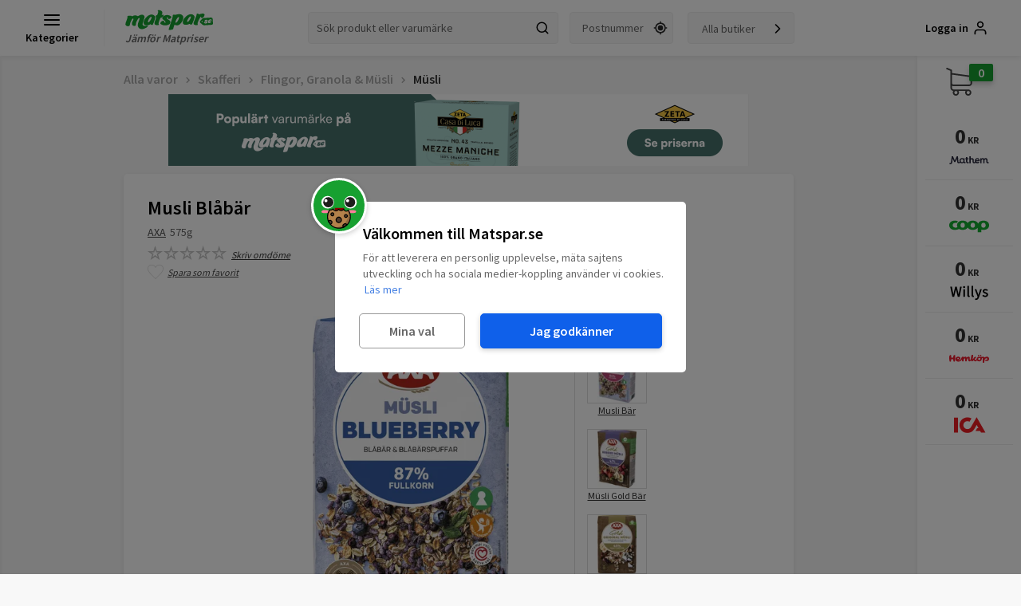

--- FILE ---
content_type: text/html; charset=utf-8
request_url: https://www.google.com/recaptcha/api2/aframe
body_size: 265
content:
<!DOCTYPE HTML><html><head><meta http-equiv="content-type" content="text/html; charset=UTF-8"></head><body><script nonce="NONrNFS0OJilDn9lldzcOg">/** Anti-fraud and anti-abuse applications only. See google.com/recaptcha */ try{var clients={'sodar':'https://pagead2.googlesyndication.com/pagead/sodar?'};window.addEventListener("message",function(a){try{if(a.source===window.parent){var b=JSON.parse(a.data);var c=clients[b['id']];if(c){var d=document.createElement('img');d.src=c+b['params']+'&rc='+(localStorage.getItem("rc::a")?sessionStorage.getItem("rc::b"):"");window.document.body.appendChild(d);sessionStorage.setItem("rc::e",parseInt(sessionStorage.getItem("rc::e")||0)+1);localStorage.setItem("rc::h",'1768884281969');}}}catch(b){}});window.parent.postMessage("_grecaptcha_ready", "*");}catch(b){}</script></body></html>

--- FILE ---
content_type: text/css
request_url: https://d3bgqh8ib51vrg.cloudfront.net/css/common.9d10a1b5.chunk.css
body_size: 7313
content:
.H5Z4u{min-width:150px;height:45px;color:#fff;padding:10px;font-size:16px;font-weight:600;display:inline-block;outline:none;border:none;text-align:center;background:#17a030;border-radius:15px;box-shadow:0 4px 6px 0 rgba(0,0,0,.2);-webkit-transition:all .2s;-moz-transition:all .2s;-ms-transition:all .2s;-o-transition:all .2s;transition:all .2s}.H5Z4u:hover{box-shadow:0 4px 6px 0 rgba(0,0,0,.3)}.H5Z4u.WqDMP{background:#e2e2e2}.H5Z4u.WqDMP:active,.H5Z4u.WqDMP:focus,.H5Z4u.WqDMP:hover{cursor:not-allowed}.H5Z4u:active,.H5Z4u:focus,.H5Z4u:hover{outline:none;border:none;color:#fff;text-decoration:none;cursor:pointer}.H5Z4u.GvVU5{width:100%}._2DPt7{margin:20px 0 30px}._2QPXt{font-size:24px;line-height:32px;font-weight:700;grid-column:1/-1;padding:0 10px;margin-bottom:5px}._2QPXt,._2QPXt a{color:#333}._1_4Tf{width:100%;display:flex;height:auto;scroll-snap-align:start;-ms-scroll-snap-align:start}._1jZjf{width:100%;height:100%;scroll-snap-align:start;-ms-scroll-snap-align:start;text-align:center}._1jZjf,.g5gVU{display:flex;flex-direction:column;max-width:220px;align-items:center;justify-content:center}.g5gVU{color:#333;font-size:16px;font-weight:600}.g5gVU:hover{text-decoration:none;color:#333}.g5gVU:hover ._3NVwo{box-shadow:0 2px 6px 0 rgba(0,0,0,.2)}._3NVwo{background:#fff;border-radius:100%;width:55px;height:55px;display:flex;align-items:center;justify-content:center;-webkit-transition:box-shadow .2s;-moz-transition:box-shadow .2s;-ms-transition:box-shadow .2s;-o-transition:box-shadow .2s;transition:box-shadow .2s;box-shadow:0 2px 6px 0 rgba(0,0,0,.08);margin-bottom:10px}._3NVwo svg{width:20px;height:20px}._1vatW{display:grid;grid-template-columns:repeat(auto-fill,minmax(145px,1fr));grid-template-rows:auto;grid-gap:10px;justify-content:center;padding:10px}@media only screen and (min-width:560px){._1vatW{grid-gap:15px;grid-template-columns:repeat(auto-fill,minmax(170px,1fr))}}@media only screen and (min-width:992px){._1vatW{grid-template-columns:repeat(auto-fill,minmax(175px,1fr))}}@media only screen and (min-width:1295px){._1vatW{grid-template-columns:repeat(auto-fill,minmax(169px,1fr))}}@media only screen and (min-width:1510px){._1vatW{grid-template-columns:repeat(auto-fill,minmax(175px,1fr))}}._1Afou ._1vatW{display:grid;padding:10px;grid-gap:10px;flex-wrap:wrap;overflow-x:auto;grid-template-columns:unset;grid-template-rows:unset;justify-content:unset;-ms-scroll-snap-type:x mandatory;scroll-snap-type:x mandatory;-webkit-overflow-scrolling:touch;grid-auto-flow:column dense;grid-auto-columns:minmax(145px,46%);scroll-padding:10px;scrollbar-color:transparent transparent;scrollbar-width:thin}@media screen and (min-width:360px){._1Afou ._1vatW{grid-auto-columns:minmax(145px,46%)}}@media only screen and (min-width:560px){._1Afou ._1vatW{grid-gap:15px;grid-auto-columns:minmax(145px,28.8%)}}@media only screen and (min-width:1295px){._1Afou ._1vatW{grid-auto-columns:minmax(145px,22%)}}@media only screen and (min-width:1510px){._1Afou ._1vatW{grid-auto-columns:minmax(145px,18%)}}@media only screen and (min-width:1710px){._1Afou ._1vatW{grid-auto-columns:minmax(145px,15%)}}._3MpKB,._5Dwcz{display:none;align-items:center;background:#fff;border-radius:100%;cursor:pointer;justify-content:center;opacity:0;width:40px;height:40px;z-index:1;position:absolute;top:50%;margin-top:-20px;right:10px;-webkit-transition:opacity .2s;-moz-transition:opacity .2s;-ms-transition:opacity .2s;-o-transition:opacity .2s;transition:opacity .2s;box-shadow:0 2px 6px 1px rgba(0,0,0,.2);color:#000}._3MpKB:hover,._5Dwcz:hover{background:#f9f9f9}._3MpKB svg,._5Dwcz svg{width:20px;height:20px}@media only screen and (min-width:992px){._3MpKB,._5Dwcz{right:-20px}._3MpKB._3-k7S,._5Dwcz._3-k7S{display:flex}}._3MpKB{right:unset;left:10px}@media only screen and (min-width:992px){._3MpKB{left:-20px}}._2byUy .iu3Pr{position:relative;margin:0 10px 0 5px}._2byUy .iu3Pr:hover ._3MpKB,._2byUy .iu3Pr:hover ._5Dwcz{opacity:1!important}._1Afou._2byUy .iu3Pr ._1vatW{padding:10px 10px 10px 5px;display:grid;grid-gap:10px;flex-wrap:wrap;overflow-x:auto;grid-template-columns:unset;grid-template-rows:unset;justify-content:unset;-ms-scroll-snap-type:x mandatory;scroll-snap-type:x mandatory;-webkit-overflow-scrolling:touch;grid-auto-flow:column dense;grid-auto-columns:65%;scroll-padding:10px;scrollbar-color:transparent transparent;scrollbar-width:thin}._1Afou._2byUy .iu3Pr ._1vatW::-webkit-scrollbar{width:4px;height:4px}._1Afou._2byUy .iu3Pr ._1vatW::-webkit-scrollbar-button{width:0;height:0}._1Afou._2byUy .iu3Pr ._1vatW::-webkit-scrollbar-thumb{background:transparent;border:0 #fff;border-radius:50px}._1Afou._2byUy .iu3Pr ._1vatW::-webkit-scrollbar-thumb:hover{background:#555}._1Afou._2byUy .iu3Pr ._1vatW::-webkit-scrollbar-thumb:active{background:#333}._1Afou._2byUy .iu3Pr ._1vatW::-webkit-scrollbar-track{background:transparent;border:0 #fff;border-radius:50px}._1Afou._2byUy .iu3Pr ._1vatW::-webkit-scrollbar-track:active,._1Afou._2byUy .iu3Pr ._1vatW::-webkit-scrollbar-track:hover{background:transparent}._1Afou._2byUy .iu3Pr ._1vatW::-webkit-scrollbar-corner{background:transparent}._1Afou._2byUy .iu3Pr ._1vatW:hover{scrollbar-color:unset}._1Afou._2byUy .iu3Pr ._1vatW:hover::-webkit-scrollbar-thumb{background:#777}@media screen and (min-width:360px){._1Afou._2byUy .iu3Pr ._1vatW{grid-auto-columns:65%}}@media only screen and (min-width:560px){._1Afou._2byUy .iu3Pr ._1vatW{grid-gap:15px;grid-auto-columns:36%}}@media only screen and (min-width:1295px){._1Afou._2byUy .iu3Pr ._1vatW{grid-auto-columns:22%}}@media only screen and (min-width:1510px){._1Afou._2byUy .iu3Pr ._1vatW{grid-auto-columns:18%}}@media only screen and (min-width:1710px){._1Afou._2byUy .iu3Pr ._1vatW{grid-auto-columns:15%}}.wDOk0 ._1vatW{grid-auto-columns:minmax(145px,1fr)}@media only screen and (min-width:560px){.wDOk0 ._1vatW{grid-gap:15px;grid-auto-columns:minmax(170px,1fr)}}@media only screen and (min-width:992px){.wDOk0 ._1vatW{grid-auto-columns:minmax(170px,1fr)}}._3dtmY{margin:0 10px}@media only screen and (min-width:992px){._3dtmY{margin:0 auto}}._3OeZ3{background-color:#fff;padding:17px;color:#333;font-size:16px;font-weight:600;margin:10px auto 40px;width:100%;border-radius:5px;box-shadow:0 2px 6px 0 rgba(0,0,0,.08);-webkit-transition:box-shadow .2s;-moz-transition:box-shadow .2s;-ms-transition:box-shadow .2s;-o-transition:box-shadow .2s;transition:box-shadow .2s;display:flex;align-items:center;justify-content:center;line-height:20px}@media only screen and (min-width:560px){._3OeZ3{min-width:320px;width:max-content;margin-top:20px;margin-bottom:40px}}._3OeZ3:hover{box-shadow:0 2px 6px 0 rgba(0,0,0,.2);text-decoration:none;color:#333}._3OeZ3 svg{width:20px;height:20px;margin-left:5px}._2YOWL{position:fixed;background-color:rgba(0,0,0,.5);width:100%;height:200%;z-index:10;top:0;left:0;animation-duration:.4s;transform-origin:70% 70%;animation-timing-function:ease-in-out;animation-name:fade_in_animation}._2YOWL._2Wv8-{animation:unset}.F_2DW{top:115px}@media only screen and (min-width:992px){.F_2DW{top:70px}}.DLqsk{background-color:transparent;opacity:0}.sXOdo{z-index:2000}._2xbyQ{padding:50px 30px 30px;background:#fff;border-radius:15px 15px 0 0;max-width:100%;width:480px}@media only screen and (min-width:992px){._2xbyQ{border-radius:15px}._2xbyQ.Djvyp{margin-left:0}}._2xbyQ h3{margin-top:0;font-weight:600;font-size:24px;line-height:1.2}@media only screen and (min-width:992px){._2xbyQ h3{font-size:20px}}._2xbyQ button{background:#df4056;color:#fff;padding:10px 5px;font-size:16px;font-weight:600;display:inline-block;outline:none;border:none;text-align:center;cursor:pointer;border-radius:15px;width:100%;height:50px;box-shadow:0 4px 6px 0 rgba(0,0,0,.2);-webkit-transition:box-shadow .2s;-moz-transition:box-shadow .2s;-ms-transition:box-shadow .2s;-o-transition:box-shadow .2s;transition:box-shadow .2s}._2xbyQ button:hover{box-shadow:0 4px 6px 0 rgba(0,0,0,.3)}._2xbyQ ._1JJpR{margin:30px 0;font-size:16px}@media only screen and (min-width:992px){._2xbyQ ._1JJpR{margin:20px 0}}._2xbyQ ._1JJpR ._39Ull{position:relative;margin-bottom:10px;line-height:20px;padding-left:20px;font-weight:600;font-size:18px}._2xbyQ ._1JJpR ._39Ull span{color:#17a030;font-size:20px;margin-right:0;position:absolute;top:0;left:-2px;line-height:24px}._2f7YX{width:calc(100% - 20px);position:fixed;top:50%;left:50%;transform:translate(-50%,-50%)}._2Z5wS{position:fixed;z-index:3100;opacity:0;top:0;left:0;width:100%;height:100%;display:flex;justify-content:center;align-items:flex-end;-webkit-transition:opacity .2s ease-in-out;-moz-transition:opacity .2s ease-in-out;-ms-transition:opacity .2s ease-in-out;-o-transition:opacity .2s ease-in-out;transition:opacity .2s ease-in-out}@media only screen and (min-width:992px){._2Z5wS{align-items:center}}._2Z5wS ._3As6W{-webkit-transform:translateY(110%);-moz-transform:translateY(110%);-ms-transform:translateY(110%);-o-transform:translateY(110%);transform:translateY(110%);-webkit-transition:transform .2s cubic-bezier(.79,.14,.15,.86);-moz-transition:transform .2s cubic-bezier(.79,.14,.15,.86);-ms-transition:transform .2s cubic-bezier(.79,.14,.15,.86);-o-transition:transform .2s cubic-bezier(.79,.14,.15,.86);transition:transform .2s cubic-bezier(.79,.14,.15,.86)}._2Z5wS.E4IRA{opacity:1}._2Z5wS.E4IRA ._3As6W{-webkit-transform:translateY(0);-moz-transform:translateY(0);-ms-transform:translateY(0);-o-transform:translateY(0);transform:translateY(0)}._3As6W{position:relative;z-index:3100;overflow:hidden}._211y0{overflow:auto;-webkit-overflow-scrolling:touch}._211y0::-webkit-scrollbar{width:5px}._211y0::-webkit-scrollbar,._211y0::-webkit-scrollbar-thumb{background-color:transparent;overflow:visible;-webkit-border-radius:7px;-moz-border-radius:7px;border-radius:7px}._211y0::-webkit-scrollbar-button{height:0;display:block;background-color:transparent}._211y0:hover::-webkit-scrollbar{background-color:rgba(0,0,0,.1)}._211y0:hover::-webkit-scrollbar-thumb{background-color:rgba(0,0,0,.25)}._2h-jx{position:absolute;left:0;right:0;height:30px;top:0;display:flex;align-items:center;justify-content:center;z-index:1}._2h-jx ._2DdaQ{margin:0 auto;height:5px;background:silver;width:36px;border-radius:4px}.K8LXI{background:#fff;color:#333;text-align:left;display:flex;justify-content:center;align-items:center;height:40px;width:40px;position:absolute;right:15px;top:15px;z-index:100;border-radius:20px;-webkit-transition:background .2s ease-in;-moz-transition:background .2s ease-in;-ms-transition:background .2s ease-in;-o-transition:background .2s ease-in;transition:background .2s ease-in}.K8LXI svg{width:24px;height:24px}.K8LXI:hover{cursor:pointer;background:rgba(0,0,0,.1)}._1GFxx{position:absolute;width:100%;height:100%;text-align:center}._1GFxx:hover{cursor:pointer;opacity:.8}._1GFxx svg{fill:#fff!important}._2CcTz{position:relative}div._2CcTz{background:#999;width:120px;height:40px;color:#fff;font-size:16px;font-weight:600;border-radius:20px;display:block;outline:none;border:none;margin:0 auto;overflow:hidden;box-shadow:0 4px 6px 0 rgba(0,0,0,.2);-webkit-transition:box-shadow .2s;-moz-transition:box-shadow .2s;-ms-transition:box-shadow .2s;-o-transition:box-shadow .2s;transition:box-shadow .2s}div._2CcTz:hover{box-shadow:0 4px 6px 0 rgba(0,0,0,.3)}div._2CcTz ._2kkGG{float:left;padding:9px 10px}div._2CcTz ._2kkGG:hover{cursor:pointer}div._2CcTz form{float:left}div._2CcTz form ._1yTE5{width:40px;height:36px;margin-top:2px;text-align:center;border:none;color:#282828}div._2CcTz ._2qq0K{margin-top:3px;float:left;position:relative}@media only screen and (min-width:992px){div._2CcTz ._2qq0K{margin-left:8px}}button._2CcTz{width:120px;height:40px;background:#17a030;color:#fff;padding:4px;font-size:16px;font-weight:600;border-radius:20px;display:block;outline:none;border:none;margin:0 auto;-webkit-touch-callout:none;-webkit-user-select:none;-khtml-user-select:none;-moz-user-select:none;-ms-user-select:none;user-select:none;box-shadow:0 4px 6px 0 rgba(0,0,0,.2);-webkit-transition:box-shadow .2s;-moz-transition:box-shadow .2s;-ms-transition:box-shadow .2s;-o-transition:box-shadow .2s;transition:box-shadow .2s}button._2CcTz ._2iros{margin-left:10px}button._2CcTz:active,button._2CcTz:focus,button._2CcTz:hover{outline:none;border:none;color:#fff;text-decoration:none;cursor:pointer}button._2CcTz:hover{box-shadow:0 4px 6px 0 rgba(0,0,0,.3)}button._2CcTz.frdEN{background:#aaa}button._2CcTz.frdEN:active,button._2CcTz.frdEN:focus,button._2CcTz.frdEN:hover{outline:none;border:none;color:#fff;text-decoration:none;cursor:default;background:#aaa}button._2CcTz.YIE-f{border:1px solid #999;background:#fff;color:#999}._2CcTz._3am66{width:100%;height:50px;margin-bottom:0;position:relative;margin-top:0;max-width:480px;border-radius:15px;box-shadow:0 2px 8px 0 rgba(0,0,0,.18)}._2CcTz._3am66 .AcinQ{float:right;background:#606060;border-left:2px solid #fff}._2CcTz._3am66 ._2CcTz{width:100%;height:50px}._2CcTz._3am66 ._3ZOj-{position:absolute;left:15px;top:12px;font-size:16px}._2CcTz._3am66 ._2kkGG{padding:13px 16px}._2CcTz._3am66 ._1yTE5{width:46px;height:48px;margin-top:1px;text-align:center;color:#282828}._1y-Da,._2D1iN{cursor:pointer;z-index:1;width:35px;height:35px;-webkit-transition:all .3s ease-in;-moz-transition:all .3s ease-in;-ms-transition:all .3s ease-in;-o-transition:all .3s ease-in;transition:all .3s ease-in;background-position:5px 5px;position:relative}._1y-Da img,._2D1iN img{padding:5px}._1y-Da._2lus5,._2D1iN._2lus5{width:160px;padding-left:25px}._1y-Da._2lus5 img,._2D1iN._2lus5 img{max-height:25px;max-width:25px;padding-left:0;padding-top:0;padding-right:5px}._2cK-v,._3wOIY{position:absolute;top:0;left:0;-webkit-transition:opacity .3s ease-in;-moz-transition:opacity .3s ease-in;-ms-transition:opacity .3s ease-in;-o-transition:opacity .3s ease-in;transition:opacity .3s ease-in}._2D1iN{background-repeat:no-repeat}._2D1iN ._3wOIY{opacity:0}._2D1iN ._2cK-v{opacity:1}@media only screen and (min-width:992px){._2D1iN.LCxZN{animation-name:_3KwZI;animation-duration:.3s;transform-origin:70% 70%;animation-timing-function:ease-in-out}}._1y-Da{background-repeat:no-repeat}._1y-Da ._2cK-v{opacity:0}._1y-Da ._3wOIY{opacity:1}@media only screen and (min-width:992px){._1y-Da:hover{animation-name:_3KwZI;animation-duration:.3s;transform-origin:70% 70%;animation-timing-function:ease-in-out}._1y-Da:hover ._3wOIY{opacity:0}._1y-Da:hover ._2cK-v{opacity:1}}._1y-Da._2lus5{-webkit-transition:all .3s ease-in;-moz-transition:all .3s ease-in;-ms-transition:all .3s ease-in;-o-transition:all .3s ease-in;transition:all .3s ease-in}._1y-Da._2lus5:hover{animation-name:_2Kmxz}.zdQle{width:25px;max-width:25px;height:auto;float:left;margin-right:10px}.vu-C7{min-width:260px}._2QanY{color:#4b4b4b;padding:2px 0;font-size:12px;font-style:italic;text-decoration:underline}._2O0Z-{position:relative}._2O0Z-:after{content:" ";position:absolute;width:1px;height:1px;top:13px;left:17px;animation-name:_3qsBU;animation-duration:.8s;animation-timing-function:ease-in-out;border-radius:100%}._2O0Z-._2lus5:after{top:8px;left:10px}._3AylO{animation-name:_3KwZI;animation-duration:.3s;transform-origin:70% 70%;animation-timing-function:ease-in-out}@keyframes _3KwZI{0%{transform:scale(1);opacity:.1}50%{transform:scale(1.1);opacity:1}to{transform:scale(1)}}@keyframes _3qsBU{0%{box-shadow:0 0 0 0 rgba(251,54,110,.4)}70%{box-shadow:0 0 0 40px rgba(251,54,110,0)}to{box-shadow:0 0 0 0 rgba(251,54,110,0)}}._1hkpe{position:absolute;left:0;top:0}._2__U9{display:inline-block}._2__U9 ul{list-style:none;padding:0}._2__U9 ul li{margin:10px 0}._1coum{display:inline-block;vertical-align:top;margin-right:40px}._3DsX2{float:right}._3KLm9{background:#40c952;color:#fff;border:none;border-radius:2px;width:70px;height:30px;margin:20px 0}._1HuVc{display:inline-block;grid-column:1/-1}._1HuVc,.E2BqN{width:100%;text-align:center;margin:0 auto}.E2BqN{border:0;background-color:#fff;height:55px;padding:17px;color:#333;font-size:16px;font-weight:600;display:block;border-radius:5px;box-shadow:0 2px 6px 0 rgba(0,0,0,.08);-webkit-transition:all .2s;-moz-transition:all .2s;-ms-transition:all .2s;-o-transition:all .2s;transition:all .2s}@media only screen and (min-width:560px){.E2BqN{width:275px}}@media only screen and (min-width:992px){.E2BqN{margin-top:10px}}.E2BqN:hover{box-shadow:0 2px 6px 0 rgba(0,0,0,.2);text-decoration:none;cursor:pointer;color:#333}.E2BqN:active,.E2BqN:focus,.E2BqN:hover{text-decoration:none;outline:none}.E2BqN.EPzoJ{pointer-events:none;user-select:none}._2VeF0{margin-right:5px;margin-top:-1px}._1lGIC{margin-top:0;margin-bottom:15px;font-size:16px}.qz4j_{margin:0}._3su3A{font-size:24px;line-height:32px;font-weight:700;color:#333;grid-column:1/-1;padding:0 10px;margin-bottom:5px}._3Yh9-{width:100%;display:flex;height:auto;scroll-snap-align:start;-ms-scroll-snap-align:start}._2Bmfb{display:grid;padding:10px;grid-gap:10px;flex-wrap:wrap;overflow-x:auto;grid-template-columns:unset;grid-template-rows:unset;justify-content:flex-start;-ms-scroll-snap-type:x mandatory;scroll-snap-type:x mandatory;-webkit-overflow-scrolling:touch;grid-auto-flow:column dense;scroll-padding:10px;scrollbar-color:transparent transparent;scrollbar-width:thin}._2Bmfb.kN-IH{grid-auto-columns:minmax(145px,1fr)}@media only screen and (min-width:560px){._2Bmfb.kN-IH{grid-gap:15px;grid-auto-columns:minmax(170px,1fr)}}@media only screen and (min-width:992px){._2Bmfb.kN-IH{grid-auto-columns:minmax(170px,1fr)}}._2Bmfb>*{scroll-snap-align:start;-ms-scroll-snap-align:start}._3SCTA,._80XeU{display:none;align-items:center;background:#fff;border-radius:100%;cursor:pointer;justify-content:center;width:40px;height:40px;z-index:1;position:absolute;top:50%;margin-top:-20px;right:10px;-webkit-transition:opacity .2s;-moz-transition:opacity .2s;-ms-transition:opacity .2s;-o-transition:opacity .2s;transition:opacity .2s;box-shadow:0 2px 6px 1px rgba(0,0,0,.2)}._3SCTA:hover,._80XeU:hover{background:#f9f9f9}._3SCTA ._2BVWA,._80XeU ._2BVWA{width:20px;height:20px}@media only screen and (min-width:560px){._3SCTA,._80XeU{right:-20px}._3SCTA.H_hLR,._80XeU.H_hLR{display:flex}}._308qd ._3SCTA,._308qd ._80XeU{opacity:0}._3SCTA{right:unset;left:10px;-webkit-transform:rotate(180deg);-moz-transform:rotate(180deg);-ms-transform:rotate(180deg);-o-transform:rotate(180deg);transform:rotate(180deg)}@media only screen and (min-width:560px){._3SCTA{left:-15px}}@media only screen and (min-width:992px){._3SCTA{left:-20px}}._3xhW_{position:relative;margin-left:5px;margin-right:0}._3xhW_:hover ._3SCTA,._3xhW_:hover ._80XeU{opacity:1!important}._36FeS.kN-IH ._3xhW_{margin-right:10px}._3xhW_ ._2Bmfb{padding:10px 10px 10px 0;display:grid;grid-gap:10px;flex-wrap:wrap;overflow-x:auto;grid-template-columns:unset;grid-template-rows:unset;justify-content:unset;-ms-scroll-snap-type:x mandatory;scroll-snap-type:x mandatory;-webkit-overflow-scrolling:touch;grid-auto-flow:column dense;scroll-padding:10px;scrollbar-color:transparent transparent;scrollbar-width:thin}._3xhW_ ._2Bmfb::-webkit-scrollbar{width:4px;height:4px}._3xhW_ ._2Bmfb::-webkit-scrollbar-button{width:0;height:0}._3xhW_ ._2Bmfb::-webkit-scrollbar-thumb{background:transparent;border:0 #fff;border-radius:50px}._3xhW_ ._2Bmfb::-webkit-scrollbar-thumb:hover{background:#555}._3xhW_ ._2Bmfb::-webkit-scrollbar-thumb:active{background:#333}._3xhW_ ._2Bmfb::-webkit-scrollbar-track{background:transparent;border:0 #fff;border-radius:50px}._3xhW_ ._2Bmfb::-webkit-scrollbar-track:active,._3xhW_ ._2Bmfb::-webkit-scrollbar-track:hover{background:transparent}._3xhW_ ._2Bmfb::-webkit-scrollbar-corner{background:transparent}._3xhW_ ._2Bmfb:hover{scrollbar-color:unset}._3xhW_ ._2Bmfb:hover::-webkit-scrollbar-thumb{background:#777}._3xhW_ ._2Bmfb.kN-IH{padding:10px 5px;grid-auto-columns:65%}@media screen and (min-width:360px){._3xhW_ ._2Bmfb.kN-IH{grid-auto-columns:65%}}@media only screen and (min-width:560px){._3xhW_ ._2Bmfb.kN-IH{grid-gap:15px;grid-auto-columns:36%}}@media only screen and (min-width:1295px){._3xhW_ ._2Bmfb.kN-IH{grid-auto-columns:22%}}@media only screen and (min-width:1510px){._3xhW_ ._2Bmfb.kN-IH{grid-auto-columns:18%}}@media only screen and (min-width:1710px){._3xhW_ ._2Bmfb.kN-IH{grid-auto-columns:15%}}._3X8Fe{display:inline-block;text-align:center;clear:both;margin-top:0;cursor:pointer}._3X8Fe:hover{color:#000}.szPrr{width:80px;float:left;position:relative;perspective-origin:32.5px 6px;transform-origin:32.5px 6px;background-image:url("[data-uri]")}._1A9E-,.szPrr{height:15px;background-repeat:no-repeat;background-size:78px 15px}._1A9E-{display:block;background-image:url("[data-uri]");width:100%}._3WWCV{display:none;float:left;margin-left:5px;line-height:15px;font-weight:600}._2nOh2{position:absolute;right:0;width:30px;top:0;z-index:1}._2nOh2 img{margin-bottom:5px}._2nOh2.dNHvP{width:25px;right:5px;top:5px}._1ZDEI{float:left;height:310px;background-color:#fff;margin:8px 0;padding:20px 10px;border:1px solid #fafafa;position:relative;width:33.3%;border-radius:5px;-webkit-transition:box-shadow .2s;-moz-transition:box-shadow .2s;-ms-transition:box-shadow .2s;-o-transition:box-shadow .2s;transition:box-shadow .2s;box-shadow:0 2px 6px 0 rgba(0,0,0,.08);animation-duration:.4s;transform-origin:70% 70%;animation-timing-function:ease-in-out;animation-name:fade_in_animation}._1ZDEI:hover{box-shadow:0 2px 6px 0 rgba(0,0,0,.2)}@media only screen and (min-width:1080px){._1ZDEI{margin:8px;border:1px solid transparent;width:200px}}._1ZDEI._1MS-_ ._2vs4r{visibility:hidden}._1ZDEI ._3Ua3P{color:inherit;display:block;text-align:center;outline:none;width:100%}._1ZDEI ._3Ua3P:active,._1ZDEI ._3Ua3P:focus,._1ZDEI ._3Ua3P:hover{color:inherit;cursor:pointer;text-decoration:underline}._1ZDEI ._3Ua3P ._3uKev{width:100%;height:150px;text-align:center;margin:0 auto;vertical-align:middle;display:flex;min-width:105px;padding:0 20px}._1ZDEI ._3Ua3P ._3uKev img{object-fit:contain;text-align:center;margin:0 auto;max-width:100%;max-height:100%}._1ZDEI ._3ntyO{font-weight:600;text-align:center;text-transform:capitalize;margin-top:10px;font-size:18px;line-height:20px;color:#333;word-break:break-word;display:inline-block;overflow:hidden;width:100%}._1ZDEI ._1P1Cr{text-align:center;height:20px;width:100%;margin-top:5px}._1ZDEI ._11GaL{font-size:12px;display:inline-block;word-break:break-word;overflow:hidden;font-weight:600;text-transform:capitalize}._1ZDEI ._2vs4r,._1ZDEI ._11GaL{text-align:center;color:#333;width:100%;margin-top:auto}._1ZDEI ._2vs4r{font-size:24px;font-weight:700;margin-bottom:5px;height:45px}._1ZDEI ._2vs4r ._3MRYR{font-size:10px}._1ZDEI ._2vs4r .eOahU{color:#ff5400;height:28px}._1ZDEI ._2vs4r .eOahU._2UZV7{font-size:19px}@media only screen and (max-width:339px){._1ZDEI ._2vs4r .eOahU._2UZV7{font-size:17px}}._1ZDEI ._2vs4r .lBqbe{font-size:12px;font-weight:400;height:15px}._1ZDEI ._2vs4r .lBqbe._14m-9{text-decoration:line-through}._1ZDEI ._31pJZ{position:relative}._1ZDEI ._1S4Wf,._1ZDEI ._31pJZ{margin-top:auto;width:100%}._1ZDEI.PFJqf{box-shadow:none;margin:5px 0;width:50%}._1ZDEI.FxazR{height:330px;border:1px solid transparent;box-shadow:unset}._1ZDEI.FxazR:hover{cursor:default;box-shadow:unset;z-index:1}._1ZDEI.FxazR ._3Ua3P{cursor:default}._1ZDEI._9irQN{width:100%;max-width:100%;min-width:100%;padding-top:25px;height:auto;margin:0}._1ZDEI._1URSV,._1ZDEI._9irQN{display:flex;flex-flow:row wrap;justify-content:flex-start}._1ZDEI._1URSV{width:170px;padding:10px 5px;margin:5px;min-height:370px}.ql4CG{position:relative;background:#fff}._3eBf-{top:5px;left:0;color:#666;font-size:10px;line-height:10px;text-transform:uppercase;width:100%;text-align:center}._1REVS,._3eBf-{position:absolute}._1REVS{left:7px;top:35px;opacity:.2;-webkit-transition:opacity .3s ease-in;-moz-transition:opacity .3s ease-in;-ms-transition:opacity .3s ease-in;-o-transition:opacity .3s ease-in;transition:opacity .3s ease-in}._1REVS:hover{opacity:1;cursor:pointer}._1REVS .qaOZx{width:19px;height:23px}._2n0jU{width:100%;background:#fff;border-radius:5px;box-shadow:0 2px 6px 0 rgba(0,0,0,.08);margin:0 auto;padding:20px 10px}@media only screen and (min-width:992px){._2n0jU{padding:20px}}._10tuF{width:100%;display:block;text-align:center;margin-bottom:20px;padding:10px 20px 30px;position:relative;border:1px solid #eee;box-shadow:0 2px 6px 0 rgba(0,0,0,.08);border-radius:5px}@media only screen and (min-width:1295px){._10tuF{padding-top:30px;display:flex;align-items:center;border:1px solid #eee;box-shadow:0 2px 6px 0 rgba(0,0,0,.08);border-radius:5px}}._10tuF:last-child{margin-bottom:0}._10tuF svg{width:18px;height:18px;min-width:18px;margin-right:5px;color:#777}._10tuF._8s33d{border-radius:5px;padding-top:40px;border:1px solid #eb5a69}._3n6w_{background:#eb5a69;color:#fff;left:0;top:0;font-weight:600;margin-top:0;text-align:left;position:absolute;padding:2px 10px;font-size:14px;width:100%}@media only screen and (min-width:1295px){._3n6w_{width:unset;border-radius:0 0 5px 0}}.hELfr{display:flex;height:60px;width:130px;min-width:130px;margin-right:10px;padding:10px 10px 10px 0}.hELfr img{height:auto;width:auto;max-width:100%}.UFB4P{font-size:18px;font-weight:600;line-height:20px}.UFB4P,.z_jNP{display:flex;align-items:flex-start;margin-bottom:10px}.z_jNP{white-space:pre-line}.z_jNP svg{margin-top:2px}._1gNzq{display:flex;flex-direction:column;text-align:left;margin-right:10px}.-PVVI{display:flex;align-items:center}._3UNLo{display:flex;margin-top:20px;width:100%}@media only screen and (min-width:1295px){._3UNLo{margin-top:0;margin-left:auto;width:220px;min-width:220px}}@media only screen and (min-width:1510px){._3UNLo{min-width:280px;width:280px}}._2yGj7{color:#fff;padding:14px;border-radius:5px;width:100%;font-weight:600;text-align:center;display:flex;justify-content:center;align-items:center;-webkit-transition:box-shadow .2s;-moz-transition:box-shadow .2s;-ms-transition:box-shadow .2s;-o-transition:box-shadow .2s;transition:box-shadow .2s;cursor:pointer}._2yGj7:active,._2yGj7:focus,._2yGj7:hover{box-shadow:0 2px 6px 0 rgba(0,0,0,.2);text-decoration:none;color:#fff}._2yGj7 svg{color:#fff;margin-left:10px}.otbyi{color:#fff;padding:14px;border-radius:5px;width:100%;font-weight:600;text-align:center;display:flex;justify-content:center;align-items:center;-webkit-transition:box-shadow .2s;-moz-transition:box-shadow .2s;-ms-transition:box-shadow .2s;-o-transition:box-shadow .2s;transition:box-shadow .2s;cursor:pointer;background:#eb5a69}.otbyi:active,.otbyi:focus,.otbyi:hover{box-shadow:0 2px 6px 0 rgba(0,0,0,.2);text-decoration:none;color:#fff}.otbyi svg{color:#fff;margin-left:10px}._2niSn{color:#fff;padding:14px;border-radius:5px;width:100%;font-weight:600;text-align:center;display:flex;justify-content:center;align-items:center;-webkit-transition:box-shadow .2s;-moz-transition:box-shadow .2s;-ms-transition:box-shadow .2s;-o-transition:box-shadow .2s;transition:box-shadow .2s;cursor:pointer;background:#ff5400}._2niSn:active,._2niSn:focus,._2niSn:hover{box-shadow:0 2px 6px 0 rgba(0,0,0,.2);text-decoration:none;color:#fff}._2niSn svg{color:#fff;margin-left:10px}._3mWa4{color:#fff;padding:14px;border-radius:5px;width:100%;font-weight:600;text-align:center;display:flex;justify-content:center;align-items:center;-webkit-transition:box-shadow .2s;-moz-transition:box-shadow .2s;-ms-transition:box-shadow .2s;-o-transition:box-shadow .2s;transition:box-shadow .2s;background:#17a030;cursor:pointer}._3mWa4:active,._3mWa4:focus,._3mWa4:hover{box-shadow:0 2px 6px 0 rgba(0,0,0,.2);text-decoration:none;color:#fff}._3mWa4 svg{color:#fff;margin-left:10px}._3Gkgn{padding:50px 30px 30px;background:#fff;border-radius:15px 15px 0 0;max-width:100%;width:480px}@media only screen and (min-width:992px){._3Gkgn{border-radius:15px}}._5BEIF svg{width:18px;height:18px;min-width:18px;margin-right:5px;color:#777}._5BEIF ._3UNLo{margin-top:20px;max-width:100%;min-width:100%;width:100%}._5BEIF ._3UNLo svg{color:#fff}.VMJ5x{margin-top:20px}.VMJ5x input{padding:6px 40px 6px 10px;width:100%;height:40px;border-radius:4px;-webkit-appearance:none;appearance:none;text-align:left;font-weight:600;color:#282828;font-size:14px;border:1px solid #eee;background:#f8f8f8;-webkit-transition:border-color .1s ease-in;-moz-transition:border-color .1s ease-in;-ms-transition:border-color .1s ease-in;-o-transition:border-color .1s ease-in;transition:border-color .1s ease-in}.VMJ5x input::-webkit-input-placeholder{color:#666;font-weight:400;opacity:1}.VMJ5x input:-moz-placeholder,.VMJ5x input::-moz-placeholder{color:#666;font-weight:400;opacity:1}.VMJ5x input:-ms-input-placeholder{color:#666;font-weight:400;opacity:1}.VMJ5x input:active,.VMJ5x input:focus,.VMJ5x input:hover{outline:none;border-color:#bbb}@media only screen and (min-width:992px){.VMJ5x input{font-size:14px}}.VMJ5x input::-webkit-search-cancel-button,.VMJ5x input::-webkit-search-decoration,.VMJ5x input::-webkit-search-results-button,.VMJ5x input::-webkit-search-results-decoration{display:none}._2pRor{color:#ccc;position:relative;width:100%}._1iQKt{position:absolute;width:100%;font-size:12px;color:#777;text-align:center;left:0;top:50%}._1iQKt,._1iQKt:active,._1iQKt:focus,._1iQKt:hover{text-decoration:none}._3EXac{padding:50px 30px 30px;background:#fff;border-radius:15px 15px 0 0;max-width:100%;width:480px}@media only screen and (min-width:992px){._3EXac{border-radius:15px}._3EXac._263b9{margin-left:0}}._1j0hg{background:#fff;position:absolute;z-index:150;top:0;min-width:max-content;margin-top:-50%;border-radius:15px}._3utjn{margin-bottom:20px;margin-top:5px}._2oO8i{font-size:16px;font-weight:600;color:#333}._2zLib,._3Fhqi{color:#000;border-radius:5px;padding:7px 20px;font-weight:600;background:#eee}._2zLib:hover,._3Fhqi:hover{cursor:pointer;background:#ccc}._13X0d{max-height:135px;overflow:auto;width:100%;margin-bottom:20px;border-radius:4px;-webkit-appearance:none;appearance:none;text-align:left;font-weight:600;color:#282828;font-size:14px;border:1px solid #eee;background:#f8f8f8;-webkit-transition:border-color .1s ease-in;-moz-transition:border-color .1s ease-in;-ms-transition:border-color .1s ease-in;-o-transition:border-color .1s ease-in;transition:border-color .1s ease-in}._13X0d::-webkit-input-placeholder{color:#666;font-weight:400;opacity:1}._13X0d:-moz-placeholder,._13X0d::-moz-placeholder{color:#666;font-weight:400;opacity:1}._13X0d:-ms-input-placeholder{color:#666;font-weight:400;opacity:1}._13X0d:active,._13X0d:focus,._13X0d:hover{outline:none;border-color:#bbb}@media only screen and (min-width:992px){._13X0d{font-size:14px}}._13X0d::-webkit-search-cancel-button,._13X0d::-webkit-search-decoration,._13X0d::-webkit-search-results-button,._13X0d::-webkit-search-results-decoration{display:none}._2p_dW{color:#333;padding:10px;display:flex;justify-content:space-between;-webkit-touch-callout:none;-webkit-user-select:none;-khtml-user-select:none;-moz-user-select:none;-ms-user-select:none;user-select:none}._2p_dW:hover{cursor:pointer;background:#eee}._2p_dW._2kp7g{font-weight:600}._2hjvm{position:relative}._11N_Y{height:40px;width:100%;padding:6px 10px;display:flex;align-items:center;justify-content:space-between;margin-bottom:20px;border-radius:4px;-webkit-appearance:none;appearance:none;text-align:left;font-weight:600;color:#282828;font-size:14px;border:1px solid #eee;background:#f8f8f8;-webkit-transition:border-color .1s ease-in;-moz-transition:border-color .1s ease-in;-ms-transition:border-color .1s ease-in;-o-transition:border-color .1s ease-in;transition:border-color .1s ease-in}._11N_Y::-webkit-input-placeholder{color:#666;font-weight:400;opacity:1}._11N_Y:-moz-placeholder,._11N_Y::-moz-placeholder{color:#666;font-weight:400;opacity:1}._11N_Y:-ms-input-placeholder{color:#666;font-weight:400;opacity:1}._11N_Y:active,._11N_Y:focus,._11N_Y:hover{outline:none;border-color:#bbb}@media only screen and (min-width:992px){._11N_Y{font-size:14px}}._11N_Y::-webkit-search-cancel-button,._11N_Y::-webkit-search-decoration,._11N_Y::-webkit-search-results-button,._11N_Y::-webkit-search-results-decoration{display:none}._11N_Y svg{width:20px;height:20px}._11N_Y:hover{cursor:pointer;background:#eee}._3Fhqi{background:#17a030;color:#fff;font-weight:600}._3Fhqi:hover{cursor:pointer;background:#0e7120;text-decoration:none;color:#fff}._3npe_{color:#d01902;font-weight:600;max-width:220px}._3ilnV{display:flex;justify-content:space-between}.ReZwC{height:40px;width:100%;padding:6px 10px;display:flex;align-items:center;border-radius:4px;-webkit-appearance:none;appearance:none;text-align:left;font-weight:600;color:#282828;font-size:14px;border:1px solid #eee;background:#f8f8f8;-webkit-transition:border-color .1s ease-in;-moz-transition:border-color .1s ease-in;-ms-transition:border-color .1s ease-in;-o-transition:border-color .1s ease-in;transition:border-color .1s ease-in}.ReZwC::-webkit-input-placeholder{color:#666;font-weight:400;opacity:1}.ReZwC:-moz-placeholder,.ReZwC::-moz-placeholder{color:#666;font-weight:400;opacity:1}.ReZwC:-ms-input-placeholder{color:#666;font-weight:400;opacity:1}.ReZwC:active,.ReZwC:focus,.ReZwC:hover{outline:none;border-color:#bbb}@media only screen and (min-width:992px){.ReZwC{font-size:14px}}.ReZwC::-webkit-search-cancel-button,.ReZwC::-webkit-search-decoration,.ReZwC::-webkit-search-results-button,.ReZwC::-webkit-search-results-decoration{display:none}._1vzsy{color:#17a030}._3oEqy{padding:10px;font-weight:600;margin-bottom:10px;font-size:16px;color:#333;text-align:center}.MuDAX{border-radius:50%;width:19px;height:19px;border:1px solid #ccc;float:right;position:relative;cursor:pointer}.MuDAX._1Fq-c:after{content:"";position:absolute;width:10px;height:5px;background:transparent;top:5px;left:4px;border:2px solid #17a030;border-top:none;border-right:none;transform:rotate(-45deg)}._12Ow4{padding:50px 30px 30px;background:#fff;border-radius:15px 15px 0 0;max-width:100%;width:480px}._1eJMW{position:fixed;width:90%;max-width:440px;background:#fff;z-index:2100;padding:30px 15px;left:50%;top:50%;border-radius:5px;-webkit-transform:translate(-50%,-50%);-moz-transform:translate(-50%,-50%);-ms-transform:translate(-50%,-50%);-o-transform:translate(-50%,-50%);transform:translate(-50%,-50%);align-items:center;font-size:14px;color:#666;animation-duration:.4s;transform-origin:70% 70%;animation-timing-function:ease-in-out;animation-name:fade_in_animation}@media only screen and (min-width:560px){._1eJMW{padding:30px}}._1eJMW ._3Jsk0{float:left;padding:6px}._1eJMW ._3Jsk0:hover{cursor:pointer;opacity:.7}._1eJMW .JKrgB{display:inline-block;margin-left:2px;color:#4580e3;cursor:pointer}._1eJMW .JKrgB:hover{text-decoration:underline}._1eJMW ._2MM2Y{width:100%;max-width:770px;margin:0 auto}@media only screen and (min-width:992px){._1eJMW ._2MM2Y{max-width:unset;margin:0 5px}}._1eJMW ._1jLwr{font-weight:600;font-size:20px;margin-bottom:10px;line-height:20px;color:#000}.ghLIE{display:block;margin-top:20px}._2TQlk{background:#fff;color:#666;border-radius:5px;padding:10px 15px;border:1px solid #999;float:left;width:35%}._2TQlk,._32lLP{margin:0 auto;display:block;cursor:pointer;font-size:16px;font-weight:600}._32lLP{background:#0f60ea;color:#fff;border-radius:5px;padding:10px 20px;float:right;width:60%;border:1px solid #0f60ea;box-shadow:0 2px 6px 0 rgba(0,0,0,.2)}._32lLP:hover{background:#0700dd}._3PWL7{color:#333}._3PWL7,._33Nkp{display:flex;margin-top:10px;font-weight:600}._33Nkp{color:#888}._3PWL7>span,._33Nkp>span{margin-right:10px;min-width:150px}._3PWL7>span{cursor:pointer}._33Nkp>input{margin:0}._2X8C_{top:-50px;left:-10px;position:absolute;width:70px;height:70px;background:#17a030;border-radius:50%;padding:17px 9px;border:3px solid #fff;box-shadow:0 2px 6px 0 rgba(0,0,0,.2);animation-duration:.4s;transform-origin:70% 70%;animation-timing-function:ease-in-out;animation-name:fade_in_animation}@media only screen and (min-width:560px){._2X8C_{top:-30px;left:-30px}}._1y438{position:absolute;width:30px;left:50%;bottom:3px;margin-left:-15px;transform:rotate(-40deg)}._3g1bP{width:100%;height:auto}._2gxHR{display:block;overflow-y:scroll;-webkit-overflow-scrolling:touch;background:#eee;border-radius:5px;padding:10px;color:#333;max-height:150px}._2gxHR::-webkit-scrollbar{width:5px}._2gxHR::-webkit-scrollbar,._2gxHR::-webkit-scrollbar-thumb{background-color:transparent;overflow:visible;-webkit-border-radius:7px;-moz-border-radius:7px;border-radius:7px}._2gxHR::-webkit-scrollbar-button{height:0;display:block;background-color:transparent}._2gxHR:hover::-webkit-scrollbar{background-color:rgba(0,0,0,.1)}._2gxHR:hover::-webkit-scrollbar-thumb{background-color:rgba(0,0,0,.25)}@media only screen and (min-width:992px){._2gxHR{max-height:300px}}._2uNst{position:relative;display:inline-block;width:60px;height:25px;margin:0}._2uNst input{display:none}._2uNst ._3nWlG{position:absolute;cursor:pointer;top:0;left:0;right:0;bottom:0;background-color:#efefef;-webkit-transition:.4s;transition:.4s;border-radius:10px;box-shadow:inset 0 1px 5px 0 rgba(0,0,0,.1);-webkit-transition:box-shadow .2s;-moz-transition:box-shadow .2s;-ms-transition:box-shadow .2s;-o-transition:box-shadow .2s;transition:box-shadow .2s}._2uNst ._3nWlG:hover{box-shadow:inset 0 1px 5px 0 rgba(0,0,0,.2)}._2uNst ._3nWlG:before{position:absolute;content:"";height:19px;width:19px;left:4px;bottom:3px;background-color:#fff;-webkit-transition:.3s;transition:.3s;border-radius:50%;box-shadow:0 1px 5px 0 rgba(0,0,0,.1)}._2uNst input:checked+._3nWlG{background-color:#40c952}._2uNst input:focus+._3nWlG{box-shadow:0 0 1px #40c952}._2uNst input:checked+._3nWlG:before{-webkit-transform:translateX(32px);-ms-transform:translateX(32px);transform:translateX(32px)}._3vVfx{width:100%;bottom:0;display:inline-table;background-color:#333;color:#fff;position:relative;height:200px;padding:25px 25px 80px;text-align:center;box-shadow:0 0 8px 4px rgba(0,0,0,.15)}@media only screen and (min-width:992px){._3vVfx{padding-left:230px;padding-right:130px}}._3vVfx ._1Q83P{max-width:1120px;width:90%;margin:0 auto}._3vVfx .MQLs-{padding:5px;font-size:12px;color:#fff;display:block}@media only screen and (min-width:992px){._3vVfx .MQLs-{margin:0;display:inline-block}}._3vVfx .MQLs-:hover{cursor:pointer;text-decoration:underline}._3vVfx .MQLs- a{font-size:12px;color:#fff}._3vVfx ._31asc{display:inline-block;width:100%;margin-top:15px}._3vVfx ._31asc img{width:30px;margin:0 10px;height:auto}._3vVfx ._3aCj3{float:left;padding:10px 20px;width:100%}@media only screen and (min-width:420px){._3vVfx ._3aCj3{width:50%}}@media only screen and (min-width:600px){._3vVfx ._3aCj3{width:33%}}._3vVfx ._3aCj3 ._3ZICb{font-size:18px;padding-bottom:10px;margin-bottom:10px;text-align:left;border-bottom:1px solid #fff;font-weight:700}._3vVfx ._3aCj3 a{color:#fff;display:block;clear:both;font-size:16px;font-weight:600;text-align:left;padding:5px 0}@media only screen and (max-width:991px){._3vVfx ._3aCj3 a{padding:10px 0}}._3vVfx ._3aCj3 a svg{color:#fff;margin-right:10px;filter:invert(1)}

--- FILE ---
content_type: image/svg+xml
request_url: https://d3bgqh8ib51vrg.cloudfront.net/images/labels/nyckelhalet.b40ddd4c.svg
body_size: 394
content:
<svg xmlns="http://www.w3.org/2000/svg" height="192.733" width="192.72"><path d="M190.821 97.074c0 52.282-42.382 94.667-94.666 94.667-52.283 0-94.667-42.385-94.667-94.667 0-52.283 42.384-94.667 94.667-94.667 52.284 0 94.666 42.384 94.666 94.667" fill="#009748"/><path d="M127.488 70.907c0 17.306-14.027 31.334-31.333 31.334-17.304 0-31.334-14.028-31.334-31.334 0-17.306 14.03-31.334 31.334-31.334 17.306 0 31.333 14.028 31.333 31.334" fill="#fff"/><path d="M143.488 152.741H48.821l32-55.47 30.667-.168 32 55.638" fill="#fff"/></svg>

--- FILE ---
content_type: application/javascript
request_url: https://d3bgqh8ib51vrg.cloudfront.net/js/vendor.9bb59525.chunk.js
body_size: 116445
content:
(window.webpackJsonp=window.webpackJsonp||[]).push([[0],[function(e,t,n){"use strict";n.d(t,"a",(function(){return l}));var r=n(1),o=n.n(r),i={color:void 0,size:void 0,className:void 0,style:void 0,attr:void 0},a=o.a.createContext&&o.a.createContext(i),u=function(){return(u=Object.assign||function(e){for(var t,n=1,r=arguments.length;n<r;n++)for(var o in t=arguments[n])Object.prototype.hasOwnProperty.call(t,o)&&(e[o]=t[o]);return e}).apply(this,arguments)},c=function(e,t){var n={};for(var r in e)Object.prototype.hasOwnProperty.call(e,r)&&t.indexOf(r)<0&&(n[r]=e[r]);if(null!=e&&"function"==typeof Object.getOwnPropertySymbols){var o=0;for(r=Object.getOwnPropertySymbols(e);o<r.length;o++)t.indexOf(r[o])<0&&Object.prototype.propertyIsEnumerable.call(e,r[o])&&(n[r[o]]=e[r[o]])}return n};function l(e){return function(t){return o.a.createElement(s,u({attr:u({},e.attr)},t),function e(t){return t&&t.map((function(t,n){return o.a.createElement(t.tag,u({key:n},t.attr),e(t.child))}))}(e.child))}}function s(e){var t=function(t){var n,r=e.attr,i=e.size,a=e.title,l=c(e,["attr","size","title"]),s=i||t.size||"1em";return t.className&&(n=t.className),e.className&&(n=(n?n+" ":"")+e.className),o.a.createElement("svg",u({stroke:"currentColor",fill:"currentColor",strokeWidth:"0"},t.attr,r,l,{className:n,style:u(u({color:e.color||t.color},t.style),e.style),height:s,width:s,xmlns:"http://www.w3.org/2000/svg"}),a&&o.a.createElement("title",null,a),e.children)};return void 0!==a?o.a.createElement(a.Consumer,null,(function(e){return t(e)})):t(i)}},function(e,t,n){"use strict";e.exports=n(203)},function(e,t,n){"use strict";n.d(t,"b",(function(){return o})),n.d(t,"a",(function(){return i})),n.d(t,"d",(function(){return a})),n.d(t,"f",(function(){return u})),n.d(t,"c",(function(){return c})),n.d(t,"e",(function(){return l}));var r=function(e,t){return(r=Object.setPrototypeOf||{__proto__:[]}instanceof Array&&function(e,t){e.__proto__=t}||function(e,t){for(var n in t)t.hasOwnProperty(n)&&(e[n]=t[n])})(e,t)};function o(e,t){function n(){this.constructor=e}r(e,t),e.prototype=null===t?Object.create(t):(n.prototype=t.prototype,new n)}var i=function(){return(i=Object.assign||function(e){for(var t,n=1,r=arguments.length;n<r;n++)for(var o in t=arguments[n])Object.prototype.hasOwnProperty.call(t,o)&&(e[o]=t[o]);return e}).apply(this,arguments)};function a(e,t){var n={};for(var r in e)Object.prototype.hasOwnProperty.call(e,r)&&t.indexOf(r)<0&&(n[r]=e[r]);if(null!=e&&"function"==typeof Object.getOwnPropertySymbols){var o=0;for(r=Object.getOwnPropertySymbols(e);o<r.length;o++)t.indexOf(r[o])<0&&Object.prototype.propertyIsEnumerable.call(e,r[o])&&(n[r[o]]=e[r[o]])}return n}function u(e){var t="function"==typeof Symbol&&Symbol.iterator,n=t&&e[t],r=0;if(n)return n.call(e);if(e&&"number"==typeof e.length)return{next:function(){return e&&r>=e.length&&(e=void 0),{value:e&&e[r++],done:!e}}};throw new TypeError(t?"Object is not iterable.":"Symbol.iterator is not defined.")}function c(e,t){var n="function"==typeof Symbol&&e[Symbol.iterator];if(!n)return e;var r,o,i=n.call(e),a=[];try{for(;(void 0===t||t-- >0)&&!(r=i.next()).done;)a.push(r.value)}catch(u){o={error:u}}finally{try{r&&!r.done&&(n=i.return)&&n.call(i)}finally{if(o)throw o.error}}return a}function l(){for(var e=[],t=0;t<arguments.length;t++)e=e.concat(c(arguments[t]));return e}},function(e,t){function n(){return e.exports=n=Object.assign?Object.assign.bind():function(e){for(var t=1;t<arguments.length;t++){var n=arguments[t];for(var r in n)Object.prototype.hasOwnProperty.call(n,r)&&(e[r]=n[r])}return e},e.exports.__esModule=!0,e.exports.default=e.exports,n.apply(this,arguments)}e.exports=n,e.exports.__esModule=!0,e.exports.default=e.exports},function(e,t,n){e.exports=n(207)()},,function(e,t,n){"use strict";function r(){return(r=Object.assign?Object.assign.bind():function(e){for(var t=1;t<arguments.length;t++){var n=arguments[t];for(var r in n)Object.prototype.hasOwnProperty.call(n,r)&&(e[r]=n[r])}return e}).apply(this,arguments)}n.d(t,"a",(function(){return r}))},function(e,t,n){"use strict";function r(e){switch(Object.prototype.toString.call(e)){case"[object Error]":case"[object Exception]":case"[object DOMException]":return!0;default:return v(e,Error)}}function o(e){return"[object ErrorEvent]"===Object.prototype.toString.call(e)}function i(e){return"[object DOMError]"===Object.prototype.toString.call(e)}function a(e){return"[object DOMException]"===Object.prototype.toString.call(e)}function u(e){return"[object String]"===Object.prototype.toString.call(e)}function c(e){return null===e||"object"!=typeof e&&"function"!=typeof e}function l(e){return"[object Object]"===Object.prototype.toString.call(e)}function s(e){return"undefined"!=typeof Event&&v(e,Event)}function f(e){return"undefined"!=typeof Element&&v(e,Element)}function p(e){return"[object RegExp]"===Object.prototype.toString.call(e)}function d(e){return Boolean(e&&e.then&&"function"==typeof e.then)}function h(e){return l(e)&&"nativeEvent"in e&&"preventDefault"in e&&"stopPropagation"in e}function v(e,t){try{return e instanceof t}catch(n){return!1}}n.d(t,"d",(function(){return r})),n.d(t,"e",(function(){return o})),n.d(t,"a",(function(){return i})),n.d(t,"b",(function(){return a})),n.d(t,"k",(function(){return u})),n.d(t,"i",(function(){return c})),n.d(t,"h",(function(){return l})),n.d(t,"f",(function(){return s})),n.d(t,"c",(function(){return f})),n.d(t,"j",(function(){return p})),n.d(t,"m",(function(){return d})),n.d(t,"l",(function(){return h})),n.d(t,"g",(function(){return v}))},function(e,t){var n=Array.isArray;e.exports=n},function(e,t,n){"use strict";n.d(t,"a",(function(){return y})),n.d(t,"b",(function(){return b}));var r=n(10);n.d(t,"c",(function(){return r.a})),n.d(t,"d",(function(){return r.b})),n.d(t,"e",(function(){return r.c})),n.d(t,"f",(function(){return r.d})),n.d(t,"g",(function(){return r.g})),n.d(t,"h",(function(){return r.h})),n.d(t,"i",(function(){return r.i}));var o=n(20),i=n(1),a=n.n(i),u=n(14),c=(n(4),n(90),n(6)),l=n(16),s=n(17);a.a.Component;a.a.Component;var f=function(e,t){return"function"==typeof e?e(t):e},p=function(e,t){return"string"==typeof e?Object(u.c)(e,null,null,t):e},d=function(e){return e},h=a.a.forwardRef;void 0===h&&(h=d);var v=h((function(e,t){var n=e.innerRef,r=e.navigate,o=e.onClick,i=Object(l.a)(e,["innerRef","navigate","onClick"]),u=i.target,s=Object(c.a)({},i,{onClick:function(e){try{o&&o(e)}catch(t){throw e.preventDefault(),t}e.defaultPrevented||0!==e.button||u&&"_self"!==u||function(e){return!!(e.metaKey||e.altKey||e.ctrlKey||e.shiftKey)}(e)||(e.preventDefault(),r())}});return s.ref=d!==h&&t||n,a.a.createElement("a",s)}));var y=h((function(e,t){var n=e.component,o=void 0===n?v:n,i=e.replace,y=e.to,m=e.innerRef,g=Object(l.a)(e,["component","replace","to","innerRef"]);return a.a.createElement(r.e.Consumer,null,(function(e){e||Object(s.a)(!1);var n=e.history,r=p(f(y,e.location),e.location),l=r?n.createHref(r):"",v=Object(c.a)({},g,{href:l,navigate:function(){var t=f(y,e.location),r=Object(u.e)(e.location)===Object(u.e)(p(t));(i||r?n.replace:n.push)(t)}});return d!==h?v.ref=t||m:v.innerRef=m,a.a.createElement(o,v)}))})),m=function(e){return e},g=a.a.forwardRef;void 0===g&&(g=m);var b=g((function(e,t){var n=e["aria-current"],o=void 0===n?"page":n,i=e.activeClassName,u=void 0===i?"active":i,d=e.activeStyle,h=e.className,v=e.exact,b=e.isActive,x=e.location,w=e.sensitive,_=e.strict,O=e.style,E=e.to,S=e.innerRef,j=Object(l.a)(e,["aria-current","activeClassName","activeStyle","className","exact","isActive","location","sensitive","strict","style","to","innerRef"]);return a.a.createElement(r.e.Consumer,null,(function(e){e||Object(s.a)(!1);var n=x||e.location,i=p(f(E,n),n),l=i.pathname,k=l&&l.replace(/([.+*?=^!:${}()[\]|/\\])/g,"\\$1"),T=k?Object(r.f)(n.pathname,{path:k,exact:v,sensitive:w,strict:_}):null,P=!!(b?b(T,n):T),C="function"==typeof h?h(P):h,A="function"==typeof O?O(P):O;P&&(C=function(){for(var e=arguments.length,t=new Array(e),n=0;n<e;n++)t[n]=arguments[n];return t.filter((function(e){return e})).join(" ")}(C,u),A=Object(c.a)({},A,d));var R=Object(c.a)({"aria-current":P&&o||null,className:C,style:A,to:i},j);return m!==g?R.ref=t||S:R.innerRef=S,a.a.createElement(y,R)}))}))},function(e,t,n){"use strict";(function(e){n.d(t,"a",(function(){return k})),n.d(t,"b",(function(){return A})),n.d(t,"c",(function(){return _})),n.d(t,"d",(function(){return D})),n.d(t,"e",(function(){return w})),n.d(t,"f",(function(){return C})),n.d(t,"g",(function(){return z})),n.d(t,"h",(function(){return B})),n.d(t,"i",(function(){return F}));var r=n(20),o=n(1),i=n.n(o),a=n(4),u=n.n(a),c=n(14),l=(n(90),n(17)),s=n(6),f=n(120),p=n.n(f),d=(n(134),n(16)),h=n(66),v=n.n(h),y="undefined"!=typeof globalThis?globalThis:"undefined"!=typeof window?window:void 0!==e?e:{};function m(e){var t=[];return{on:function(e){t.push(e)},off:function(e){t=t.filter((function(t){return t!==e}))},get:function(){return e},set:function(n,r){e=n,t.forEach((function(t){return t(e,r)}))}}}var g=i.a.createContext||function(e,t){var n,o,a="__create-react-context-"+function(){var e="__global_unique_id__";return y[e]=(y[e]||0)+1}()+"__",c=function(e){function n(){for(var t,n=arguments.length,r=new Array(n),o=0;o<n;o++)r[o]=arguments[o];return(t=e.call.apply(e,[this].concat(r))||this).emitter=m(t.props.value),t}Object(r.a)(n,e);var o=n.prototype;return o.getChildContext=function(){var e;return(e={})[a]=this.emitter,e},o.componentWillReceiveProps=function(e){if(this.props.value!==e.value){var n,r=this.props.value,o=e.value;((i=r)===(a=o)?0!==i||1/i==1/a:i!=i&&a!=a)?n=0:(n="function"==typeof t?t(r,o):1073741823,0!==(n|=0)&&this.emitter.set(e.value,n))}var i,a},o.render=function(){return this.props.children},n}(i.a.Component);c.childContextTypes=((n={})[a]=u.a.object.isRequired,n);var l=function(t){function n(){for(var e,n=arguments.length,r=new Array(n),o=0;o<n;o++)r[o]=arguments[o];return(e=t.call.apply(t,[this].concat(r))||this).observedBits=void 0,e.state={value:e.getValue()},e.onUpdate=function(t,n){0!=((0|e.observedBits)&n)&&e.setState({value:e.getValue()})},e}Object(r.a)(n,t);var o=n.prototype;return o.componentWillReceiveProps=function(e){var t=e.observedBits;this.observedBits=null==t?1073741823:t},o.componentDidMount=function(){this.context[a]&&this.context[a].on(this.onUpdate);var e=this.props.observedBits;this.observedBits=null==e?1073741823:e},o.componentWillUnmount=function(){this.context[a]&&this.context[a].off(this.onUpdate)},o.getValue=function(){return this.context[a]?this.context[a].get():e},o.render=function(){return(e=this.props.children,Array.isArray(e)?e[0]:e)(this.state.value);var e},n}(i.a.Component);return l.contextTypes=((o={})[a]=u.a.object,o),{Provider:c,Consumer:l}},b=function(e){var t=g();return t.displayName=e,t},x=b("Router-History"),w=b("Router"),_=function(e){function t(t){var n;return(n=e.call(this,t)||this).state={location:t.history.location},n._isMounted=!1,n._pendingLocation=null,t.staticContext||(n.unlisten=t.history.listen((function(e){n._pendingLocation=e}))),n}Object(r.a)(t,e),t.computeRootMatch=function(e){return{path:"/",url:"/",params:{},isExact:"/"===e}};var n=t.prototype;return n.componentDidMount=function(){var e=this;this._isMounted=!0,this.unlisten&&this.unlisten(),this.props.staticContext||(this.unlisten=this.props.history.listen((function(t){e._isMounted&&e.setState({location:t})}))),this._pendingLocation&&this.setState({location:this._pendingLocation})},n.componentWillUnmount=function(){this.unlisten&&(this.unlisten(),this._isMounted=!1,this._pendingLocation=null)},n.render=function(){return i.a.createElement(w.Provider,{value:{history:this.props.history,location:this.state.location,match:t.computeRootMatch(this.state.location.pathname),staticContext:this.props.staticContext}},i.a.createElement(x.Provider,{children:this.props.children||null,value:this.props.history}))},t}(i.a.Component);i.a.Component;var O=function(e){function t(){return e.apply(this,arguments)||this}Object(r.a)(t,e);var n=t.prototype;return n.componentDidMount=function(){this.props.onMount&&this.props.onMount.call(this,this)},n.componentDidUpdate=function(e){this.props.onUpdate&&this.props.onUpdate.call(this,this,e)},n.componentWillUnmount=function(){this.props.onUnmount&&this.props.onUnmount.call(this,this)},n.render=function(){return null},t}(i.a.Component);var E={},S=0;function j(e,t){return void 0===e&&(e="/"),void 0===t&&(t={}),"/"===e?e:function(e){if(E[e])return E[e];var t=p.a.compile(e);return S<1e4&&(E[e]=t,S++),t}(e)(t,{pretty:!0})}function k(e){var t=e.computedMatch,n=e.to,r=e.push,o=void 0!==r&&r;return i.a.createElement(w.Consumer,null,(function(e){e||Object(l.a)(!1);var r=e.history,a=e.staticContext,u=o?r.push:r.replace,f=Object(c.c)(t?"string"==typeof n?j(n,t.params):Object(s.a)({},n,{pathname:j(n.pathname,t.params)}):n);return a?(u(f),null):i.a.createElement(O,{onMount:function(){u(f)},onUpdate:function(e,t){var n=Object(c.c)(t.to);Object(c.f)(n,Object(s.a)({},f,{key:n.key}))||u(f)},to:n})}))}var T={},P=0;function C(e,t){void 0===t&&(t={}),("string"==typeof t||Array.isArray(t))&&(t={path:t});var n=t,r=n.path,o=n.exact,i=void 0!==o&&o,a=n.strict,u=void 0!==a&&a,c=n.sensitive,l=void 0!==c&&c;return[].concat(r).reduce((function(t,n){if(!n&&""!==n)return null;if(t)return t;var r=function(e,t){var n=""+t.end+t.strict+t.sensitive,r=T[n]||(T[n]={});if(r[e])return r[e];var o=[],i={regexp:p()(e,o,t),keys:o};return P<1e4&&(r[e]=i,P++),i}(n,{end:i,strict:u,sensitive:l}),o=r.regexp,a=r.keys,c=o.exec(e);if(!c)return null;var s=c[0],f=c.slice(1),d=e===s;return i&&!d?null:{path:n,url:"/"===n&&""===s?"/":s,isExact:d,params:a.reduce((function(e,t,n){return e[t.name]=f[n],e}),{})}}),null)}var A=function(e){function t(){return e.apply(this,arguments)||this}return Object(r.a)(t,e),t.prototype.render=function(){var e=this;return i.a.createElement(w.Consumer,null,(function(t){t||Object(l.a)(!1);var n=e.props.location||t.location,r=e.props.computedMatch?e.props.computedMatch:e.props.path?C(n.pathname,e.props):t.match,o=Object(s.a)({},t,{location:n,match:r}),a=e.props,u=a.children,c=a.component,f=a.render;return Array.isArray(u)&&function(e){return 0===i.a.Children.count(e)}(u)&&(u=null),i.a.createElement(w.Provider,{value:o},o.match?u?"function"==typeof u?u(o):u:c?i.a.createElement(c,o):f?f(o):null:"function"==typeof u?u(o):null)}))},t}(i.a.Component);function R(e){return"/"===e.charAt(0)?e:"/"+e}function N(e,t){if(!e)return t;var n=R(e);return 0!==t.pathname.indexOf(n)?t:Object(s.a)({},t,{pathname:t.pathname.substr(n.length)})}function I(e){return"string"==typeof e?e:Object(c.e)(e)}function M(e){return function(){Object(l.a)(!1)}}function L(){}i.a.Component;var D=function(e){function t(){return e.apply(this,arguments)||this}return Object(r.a)(t,e),t.prototype.render=function(){var e=this;return i.a.createElement(w.Consumer,null,(function(t){t||Object(l.a)(!1);var n,r,o=e.props.location||t.location;return i.a.Children.forEach(e.props.children,(function(e){if(null==r&&i.a.isValidElement(e)){n=e;var a=e.props.path||e.props.from;r=a?C(o.pathname,Object(s.a)({},e.props,{path:a})):t.match}})),r?i.a.cloneElement(n,{location:o,computedMatch:r}):null}))},t}(i.a.Component);function F(e){var t="withRouter("+(e.displayName||e.name)+")",n=function(t){var n=t.wrappedComponentRef,r=Object(d.a)(t,["wrappedComponentRef"]);return i.a.createElement(w.Consumer,null,(function(t){return t||Object(l.a)(!1),i.a.createElement(e,Object(s.a)({},r,t,{ref:n}))}))};return n.displayName=t,n.WrappedComponent=e,v()(n,e)}var U=i.a.useContext;function z(){return U(x)}function B(){return U(w).location}}).call(this,n(56))},function(e,t,n){var r=n(276),o=n(284),i=n(35),a=n(8),u=n(286);e.exports=function(e){return"function"==typeof e?e:null==e?i:"object"==typeof e?a(e)?o(e[0],e[1]):r(e):u(e)}},function(e,t,n){"use strict";(function(e){n.d(t,"e",(function(){return i})),n.d(t,"i",(function(){return a})),n.d(t,"h",(function(){return u})),n.d(t,"d",(function(){return c})),n.d(t,"c",(function(){return l})),n.d(t,"b",(function(){return s})),n.d(t,"a",(function(){return f})),n.d(t,"f",(function(){return p})),n.d(t,"g",(function(){return d}));var r=n(37),o=(n(27),{});function i(){return Object(r.b)()?e:"undefined"!=typeof window?window:"undefined"!=typeof self?self:o}function a(){var e=i(),t=e.crypto||e.msCrypto;if(void 0!==t&&t.getRandomValues){var n=new Uint16Array(8);t.getRandomValues(n),n[3]=4095&n[3]|16384,n[4]=16383&n[4]|32768;var r=function(e){for(var t=e.toString(16);t.length<4;)t="0"+t;return t};return r(n[0])+r(n[1])+r(n[2])+r(n[3])+r(n[4])+r(n[5])+r(n[6])+r(n[7])}return"xxxxxxxxxxxx4xxxyxxxxxxxxxxxxxxx".replace(/[xy]/g,(function(e){var t=16*Math.random()|0;return("x"===e?t:3&t|8).toString(16)}))}function u(e){if(!e)return{};var t=e.match(/^(([^:/?#]+):)?(\/\/([^/?#]*))?([^?#]*)(\?([^#]*))?(#(.*))?$/);if(!t)return{};var n=t[6]||"",r=t[8]||"";return{host:t[4],path:t[5],protocol:t[2],relative:t[5]+n+r}}function c(e){if(e.message)return e.message;if(e.exception&&e.exception.values&&e.exception.values[0]){var t=e.exception.values[0];return t.type&&t.value?t.type+": "+t.value:t.type||t.value||e.event_id||"<unknown>"}return e.event_id||"<unknown>"}function l(e){var t=i();if(!("console"in t))return e();var n=t.console,r={};["debug","info","warn","error","log","assert"].forEach((function(e){e in t.console&&n[e].__sentry_original__&&(r[e]=n[e],n[e]=n[e].__sentry_original__)}));var o=e();return Object.keys(r).forEach((function(e){n[e]=r[e]})),o}function s(e,t,n){e.exception=e.exception||{},e.exception.values=e.exception.values||[],e.exception.values[0]=e.exception.values[0]||{},e.exception.values[0].value=e.exception.values[0].value||t||"",e.exception.values[0].type=e.exception.values[0].type||n||"Error"}function f(e,t){void 0===t&&(t={});try{e.exception.values[0].mechanism=e.exception.values[0].mechanism||{},Object.keys(t).forEach((function(n){e.exception.values[0].mechanism[n]=t[n]}))}catch(n){}}function p(){try{return document.location.href}catch(e){return""}}function d(e,t){if(!t)return 6e4;var n=parseInt(""+t,10);if(!isNaN(n))return 1e3*n;var r=Date.parse(""+t);return isNaN(r)?6e4:r-e}}).call(this,n(56))},function(e,t,n){"use strict";(function(e){n.d(t,"c",(function(){return l})),n.d(t,"f",(function(){return s})),n.d(t,"e",(function(){return d})),n.d(t,"d",(function(){return y})),n.d(t,"b",(function(){return m})),n.d(t,"a",(function(){return g}));var r=n(2),o=n(65),i=n(7),a=n(88),u=n(52),c=n(27);function l(e,t,n){if(t in e){var r=e[t],o=n(r);if("function"==typeof o)try{o.prototype=o.prototype||{},Object.defineProperties(o,{__sentry_original__:{enumerable:!1,value:r}})}catch(i){}e[t]=o}}function s(e){return Object.keys(e).map((function(t){return encodeURIComponent(t)+"="+encodeURIComponent(e[t])})).join("&")}function f(e){if(Object(i.d)(e)){var t=e,n={message:t.message,name:t.name,stack:t.stack};for(var r in t)Object.prototype.hasOwnProperty.call(t,r)&&(n[r]=t[r]);return n}if(Object(i.f)(e)){var a=e,u={};u.type=a.type;try{u.target=Object(i.c)(a.target)?Object(o.a)(a.target):Object.prototype.toString.call(a.target)}catch(c){u.target="<unknown>"}try{u.currentTarget=Object(i.c)(a.currentTarget)?Object(o.a)(a.currentTarget):Object.prototype.toString.call(a.currentTarget)}catch(c){u.currentTarget="<unknown>"}for(var r in"undefined"!=typeof CustomEvent&&Object(i.g)(e,CustomEvent)&&(u.detail=a.detail),a)Object.prototype.hasOwnProperty.call(a,r)&&(u[r]=a);return u}return e}function p(e){return function(e){return~-encodeURI(e).split(/%..|./).length}(JSON.stringify(e))}function d(e,t,n){void 0===t&&(t=3),void 0===n&&(n=102400);var r=y(e,t);return p(r)>n?d(e,t-1,n):r}function h(t,n){return"domain"===n&&t&&"object"==typeof t&&t._events?"[Domain]":"domainEmitter"===n?"[DomainEmitter]":void 0!==e&&t===e?"[Global]":"undefined"!=typeof window&&t===window?"[Window]":"undefined"!=typeof document&&t===document?"[Document]":Object(i.l)(t)?"[SyntheticEvent]":"number"==typeof t&&t!=t?"[NaN]":void 0===t?"[undefined]":"function"==typeof t?"[Function: "+Object(u.a)(t)+"]":"symbol"==typeof t?"["+String(t)+"]":"bigint"==typeof t?"[BigInt: "+String(t)+"]":t}function v(e,t,n,r){if(void 0===n&&(n=1/0),void 0===r&&(r=new a.a),0===n)return function(e){var t=Object.prototype.toString.call(e);if("string"==typeof e)return e;if("[object Object]"===t)return"[Object]";if("[object Array]"===t)return"[Array]";var n=h(e);return Object(i.i)(n)?n:t}(t);if(null!=t&&"function"==typeof t.toJSON)return t.toJSON();var o=h(t,e);if(Object(i.i)(o))return o;var u=f(t),c=Array.isArray(t)?[]:{};if(r.memoize(t))return"[Circular ~]";for(var l in u)Object.prototype.hasOwnProperty.call(u,l)&&(c[l]=v(l,u[l],n-1,r));return r.unmemoize(t),c}function y(e,t){try{return JSON.parse(JSON.stringify(e,(function(e,n){return v(e,n,t)})))}catch(n){return"**non-serializable**"}}function m(e,t){void 0===t&&(t=40);var n=Object.keys(f(e));if(n.sort(),!n.length)return"[object has no keys]";if(n[0].length>=t)return Object(c.d)(n[0],t);for(var r=n.length;r>0;r--){var o=n.slice(0,r).join(", ");if(!(o.length>t))return r===n.length?o:Object(c.d)(o,t)}return""}function g(e){var t,n;if(Object(i.h)(e)){var o=e,a={};try{for(var u=Object(r.f)(Object.keys(o)),c=u.next();!c.done;c=u.next()){var l=c.value;void 0!==o[l]&&(a[l]=g(o[l]))}}catch(s){t={error:s}}finally{try{c&&!c.done&&(n=u.return)&&n.call(u)}finally{if(t)throw t.error}}return a}return Array.isArray(e)?e.map(g):e}}).call(this,n(56))},function(e,t,n){"use strict";n.d(t,"a",(function(){return w})),n.d(t,"b",(function(){return j})),n.d(t,"d",(function(){return T})),n.d(t,"c",(function(){return v})),n.d(t,"f",(function(){return y})),n.d(t,"e",(function(){return h}));var r=n(6);function o(e){return"/"===e.charAt(0)}function i(e,t){for(var n=t,r=n+1,o=e.length;r<o;n+=1,r+=1)e[n]=e[r];e.pop()}var a=function(e,t){void 0===t&&(t="");var n,r=e&&e.split("/")||[],a=t&&t.split("/")||[],u=e&&o(e),c=t&&o(t),l=u||c;if(e&&o(e)?a=r:r.length&&(a.pop(),a=a.concat(r)),!a.length)return"/";if(a.length){var s=a[a.length-1];n="."===s||".."===s||""===s}else n=!1;for(var f=0,p=a.length;p>=0;p--){var d=a[p];"."===d?i(a,p):".."===d?(i(a,p),f++):f&&(i(a,p),f--)}if(!l)for(;f--;f)a.unshift("..");!l||""===a[0]||a[0]&&o(a[0])||a.unshift("");var h=a.join("/");return n&&"/"!==h.substr(-1)&&(h+="/"),h};function u(e){return e.valueOf?e.valueOf():Object.prototype.valueOf.call(e)}var c=function e(t,n){if(t===n)return!0;if(null==t||null==n)return!1;if(Array.isArray(t))return Array.isArray(n)&&t.length===n.length&&t.every((function(t,r){return e(t,n[r])}));if("object"==typeof t||"object"==typeof n){var r=u(t),o=u(n);return r!==t||o!==n?e(r,o):Object.keys(Object.assign({},t,n)).every((function(r){return e(t[r],n[r])}))}return!1},l=(n(90),n(17));function s(e){return"/"===e.charAt(0)?e:"/"+e}function f(e){return"/"===e.charAt(0)?e.substr(1):e}function p(e,t){return function(e,t){return 0===e.toLowerCase().indexOf(t.toLowerCase())&&-1!=="/?#".indexOf(e.charAt(t.length))}(e,t)?e.substr(t.length):e}function d(e){return"/"===e.charAt(e.length-1)?e.slice(0,-1):e}function h(e){var t=e.pathname,n=e.search,r=e.hash,o=t||"/";return n&&"?"!==n&&(o+="?"===n.charAt(0)?n:"?"+n),r&&"#"!==r&&(o+="#"===r.charAt(0)?r:"#"+r),o}function v(e,t,n,o){var i;"string"==typeof e?(i=function(e){var t=e||"/",n="",r="",o=t.indexOf("#");-1!==o&&(r=t.substr(o),t=t.substr(0,o));var i=t.indexOf("?");return-1!==i&&(n=t.substr(i),t=t.substr(0,i)),{pathname:t,search:"?"===n?"":n,hash:"#"===r?"":r}}(e)).state=t:(void 0===(i=Object(r.a)({},e)).pathname&&(i.pathname=""),i.search?"?"!==i.search.charAt(0)&&(i.search="?"+i.search):i.search="",i.hash?"#"!==i.hash.charAt(0)&&(i.hash="#"+i.hash):i.hash="",void 0!==t&&void 0===i.state&&(i.state=t));try{i.pathname=decodeURI(i.pathname)}catch(u){throw u instanceof URIError?new URIError('Pathname "'+i.pathname+'" could not be decoded. This is likely caused by an invalid percent-encoding.'):u}return n&&(i.key=n),o?i.pathname?"/"!==i.pathname.charAt(0)&&(i.pathname=a(i.pathname,o.pathname)):i.pathname=o.pathname:i.pathname||(i.pathname="/"),i}function y(e,t){return e.pathname===t.pathname&&e.search===t.search&&e.hash===t.hash&&e.key===t.key&&c(e.state,t.state)}function m(){var e=null;var t=[];return{setPrompt:function(t){return e=t,function(){e===t&&(e=null)}},confirmTransitionTo:function(t,n,r,o){if(null!=e){var i="function"==typeof e?e(t,n):e;"string"==typeof i?"function"==typeof r?r(i,o):o(!0):o(!1!==i)}else o(!0)},appendListener:function(e){var n=!0;function r(){n&&e.apply(void 0,arguments)}return t.push(r),function(){n=!1,t=t.filter((function(e){return e!==r}))}},notifyListeners:function(){for(var e=arguments.length,n=new Array(e),r=0;r<e;r++)n[r]=arguments[r];t.forEach((function(e){return e.apply(void 0,n)}))}}}var g=!("undefined"==typeof window||!window.document||!window.document.createElement);function b(e,t){t(window.confirm(e))}function x(){try{return window.history.state||{}}catch(e){return{}}}function w(e){void 0===e&&(e={}),g||Object(l.a)(!1);var t,n=window.history,o=(-1===(t=window.navigator.userAgent).indexOf("Android 2.")&&-1===t.indexOf("Android 4.0")||-1===t.indexOf("Mobile Safari")||-1!==t.indexOf("Chrome")||-1!==t.indexOf("Windows Phone"))&&window.history&&"pushState"in window.history,i=!(-1===window.navigator.userAgent.indexOf("Trident")),a=e,u=a.forceRefresh,c=void 0!==u&&u,f=a.getUserConfirmation,y=void 0===f?b:f,w=a.keyLength,_=void 0===w?6:w,O=e.basename?d(s(e.basename)):"";function E(e){var t=e||{},n=t.key,r=t.state,o=window.location,i=o.pathname+o.search+o.hash;return O&&(i=p(i,O)),v(i,r,n)}function S(){return Math.random().toString(36).substr(2,_)}var j=m();function k(e){Object(r.a)(U,e),U.length=n.length,j.notifyListeners(U.location,U.action)}function T(e){(function(e){return void 0===e.state&&-1===navigator.userAgent.indexOf("CriOS")})(e)||A(E(e.state))}function P(){A(E(x()))}var C=!1;function A(e){if(C)C=!1,k();else{j.confirmTransitionTo(e,"POP",y,(function(t){t?k({action:"POP",location:e}):function(e){var t=U.location,n=N.indexOf(t.key);-1===n&&(n=0);var r=N.indexOf(e.key);-1===r&&(r=0);var o=n-r;o&&(C=!0,M(o))}(e)}))}}var R=E(x()),N=[R.key];function I(e){return O+h(e)}function M(e){n.go(e)}var L=0;function D(e){1===(L+=e)&&1===e?(window.addEventListener("popstate",T),i&&window.addEventListener("hashchange",P)):0===L&&(window.removeEventListener("popstate",T),i&&window.removeEventListener("hashchange",P))}var F=!1;var U={length:n.length,action:"POP",location:R,createHref:I,push:function(e,t){var r=v(e,t,S(),U.location);j.confirmTransitionTo(r,"PUSH",y,(function(e){if(e){var t=I(r),i=r.key,a=r.state;if(o)if(n.pushState({key:i,state:a},null,t),c)window.location.href=t;else{var u=N.indexOf(U.location.key),l=N.slice(0,u+1);l.push(r.key),N=l,k({action:"PUSH",location:r})}else window.location.href=t}}))},replace:function(e,t){var r=v(e,t,S(),U.location);j.confirmTransitionTo(r,"REPLACE",y,(function(e){if(e){var t=I(r),i=r.key,a=r.state;if(o)if(n.replaceState({key:i,state:a},null,t),c)window.location.replace(t);else{var u=N.indexOf(U.location.key);-1!==u&&(N[u]=r.key),k({action:"REPLACE",location:r})}else window.location.replace(t)}}))},go:M,goBack:function(){M(-1)},goForward:function(){M(1)},block:function(e){void 0===e&&(e=!1);var t=j.setPrompt(e);return F||(D(1),F=!0),function(){return F&&(F=!1,D(-1)),t()}},listen:function(e){var t=j.appendListener(e);return D(1),function(){D(-1),t()}}};return U}var _={hashbang:{encodePath:function(e){return"!"===e.charAt(0)?e:"!/"+f(e)},decodePath:function(e){return"!"===e.charAt(0)?e.substr(1):e}},noslash:{encodePath:f,decodePath:s},slash:{encodePath:s,decodePath:s}};function O(e){var t=e.indexOf("#");return-1===t?e:e.slice(0,t)}function E(){var e=window.location.href,t=e.indexOf("#");return-1===t?"":e.substring(t+1)}function S(e){window.location.replace(O(window.location.href)+"#"+e)}function j(e){void 0===e&&(e={}),g||Object(l.a)(!1);var t=window.history,n=(window.navigator.userAgent.indexOf("Firefox"),e),o=n.getUserConfirmation,i=void 0===o?b:o,a=n.hashType,u=void 0===a?"slash":a,c=e.basename?d(s(e.basename)):"",f=_[u],y=f.encodePath,x=f.decodePath;function w(){var e=x(E());return c&&(e=p(e,c)),v(e)}var j=m();function k(e){Object(r.a)(U,e),U.length=t.length,j.notifyListeners(U.location,U.action)}var T=!1,P=null;function C(){var e,t,n=E(),r=y(n);if(n!==r)S(r);else{var o=w(),a=U.location;if(!T&&(t=o,(e=a).pathname===t.pathname&&e.search===t.search&&e.hash===t.hash))return;if(P===h(o))return;P=null,function(e){if(T)T=!1,k();else{j.confirmTransitionTo(e,"POP",i,(function(t){t?k({action:"POP",location:e}):function(e){var t=U.location,n=I.lastIndexOf(h(t));-1===n&&(n=0);var r=I.lastIndexOf(h(e));-1===r&&(r=0);var o=n-r;o&&(T=!0,M(o))}(e)}))}}(o)}}var A=E(),R=y(A);A!==R&&S(R);var N=w(),I=[h(N)];function M(e){t.go(e)}var L=0;function D(e){1===(L+=e)&&1===e?window.addEventListener("hashchange",C):0===L&&window.removeEventListener("hashchange",C)}var F=!1;var U={length:t.length,action:"POP",location:N,createHref:function(e){var t=document.querySelector("base"),n="";return t&&t.getAttribute("href")&&(n=O(window.location.href)),n+"#"+y(c+h(e))},push:function(e,t){var n=v(e,void 0,void 0,U.location);j.confirmTransitionTo(n,"PUSH",i,(function(e){if(e){var t=h(n),r=y(c+t);if(E()!==r){P=t,function(e){window.location.hash=e}(r);var o=I.lastIndexOf(h(U.location)),i=I.slice(0,o+1);i.push(t),I=i,k({action:"PUSH",location:n})}else k()}}))},replace:function(e,t){var n=v(e,void 0,void 0,U.location);j.confirmTransitionTo(n,"REPLACE",i,(function(e){if(e){var t=h(n),r=y(c+t);E()!==r&&(P=t,S(r));var o=I.indexOf(h(U.location));-1!==o&&(I[o]=t),k({action:"REPLACE",location:n})}}))},go:M,goBack:function(){M(-1)},goForward:function(){M(1)},block:function(e){void 0===e&&(e=!1);var t=j.setPrompt(e);return F||(D(1),F=!0),function(){return F&&(F=!1,D(-1)),t()}},listen:function(e){var t=j.appendListener(e);return D(1),function(){D(-1),t()}}};return U}function k(e,t,n){return Math.min(Math.max(e,t),n)}function T(e){void 0===e&&(e={});var t=e,n=t.getUserConfirmation,o=t.initialEntries,i=void 0===o?["/"]:o,a=t.initialIndex,u=void 0===a?0:a,c=t.keyLength,l=void 0===c?6:c,s=m();function f(e){Object(r.a)(x,e),x.length=x.entries.length,s.notifyListeners(x.location,x.action)}function p(){return Math.random().toString(36).substr(2,l)}var d=k(u,0,i.length-1),y=i.map((function(e){return v(e,void 0,"string"==typeof e?p():e.key||p())})),g=h;function b(e){var t=k(x.index+e,0,x.entries.length-1),r=x.entries[t];s.confirmTransitionTo(r,"POP",n,(function(e){e?f({action:"POP",location:r,index:t}):f()}))}var x={length:y.length,action:"POP",location:y[d],index:d,entries:y,createHref:g,push:function(e,t){var r=v(e,t,p(),x.location);s.confirmTransitionTo(r,"PUSH",n,(function(e){if(e){var t=x.index+1,n=x.entries.slice(0);n.length>t?n.splice(t,n.length-t,r):n.push(r),f({action:"PUSH",location:r,index:t,entries:n})}}))},replace:function(e,t){var r=v(e,t,p(),x.location);s.confirmTransitionTo(r,"REPLACE",n,(function(e){e&&(x.entries[x.index]=r,f({action:"REPLACE",location:r}))}))},go:b,goBack:function(){b(-1)},goForward:function(){b(1)},canGo:function(e){var t=x.index+e;return t>=0&&t<x.entries.length},block:function(e){return void 0===e&&(e=!1),s.setPrompt(e)},listen:function(e){return s.appendListener(e)}};return x}},function(e,t){e.exports=function(e){var t=typeof e;return null!=e&&("object"==t||"function"==t)}},function(e,t,n){"use strict";function r(e,t){if(null==e)return{};var n,r,o={},i=Object.keys(e);for(r=0;r<i.length;r++)n=i[r],t.indexOf(n)>=0||(o[n]=e[n]);return o}n.d(t,"a",(function(){return r}))},function(e,t,n){"use strict";n.d(t,"a",(function(){return o}));var r="Invariant failed";function o(e,t){if(!e)throw new Error(r)}},function(e,t){e.exports=function(e,t){for(var n=-1,r=null==e?0:e.length,o=Array(r);++n<r;)o[n]=t(e[n],n,e);return o}},function(e,t){e.exports=function(e){return null!=e&&"object"==typeof e}},function(e,t,n){"use strict";function r(e,t){return(r=Object.setPrototypeOf?Object.setPrototypeOf.bind():function(e,t){return e.__proto__=t,e})(e,t)}function o(e,t){e.prototype=Object.create(t.prototype),e.prototype.constructor=e,r(e,t)}n.d(t,"a",(function(){return o}))},function(e,t,n){"use strict";n.d(t,"a",(function(){return f})),n.d(t,"b",(function(){return i})),n.d(t,"c",(function(){return $})),n.d(t,"d",(function(){return Y})),n.d(t,"e",(function(){return Z}));var r=n(1),o=n.n(r),i=(n(4),o.a.createContext(null));var a=function(e){e()};function u(){var e=a,t=null,n=null;return{clear:function(){t=null,n=null},notify:function(){e((function(){for(var e=t;e;)e.callback(),e=e.next}))},get:function(){for(var e=[],n=t;n;)e.push(n),n=n.next;return e},subscribe:function(e){var r=!0,o=n={callback:e,next:null,prev:n};return o.prev?o.prev.next=o:t=o,function(){r&&null!==t&&(r=!1,o.next?o.next.prev=o.prev:n=o.prev,o.prev?o.prev.next=o.next:t=o.next)}}}}var c={notify:function(){},get:function(){return[]}};function l(e,t){var n,r=c;function o(){a.onStateChange&&a.onStateChange()}function i(){n||(n=t?t.addNestedSub(o):e.subscribe(o),r=u())}var a={addNestedSub:function(e){return i(),r.subscribe(e)},notifyNestedSubs:function(){r.notify()},handleChangeWrapper:o,isSubscribed:function(){return Boolean(n)},trySubscribe:i,tryUnsubscribe:function(){n&&(n(),n=void 0,r.clear(),r=c)},getListeners:function(){return r}};return a}var s="undefined"!=typeof window&&void 0!==window.document&&void 0!==window.document.createElement?r.useLayoutEffect:r.useEffect;var f=function(e){var t=e.store,n=e.context,a=e.children,u=Object(r.useMemo)((function(){var e=l(t);return{store:t,subscription:e}}),[t]),c=Object(r.useMemo)((function(){return t.getState()}),[t]);s((function(){var e=u.subscription;return e.onStateChange=e.notifyNestedSubs,e.trySubscribe(),c!==t.getState()&&e.notifyNestedSubs(),function(){e.tryUnsubscribe(),e.onStateChange=null}}),[u,c]);var f=n||i;return o.a.createElement(f.Provider,{value:u},a)},p=n(6),d=n(16),h=n(66),v=n.n(h),y=n(186),m=["getDisplayName","methodName","renderCountProp","shouldHandleStateChanges","storeKey","withRef","forwardRef","context"],g=["reactReduxForwardedRef"],b=[],x=[null,null];function w(e,t){var n=e[1];return[t.payload,n+1]}function _(e,t,n){s((function(){return e.apply(void 0,t)}),n)}function O(e,t,n,r,o,i,a){e.current=r,t.current=o,n.current=!1,i.current&&(i.current=null,a())}function E(e,t,n,r,o,i,a,u,c,l){if(e){var s=!1,f=null,p=function(){if(!s){var e,n,p=t.getState();try{e=r(p,o.current)}catch(d){n=d,f=d}n||(f=null),e===i.current?a.current||c():(i.current=e,u.current=e,a.current=!0,l({type:"STORE_UPDATED",payload:{error:n}}))}};n.onStateChange=p,n.trySubscribe(),p();return function(){if(s=!0,n.tryUnsubscribe(),n.onStateChange=null,f)throw f}}}var S=function(){return[null,0]};function j(e,t){void 0===t&&(t={});var n=t,a=n.getDisplayName,u=void 0===a?function(e){return"ConnectAdvanced("+e+")"}:a,c=n.methodName,s=void 0===c?"connectAdvanced":c,f=n.renderCountProp,h=void 0===f?void 0:f,j=n.shouldHandleStateChanges,k=void 0===j||j,T=n.storeKey,P=void 0===T?"store":T,C=(n.withRef,n.forwardRef),A=void 0!==C&&C,R=n.context,N=void 0===R?i:R,I=Object(d.a)(n,m),M=N;return function(t){var n=t.displayName||t.name||"Component",i=u(n),a=Object(p.a)({},I,{getDisplayName:u,methodName:s,renderCountProp:h,shouldHandleStateChanges:k,storeKey:P,displayName:i,wrappedComponentName:n,WrappedComponent:t}),c=I.pure;var f=c?r.useMemo:function(e){return e()};function m(n){var i=Object(r.useMemo)((function(){var e=n.reactReduxForwardedRef,t=Object(d.a)(n,g);return[n.context,e,t]}),[n]),u=i[0],c=i[1],s=i[2],h=Object(r.useMemo)((function(){return u&&u.Consumer&&Object(y.isContextConsumer)(o.a.createElement(u.Consumer,null))?u:M}),[u,M]),v=Object(r.useContext)(h),m=Boolean(n.store)&&Boolean(n.store.getState)&&Boolean(n.store.dispatch);Boolean(v)&&Boolean(v.store);var j=m?n.store:v.store,T=Object(r.useMemo)((function(){return function(t){return e(t.dispatch,a)}(j)}),[j]),P=Object(r.useMemo)((function(){if(!k)return x;var e=l(j,m?null:v.subscription),t=e.notifyNestedSubs.bind(e);return[e,t]}),[j,m,v]),C=P[0],A=P[1],R=Object(r.useMemo)((function(){return m?v:Object(p.a)({},v,{subscription:C})}),[m,v,C]),N=Object(r.useReducer)(w,b,S),I=N[0][0],L=N[1];if(I&&I.error)throw I.error;var D=Object(r.useRef)(),F=Object(r.useRef)(s),U=Object(r.useRef)(),z=Object(r.useRef)(!1),B=f((function(){return U.current&&s===F.current?U.current:T(j.getState(),s)}),[j,I,s]);_(O,[F,D,z,s,B,U,A]),_(E,[k,j,C,T,F,D,z,U,A,L],[j,C,T]);var H=Object(r.useMemo)((function(){return o.a.createElement(t,Object(p.a)({},B,{ref:c}))}),[c,t,B]);return Object(r.useMemo)((function(){return k?o.a.createElement(h.Provider,{value:R},H):H}),[h,H,R])}var j=c?o.a.memo(m):m;if(j.WrappedComponent=t,j.displayName=m.displayName=i,A){var T=o.a.forwardRef((function(e,t){return o.a.createElement(j,Object(p.a)({},e,{reactReduxForwardedRef:t}))}));return T.displayName=i,T.WrappedComponent=t,v()(T,t)}return v()(j,t)}}function k(e,t){return e===t?0!==e||0!==t||1/e==1/t:e!=e&&t!=t}function T(e,t){if(k(e,t))return!0;if("object"!=typeof e||null===e||"object"!=typeof t||null===t)return!1;var n=Object.keys(e),r=Object.keys(t);if(n.length!==r.length)return!1;for(var o=0;o<n.length;o++)if(!Object.prototype.hasOwnProperty.call(t,n[o])||!k(e[n[o]],t[n[o]]))return!1;return!0}function P(e){return function(t,n){var r=e(t,n);function o(){return r}return o.dependsOnOwnProps=!1,o}}function C(e){return null!==e.dependsOnOwnProps&&void 0!==e.dependsOnOwnProps?Boolean(e.dependsOnOwnProps):1!==e.length}function A(e,t){return function(t,n){n.displayName;var r=function(e,t){return r.dependsOnOwnProps?r.mapToProps(e,t):r.mapToProps(e)};return r.dependsOnOwnProps=!0,r.mapToProps=function(t,n){r.mapToProps=e,r.dependsOnOwnProps=C(e);var o=r(t,n);return"function"==typeof o&&(r.mapToProps=o,r.dependsOnOwnProps=C(o),o=r(t,n)),o},r}}var R=[function(e){return"function"==typeof e?A(e):void 0},function(e){return e?void 0:P((function(e){return{dispatch:e}}))},function(e){return e&&"object"==typeof e?P((function(t){return function(e,t){var n={},r=function(r){var o=e[r];"function"==typeof o&&(n[r]=function(){return t(o.apply(void 0,arguments))})};for(var o in e)r(o);return n}(e,t)})):void 0}];var N=[function(e){return"function"==typeof e?A(e):void 0},function(e){return e?void 0:P((function(){return{}}))}];function I(e,t,n){return Object(p.a)({},n,e,t)}var M=[function(e){return"function"==typeof e?function(e){return function(t,n){n.displayName;var r,o=n.pure,i=n.areMergedPropsEqual,a=!1;return function(t,n,u){var c=e(t,n,u);return a?o&&i(c,r)||(r=c):(a=!0,r=c),r}}}(e):void 0},function(e){return e?void 0:function(){return I}}];var L=["initMapStateToProps","initMapDispatchToProps","initMergeProps"];function D(e,t,n,r){return function(o,i){return n(e(o,i),t(r,i),i)}}function F(e,t,n,r,o){var i,a,u,c,l,s=o.areStatesEqual,f=o.areOwnPropsEqual,p=o.areStatePropsEqual,d=!1;function h(o,d){var h,v,y=!f(d,a),m=!s(o,i,d,a);return i=o,a=d,y&&m?(u=e(i,a),t.dependsOnOwnProps&&(c=t(r,a)),l=n(u,c,a)):y?(e.dependsOnOwnProps&&(u=e(i,a)),t.dependsOnOwnProps&&(c=t(r,a)),l=n(u,c,a)):m?(h=e(i,a),v=!p(h,u),u=h,v&&(l=n(u,c,a)),l):l}return function(o,s){return d?h(o,s):(u=e(i=o,a=s),c=t(r,a),l=n(u,c,a),d=!0,l)}}function U(e,t){var n=t.initMapStateToProps,r=t.initMapDispatchToProps,o=t.initMergeProps,i=Object(d.a)(t,L),a=n(e,i),u=r(e,i),c=o(e,i);return(i.pure?F:D)(a,u,c,e,i)}var z=["pure","areStatesEqual","areOwnPropsEqual","areStatePropsEqual","areMergedPropsEqual"];function B(e,t,n){for(var r=t.length-1;r>=0;r--){var o=t[r](e);if(o)return o}return function(t,r){throw new Error("Invalid value of type "+typeof e+" for "+n+" argument when connecting component "+r.wrappedComponentName+".")}}function H(e,t){return e===t}function W(e){var t=void 0===e?{}:e,n=t.connectHOC,r=void 0===n?j:n,o=t.mapStateToPropsFactories,i=void 0===o?N:o,a=t.mapDispatchToPropsFactories,u=void 0===a?R:a,c=t.mergePropsFactories,l=void 0===c?M:c,s=t.selectorFactory,f=void 0===s?U:s;return function(e,t,n,o){void 0===o&&(o={});var a=o,c=a.pure,s=void 0===c||c,h=a.areStatesEqual,v=void 0===h?H:h,y=a.areOwnPropsEqual,m=void 0===y?T:y,g=a.areStatePropsEqual,b=void 0===g?T:g,x=a.areMergedPropsEqual,w=void 0===x?T:x,_=Object(d.a)(a,z),O=B(e,i,"mapStateToProps"),E=B(t,u,"mapDispatchToProps"),S=B(n,l,"mergeProps");return r(f,Object(p.a)({methodName:"connect",getDisplayName:function(e){return"Connect("+e+")"},shouldHandleStateChanges:Boolean(e),initMapStateToProps:O,initMapDispatchToProps:E,initMergeProps:S,pure:s,areStatesEqual:v,areOwnPropsEqual:m,areStatePropsEqual:b,areMergedPropsEqual:w},_))}}var $=W();function q(){return Object(r.useContext)(i)}function V(e){void 0===e&&(e=i);var t=e===i?q:function(){return Object(r.useContext)(e)};return function(){return t().store}}var Q=V();function K(e){void 0===e&&(e=i);var t=e===i?Q:V(e);return function(){return t().dispatch}}var Y=K(),G=function(e,t){return e===t};function J(e){void 0===e&&(e=i);var t=e===i?q:function(){return Object(r.useContext)(e)};return function(e,n){void 0===n&&(n=G);var o=t(),i=function(e,t,n,o){var i,a=Object(r.useReducer)((function(e){return e+1}),0)[1],u=Object(r.useMemo)((function(){return l(n,o)}),[n,o]),c=Object(r.useRef)(),f=Object(r.useRef)(),p=Object(r.useRef)(),d=Object(r.useRef)(),h=n.getState();try{if(e!==f.current||h!==p.current||c.current){var v=e(h);i=void 0!==d.current&&t(v,d.current)?d.current:v}else i=d.current}catch(y){throw c.current&&(y.message+="\nThe error may be correlated with this previous error:\n"+c.current.stack+"\n\n"),y}return s((function(){f.current=e,p.current=h,d.current=i,c.current=void 0})),s((function(){function e(){try{var e=n.getState();if(e===p.current)return;var r=f.current(e);if(t(r,d.current))return;d.current=r,p.current=e}catch(y){c.current=y}a()}return u.onStateChange=e,u.trySubscribe(),e(),function(){return u.tryUnsubscribe()}}),[n,u]),i}(e,n,o.store,o.subscription);return Object(r.useDebugValue)(i),i}}var X,Z=J(),ee=n(70);X=ee.unstable_batchedUpdates,a=X},function(e,t,n){var r=n(137),o="object"==typeof self&&self&&self.Object===Object&&self,i=r||o||Function("return this")();e.exports=i},function(e,t,n){var r=n(74),o=n(97);e.exports=function(e){return null!=e&&o(e.length)&&!r(e)}},function(e,t,n){"use strict";var r=n(301),o=n(314),i=n(116);e.exports={formats:i,parse:o,stringify:r}},,function(e,t,n){var r=n(42),o=n(225),i=n(226),a=r?r.toStringTag:void 0;e.exports=function(e){return null==e?void 0===e?"[object Undefined]":"[object Null]":a&&a in Object(e)?o(e):i(e)}},function(e,t,n){"use strict";n.d(t,"d",(function(){return o})),n.d(t,"c",(function(){return i})),n.d(t,"b",(function(){return a})),n.d(t,"a",(function(){return u}));var r=n(7);function o(e,t){return void 0===t&&(t=0),"string"!=typeof e||0===t||e.length<=t?e:e.substr(0,t)+"..."}function i(e,t){var n=e,r=n.length;if(r<=150)return n;t>r&&(t=r);var o=Math.max(t-60,0);o<5&&(o=0);var i=Math.min(o+140,r);return i>r-5&&(i=r),i===r&&(o=Math.max(i-140,0)),n=n.slice(o,i),o>0&&(n="'{snip} "+n),i<r&&(n+=" {snip}"),n}function a(e,t){if(!Array.isArray(e))return"";for(var n=[],r=0;r<e.length;r++){var o=e[r];try{n.push(String(o))}catch(i){n.push("[value cannot be serialized]")}}return n.join(t)}function u(e,t){return!!Object(r.k)(e)&&(Object(r.j)(t)?t.test(e):"string"==typeof t&&-1!==e.indexOf(t))}},function(e,t,n){var r=n(63);e.exports=function(e,t,n){var o=null==e?void 0:r(e,t);return void 0===o?n:o}},function(e,t,n){var r=n(140),o=n(98),i=n(23);e.exports=function(e){return i(e)?r(e):o(e)}},function(e,t){e.exports=function(e){return function(t){return e(t)}}},,function(e,t,n){var r=n(290),o=n(162);e.exports=function(e,t){return null!=e&&o(e,t,r)}},function(e,t,n){var r=n(224),o=n(229);e.exports=function(e,t){var n=o(e,t);return r(n)?n:void 0}},function(e,t,n){var r=n(253),o=n(92),i=n(254),a=n(147),u=n(255),c=n(26),l=n(138),s=l(r),f=l(o),p=l(i),d=l(a),h=l(u),v=c;(r&&"[object DataView]"!=v(new r(new ArrayBuffer(1)))||o&&"[object Map]"!=v(new o)||i&&"[object Promise]"!=v(i.resolve())||a&&"[object Set]"!=v(new a)||u&&"[object WeakMap]"!=v(new u))&&(v=function(e){var t=c(e),n="[object Object]"==t?e.constructor:void 0,r=n?l(n):"";if(r)switch(r){case s:return"[object DataView]";case f:return"[object Map]";case p:return"[object Promise]";case d:return"[object Set]";case h:return"[object WeakMap]"}return t}),e.exports=v},function(e,t){e.exports=function(e){return e}},function(e,t,n){"use strict";var r=SyntaxError,o=Function,i=TypeError,a=function(e){try{return o('"use strict"; return ('+e+").constructor;")()}catch(t){}},u=Object.getOwnPropertyDescriptor;if(u)try{u({},"")}catch(P){u=null}var c=function(){throw new i},l=u?function(){try{return c}catch(e){try{return u(arguments,"callee").get}catch(t){return c}}}():c,s=n(303)(),f=n(305)(),p=Object.getPrototypeOf||(f?function(e){return e.__proto__}:null),d={},h="undefined"!=typeof Uint8Array&&p?p(Uint8Array):void 0,v={"%AggregateError%":"undefined"==typeof AggregateError?void 0:AggregateError,"%Array%":Array,"%ArrayBuffer%":"undefined"==typeof ArrayBuffer?void 0:ArrayBuffer,"%ArrayIteratorPrototype%":s&&p?p([][Symbol.iterator]()):void 0,"%AsyncFromSyncIteratorPrototype%":void 0,"%AsyncFunction%":d,"%AsyncGenerator%":d,"%AsyncGeneratorFunction%":d,"%AsyncIteratorPrototype%":d,"%Atomics%":"undefined"==typeof Atomics?void 0:Atomics,"%BigInt%":"undefined"==typeof BigInt?void 0:BigInt,"%BigInt64Array%":"undefined"==typeof BigInt64Array?void 0:BigInt64Array,"%BigUint64Array%":"undefined"==typeof BigUint64Array?void 0:BigUint64Array,"%Boolean%":Boolean,"%DataView%":"undefined"==typeof DataView?void 0:DataView,"%Date%":Date,"%decodeURI%":decodeURI,"%decodeURIComponent%":decodeURIComponent,"%encodeURI%":encodeURI,"%encodeURIComponent%":encodeURIComponent,"%Error%":Error,"%eval%":eval,"%EvalError%":EvalError,"%Float32Array%":"undefined"==typeof Float32Array?void 0:Float32Array,"%Float64Array%":"undefined"==typeof Float64Array?void 0:Float64Array,"%FinalizationRegistry%":"undefined"==typeof FinalizationRegistry?void 0:FinalizationRegistry,"%Function%":o,"%GeneratorFunction%":d,"%Int8Array%":"undefined"==typeof Int8Array?void 0:Int8Array,"%Int16Array%":"undefined"==typeof Int16Array?void 0:Int16Array,"%Int32Array%":"undefined"==typeof Int32Array?void 0:Int32Array,"%isFinite%":isFinite,"%isNaN%":isNaN,"%IteratorPrototype%":s&&p?p(p([][Symbol.iterator]())):void 0,"%JSON%":"object"==typeof JSON?JSON:void 0,"%Map%":"undefined"==typeof Map?void 0:Map,"%MapIteratorPrototype%":"undefined"!=typeof Map&&s&&p?p((new Map)[Symbol.iterator]()):void 0,"%Math%":Math,"%Number%":Number,"%Object%":Object,"%parseFloat%":parseFloat,"%parseInt%":parseInt,"%Promise%":"undefined"==typeof Promise?void 0:Promise,"%Proxy%":"undefined"==typeof Proxy?void 0:Proxy,"%RangeError%":RangeError,"%ReferenceError%":ReferenceError,"%Reflect%":"undefined"==typeof Reflect?void 0:Reflect,"%RegExp%":RegExp,"%Set%":"undefined"==typeof Set?void 0:Set,"%SetIteratorPrototype%":"undefined"!=typeof Set&&s&&p?p((new Set)[Symbol.iterator]()):void 0,"%SharedArrayBuffer%":"undefined"==typeof SharedArrayBuffer?void 0:SharedArrayBuffer,"%String%":String,"%StringIteratorPrototype%":s&&p?p(""[Symbol.iterator]()):void 0,"%Symbol%":s?Symbol:void 0,"%SyntaxError%":r,"%ThrowTypeError%":l,"%TypedArray%":h,"%TypeError%":i,"%Uint8Array%":"undefined"==typeof Uint8Array?void 0:Uint8Array,"%Uint8ClampedArray%":"undefined"==typeof Uint8ClampedArray?void 0:Uint8ClampedArray,"%Uint16Array%":"undefined"==typeof Uint16Array?void 0:Uint16Array,"%Uint32Array%":"undefined"==typeof Uint32Array?void 0:Uint32Array,"%URIError%":URIError,"%WeakMap%":"undefined"==typeof WeakMap?void 0:WeakMap,"%WeakRef%":"undefined"==typeof WeakRef?void 0:WeakRef,"%WeakSet%":"undefined"==typeof WeakSet?void 0:WeakSet};if(p)try{null.error}catch(P){var y=p(p(P));v["%Error.prototype%"]=y}var m={"%ArrayBufferPrototype%":["ArrayBuffer","prototype"],"%ArrayPrototype%":["Array","prototype"],"%ArrayProto_entries%":["Array","prototype","entries"],"%ArrayProto_forEach%":["Array","prototype","forEach"],"%ArrayProto_keys%":["Array","prototype","keys"],"%ArrayProto_values%":["Array","prototype","values"],"%AsyncFunctionPrototype%":["AsyncFunction","prototype"],"%AsyncGenerator%":["AsyncGeneratorFunction","prototype"],"%AsyncGeneratorPrototype%":["AsyncGeneratorFunction","prototype","prototype"],"%BooleanPrototype%":["Boolean","prototype"],"%DataViewPrototype%":["DataView","prototype"],"%DatePrototype%":["Date","prototype"],"%ErrorPrototype%":["Error","prototype"],"%EvalErrorPrototype%":["EvalError","prototype"],"%Float32ArrayPrototype%":["Float32Array","prototype"],"%Float64ArrayPrototype%":["Float64Array","prototype"],"%FunctionPrototype%":["Function","prototype"],"%Generator%":["GeneratorFunction","prototype"],"%GeneratorPrototype%":["GeneratorFunction","prototype","prototype"],"%Int8ArrayPrototype%":["Int8Array","prototype"],"%Int16ArrayPrototype%":["Int16Array","prototype"],"%Int32ArrayPrototype%":["Int32Array","prototype"],"%JSONParse%":["JSON","parse"],"%JSONStringify%":["JSON","stringify"],"%MapPrototype%":["Map","prototype"],"%NumberPrototype%":["Number","prototype"],"%ObjectPrototype%":["Object","prototype"],"%ObjProto_toString%":["Object","prototype","toString"],"%ObjProto_valueOf%":["Object","prototype","valueOf"],"%PromisePrototype%":["Promise","prototype"],"%PromiseProto_then%":["Promise","prototype","then"],"%Promise_all%":["Promise","all"],"%Promise_reject%":["Promise","reject"],"%Promise_resolve%":["Promise","resolve"],"%RangeErrorPrototype%":["RangeError","prototype"],"%ReferenceErrorPrototype%":["ReferenceError","prototype"],"%RegExpPrototype%":["RegExp","prototype"],"%SetPrototype%":["Set","prototype"],"%SharedArrayBufferPrototype%":["SharedArrayBuffer","prototype"],"%StringPrototype%":["String","prototype"],"%SymbolPrototype%":["Symbol","prototype"],"%SyntaxErrorPrototype%":["SyntaxError","prototype"],"%TypedArrayPrototype%":["TypedArray","prototype"],"%TypeErrorPrototype%":["TypeError","prototype"],"%Uint8ArrayPrototype%":["Uint8Array","prototype"],"%Uint8ClampedArrayPrototype%":["Uint8ClampedArray","prototype"],"%Uint16ArrayPrototype%":["Uint16Array","prototype"],"%Uint32ArrayPrototype%":["Uint32Array","prototype"],"%URIErrorPrototype%":["URIError","prototype"],"%WeakMapPrototype%":["WeakMap","prototype"],"%WeakSetPrototype%":["WeakSet","prototype"]},g=n(115),b=n(307),x=g.call(Function.call,Array.prototype.concat),w=g.call(Function.apply,Array.prototype.splice),_=g.call(Function.call,String.prototype.replace),O=g.call(Function.call,String.prototype.slice),E=g.call(Function.call,RegExp.prototype.exec),S=/[^%.[\]]+|\[(?:(-?\d+(?:\.\d+)?)|(["'])((?:(?!\2)[^\\]|\\.)*?)\2)\]|(?=(?:\.|\[\])(?:\.|\[\]|%$))/g,j=/\\(\\)?/g,k=function(e){var t=O(e,0,1),n=O(e,-1);if("%"===t&&"%"!==n)throw new r("invalid intrinsic syntax, expected closing `%`");if("%"===n&&"%"!==t)throw new r("invalid intrinsic syntax, expected opening `%`");var o=[];return _(e,S,(function(e,t,n,r){o[o.length]=n?_(r,j,"$1"):t||e})),o},T=function(e,t){var n,o=e;if(b(m,o)&&(o="%"+(n=m[o])[0]+"%"),b(v,o)){var u=v[o];if(u===d&&(u=function e(t){var n;if("%AsyncFunction%"===t)n=a("async function () {}");else if("%GeneratorFunction%"===t)n=a("function* () {}");else if("%AsyncGeneratorFunction%"===t)n=a("async function* () {}");else if("%AsyncGenerator%"===t){var r=e("%AsyncGeneratorFunction%");r&&(n=r.prototype)}else if("%AsyncIteratorPrototype%"===t){var o=e("%AsyncGenerator%");o&&p&&(n=p(o.prototype))}return v[t]=n,n}(o)),void 0===u&&!t)throw new i("intrinsic "+e+" exists, but is not available. Please file an issue!");return{alias:n,name:o,value:u}}throw new r("intrinsic "+e+" does not exist!")};e.exports=function(e,t){if("string"!=typeof e||0===e.length)throw new i("intrinsic name must be a non-empty string");if(arguments.length>1&&"boolean"!=typeof t)throw new i('"allowMissing" argument must be a boolean');if(null===E(/^%?[^%]*%?$/,e))throw new r("`%` may not be present anywhere but at the beginning and end of the intrinsic name");var n=k(e),o=n.length>0?n[0]:"",a=T("%"+o+"%",t),c=a.name,l=a.value,s=!1,f=a.alias;f&&(o=f[0],w(n,x([0,1],f)));for(var p=1,d=!0;p<n.length;p+=1){var h=n[p],y=O(h,0,1),m=O(h,-1);if(('"'===y||"'"===y||"`"===y||'"'===m||"'"===m||"`"===m)&&y!==m)throw new r("property names with quotes must have matching quotes");if("constructor"!==h&&d||(s=!0),b(v,c="%"+(o+="."+h)+"%"))l=v[c];else if(null!=l){if(!(h in l)){if(!t)throw new i("base intrinsic for "+e+" exists, but the property is not available.");return}if(u&&p+1>=n.length){var g=u(l,h);l=(d=!!g)&&"get"in g&&!("originalValue"in g.get)?g.get:l[h]}else d=b(l,h),l=l[h];d&&!s&&(v[c]=l)}}return l}},function(e,t,n){"use strict";(function(e,r){n.d(t,"b",(function(){return o})),n.d(t,"a",(function(){return i}));n(7),n(13);function o(){return"[object process]"===Object.prototype.toString.call(void 0!==e?e:0)}function i(e,t){return e.require(t)}}).call(this,n(212),n(135)(e))},,function(e,t,n){"use strict";function r(e){return(r="function"==typeof Symbol&&"symbol"==typeof Symbol.iterator?function(e){return typeof e}:function(e){return e&&"function"==typeof Symbol&&e.constructor===Symbol&&e!==Symbol.prototype?"symbol":typeof e})(e)}function o(e){var t=function(e,t){if("object"!==r(e)||null===e)return e;var n=e[Symbol.toPrimitive];if(void 0!==n){var o=n.call(e,t||"default");if("object"!==r(o))return o;throw new TypeError("@@toPrimitive must return a primitive value.")}return("string"===t?String:Number)(e)}(e,"string");return"symbol"===r(t)?t:String(t)}function i(e,t,n){return(t=o(t))in e?Object.defineProperty(e,t,{value:n,enumerable:!0,configurable:!0,writable:!0}):e[t]=n,e}function a(e,t){var n=Object.keys(e);if(Object.getOwnPropertySymbols){var r=Object.getOwnPropertySymbols(e);t&&(r=r.filter((function(t){return Object.getOwnPropertyDescriptor(e,t).enumerable}))),n.push.apply(n,r)}return n}function u(e){for(var t=1;t<arguments.length;t++){var n=null!=arguments[t]?arguments[t]:{};t%2?a(Object(n),!0).forEach((function(t){i(e,t,n[t])})):Object.getOwnPropertyDescriptors?Object.defineProperties(e,Object.getOwnPropertyDescriptors(n)):a(Object(n)).forEach((function(t){Object.defineProperty(e,t,Object.getOwnPropertyDescriptor(n,t))}))}return e}function c(e){return"Minified Redux error #"+e+"; visit https://redux.js.org/Errors?code="+e+" for the full message or use the non-minified dev environment for full errors. "}n.d(t,"a",(function(){return y})),n.d(t,"b",(function(){return h})),n.d(t,"c",(function(){return v})),n.d(t,"d",(function(){return d}));var l="function"==typeof Symbol&&Symbol.observable||"@@observable",s=function(){return Math.random().toString(36).substring(7).split("").join(".")},f={INIT:"@@redux/INIT"+s(),REPLACE:"@@redux/REPLACE"+s(),PROBE_UNKNOWN_ACTION:function(){return"@@redux/PROBE_UNKNOWN_ACTION"+s()}};function p(e){if("object"!=typeof e||null===e)return!1;for(var t=e;null!==Object.getPrototypeOf(t);)t=Object.getPrototypeOf(t);return Object.getPrototypeOf(e)===t}function d(e,t,n){var r;if("function"==typeof t&&"function"==typeof n||"function"==typeof n&&"function"==typeof arguments[3])throw new Error(c(0));if("function"==typeof t&&void 0===n&&(n=t,t=void 0),void 0!==n){if("function"!=typeof n)throw new Error(c(1));return n(d)(e,t)}if("function"!=typeof e)throw new Error(c(2));var o=e,i=t,a=[],u=a,s=!1;function h(){u===a&&(u=a.slice())}function v(){if(s)throw new Error(c(3));return i}function y(e){if("function"!=typeof e)throw new Error(c(4));if(s)throw new Error(c(5));var t=!0;return h(),u.push(e),function(){if(t){if(s)throw new Error(c(6));t=!1,h();var n=u.indexOf(e);u.splice(n,1),a=null}}}function m(e){if(!p(e))throw new Error(c(7));if(void 0===e.type)throw new Error(c(8));if(s)throw new Error(c(9));try{s=!0,i=o(i,e)}finally{s=!1}for(var t=a=u,n=0;n<t.length;n++){(0,t[n])()}return e}function g(e){if("function"!=typeof e)throw new Error(c(10));o=e,m({type:f.REPLACE})}function b(){var e,t=y;return(e={subscribe:function(e){if("object"!=typeof e||null===e)throw new Error(c(11));function n(){e.next&&e.next(v())}return n(),{unsubscribe:t(n)}}})[l]=function(){return this},e}return m({type:f.INIT}),(r={dispatch:m,subscribe:y,getState:v,replaceReducer:g})[l]=b,r}function h(e){for(var t=Object.keys(e),n={},r=0;r<t.length;r++){var o=t[r];0,"function"==typeof e[o]&&(n[o]=e[o])}var i,a=Object.keys(n);try{!function(e){Object.keys(e).forEach((function(t){var n=e[t];if(void 0===n(void 0,{type:f.INIT}))throw new Error(c(12));if(void 0===n(void 0,{type:f.PROBE_UNKNOWN_ACTION()}))throw new Error(c(13))}))}(n)}catch(u){i=u}return function(e,t){if(void 0===e&&(e={}),i)throw i;for(var r=!1,o={},u=0;u<a.length;u++){var l=a[u],s=n[l],f=e[l],p=s(f,t);if(void 0===p){t&&t.type;throw new Error(c(14))}o[l]=p,r=r||p!==f}return(r=r||a.length!==Object.keys(e).length)?o:e}}function v(){for(var e=arguments.length,t=new Array(e),n=0;n<e;n++)t[n]=arguments[n];return 0===t.length?function(e){return e}:1===t.length?t[0]:t.reduce((function(e,t){return function(){return e(t.apply(void 0,arguments))}}))}function y(){for(var e=arguments.length,t=new Array(e),n=0;n<e;n++)t[n]=arguments[n];return function(e){return function(){var n=e.apply(void 0,arguments),r=function(){throw new Error(c(15))},o={getState:n.getState,dispatch:function(){return r.apply(void 0,arguments)}},i=t.map((function(e){return e(o)}));return r=v.apply(void 0,i)(n.dispatch),u(u({},n),{},{dispatch:r})}}}},,function(e,t,n){var r=n(18),o=n(91),i=n(265),a=n(46),u=n(44),c=n(270),l=n(105),s=n(101),f=l((function(e,t){var n={};if(null==e)return n;var l=!1;t=r(t,(function(t){return t=a(t,e),l||(l=t.length>1),t})),u(e,s(e),n),l&&(n=o(n,7,c));for(var f=t.length;f--;)i(n,t[f]);return n}));e.exports=f},function(e,t,n){var r=n(22).Symbol;e.exports=r},function(e,t,n){var r=n(139);e.exports=function(e,t,n){"__proto__"==t&&r?r(e,t,{configurable:!0,enumerable:!0,value:n,writable:!0}):e[t]=n}},function(e,t,n){var r=n(95),o=n(43);e.exports=function(e,t,n,i){var a=!n;n||(n={});for(var u=-1,c=t.length;++u<c;){var l=t[u],s=i?i(n[l],e[l],l,n,e):void 0;void 0===s&&(s=e[l]),a?o(n,l,s):r(n,l,s)}return n}},function(e,t,n){(function(e){var r=n(22),o=n(245),i=t&&!t.nodeType&&t,a=i&&"object"==typeof e&&e&&!e.nodeType&&e,u=a&&a.exports===i?r.Buffer:void 0,c=(u?u.isBuffer:void 0)||o;e.exports=c}).call(this,n(96)(e))},function(e,t,n){var r=n(8),o=n(103),i=n(266),a=n(48);e.exports=function(e,t){return r(e)?e:o(e,t)?[e]:i(a(e))}},function(e,t,n){var r=n(26),o=n(19);e.exports=function(e){return"symbol"==typeof e||o(e)&&"[object Symbol]"==r(e)}},function(e,t,n){var r=n(104);e.exports=function(e){return null==e?"":r(e)}},function(e,t,n){var r=n(47);e.exports=function(e){if("string"==typeof e||r(e))return e;var t=e+"";return"0"==t&&1/e==-1/0?"-0":t}},function(e,t,n){var r=n(114),o=n(299)(r);e.exports=o},function(e,t,n){var r=n(59),o=n(23),i=n(77),a=n(15);e.exports=function(e,t,n){if(!a(n))return!1;var u=typeof t;return!!("number"==u?o(n)&&i(t,n.length):"string"==u&&t in n)&&r(n[t],e)}},function(e,t,n){"use strict";n.d(t,"a",(function(){return r}));function r(e){try{return e&&"function"==typeof e&&e.name||"<anonymous>"}catch(t){return"<anonymous>"}}},function(e,t,n){var r=n(91);e.exports=function(e){return r(e,5)}},function(e,t,n){"use strict";e.exports=function(e,t){t||(t={}),"function"==typeof t&&(t={cmp:t});var n,r="boolean"==typeof t.cycles&&t.cycles,o=t.cmp&&(n=t.cmp,function(e){return function(t,r){var o={key:t,value:e[t]},i={key:r,value:e[r]};return n(o,i)}}),i=[];return function e(t){if(t&&t.toJSON&&"function"==typeof t.toJSON&&(t=t.toJSON()),void 0!==t){if("number"==typeof t)return isFinite(t)?""+t:"null";if("object"!=typeof t)return JSON.stringify(t);var n,a;if(Array.isArray(t)){for(a="[",n=0;n<t.length;n++)n&&(a+=","),a+=e(t[n])||"null";return a+"]"}if(null===t)return"null";if(-1!==i.indexOf(t)){if(r)return JSON.stringify("__cycle__");throw new TypeError("Converting circular structure to JSON")}var u=i.push(t)-1,c=Object.keys(t).sort(o&&o(t));for(a="",n=0;n<c.length;n++){var l=c[n],s=e(t[l]);s&&(a&&(a+=","),a+=JSON.stringify(l)+":"+s)}return i.splice(u,1),"{"+a+"}"}}(e)}},function(e,t,n){var r=n(111),o=n(23),i=n(169),a=n(109),u=n(86),c=Math.max;e.exports=function(e,t,n,l){e=o(e)?e:u(e),n=n&&!l?a(n):0;var s=e.length;return n<0&&(n=c(s+n,0)),i(e)?n<=s&&e.indexOf(t,n)>-1:!!s&&r(e,t,n)>-1}},function(e,t){var n;n=function(){return this}();try{n=n||new Function("return this")()}catch(r){"object"==typeof window&&(n=window)}e.exports=n},function(e,t,n){"use strict";Object.defineProperty(t,"__esModule",{value:!0});const r=[],o=[],i=[],a=[],u=(e,t)=>{if("function"!=typeof e)throw new Error("Expected the listener to be a function.");return t.push(e),()=>{const n=t.indexOf(e);t.splice(n,1)}};t.subscribeBefore=e=>u(e,r),t.subscribeAfter=e=>u(e,o);const c=(e,t)=>{if(!e.action)throw new Error("Expected the action to be a string.");if("function"!=typeof e.listener)throw new Error("Expected the listener to be a function.");return t.push(e),()=>{const n=t.indexOf(e);t.splice(n,1)}};t.subscribeActionBefore=(e,t)=>c({action:e,listener:t},i),t.subscribeActionAfter=(e,t)=>c({action:e,listener:t},a),t.unsubscribeBefore=()=>{r.length=0},t.unsubscribeActionsBefore=()=>{i.length=0},t.unsubscribeAfter=()=>{o.length=0},t.unsubscribeActionsAfter=()=>{a.length=0},t.unsubscribeAll=()=>{t.unsubscribeBefore(),t.unsubscribeActionsBefore(),t.unsubscribeAfter(),t.unsubscribeActionsAfter()};const l=(e,t)=>{const n=e.filter(({action:e})=>e!==t);e.length=0,e.concat(n)};t.unsubscribeActionBefore=e=>{l(i,e)},t.unsubscribeActionAfter=e=>{l(a,e)},t.unsubscribeActionAll=e=>{t.unsubscribeActionBefore(e),t.unsubscribeActionAfter(e)};const s=(e,t)=>{for(let n=t.length-1;n>=0;n--){const r=t[n];"object"==typeof e&&r(e)}},f=(e,t)=>{for(let n=t.length-1;n>=0;n--){const r=t[n];"object"==typeof e&&r.action===e.type&&r.listener(e)}};t.subscribeActionMiddleware=e=>e=>t=>{s(t,r),f(t,i);const n=e(t);return s(t,o),f(t,a),n},t.default=t.subscribeActionMiddleware},function(e,t,n){"use strict";n.d(t,"a",(function(){return ue})),n.d(t,"c",(function(){return ce})),n.d(t,"b",(function(){return et}));var r={};n.r(r),n.d(r,"FunctionToString",(function(){return ge})),n.d(r,"InboundFilters",(function(){return xe}));var o={};n.r(o),n.d(o,"GlobalHandlers",(function(){return qe})),n.d(o,"TryCatch",(function(){return Qe})),n.d(o,"Breadcrumbs",(function(){return Ke})),n.d(o,"LinkedErrors",(function(){return Ye})),n.d(o,"UserAgent",(function(){return Je}));var i,a,u,c,l,s=n(2);!function(e){e[e.None=0]="None",e[e.Error=1]="Error",e[e.Debug=2]="Debug",e[e.Verbose=3]="Verbose"}(i||(i={})),function(e){e.Ok="ok",e.Exited="exited",e.Crashed="crashed",e.Abnormal="abnormal"}(a||(a={})),function(e){e.Fatal="fatal",e.Error="error",e.Warning="warning",e.Log="log",e.Info="info",e.Debug="debug",e.Critical="critical"}(u||(u={})),function(e){e.fromString=function(t){switch(t){case"debug":return e.Debug;case"info":return e.Info;case"warn":case"warning":return e.Warning;case"error":return e.Error;case"fatal":return e.Fatal;case"critical":return e.Critical;case"log":default:return e.Log}}}(u||(u={})),function(e){e.Unknown="unknown",e.Skipped="skipped",e.Success="success",e.RateLimit="rate_limit",e.Invalid="invalid",e.Failed="failed"}(c||(c={})),function(e){e.fromHttpCode=function(t){return t>=200&&t<300?e.Success:429===t?e.RateLimit:t>=400&&t<500?e.Invalid:t>=500?e.Failed:e.Unknown}}(c||(c={})),function(e){e.Explicit="explicitly_set",e.Sampler="client_sampler",e.Rate="client_rate",e.Inheritance="inheritance"}(l||(l={}));var f=n(65),p=Object.setPrototypeOf||({__proto__:[]}instanceof Array?function(e,t){return e.__proto__=t,e}:function(e,t){for(var n in t)e.hasOwnProperty(n)||(e[n]=t[n]);return e});var d=function(e){function t(t){var n=this.constructor,r=e.call(this,t)||this;return r.message=t,r.name=n.prototype.constructor.name,p(r,n.prototype),r}return Object(s.b)(t,e),t}(Error),h=/^(?:(\w+):)\/\/(?:(\w+)(?::(\w+))?@)([\w.-]+)(?::(\d+))?\/(.+)/,v=function(){function e(e){"string"==typeof e?this._fromString(e):this._fromComponents(e),this._validate()}return e.prototype.toString=function(e){void 0===e&&(e=!1);var t=this,n=t.host,r=t.path,o=t.pass,i=t.port,a=t.projectId;return t.protocol+"://"+t.user+(e&&o?":"+o:"")+"@"+n+(i?":"+i:"")+"/"+(r?r+"/":r)+a},e.prototype._fromString=function(e){var t=h.exec(e);if(!t)throw new d("Invalid Dsn");var n=Object(s.c)(t.slice(1),6),r=n[0],o=n[1],i=n[2],a=void 0===i?"":i,u=n[3],c=n[4],l=void 0===c?"":c,f="",p=n[5],v=p.split("/");if(v.length>1&&(f=v.slice(0,-1).join("/"),p=v.pop()),p){var y=p.match(/^\d+/);y&&(p=y[0])}this._fromComponents({host:u,pass:a,path:f,projectId:p,port:l,protocol:r,user:o})},e.prototype._fromComponents=function(e){this.protocol=e.protocol,this.user=e.user,this.pass=e.pass||"",this.host=e.host,this.port=e.port||"",this.path=e.path||"",this.projectId=e.projectId},e.prototype._validate=function(){var e=this;if(["protocol","user","host","projectId"].forEach((function(t){if(!e[t])throw new d("Invalid Dsn: "+t+" missing")})),!this.projectId.match(/^\d+$/))throw new d("Invalid Dsn: Invalid projectId "+this.projectId);if("http"!==this.protocol&&"https"!==this.protocol)throw new d("Invalid Dsn: Invalid protocol "+this.protocol);if(this.port&&isNaN(parseInt(this.port,10)))throw new d("Invalid Dsn: Invalid port "+this.port)},e}(),y=n(7),m=n(12),g=Object(m.e)(),b="Sentry Logger ",x=function(){function e(){this._enabled=!1}return e.prototype.disable=function(){this._enabled=!1},e.prototype.enable=function(){this._enabled=!0},e.prototype.log=function(){for(var e=[],t=0;t<arguments.length;t++)e[t]=arguments[t];this._enabled&&Object(m.c)((function(){g.console.log(b+"[Log]: "+e.join(" "))}))},e.prototype.warn=function(){for(var e=[],t=0;t<arguments.length;t++)e[t]=arguments[t];this._enabled&&Object(m.c)((function(){g.console.warn(b+"[Warn]: "+e.join(" "))}))},e.prototype.error=function(){for(var e=[],t=0;t<arguments.length;t++)e[t]=arguments[t];this._enabled&&Object(m.c)((function(){g.console.error(b+"[Error]: "+e.join(" "))}))},e}();g.__SENTRY__=g.__SENTRY__||{};var w=g.__SENTRY__.logger||(g.__SENTRY__.logger=new x),_=n(13),O=n(52);function E(){if(!("fetch"in Object(m.e)()))return!1;try{return new Headers,new Request(""),new Response,!0}catch(e){return!1}}function S(e){return e&&/^function fetch\(\)\s+\{\s+\[native code\]\s+\}$/.test(e.toString())}function j(){if(!E())return!1;try{return new Request("_",{referrerPolicy:"origin"}),!0}catch(e){return!1}}var k,T=Object(m.e)(),P={},C={};function A(e){if(!C[e])switch(C[e]=!0,e){case"console":!function(){if(!("console"in T))return;["debug","info","warn","error","log","assert"].forEach((function(e){e in T.console&&Object(_.c)(T.console,e,(function(t){return function(){for(var n=[],r=0;r<arguments.length;r++)n[r]=arguments[r];N("console",{args:n,level:e}),t&&Function.prototype.apply.call(t,T.console,n)}}))}))}();break;case"dom":!function(){if(!("document"in T))return;T.document.addEventListener("click",U("click",N.bind(null,"dom")),!1),T.document.addEventListener("keypress",z(N.bind(null,"dom")),!1),["EventTarget","Node"].forEach((function(e){var t=T[e]&&T[e].prototype;t&&t.hasOwnProperty&&t.hasOwnProperty("addEventListener")&&(Object(_.c)(t,"addEventListener",(function(e){return function(t,n,r){return n&&n.handleEvent?("click"===t&&Object(_.c)(n,"handleEvent",(function(e){return function(t){return U("click",N.bind(null,"dom"))(t),e.call(this,t)}})),"keypress"===t&&Object(_.c)(n,"handleEvent",(function(e){return function(t){return z(N.bind(null,"dom"))(t),e.call(this,t)}}))):("click"===t&&U("click",N.bind(null,"dom"),!0)(this),"keypress"===t&&z(N.bind(null,"dom"))(this)),e.call(this,t,n,r)}})),Object(_.c)(t,"removeEventListener",(function(e){return function(t,n,r){try{e.call(this,t,n.__sentry_wrapped__,r)}catch(o){}return e.call(this,t,n,r)}})))}))}();break;case"xhr":!function(){if(!("XMLHttpRequest"in T))return;var e=[],t=[],n=XMLHttpRequest.prototype;Object(_.c)(n,"open",(function(n){return function(){for(var r=[],o=0;o<arguments.length;o++)r[o]=arguments[o];var i=this,a=r[1];i.__sentry_xhr__={method:Object(y.k)(r[0])?r[0].toUpperCase():r[0],url:r[1]},Object(y.k)(a)&&"POST"===i.__sentry_xhr__.method&&a.match(/sentry_key/)&&(i.__sentry_own_request__=!0);var u=function(){if(4===i.readyState){try{i.__sentry_xhr__&&(i.__sentry_xhr__.status_code=i.status)}catch(a){}try{var n=e.indexOf(i);if(-1!==n){e.splice(n);var o=t.splice(n)[0];i.__sentry_xhr__&&void 0!==o[0]&&(i.__sentry_xhr__.body=o[0])}}catch(a){}N("xhr",{args:r,endTimestamp:Date.now(),startTimestamp:Date.now(),xhr:i})}};return"onreadystatechange"in i&&"function"==typeof i.onreadystatechange?Object(_.c)(i,"onreadystatechange",(function(e){return function(){for(var t=[],n=0;n<arguments.length;n++)t[n]=arguments[n];return u(),e.apply(i,t)}})):i.addEventListener("readystatechange",u),n.apply(i,r)}})),Object(_.c)(n,"send",(function(n){return function(){for(var r=[],o=0;o<arguments.length;o++)r[o]=arguments[o];return e.push(this),t.push(r),N("xhr",{args:r,startTimestamp:Date.now(),xhr:this}),n.apply(this,r)}}))}();break;case"fetch":!function(){if(!function(){if(!E())return!1;var e=Object(m.e)();if(S(e.fetch))return!0;var t=!1,n=e.document;if(n&&"function"==typeof n.createElement)try{var r=n.createElement("iframe");r.hidden=!0,n.head.appendChild(r),r.contentWindow&&r.contentWindow.fetch&&(t=S(r.contentWindow.fetch)),n.head.removeChild(r)}catch(o){w.warn("Could not create sandbox iframe for pure fetch check, bailing to window.fetch: ",o)}return t}())return;Object(_.c)(T,"fetch",(function(e){return function(){for(var t=[],n=0;n<arguments.length;n++)t[n]=arguments[n];var r={args:t,fetchData:{method:I(t),url:M(t)},startTimestamp:Date.now()};return N("fetch",Object(s.a)({},r)),e.apply(T,t).then((function(e){return N("fetch",Object(s.a)(Object(s.a)({},r),{endTimestamp:Date.now(),response:e})),e}),(function(e){throw N("fetch",Object(s.a)(Object(s.a)({},r),{endTimestamp:Date.now(),error:e})),e}))}}))}();break;case"history":!function(){if(e=Object(m.e)(),t=e.chrome,n=t&&t.app&&t.app.runtime,r="history"in e&&!!e.history.pushState&&!!e.history.replaceState,n||!r)return;var e,t,n,r;var o=T.onpopstate;function i(e){return function(){for(var t=[],n=0;n<arguments.length;n++)t[n]=arguments[n];var r=t.length>2?t[2]:void 0;if(r){var o=k,i=String(r);k=i,N("history",{from:o,to:i})}return e.apply(this,t)}}T.onpopstate=function(){for(var e=[],t=0;t<arguments.length;t++)e[t]=arguments[t];var n=T.location.href,r=k;if(k=n,N("history",{from:r,to:n}),o)return o.apply(this,e)},Object(_.c)(T.history,"pushState",i),Object(_.c)(T.history,"replaceState",i)}();break;case"error":B=T.onerror,T.onerror=function(e,t,n,r,o){return N("error",{column:r,error:o,line:n,msg:e,url:t}),!!B&&B.apply(this,arguments)};break;case"unhandledrejection":H=T.onunhandledrejection,T.onunhandledrejection=function(e){return N("unhandledrejection",e),!H||H.apply(this,arguments)};break;default:w.warn("unknown instrumentation type:",e)}}function R(e){e&&"string"==typeof e.type&&"function"==typeof e.callback&&(P[e.type]=P[e.type]||[],P[e.type].push(e.callback),A(e.type))}function N(e,t){var n,r;if(e&&P[e])try{for(var o=Object(s.f)(P[e]||[]),i=o.next();!i.done;i=o.next()){var a=i.value;try{a(t)}catch(u){w.error("Error while triggering instrumentation handler.\nType: "+e+"\nName: "+Object(O.a)(a)+"\nError: "+u)}}}catch(c){n={error:c}}finally{try{i&&!i.done&&(r=o.return)&&r.call(o)}finally{if(n)throw n.error}}}function I(e){return void 0===e&&(e=[]),"Request"in T&&Object(y.g)(e[0],Request)&&e[0].method?String(e[0].method).toUpperCase():e[1]&&e[1].method?String(e[1].method).toUpperCase():"GET"}function M(e){return void 0===e&&(e=[]),"string"==typeof e[0]?e[0]:"Request"in T&&Object(y.g)(e[0],Request)?e[0].url:String(e[0])}var L,D,F=0;function U(e,t,n){return void 0===n&&(n=!1),function(r){L=void 0,r&&D!==r&&(D=r,F&&clearTimeout(F),n?F=setTimeout((function(){t({event:r,name:e})})):t({event:r,name:e}))}}function z(e){return function(t){var n;try{n=t.target}catch(o){return}var r=n&&n.tagName;r&&("INPUT"===r||"TEXTAREA"===r||n.isContentEditable)&&(L||U("input",e)(t),clearTimeout(L),L=setTimeout((function(){L=void 0}),1e3))}}var B=null;var H=null;n(88);var W=n(37);var $;!function(e){e.PENDING="PENDING",e.RESOLVED="RESOLVED",e.REJECTED="REJECTED"}($||($={}));var q=function(){function e(e){var t=this;this._state=$.PENDING,this._handlers=[],this._resolve=function(e){t._setResult($.RESOLVED,e)},this._reject=function(e){t._setResult($.REJECTED,e)},this._setResult=function(e,n){t._state===$.PENDING&&(Object(y.m)(n)?n.then(t._resolve,t._reject):(t._state=e,t._value=n,t._executeHandlers()))},this._attachHandler=function(e){t._handlers=t._handlers.concat(e),t._executeHandlers()},this._executeHandlers=function(){if(t._state!==$.PENDING){var e=t._handlers.slice();t._handlers=[],e.forEach((function(e){e.done||(t._state===$.RESOLVED&&e.onfulfilled&&e.onfulfilled(t._value),t._state===$.REJECTED&&e.onrejected&&e.onrejected(t._value),e.done=!0)}))}};try{e(this._resolve,this._reject)}catch(n){this._reject(n)}}return e.resolve=function(t){return new e((function(e){e(t)}))},e.reject=function(t){return new e((function(e,n){n(t)}))},e.all=function(t){return new e((function(n,r){if(Array.isArray(t))if(0!==t.length){var o=t.length,i=[];t.forEach((function(t,a){e.resolve(t).then((function(e){i[a]=e,0===(o-=1)&&n(i)})).then(null,r)}))}else n([]);else r(new TypeError("Promise.all requires an array as input."))}))},e.prototype.then=function(t,n){var r=this;return new e((function(e,o){r._attachHandler({done:!1,onfulfilled:function(n){if(t)try{return void e(t(n))}catch(r){return void o(r)}else e(n)},onrejected:function(t){if(n)try{return void e(n(t))}catch(r){return void o(r)}else o(t)}})}))},e.prototype.catch=function(e){return this.then((function(e){return e}),e)},e.prototype.finally=function(t){var n=this;return new e((function(e,r){var o,i;return n.then((function(e){i=!1,o=e,t&&t()}),(function(e){i=!0,o=e,t&&t()})).then((function(){i?r(o):e(o)}))}))},e.prototype.toString=function(){return"[object SyncPromise]"},e}(),V=function(){function e(e){this._limit=e,this._buffer=[]}return e.prototype.isReady=function(){return void 0===this._limit||this.length()<this._limit},e.prototype.add=function(e){var t=this;return this.isReady()?(-1===this._buffer.indexOf(e)&&this._buffer.push(e),e.then((function(){return t.remove(e)})).then(null,(function(){return t.remove(e).then(null,(function(){}))})),e):q.reject(new d("Not adding Promise due to buffer limit reached."))},e.prototype.remove=function(e){return this._buffer.splice(this._buffer.indexOf(e),1)[0]},e.prototype.length=function(){return this._buffer.length},e.prototype.drain=function(e){var t=this;return new q((function(n){var r=setTimeout((function(){e&&e>0&&n(!1)}),e);q.all(t._buffer).then((function(){clearTimeout(r),n(!0)})).then(null,(function(){n(!0)}))}))},e}(),Q=n(27),K=n(136),Y=function(){function e(){this._notifyingListeners=!1,this._scopeListeners=[],this._eventProcessors=[],this._breadcrumbs=[],this._user={},this._tags={},this._extra={},this._contexts={}}return e.clone=function(t){var n=new e;return t&&(n._breadcrumbs=Object(s.e)(t._breadcrumbs),n._tags=Object(s.a)({},t._tags),n._extra=Object(s.a)({},t._extra),n._contexts=Object(s.a)({},t._contexts),n._user=t._user,n._level=t._level,n._span=t._span,n._session=t._session,n._transactionName=t._transactionName,n._fingerprint=t._fingerprint,n._eventProcessors=Object(s.e)(t._eventProcessors)),n},e.prototype.addScopeListener=function(e){this._scopeListeners.push(e)},e.prototype.addEventProcessor=function(e){return this._eventProcessors.push(e),this},e.prototype.setUser=function(e){return this._user=e||{},this._session&&this._session.update({user:e}),this._notifyScopeListeners(),this},e.prototype.getUser=function(){return this._user},e.prototype.setTags=function(e){return this._tags=Object(s.a)(Object(s.a)({},this._tags),e),this._notifyScopeListeners(),this},e.prototype.setTag=function(e,t){var n;return this._tags=Object(s.a)(Object(s.a)({},this._tags),((n={})[e]=t,n)),this._notifyScopeListeners(),this},e.prototype.setExtras=function(e){return this._extra=Object(s.a)(Object(s.a)({},this._extra),e),this._notifyScopeListeners(),this},e.prototype.setExtra=function(e,t){var n;return this._extra=Object(s.a)(Object(s.a)({},this._extra),((n={})[e]=t,n)),this._notifyScopeListeners(),this},e.prototype.setFingerprint=function(e){return this._fingerprint=e,this._notifyScopeListeners(),this},e.prototype.setLevel=function(e){return this._level=e,this._notifyScopeListeners(),this},e.prototype.setTransactionName=function(e){return this._transactionName=e,this._notifyScopeListeners(),this},e.prototype.setTransaction=function(e){return this.setTransactionName(e)},e.prototype.setContext=function(e,t){var n;return null===t?delete this._contexts[e]:this._contexts=Object(s.a)(Object(s.a)({},this._contexts),((n={})[e]=t,n)),this._notifyScopeListeners(),this},e.prototype.setSpan=function(e){return this._span=e,this._notifyScopeListeners(),this},e.prototype.getSpan=function(){return this._span},e.prototype.getTransaction=function(){var e,t,n,r,o=this.getSpan();return(null===(e=o)||void 0===e?void 0:e.transaction)?null===(t=o)||void 0===t?void 0:t.transaction:(null===(r=null===(n=o)||void 0===n?void 0:n.spanRecorder)||void 0===r?void 0:r.spans[0])?o.spanRecorder.spans[0]:void 0},e.prototype.setSession=function(e){return e?this._session=e:delete this._session,this._notifyScopeListeners(),this},e.prototype.getSession=function(){return this._session},e.prototype.update=function(t){if(!t)return this;if("function"==typeof t){var n=t(this);return n instanceof e?n:this}return t instanceof e?(this._tags=Object(s.a)(Object(s.a)({},this._tags),t._tags),this._extra=Object(s.a)(Object(s.a)({},this._extra),t._extra),this._contexts=Object(s.a)(Object(s.a)({},this._contexts),t._contexts),t._user&&Object.keys(t._user).length&&(this._user=t._user),t._level&&(this._level=t._level),t._fingerprint&&(this._fingerprint=t._fingerprint)):Object(y.h)(t)&&(t=t,this._tags=Object(s.a)(Object(s.a)({},this._tags),t.tags),this._extra=Object(s.a)(Object(s.a)({},this._extra),t.extra),this._contexts=Object(s.a)(Object(s.a)({},this._contexts),t.contexts),t.user&&(this._user=t.user),t.level&&(this._level=t.level),t.fingerprint&&(this._fingerprint=t.fingerprint)),this},e.prototype.clear=function(){return this._breadcrumbs=[],this._tags={},this._extra={},this._user={},this._contexts={},this._level=void 0,this._transactionName=void 0,this._fingerprint=void 0,this._span=void 0,this._session=void 0,this._notifyScopeListeners(),this},e.prototype.addBreadcrumb=function(e,t){var n=Object(s.a)({timestamp:Object(K.a)()},e);return this._breadcrumbs=void 0!==t&&t>=0?Object(s.e)(this._breadcrumbs,[n]).slice(-t):Object(s.e)(this._breadcrumbs,[n]),this._notifyScopeListeners(),this},e.prototype.clearBreadcrumbs=function(){return this._breadcrumbs=[],this._notifyScopeListeners(),this},e.prototype.applyToEvent=function(e,t){var n;if(this._extra&&Object.keys(this._extra).length&&(e.extra=Object(s.a)(Object(s.a)({},this._extra),e.extra)),this._tags&&Object.keys(this._tags).length&&(e.tags=Object(s.a)(Object(s.a)({},this._tags),e.tags)),this._user&&Object.keys(this._user).length&&(e.user=Object(s.a)(Object(s.a)({},this._user),e.user)),this._contexts&&Object.keys(this._contexts).length&&(e.contexts=Object(s.a)(Object(s.a)({},this._contexts),e.contexts)),this._level&&(e.level=this._level),this._transactionName&&(e.transaction=this._transactionName),this._span){e.contexts=Object(s.a)({trace:this._span.getTraceContext()},e.contexts);var r=null===(n=this._span.transaction)||void 0===n?void 0:n.name;r&&(e.tags=Object(s.a)({transaction:r},e.tags))}return this._applyFingerprint(e),e.breadcrumbs=Object(s.e)(e.breadcrumbs||[],this._breadcrumbs),e.breadcrumbs=e.breadcrumbs.length>0?e.breadcrumbs:void 0,this._notifyEventProcessors(Object(s.e)(G(),this._eventProcessors),e,t)},e.prototype._notifyEventProcessors=function(e,t,n,r){var o=this;return void 0===r&&(r=0),new q((function(i,a){var u=e[r];if(null===t||"function"!=typeof u)i(t);else{var c=u(Object(s.a)({},t),n);Object(y.m)(c)?c.then((function(t){return o._notifyEventProcessors(e,t,n,r+1).then(i)})).then(null,a):o._notifyEventProcessors(e,c,n,r+1).then(i).then(null,a)}}))},e.prototype._notifyScopeListeners=function(){var e=this;this._notifyingListeners||(this._notifyingListeners=!0,this._scopeListeners.forEach((function(t){t(e)})),this._notifyingListeners=!1)},e.prototype._applyFingerprint=function(e){e.fingerprint=e.fingerprint?Array.isArray(e.fingerprint)?e.fingerprint:[e.fingerprint]:[],this._fingerprint&&(e.fingerprint=e.fingerprint.concat(this._fingerprint)),e.fingerprint&&!e.fingerprint.length&&delete e.fingerprint},e}();function G(){var e=Object(m.e)();return e.__SENTRY__=e.__SENTRY__||{},e.__SENTRY__.globalEventProcessors=e.__SENTRY__.globalEventProcessors||[],e.__SENTRY__.globalEventProcessors}function J(e){G().push(e)}var X=function(){function e(e){this.errors=0,this.sid=Object(m.i)(),this.timestamp=Date.now(),this.started=Date.now(),this.duration=0,this.status=a.Ok,e&&this.update(e)}return e.prototype.update=function(e){void 0===e&&(e={}),e.user&&(e.user.ip_address&&(this.ipAddress=e.user.ip_address),e.did||(this.did=e.user.id||e.user.email||e.user.username)),this.timestamp=e.timestamp||Date.now(),e.sid&&(this.sid=32===e.sid.length?e.sid:Object(m.i)()),e.did&&(this.did=""+e.did),"number"==typeof e.started&&(this.started=e.started),"number"==typeof e.duration?this.duration=e.duration:this.duration=this.timestamp-this.started,e.release&&(this.release=e.release),e.environment&&(this.environment=e.environment),e.ipAddress&&(this.ipAddress=e.ipAddress),e.userAgent&&(this.userAgent=e.userAgent),"number"==typeof e.errors&&(this.errors=e.errors),e.status&&(this.status=e.status)},e.prototype.close=function(e){e?this.update({status:e}):this.status===a.Ok?this.update({status:a.Exited}):this.update()},e.prototype.toJSON=function(){return Object(_.a)({sid:""+this.sid,init:!0,started:new Date(this.started).toISOString(),timestamp:new Date(this.timestamp).toISOString(),status:this.status,errors:this.errors,did:"number"==typeof this.did||"string"==typeof this.did?""+this.did:void 0,duration:this.duration,attrs:Object(_.a)({release:this.release,environment:this.environment,ip_address:this.ipAddress,user_agent:this.userAgent})})},e}(),Z=function(){function e(e,t,n){void 0===t&&(t=new Y),void 0===n&&(n=3),this._version=n,this._stack=[{}],this.getStackTop().scope=t,this.bindClient(e)}return e.prototype.isOlderThan=function(e){return this._version<e},e.prototype.bindClient=function(e){this.getStackTop().client=e,e&&e.setupIntegrations&&e.setupIntegrations()},e.prototype.pushScope=function(){var e=Y.clone(this.getScope());return this.getStack().push({client:this.getClient(),scope:e}),e},e.prototype.popScope=function(){return!(this.getStack().length<=1)&&!!this.getStack().pop()},e.prototype.withScope=function(e){var t=this.pushScope();try{e(t)}finally{this.popScope()}},e.prototype.getClient=function(){return this.getStackTop().client},e.prototype.getScope=function(){return this.getStackTop().scope},e.prototype.getStack=function(){return this._stack},e.prototype.getStackTop=function(){return this._stack[this._stack.length-1]},e.prototype.captureException=function(e,t){var n=this._lastEventId=Object(m.i)(),r=t;if(!t){var o=void 0;try{throw new Error("Sentry syntheticException")}catch(e){o=e}r={originalException:e,syntheticException:o}}return this._invokeClient("captureException",e,Object(s.a)(Object(s.a)({},r),{event_id:n})),n},e.prototype.captureMessage=function(e,t,n){var r=this._lastEventId=Object(m.i)(),o=n;if(!n){var i=void 0;try{throw new Error(e)}catch(a){i=a}o={originalException:e,syntheticException:i}}return this._invokeClient("captureMessage",e,t,Object(s.a)(Object(s.a)({},o),{event_id:r})),r},e.prototype.captureEvent=function(e,t){var n=this._lastEventId=Object(m.i)();return this._invokeClient("captureEvent",e,Object(s.a)(Object(s.a)({},t),{event_id:n})),n},e.prototype.lastEventId=function(){return this._lastEventId},e.prototype.addBreadcrumb=function(e,t){var n=this.getStackTop(),r=n.scope,o=n.client;if(r&&o){var i=o.getOptions&&o.getOptions()||{},a=i.beforeBreadcrumb,u=void 0===a?null:a,c=i.maxBreadcrumbs,l=void 0===c?100:c;if(!(l<=0)){var f=Object(K.a)(),p=Object(s.a)({timestamp:f},e),d=u?Object(m.c)((function(){return u(p,t)})):p;null!==d&&r.addBreadcrumb(d,Math.min(l,100))}}},e.prototype.setUser=function(e){var t=this.getScope();t&&t.setUser(e)},e.prototype.setTags=function(e){var t=this.getScope();t&&t.setTags(e)},e.prototype.setExtras=function(e){var t=this.getScope();t&&t.setExtras(e)},e.prototype.setTag=function(e,t){var n=this.getScope();n&&n.setTag(e,t)},e.prototype.setExtra=function(e,t){var n=this.getScope();n&&n.setExtra(e,t)},e.prototype.setContext=function(e,t){var n=this.getScope();n&&n.setContext(e,t)},e.prototype.configureScope=function(e){var t=this.getStackTop(),n=t.scope,r=t.client;n&&r&&e(n)},e.prototype.run=function(e){var t=te(this);try{e(this)}finally{te(t)}},e.prototype.getIntegration=function(e){var t=this.getClient();if(!t)return null;try{return t.getIntegration(e)}catch(n){return w.warn("Cannot retrieve integration "+e.id+" from the current Hub"),null}},e.prototype.startSpan=function(e){return this._callExtensionMethod("startSpan",e)},e.prototype.startTransaction=function(e,t){return this._callExtensionMethod("startTransaction",e,t)},e.prototype.traceHeaders=function(){return this._callExtensionMethod("traceHeaders")},e.prototype.startSession=function(e){this.endSession();var t=this.getStackTop(),n=t.scope,r=t.client,o=r&&r.getOptions()||{},i=o.release,a=o.environment,u=new X(Object(s.a)(Object(s.a)({release:i,environment:a},n&&{user:n.getUser()}),e));return n&&n.setSession(u),u},e.prototype.endSession=function(){var e=this.getStackTop(),t=e.scope,n=e.client;if(t){var r=t.getSession&&t.getSession();r&&(r.close(),n&&n.captureSession&&n.captureSession(r),t.setSession())}},e.prototype._invokeClient=function(e){for(var t,n=[],r=1;r<arguments.length;r++)n[r-1]=arguments[r];var o=this.getStackTop(),i=o.scope,a=o.client;a&&a[e]&&(t=a)[e].apply(t,Object(s.e)(n,[i]))},e.prototype._callExtensionMethod=function(e){for(var t=[],n=1;n<arguments.length;n++)t[n-1]=arguments[n];var r=ee(),o=r.__SENTRY__;if(o&&o.extensions&&"function"==typeof o.extensions[e])return o.extensions[e].apply(this,t);w.warn("Extension method "+e+" couldn't be found, doing nothing.")},e}();function ee(){var e=Object(m.e)();return e.__SENTRY__=e.__SENTRY__||{extensions:{},hub:void 0},e}function te(e){var t=ee(),n=oe(t);return ie(t,e),n}function ne(){var e=ee();return re(e)&&!oe(e).isOlderThan(3)||ie(e,new Z),Object(W.b)()?function(e){try{var t=(r=ee().__SENTRY__)&&r.extensions&&r.extensions.domain&&r.extensions.domain.active;if(!t)return oe(e);if(!re(t)||oe(t).isOlderThan(3)){var n=oe(e).getStackTop();ie(t,new Z(n.client,Y.clone(n.scope)))}return oe(t)}catch(o){return oe(e)}var r}(e):oe(e)}function re(e){return!!(e&&e.__SENTRY__&&e.__SENTRY__.hub)}function oe(e){return e&&e.__SENTRY__&&e.__SENTRY__.hub||(e.__SENTRY__=e.__SENTRY__||{},e.__SENTRY__.hub=new Z),e.__SENTRY__.hub}function ie(e,t){return!!e&&(e.__SENTRY__=e.__SENTRY__||{},e.__SENTRY__.hub=t,!0)}function ae(e){for(var t=[],n=1;n<arguments.length;n++)t[n-1]=arguments[n];var r=ne();if(r&&r[e])return r[e].apply(r,Object(s.e)(t));throw new Error("No hub defined or "+e+" was not found on the hub, please open a bug report.")}function ue(e,t){var n;try{throw new Error("Sentry syntheticException")}catch(e){n=e}return ae("captureException",e,{captureContext:t,originalException:e,syntheticException:n})}function ce(e){ae("withScope",e)}var le=function(){function e(e){this.dsn=e,this._dsnObject=new v(e)}return e.prototype.getDsn=function(){return this._dsnObject},e.prototype.getBaseApiEndpoint=function(){var e=this._dsnObject,t=e.protocol?e.protocol+":":"",n=e.port?":"+e.port:"";return t+"//"+e.host+n+(e.path?"/"+e.path:"")+"/api/"},e.prototype.getStoreEndpoint=function(){return this._getIngestEndpoint("store")},e.prototype.getStoreEndpointWithUrlEncodedAuth=function(){return this.getStoreEndpoint()+"?"+this._encodedAuth()},e.prototype.getEnvelopeEndpointWithUrlEncodedAuth=function(){return this._getEnvelopeEndpoint()+"?"+this._encodedAuth()},e.prototype.getStoreEndpointPath=function(){var e=this._dsnObject;return(e.path?"/"+e.path:"")+"/api/"+e.projectId+"/store/"},e.prototype.getRequestHeaders=function(e,t){var n=this._dsnObject,r=["Sentry sentry_version=7"];return r.push("sentry_client="+e+"/"+t),r.push("sentry_key="+n.user),n.pass&&r.push("sentry_secret="+n.pass),{"Content-Type":"application/json","X-Sentry-Auth":r.join(", ")}},e.prototype.getReportDialogEndpoint=function(e){void 0===e&&(e={});var t=this._dsnObject,n=this.getBaseApiEndpoint()+"embed/error-page/",r=[];for(var o in r.push("dsn="+t.toString()),e)if("dsn"!==o)if("user"===o){if(!e.user)continue;e.user.name&&r.push("name="+encodeURIComponent(e.user.name)),e.user.email&&r.push("email="+encodeURIComponent(e.user.email))}else r.push(encodeURIComponent(o)+"="+encodeURIComponent(e[o]));return r.length?n+"?"+r.join("&"):n},e.prototype._getEnvelopeEndpoint=function(){return this._getIngestEndpoint("envelope")},e.prototype._getIngestEndpoint=function(e){return""+this.getBaseApiEndpoint()+this._dsnObject.projectId+"/"+e+"/"},e.prototype._encodedAuth=function(){var e={sentry_key:this._dsnObject.user,sentry_version:"7"};return Object(_.f)(e)},e}(),se=[];function fe(e){var t={};return function(e){var t=e.defaultIntegrations&&Object(s.e)(e.defaultIntegrations)||[],n=e.integrations,r=[];if(Array.isArray(n)){var o=n.map((function(e){return e.name})),i=[];t.forEach((function(e){-1===o.indexOf(e.name)&&-1===i.indexOf(e.name)&&(r.push(e),i.push(e.name))})),n.forEach((function(e){-1===i.indexOf(e.name)&&(r.push(e),i.push(e.name))}))}else"function"==typeof n?(r=n(t),r=Array.isArray(r)?r:[r]):r=Object(s.e)(t);var a=r.map((function(e){return e.name}));return-1!==a.indexOf("Debug")&&r.push.apply(r,Object(s.e)(r.splice(a.indexOf("Debug"),1))),r}(e).forEach((function(e){t[e.name]=e,function(e){-1===se.indexOf(e.name)&&(e.setupOnce(J,ne),se.push(e.name),w.log("Integration installed: "+e.name))}(e)})),t}var pe,de=function(){function e(e,t){this._integrations={},this._processing=0,this._backend=new e(t),this._options=t,t.dsn&&(this._dsn=new v(t.dsn))}return e.prototype.captureException=function(e,t,n){var r=this,o=t&&t.event_id;return this._process(this._getBackend().eventFromException(e,t).then((function(e){return r._captureEvent(e,t,n)})).then((function(e){o=e}))),o},e.prototype.captureMessage=function(e,t,n,r){var o=this,i=n&&n.event_id,a=Object(y.i)(e)?this._getBackend().eventFromMessage(String(e),t,n):this._getBackend().eventFromException(e,n);return this._process(a.then((function(e){return o._captureEvent(e,n,r)})).then((function(e){i=e}))),i},e.prototype.captureEvent=function(e,t,n){var r=t&&t.event_id;return this._process(this._captureEvent(e,t,n).then((function(e){r=e}))),r},e.prototype.captureSession=function(e){e.release?this._sendSession(e):w.warn("Discarded session because of missing release")},e.prototype.getDsn=function(){return this._dsn},e.prototype.getOptions=function(){return this._options},e.prototype.flush=function(e){var t=this;return this._isClientProcessing(e).then((function(n){return t._getBackend().getTransport().close(e).then((function(e){return n&&e}))}))},e.prototype.close=function(e){var t=this;return this.flush(e).then((function(e){return t.getOptions().enabled=!1,e}))},e.prototype.setupIntegrations=function(){this._isEnabled()&&(this._integrations=fe(this._options))},e.prototype.getIntegration=function(e){try{return this._integrations[e.id]||null}catch(t){return w.warn("Cannot retrieve integration "+e.id+" from the current Client"),null}},e.prototype._updateSessionFromEvent=function(e,t){var n,r,o,i=!1,u=!1,c=t.exception&&t.exception.values;if(c){u=!0;try{for(var l=Object(s.f)(c),f=l.next();!f.done;f=l.next()){var p=f.value.mechanism;if(p&&!1===p.handled){i=!0;break}}}catch(y){n={error:y}}finally{try{f&&!f.done&&(r=l.return)&&r.call(l)}finally{if(n)throw n.error}}}var d=t.user;if(!e.userAgent){var h=t.request?t.request.headers:{};for(var v in h)if("user-agent"===v.toLowerCase()){o=h[v];break}}e.update(Object(s.a)(Object(s.a)({},i&&{status:a.Crashed}),{user:d,userAgent:o,errors:e.errors+Number(u||i)}))},e.prototype._sendSession=function(e){this._getBackend().sendSession(e)},e.prototype._isClientProcessing=function(e){var t=this;return new q((function(n){var r=0,o=setInterval((function(){0==t._processing?(clearInterval(o),n(!0)):(r+=1,e&&r>=e&&(clearInterval(o),n(!1)))}),1)}))},e.prototype._getBackend=function(){return this._backend},e.prototype._isEnabled=function(){return!1!==this.getOptions().enabled&&void 0!==this._dsn},e.prototype._prepareEvent=function(e,t,n){var r=this,o=this.getOptions().normalizeDepth,i=void 0===o?3:o,a=Object(s.a)(Object(s.a)({},e),{event_id:e.event_id||(n&&n.event_id?n.event_id:Object(m.i)()),timestamp:e.timestamp||Object(K.a)()});this._applyClientOptions(a),this._applyIntegrationsMetadata(a);var u=t;n&&n.captureContext&&(u=Y.clone(u).update(n.captureContext));var c=q.resolve(a);return u&&(c=u.applyToEvent(a,n)),c.then((function(e){return"number"==typeof i&&i>0?r._normalizeEvent(e,i):e}))},e.prototype._normalizeEvent=function(e,t){if(!e)return null;var n=Object(s.a)(Object(s.a)(Object(s.a)(Object(s.a)(Object(s.a)({},e),e.breadcrumbs&&{breadcrumbs:e.breadcrumbs.map((function(e){return Object(s.a)(Object(s.a)({},e),e.data&&{data:Object(_.d)(e.data,t)})}))}),e.user&&{user:Object(_.d)(e.user,t)}),e.contexts&&{contexts:Object(_.d)(e.contexts,t)}),e.extra&&{extra:Object(_.d)(e.extra,t)});return e.contexts&&e.contexts.trace&&(n.contexts.trace=e.contexts.trace),n},e.prototype._applyClientOptions=function(e){var t=this.getOptions(),n=t.environment,r=t.release,o=t.dist,i=t.maxValueLength,a=void 0===i?250:i;"environment"in e||(e.environment="environment"in t?n:"production"),void 0===e.release&&void 0!==r&&(e.release=r),void 0===e.dist&&void 0!==o&&(e.dist=o),e.message&&(e.message=Object(Q.d)(e.message,a));var u=e.exception&&e.exception.values&&e.exception.values[0];u&&u.value&&(u.value=Object(Q.d)(u.value,a));var c=e.request;c&&c.url&&(c.url=Object(Q.d)(c.url,a))},e.prototype._applyIntegrationsMetadata=function(e){var t=e.sdk,n=Object.keys(this._integrations);t&&n.length>0&&(t.integrations=n)},e.prototype._sendEvent=function(e){this._getBackend().sendEvent(e)},e.prototype._captureEvent=function(e,t,n){return this._processEvent(e,t,n).then((function(e){return e.event_id}),(function(e){w.error(e)}))},e.prototype._processEvent=function(e,t,n){var r=this,o=this.getOptions(),i=o.beforeSend,a=o.sampleRate;if(!this._isEnabled())return q.reject(new d("SDK not enabled, will not send event."));var u="transaction"===e.type;return!u&&"number"==typeof a&&Math.random()>a?q.reject(new d("Discarding event because it's not included in the random sample (sampling rate = "+a+")")):this._prepareEvent(e,n,t).then((function(e){if(null===e)throw new d("An event processor returned null, will not send event.");if(t&&t.data&&!0===t.data.__sentry__||u||!i)return e;var n=i(e,t);if(void 0===n)throw new d("`beforeSend` method has to return `null` or a valid event.");return Object(y.m)(n)?n.then((function(e){return e}),(function(e){throw new d("beforeSend rejected with "+e)})):n})).then((function(e){if(null===e)throw new d("`beforeSend` returned `null`, will not send event.");var t=n&&n.getSession&&n.getSession();return!u&&t&&r._updateSessionFromEvent(t,e),r._sendEvent(e),e})).then(null,(function(e){if(e instanceof d)throw e;throw r.captureException(e,{data:{__sentry__:!0},originalException:e}),new d("Event processing pipeline threw an error, original event will not be sent. Details have been sent as a new event.\nReason: "+e)}))},e.prototype._process=function(e){var t=this;this._processing+=1,e.then((function(e){return t._processing-=1,e}),(function(e){return t._processing-=1,e}))},e}(),he=function(){function e(){}return e.prototype.sendEvent=function(e){return q.resolve({reason:"NoopTransport: Event has been skipped because no Dsn is configured.",status:c.Skipped})},e.prototype.close=function(e){return q.resolve(!0)},e}(),ve=function(){function e(e){this._options=e,this._options.dsn||w.warn("No DSN provided, backend will not do anything."),this._transport=this._setupTransport()}return e.prototype.eventFromException=function(e,t){throw new d("Backend has to implement `eventFromException` method")},e.prototype.eventFromMessage=function(e,t,n){throw new d("Backend has to implement `eventFromMessage` method")},e.prototype.sendEvent=function(e){this._transport.sendEvent(e).then(null,(function(e){w.error("Error while sending event: "+e)}))},e.prototype.sendSession=function(e){this._transport.sendSession?this._transport.sendSession(e).then(null,(function(e){w.error("Error while sending session: "+e)})):w.warn("Dropping session because custom transport doesn't implement sendSession")},e.prototype.getTransport=function(){return this._transport},e.prototype._setupTransport=function(){return new he},e}();function ye(e,t){return{body:JSON.stringify({sent_at:(new Date).toISOString()})+"\n"+JSON.stringify({type:"session"})+"\n"+JSON.stringify(e),type:"session",url:t.getEnvelopeEndpointWithUrlEncodedAuth()}}function me(e,t){var n=e.tags||{},r=n.__sentry_samplingMethod,o=n.__sentry_sampleRate,i=Object(s.d)(n,["__sentry_samplingMethod","__sentry_sampleRate"]);e.tags=i;var a="transaction"===e.type,u={body:JSON.stringify(e),type:e.type||"event",url:a?t.getEnvelopeEndpointWithUrlEncodedAuth():t.getStoreEndpointWithUrlEncodedAuth()};if(a){var c=JSON.stringify({event_id:e.event_id,sent_at:(new Date).toISOString()})+"\n"+JSON.stringify({type:e.type,sample_rates:[{id:r,rate:o}]})+"\n"+u.body;u.body=c}return u}var ge=function(){function e(){this.name=e.id}return e.prototype.setupOnce=function(){pe=Function.prototype.toString,Function.prototype.toString=function(){for(var e=[],t=0;t<arguments.length;t++)e[t]=arguments[t];var n=this.__sentry_original__||this;return pe.apply(n,e)}},e.id="FunctionToString",e}(),be=[/^Script error\.?$/,/^Javascript error: Script error\.? on line 0$/],xe=function(){function e(t){void 0===t&&(t={}),this._options=t,this.name=e.id}return e.prototype.setupOnce=function(){J((function(t){var n=ne();if(!n)return t;var r=n.getIntegration(e);if(r){var o=n.getClient(),i=o?o.getOptions():{},a=r._mergeOptions(i);if(r._shouldDropEvent(t,a))return null}return t}))},e.prototype._shouldDropEvent=function(e,t){return this._isSentryError(e,t)?(w.warn("Event dropped due to being internal Sentry Error.\nEvent: "+Object(m.d)(e)),!0):this._isIgnoredError(e,t)?(w.warn("Event dropped due to being matched by `ignoreErrors` option.\nEvent: "+Object(m.d)(e)),!0):this._isDeniedUrl(e,t)?(w.warn("Event dropped due to being matched by `denyUrls` option.\nEvent: "+Object(m.d)(e)+".\nUrl: "+this._getEventFilterUrl(e)),!0):!this._isAllowedUrl(e,t)&&(w.warn("Event dropped due to not being matched by `allowUrls` option.\nEvent: "+Object(m.d)(e)+".\nUrl: "+this._getEventFilterUrl(e)),!0)},e.prototype._isSentryError=function(e,t){if(!t.ignoreInternal)return!1;try{return e&&e.exception&&e.exception.values&&e.exception.values[0]&&"SentryError"===e.exception.values[0].type||!1}catch(n){return!1}},e.prototype._isIgnoredError=function(e,t){return!(!t.ignoreErrors||!t.ignoreErrors.length)&&this._getPossibleEventMessages(e).some((function(e){return t.ignoreErrors.some((function(t){return Object(Q.a)(e,t)}))}))},e.prototype._isDeniedUrl=function(e,t){if(!t.denyUrls||!t.denyUrls.length)return!1;var n=this._getEventFilterUrl(e);return!!n&&t.denyUrls.some((function(e){return Object(Q.a)(n,e)}))},e.prototype._isAllowedUrl=function(e,t){if(!t.allowUrls||!t.allowUrls.length)return!0;var n=this._getEventFilterUrl(e);return!n||t.allowUrls.some((function(e){return Object(Q.a)(n,e)}))},e.prototype._mergeOptions=function(e){return void 0===e&&(e={}),{allowUrls:Object(s.e)(this._options.whitelistUrls||[],this._options.allowUrls||[],e.whitelistUrls||[],e.allowUrls||[]),denyUrls:Object(s.e)(this._options.blacklistUrls||[],this._options.denyUrls||[],e.blacklistUrls||[],e.denyUrls||[]),ignoreErrors:Object(s.e)(this._options.ignoreErrors||[],e.ignoreErrors||[],be),ignoreInternal:void 0===this._options.ignoreInternal||this._options.ignoreInternal}},e.prototype._getPossibleEventMessages=function(e){if(e.message)return[e.message];if(e.exception)try{var t=e.exception.values&&e.exception.values[0]||{},n=t.type,r=void 0===n?"":n,o=t.value,i=void 0===o?"":o;return[""+i,r+": "+i]}catch(a){return w.error("Cannot extract message for event "+Object(m.d)(e)),[]}return[]},e.prototype._getEventFilterUrl=function(e){try{if(e.stacktrace){var t=e.stacktrace.frames;return t&&t[t.length-1].filename||null}if(e.exception){var n=e.exception.values&&e.exception.values[0].stacktrace&&e.exception.values[0].stacktrace.frames;return n&&n[n.length-1].filename||null}return null}catch(r){return w.error("Cannot extract url for event "+Object(m.d)(e)),null}},e.id="InboundFilters",e}(),we=/^\s*at (?:(.*?) ?\()?((?:file|https?|blob|chrome-extension|address|native|eval|webpack|<anonymous>|[-a-z]+:|.*bundle|\/).*?)(?::(\d+))?(?::(\d+))?\)?\s*$/i,_e=/^\s*(.*?)(?:\((.*?)\))?(?:^|@)?((?:file|https?|blob|chrome|webpack|resource|moz-extension|capacitor).*?:\/.*?|\[native code\]|[^@]*(?:bundle|\d+\.js)|\/[\w\-. /=]+)(?::(\d+))?(?::(\d+))?\s*$/i,Oe=/^\s*at (?:((?:\[object object\])?.+) )?\(?((?:file|ms-appx|https?|webpack|blob):.*?):(\d+)(?::(\d+))?\)?\s*$/i,Ee=/(\S+) line (\d+)(?: > eval line \d+)* > eval/i,Se=/\((\S*)(?::(\d+))(?::(\d+))\)/,je=/Minified React error #\d+;/i;function ke(e){var t=null,n=0;e&&("number"==typeof e.framesToPop?n=e.framesToPop:je.test(e.message)&&(n=1));try{if(t=function(e){if(!e||!e.stacktrace)return null;for(var t,n=e.stacktrace,r=/ line (\d+).*script (?:in )?(\S+)(?:: in function (\S+))?$/i,o=/ line (\d+), column (\d+)\s*(?:in (?:<anonymous function: ([^>]+)>|([^)]+))\((.*)\))? in (.*):\s*$/i,i=n.split("\n"),a=[],u=0;u<i.length;u+=2){var c=null;(t=r.exec(i[u]))?c={url:t[2],func:t[3],args:[],line:+t[1],column:null}:(t=o.exec(i[u]))&&(c={url:t[6],func:t[3]||t[4],args:t[5]?t[5].split(","):[],line:+t[1],column:+t[2]}),c&&(!c.func&&c.line&&(c.func="?"),a.push(c))}if(!a.length)return null;return{message:Pe(e),name:e.name,stack:a}}(e))return Te(t,n)}catch(r){}try{if(t=function(e){if(!e||!e.stack)return null;for(var t,n,r,o=[],i=e.stack.split("\n"),a=0;a<i.length;++a){if(n=we.exec(i[a])){var u=n[2]&&0===n[2].indexOf("native");n[2]&&0===n[2].indexOf("eval")&&(t=Se.exec(n[2]))&&(n[2]=t[1],n[3]=t[2],n[4]=t[3]),r={url:n[2]&&0===n[2].indexOf("address at ")?n[2].substr("address at ".length):n[2],func:n[1]||"?",args:u?[n[2]]:[],line:n[3]?+n[3]:null,column:n[4]?+n[4]:null}}else if(n=Oe.exec(i[a]))r={url:n[2],func:n[1]||"?",args:[],line:+n[3],column:n[4]?+n[4]:null};else{if(!(n=_e.exec(i[a])))continue;n[3]&&n[3].indexOf(" > eval")>-1&&(t=Ee.exec(n[3]))?(n[1]=n[1]||"eval",n[3]=t[1],n[4]=t[2],n[5]=""):0!==a||n[5]||void 0===e.columnNumber||(o[0].column=e.columnNumber+1),r={url:n[3],func:n[1]||"?",args:n[2]?n[2].split(","):[],line:n[4]?+n[4]:null,column:n[5]?+n[5]:null}}!r.func&&r.line&&(r.func="?"),o.push(r)}if(!o.length)return null;return{message:Pe(e),name:e.name,stack:o}}(e))return Te(t,n)}catch(r){}return{message:Pe(e),name:e&&e.name,stack:[],failed:!0}}function Te(e,t){try{return Object(s.a)(Object(s.a)({},e),{stack:e.stack.slice(t)})}catch(n){return e}}function Pe(e){var t=e&&e.message;return t?t.error&&"string"==typeof t.error.message?t.error.message:t:"No error message"}function Ce(e){var t=Re(e.stack),n={type:e.name,value:e.message};return t&&t.length&&(n.stacktrace={frames:t}),void 0===n.type&&""===n.value&&(n.value="Unrecoverable error caught"),n}function Ae(e){return{exception:{values:[Ce(e)]}}}function Re(e){if(!e||!e.length)return[];var t=e,n=t[0].func||"",r=t[t.length-1].func||"";return-1===n.indexOf("captureMessage")&&-1===n.indexOf("captureException")||(t=t.slice(1)),-1!==r.indexOf("sentryWrapped")&&(t=t.slice(0,-1)),t.slice(0,50).map((function(e){return{colno:null===e.column?void 0:e.column,filename:e.url||t[0].url,function:e.func||"?",in_app:!0,lineno:null===e.line?void 0:e.line}})).reverse()}function Ne(e,t,n){var r;if(void 0===n&&(n={}),Object(y.e)(e)&&e.error)return r=Ae(ke(e=e.error));if(Object(y.a)(e)||Object(y.b)(e)){var o=e,i=o.name||(Object(y.a)(o)?"DOMError":"DOMException"),a=o.message?i+": "+o.message:i;return r=Ie(a,t,n),Object(m.b)(r,a),"code"in o&&(r.tags=Object(s.a)(Object(s.a)({},r.tags),{"DOMException.code":""+o.code})),r}return Object(y.d)(e)?r=Ae(ke(e)):Object(y.h)(e)||Object(y.f)(e)?(r=function(e,t,n){var r={exception:{values:[{type:Object(y.f)(e)?e.constructor.name:n?"UnhandledRejection":"Error",value:"Non-Error "+(n?"promise rejection":"exception")+" captured with keys: "+Object(_.b)(e)}]},extra:{__serialized__:Object(_.e)(e)}};if(t){var o=Re(ke(t).stack);r.stacktrace={frames:o}}return r}(e,t,n.rejection),Object(m.a)(r,{synthetic:!0}),r):(r=Ie(e,t,n),Object(m.b)(r,""+e,void 0),Object(m.a)(r,{synthetic:!0}),r)}function Ie(e,t,n){void 0===n&&(n={});var r={message:e};if(n.attachStacktrace&&t){var o=Re(ke(t).stack);r.stacktrace={frames:o}}return r}var Me=function(){function e(e){this.options=e,this._buffer=new V(30),this._rateLimits={},this._api=new le(this.options.dsn),this.url=this._api.getStoreEndpointWithUrlEncodedAuth()}return e.prototype.sendEvent=function(e){throw new d("Transport Class has to implement `sendEvent` method")},e.prototype.close=function(e){return this._buffer.drain(e)},e.prototype._handleResponse=function(e){var t=e.requestType,n=e.response,r=e.headers,o=e.resolve,i=e.reject,a=c.fromHttpCode(n.status);this._handleRateLimit(r)&&w.warn("Too many requests, backing off until: "+this._disabledUntil(t)),a!==c.Success?i(n):o({status:a})},e.prototype._disabledUntil=function(e){return this._rateLimits[e]||this._rateLimits.all},e.prototype._isRateLimited=function(e){return this._disabledUntil(e)>new Date(Date.now())},e.prototype._handleRateLimit=function(e){var t,n,r,o,i=Date.now(),a=e["x-sentry-rate-limits"],u=e["retry-after"];if(a){try{for(var c=Object(s.f)(a.trim().split(",")),l=c.next();!l.done;l=c.next()){var f=l.value.split(":",2),p=parseInt(f[0],10),d=1e3*(isNaN(p)?60:p);try{for(var h=(r=void 0,Object(s.f)(f[1].split(";"))),v=h.next();!v.done;v=h.next()){var y=v.value;this._rateLimits[y||"all"]=new Date(i+d)}}catch(g){r={error:g}}finally{try{v&&!v.done&&(o=h.return)&&o.call(h)}finally{if(r)throw r.error}}}}catch(b){t={error:b}}finally{try{l&&!l.done&&(n=c.return)&&n.call(c)}finally{if(t)throw t.error}}return!0}return!!u&&(this._rateLimits.all=new Date(i+Object(m.g)(i,u)),!0)},e}(),Le=Object(m.e)(),De=function(e){function t(){return null!==e&&e.apply(this,arguments)||this}return Object(s.b)(t,e),t.prototype.sendEvent=function(e){return this._sendRequest(me(e,this._api),e)},t.prototype.sendSession=function(e){return this._sendRequest(ye(e,this._api),e)},t.prototype._sendRequest=function(e,t){var n=this;if(this._isRateLimited(e.type))return Promise.reject({event:t,type:e.type,reason:"Transport locked till "+this._disabledUntil(e.type)+" due to too many requests.",status:429});var r={body:e.body,method:"POST",referrerPolicy:j()?"origin":""};return void 0!==this.options.fetchParameters&&Object.assign(r,this.options.fetchParameters),void 0!==this.options.headers&&(r.headers=this.options.headers),this._buffer.add(new q((function(t,o){Le.fetch(e.url,r).then((function(r){var i={"x-sentry-rate-limits":r.headers.get("X-Sentry-Rate-Limits"),"retry-after":r.headers.get("Retry-After")};n._handleResponse({requestType:e.type,response:r,headers:i,resolve:t,reject:o})})).catch(o)})))},t}(Me),Fe=function(e){function t(){return null!==e&&e.apply(this,arguments)||this}return Object(s.b)(t,e),t.prototype.sendEvent=function(e){return this._sendRequest(me(e,this._api),e)},t.prototype.sendSession=function(e){return this._sendRequest(ye(e,this._api),e)},t.prototype._sendRequest=function(e,t){var n=this;return this._isRateLimited(e.type)?Promise.reject({event:t,type:e.type,reason:"Transport locked till "+this._disabledUntil(e.type)+" due to too many requests.",status:429}):this._buffer.add(new q((function(t,r){var o=new XMLHttpRequest;for(var i in o.onreadystatechange=function(){if(4===o.readyState){var i={"x-sentry-rate-limits":o.getResponseHeader("X-Sentry-Rate-Limits"),"retry-after":o.getResponseHeader("Retry-After")};n._handleResponse({requestType:e.type,response:o,headers:i,resolve:t,reject:r})}},o.open("POST",e.url),n.options.headers)n.options.headers.hasOwnProperty(i)&&o.setRequestHeader(i,n.options.headers[i]);o.send(e.body)})))},t}(Me),Ue=function(e){function t(){return null!==e&&e.apply(this,arguments)||this}return Object(s.b)(t,e),t.prototype.eventFromException=function(e,t){return function(e,t,n){var r=Ne(t,n&&n.syntheticException||void 0,{attachStacktrace:e.attachStacktrace});return Object(m.a)(r,{handled:!0,type:"generic"}),r.level=u.Error,n&&n.event_id&&(r.event_id=n.event_id),q.resolve(r)}(this._options,e,t)},t.prototype.eventFromMessage=function(e,t,n){return void 0===t&&(t=u.Info),function(e,t,n,r){void 0===n&&(n=u.Info);var o=Ie(t,r&&r.syntheticException||void 0,{attachStacktrace:e.attachStacktrace});return o.level=n,r&&r.event_id&&(o.event_id=r.event_id),q.resolve(o)}(this._options,e,t,n)},t.prototype._setupTransport=function(){if(!this._options.dsn)return e.prototype._setupTransport.call(this);var t=Object(s.a)(Object(s.a)({},this._options.transportOptions),{dsn:this._options.dsn});return this._options.transport?new this._options.transport(t):E()?new De(t):new Fe(t)},t}(ve),ze=0;function Be(){return ze>0}function He(){ze+=1,setTimeout((function(){ze-=1}))}function We(e,t,n){if(void 0===t&&(t={}),"function"!=typeof e)return e;try{if(e.__sentry__)return e;if(e.__sentry_wrapped__)return e.__sentry_wrapped__}catch(i){return e}var r=function(){var r=Array.prototype.slice.call(arguments);try{n&&"function"==typeof n&&n.apply(this,arguments);var o=r.map((function(e){return We(e,t)}));return e.handleEvent?e.handleEvent.apply(this,o):e.apply(this,o)}catch(i){throw He(),ce((function(e){e.addEventProcessor((function(e){var n=Object(s.a)({},e);return t.mechanism&&(Object(m.b)(n,void 0,void 0),Object(m.a)(n,t.mechanism)),n.extra=Object(s.a)(Object(s.a)({},n.extra),{arguments:r}),n})),ue(i)})),i}};try{for(var o in e)Object.prototype.hasOwnProperty.call(e,o)&&(r[o]=e[o])}catch(a){}e.prototype=e.prototype||{},r.prototype=e.prototype,Object.defineProperty(e,"__sentry_wrapped__",{enumerable:!1,value:r}),Object.defineProperties(r,{__sentry__:{enumerable:!1,value:!0},__sentry_original__:{enumerable:!1,value:e}});try{Object.getOwnPropertyDescriptor(r,"name").configurable&&Object.defineProperty(r,"name",{get:function(){return e.name}})}catch(a){}return r}function $e(e){if(void 0===e&&(e={}),e.eventId)if(e.dsn){var t=document.createElement("script");t.async=!0,t.src=new le(e.dsn).getReportDialogEndpoint(e),e.onLoad&&(t.onload=e.onLoad),(document.head||document.body).appendChild(t)}else w.error("Missing dsn option in showReportDialog call");else w.error("Missing eventId option in showReportDialog call")}var qe=function(){function e(t){this.name=e.id,this._onErrorHandlerInstalled=!1,this._onUnhandledRejectionHandlerInstalled=!1,this._options=Object(s.a)({onerror:!0,onunhandledrejection:!0},t)}return e.prototype.setupOnce=function(){Error.stackTraceLimit=50,this._options.onerror&&(w.log("Global Handler attached: onerror"),this._installGlobalOnErrorHandler()),this._options.onunhandledrejection&&(w.log("Global Handler attached: onunhandledrejection"),this._installGlobalOnUnhandledRejectionHandler())},e.prototype._installGlobalOnErrorHandler=function(){var t=this;this._onErrorHandlerInstalled||(R({callback:function(n){var r=n.error,o=ne(),i=o.getIntegration(e),a=r&&!0===r.__sentry_own_request__;if(i&&!Be()&&!a){var u=o.getClient(),c=Object(y.i)(r)?t._eventFromIncompleteOnError(n.msg,n.url,n.line,n.column):t._enhanceEventWithInitialFrame(Ne(r,void 0,{attachStacktrace:u&&u.getOptions().attachStacktrace,rejection:!1}),n.url,n.line,n.column);Object(m.a)(c,{handled:!1,type:"onerror"}),o.captureEvent(c,{originalException:r})}},type:"error"}),this._onErrorHandlerInstalled=!0)},e.prototype._installGlobalOnUnhandledRejectionHandler=function(){var t=this;this._onUnhandledRejectionHandlerInstalled||(R({callback:function(n){var r=n;try{"reason"in n?r=n.reason:"detail"in n&&"reason"in n.detail&&(r=n.detail.reason)}catch(s){}var o=ne(),i=o.getIntegration(e),a=r&&!0===r.__sentry_own_request__;if(!i||Be()||a)return!0;var c=o.getClient(),l=Object(y.i)(r)?t._eventFromRejectionWithPrimitive(r):Ne(r,void 0,{attachStacktrace:c&&c.getOptions().attachStacktrace,rejection:!0});l.level=u.Error,Object(m.a)(l,{handled:!1,type:"onunhandledrejection"}),o.captureEvent(l,{originalException:r})},type:"unhandledrejection"}),this._onUnhandledRejectionHandlerInstalled=!0)},e.prototype._eventFromIncompleteOnError=function(e,t,n,r){var o,i=Object(y.e)(e)?e.message:e;if(Object(y.k)(i)){var a=i.match(/^(?:[Uu]ncaught (?:exception: )?)?(?:((?:Eval|Internal|Range|Reference|Syntax|Type|URI|)Error): )?(.*)$/i);a&&(o=a[1],i=a[2])}var u={exception:{values:[{type:o||"Error",value:i}]}};return this._enhanceEventWithInitialFrame(u,t,n,r)},e.prototype._eventFromRejectionWithPrimitive=function(e){return{exception:{values:[{type:"UnhandledRejection",value:"Non-Error promise rejection captured with value: "+String(e)}]}}},e.prototype._enhanceEventWithInitialFrame=function(e,t,n,r){e.exception=e.exception||{},e.exception.values=e.exception.values||[],e.exception.values[0]=e.exception.values[0]||{},e.exception.values[0].stacktrace=e.exception.values[0].stacktrace||{},e.exception.values[0].stacktrace.frames=e.exception.values[0].stacktrace.frames||[];var o=isNaN(parseInt(r,10))?void 0:r,i=isNaN(parseInt(n,10))?void 0:n,a=Object(y.k)(t)&&t.length>0?t:Object(m.f)();return 0===e.exception.values[0].stacktrace.frames.length&&e.exception.values[0].stacktrace.frames.push({colno:o,filename:a,function:"?",in_app:!0,lineno:i}),e},e.id="GlobalHandlers",e}(),Ve=["EventTarget","Window","Node","ApplicationCache","AudioTrackList","ChannelMergerNode","CryptoOperation","EventSource","FileReader","HTMLUnknownElement","IDBDatabase","IDBRequest","IDBTransaction","KeyOperation","MediaController","MessagePort","ModalWindow","Notification","SVGElementInstance","Screen","TextTrack","TextTrackCue","TextTrackList","WebSocket","WebSocketWorker","Worker","XMLHttpRequest","XMLHttpRequestEventTarget","XMLHttpRequestUpload"],Qe=function(){function e(t){this.name=e.id,this._options=Object(s.a)({XMLHttpRequest:!0,eventTarget:!0,requestAnimationFrame:!0,setInterval:!0,setTimeout:!0},t)}return e.prototype.setupOnce=function(){var e=Object(m.e)();(this._options.setTimeout&&Object(_.c)(e,"setTimeout",this._wrapTimeFunction.bind(this)),this._options.setInterval&&Object(_.c)(e,"setInterval",this._wrapTimeFunction.bind(this)),this._options.requestAnimationFrame&&Object(_.c)(e,"requestAnimationFrame",this._wrapRAF.bind(this)),this._options.XMLHttpRequest&&"XMLHttpRequest"in e&&Object(_.c)(XMLHttpRequest.prototype,"send",this._wrapXHR.bind(this)),this._options.eventTarget)&&(Array.isArray(this._options.eventTarget)?this._options.eventTarget:Ve).forEach(this._wrapEventTarget.bind(this))},e.prototype._wrapTimeFunction=function(e){return function(){for(var t=[],n=0;n<arguments.length;n++)t[n]=arguments[n];var r=t[0];return t[0]=We(r,{mechanism:{data:{function:Object(O.a)(e)},handled:!0,type:"instrument"}}),e.apply(this,t)}},e.prototype._wrapRAF=function(e){return function(t){return e.call(this,We(t,{mechanism:{data:{function:"requestAnimationFrame",handler:Object(O.a)(e)},handled:!0,type:"instrument"}}))}},e.prototype._wrapEventTarget=function(e){var t=Object(m.e)(),n=t[e]&&t[e].prototype;n&&n.hasOwnProperty&&n.hasOwnProperty("addEventListener")&&(Object(_.c)(n,"addEventListener",(function(t){return function(n,r,o){try{"function"==typeof r.handleEvent&&(r.handleEvent=We(r.handleEvent.bind(r),{mechanism:{data:{function:"handleEvent",handler:Object(O.a)(r),target:e},handled:!0,type:"instrument"}}))}catch(i){}return t.call(this,n,We(r,{mechanism:{data:{function:"addEventListener",handler:Object(O.a)(r),target:e},handled:!0,type:"instrument"}}),o)}})),Object(_.c)(n,"removeEventListener",(function(e){return function(t,n,r){var o,i=n;try{var a=null===(o=i)||void 0===o?void 0:o.__sentry_wrapped__;a&&e.call(this,t,a,r)}catch(u){}return e.call(this,t,i,r)}})))},e.prototype._wrapXHR=function(e){return function(){for(var t=[],n=0;n<arguments.length;n++)t[n]=arguments[n];var r=this,o=["onload","onerror","onprogress","onreadystatechange"];return o.forEach((function(e){e in r&&"function"==typeof r[e]&&Object(_.c)(r,e,(function(t){var n={mechanism:{data:{function:e,handler:Object(O.a)(t)},handled:!0,type:"instrument"}};return t.__sentry_original__&&(n.mechanism.data.handler=Object(O.a)(t.__sentry_original__)),We(t,n)}))})),e.apply(this,t)}},e.id="TryCatch",e}(),Ke=function(){function e(t){this.name=e.id,this._options=Object(s.a)({console:!0,dom:!0,fetch:!0,history:!0,sentry:!0,xhr:!0},t)}return e.prototype.addSentryBreadcrumb=function(e){this._options.sentry&&ne().addBreadcrumb({category:"sentry."+("transaction"===e.type?"transaction":"event"),event_id:e.event_id,level:e.level,message:Object(m.d)(e)},{event:e})},e.prototype.setupOnce=function(){var e=this;this._options.console&&R({callback:function(){for(var t=[],n=0;n<arguments.length;n++)t[n]=arguments[n];e._consoleBreadcrumb.apply(e,Object(s.e)(t))},type:"console"}),this._options.dom&&R({callback:function(){for(var t=[],n=0;n<arguments.length;n++)t[n]=arguments[n];e._domBreadcrumb.apply(e,Object(s.e)(t))},type:"dom"}),this._options.xhr&&R({callback:function(){for(var t=[],n=0;n<arguments.length;n++)t[n]=arguments[n];e._xhrBreadcrumb.apply(e,Object(s.e)(t))},type:"xhr"}),this._options.fetch&&R({callback:function(){for(var t=[],n=0;n<arguments.length;n++)t[n]=arguments[n];e._fetchBreadcrumb.apply(e,Object(s.e)(t))},type:"fetch"}),this._options.history&&R({callback:function(){for(var t=[],n=0;n<arguments.length;n++)t[n]=arguments[n];e._historyBreadcrumb.apply(e,Object(s.e)(t))},type:"history"})},e.prototype._consoleBreadcrumb=function(e){var t={category:"console",data:{arguments:e.args,logger:"console"},level:u.fromString(e.level),message:Object(Q.b)(e.args," ")};if("assert"===e.level){if(!1!==e.args[0])return;t.message="Assertion failed: "+(Object(Q.b)(e.args.slice(1)," ")||"console.assert"),t.data.arguments=e.args.slice(1)}ne().addBreadcrumb(t,{input:e.args,level:e.level})},e.prototype._domBreadcrumb=function(e){var t;try{t=e.event.target?Object(f.a)(e.event.target):Object(f.a)(e.event)}catch(n){t="<unknown>"}0!==t.length&&ne().addBreadcrumb({category:"ui."+e.name,message:t},{event:e.event,name:e.name})},e.prototype._xhrBreadcrumb=function(e){if(e.endTimestamp){if(e.xhr.__sentry_own_request__)return;var t=e.xhr.__sentry_xhr__||{},n=t.method,r=t.url,o=t.status_code,i=t.body;ne().addBreadcrumb({category:"xhr",data:{method:n,url:r,status_code:o},type:"http"},{xhr:e.xhr,input:i})}else;},e.prototype._fetchBreadcrumb=function(e){e.endTimestamp&&(e.fetchData.url.match(/sentry_key/)&&"POST"===e.fetchData.method||(e.error?ne().addBreadcrumb({category:"fetch",data:e.fetchData,level:u.Error,type:"http"},{data:e.error,input:e.args}):ne().addBreadcrumb({category:"fetch",data:Object(s.a)(Object(s.a)({},e.fetchData),{status_code:e.response.status}),type:"http"},{input:e.args,response:e.response})))},e.prototype._historyBreadcrumb=function(e){var t=Object(m.e)(),n=e.from,r=e.to,o=Object(m.h)(t.location.href),i=Object(m.h)(n),a=Object(m.h)(r);i.path||(i=o),o.protocol===a.protocol&&o.host===a.host&&(r=a.relative),o.protocol===i.protocol&&o.host===i.host&&(n=i.relative),ne().addBreadcrumb({category:"navigation",data:{from:n,to:r}})},e.id="Breadcrumbs",e}(),Ye=function(){function e(t){void 0===t&&(t={}),this.name=e.id,this._key=t.key||"cause",this._limit=t.limit||5}return e.prototype.setupOnce=function(){J((function(t,n){var r=ne().getIntegration(e);return r?r._handler(t,n):t}))},e.prototype._handler=function(e,t){if(!(e.exception&&e.exception.values&&t&&Object(y.g)(t.originalException,Error)))return e;var n=this._walkErrorTree(t.originalException,this._key);return e.exception.values=Object(s.e)(n,e.exception.values),e},e.prototype._walkErrorTree=function(e,t,n){if(void 0===n&&(n=[]),!Object(y.g)(e[t],Error)||n.length+1>=this._limit)return n;var r=Ce(ke(e[t]));return this._walkErrorTree(e[t],t,Object(s.e)([r],n))},e.id="LinkedErrors",e}(),Ge=Object(m.e)(),Je=function(){function e(){this.name=e.id}return e.prototype.setupOnce=function(){J((function(t){var n,r,o;if(ne().getIntegration(e)){if(!Ge.navigator&&!Ge.location&&!Ge.document)return t;var i=(null===(n=t.request)||void 0===n?void 0:n.url)||(null===(r=Ge.location)||void 0===r?void 0:r.href),a=(Ge.document||{}).referrer,u=(Ge.navigator||{}).userAgent,c=Object(s.a)(Object(s.a)(Object(s.a)({},null===(o=t.request)||void 0===o?void 0:o.headers),a&&{Referer:a}),u&&{"User-Agent":u}),l=Object(s.a)(Object(s.a)({},i&&{url:i}),{headers:c});return Object(s.a)(Object(s.a)({},t),{request:l})}return t}))},e.id="UserAgent",e}(),Xe=function(e){function t(t){return void 0===t&&(t={}),e.call(this,Ue,t)||this}return Object(s.b)(t,e),t.prototype.showReportDialog=function(e){void 0===e&&(e={}),Object(m.e)().document&&(this._isEnabled()?$e(Object(s.a)(Object(s.a)({},e),{dsn:e.dsn||this.getDsn()})):w.error("Trying to call showReportDialog with Sentry Client disabled"))},t.prototype._prepareEvent=function(t,n,r){return t.platform=t.platform||"javascript",t.sdk=Object(s.a)(Object(s.a)({},t.sdk),{name:"sentry.javascript.browser",packages:Object(s.e)(t.sdk&&t.sdk.packages||[],[{name:"npm:@sentry/browser",version:"5.30.0"}]),version:"5.30.0"}),e.prototype._prepareEvent.call(this,t,n,r)},t.prototype._sendEvent=function(t){var n=this.getIntegration(Ke);n&&n.addSentryBreadcrumb(t),e.prototype._sendEvent.call(this,t)},t}(de),Ze=[new r.InboundFilters,new r.FunctionToString,new Qe,new Ke,new qe,new Ye,new Je];function et(e){if(void 0===e&&(e={}),void 0===e.defaultIntegrations&&(e.defaultIntegrations=Ze),void 0===e.release){var t=Object(m.e)();t.SENTRY_RELEASE&&t.SENTRY_RELEASE.id&&(e.release=t.SENTRY_RELEASE.id)}void 0===e.autoSessionTracking&&(e.autoSessionTracking=!1),function(e,t){!0===t.debug&&w.enable();var n=ne(),r=new e(t);n.bindClient(r)}(Xe,e),e.autoSessionTracking&&function(){var e=Object(m.e)(),t=ne(),n="complete"===document.readyState,r=!1,o=function(){r&&n&&t.endSession()},i=function(){n=!0,o(),e.removeEventListener("load",i)};t.startSession(),n||e.addEventListener("load",i);try{var a=new PerformanceObserver((function(e,t){e.getEntries().forEach((function(e){"first-contentful-paint"===e.name&&e.startTime<u&&(t.disconnect(),r=!0,o())}))})),u="hidden"===document.visibilityState?0:1/0;document.addEventListener("visibilitychange",(function(e){u=Math.min(u,e.timeStamp)}),{once:!0}),a.observe({type:"paint",buffered:!0})}catch(c){r=!0,o()}}()}var tt={},nt=Object(m.e)();nt.Sentry&&nt.Sentry.Integrations&&(tt=nt.Sentry.Integrations);Object(s.a)(Object(s.a)(Object(s.a)({},tt),r),o)},function(e,t){e.exports=function(e,t){return e===t||e!=e&&t!=t}},function(e,t,n){var r=n(244),o=n(19),i=Object.prototype,a=i.hasOwnProperty,u=i.propertyIsEnumerable,c=r(function(){return arguments}())?r:function(e){return o(e)&&a.call(e,"callee")&&!u.call(e,"callee")};e.exports=c},function(e,t,n){var r=n(246),o=n(30),i=n(78),a=i&&i.isTypedArray,u=a?o(a):r;e.exports=u},function(e,t,n){var r=n(140),o=n(249),i=n(23);e.exports=function(e){return i(e)?r(e,!0):o(e)}},function(e,t,n){var r=n(46),o=n(49);e.exports=function(e,t){for(var n=0,i=(t=r(t,e)).length;null!=e&&n<i;)e=e[o(t[n++])];return n&&n==i?e:void 0}},function(e,t,n){var r=n(35),o=n(153),i=n(155);e.exports=function(e,t){return i(o(e,t,r),e+"")}},function(e,t,n){"use strict";n.d(t,"a",(function(){return o}));var r=n(7);function o(e){try{for(var t=e,n=[],r=0,o=0,a=" > ".length,u=void 0;t&&r++<5&&!("html"===(u=i(t))||r>1&&o+n.length*a+u.length>=80);)n.push(u),o+=u.length,t=t.parentNode;return n.reverse().join(" > ")}catch(c){return"<unknown>"}}function i(e){var t,n,o,i,a,u=e,c=[];if(!u||!u.tagName)return"";if(c.push(u.tagName.toLowerCase()),u.id&&c.push("#"+u.id),(t=u.className)&&Object(r.k)(t))for(n=t.split(/\s+/),a=0;a<n.length;a++)c.push("."+n[a]);var l=["type","name","title","alt"];for(a=0;a<l.length;a++)o=l[a],(i=u.getAttribute(o))&&c.push("["+o+'="'+i+'"]');return c.join("")}},function(e,t,n){"use strict";var r=n(134),o={childContextTypes:!0,contextType:!0,contextTypes:!0,defaultProps:!0,displayName:!0,getDefaultProps:!0,getDerivedStateFromError:!0,getDerivedStateFromProps:!0,mixins:!0,propTypes:!0,type:!0},i={name:!0,length:!0,prototype:!0,caller:!0,callee:!0,arguments:!0,arity:!0},a={$$typeof:!0,compare:!0,defaultProps:!0,displayName:!0,propTypes:!0,type:!0},u={};function c(e){return r.isMemo(e)?a:u[e.$$typeof]||o}u[r.ForwardRef]={$$typeof:!0,render:!0,defaultProps:!0,displayName:!0,propTypes:!0},u[r.Memo]=a;var l=Object.defineProperty,s=Object.getOwnPropertyNames,f=Object.getOwnPropertySymbols,p=Object.getOwnPropertyDescriptor,d=Object.getPrototypeOf,h=Object.prototype;e.exports=function e(t,n,r){if("string"!=typeof n){if(h){var o=d(n);o&&o!==h&&e(t,o,r)}var a=s(n);f&&(a=a.concat(f(n)));for(var u=c(t),v=c(n),y=0;y<a.length;++y){var m=a[y];if(!(i[m]||r&&r[m]||v&&v[m]||u&&u[m])){var g=p(n,m);try{l(t,m,g)}catch(b){}}}}return t}},function(e,t,n){var r=n(18),o=n(11),i=n(175),a=n(8);e.exports=function(e,t){return(a(e)?r:i)(e,o(t,3))}},,,function(e,t,n){"use strict";!function e(){if("undefined"!=typeof __REACT_DEVTOOLS_GLOBAL_HOOK__&&"function"==typeof __REACT_DEVTOOLS_GLOBAL_HOOK__.checkDCE){0;try{__REACT_DEVTOOLS_GLOBAL_HOOK__.checkDCE(e)}catch(t){}}}(),e.exports=n(204)},function(e,t,n){var r=n(72),o=n(219),i=n(220),a=n(221),u=n(222),c=n(223);function l(e){var t=this.__data__=new r(e);this.size=t.size}l.prototype.clear=o,l.prototype.delete=i,l.prototype.get=a,l.prototype.has=u,l.prototype.set=c,e.exports=l},function(e,t,n){var r=n(214),o=n(215),i=n(216),a=n(217),u=n(218);function c(e){var t=-1,n=null==e?0:e.length;for(this.clear();++t<n;){var r=e[t];this.set(r[0],r[1])}}c.prototype.clear=r,c.prototype.delete=o,c.prototype.get=i,c.prototype.has=a,c.prototype.set=u,e.exports=c},function(e,t,n){var r=n(59);e.exports=function(e,t){for(var n=e.length;n--;)if(r(e[n][0],t))return n;return-1}},function(e,t,n){var r=n(26),o=n(15);e.exports=function(e){if(!o(e))return!1;var t=r(e);return"[object Function]"==t||"[object GeneratorFunction]"==t||"[object AsyncFunction]"==t||"[object Proxy]"==t}},function(e,t,n){var r=n(33)(Object,"create");e.exports=r},function(e,t,n){var r=n(238);e.exports=function(e,t){var n=e.__data__;return r(t)?n["string"==typeof t?"string":"hash"]:n.map}},function(e,t){var n=/^(?:0|[1-9]\d*)$/;e.exports=function(e,t){var r=typeof e;return!!(t=null==t?9007199254740991:t)&&("number"==r||"symbol"!=r&&n.test(e))&&e>-1&&e%1==0&&e<t}},function(e,t,n){(function(e){var r=n(137),o=t&&!t.nodeType&&t,i=o&&"object"==typeof e&&e&&!e.nodeType&&e,a=i&&i.exports===o&&r.process,u=function(){try{var e=i&&i.require&&i.require("util").types;return e||a&&a.binding&&a.binding("util")}catch(t){}}();e.exports=u}).call(this,n(96)(e))},function(e,t){var n=Object.prototype;e.exports=function(e){var t=e&&e.constructor;return e===("function"==typeof t&&t.prototype||n)}},function(e,t){e.exports=function(e,t){var n=-1,r=e.length;for(t||(t=Array(r));++n<r;)t[n]=e[n];return t}},function(e,t){e.exports=function(e,t){for(var n=-1,r=t.length,o=e.length;++n<r;)e[o+n]=t[n];return e}},function(e,t,n){var r=n(141)(Object.getPrototypeOf,Object);e.exports=r},function(e,t){e.exports=function(e,t,n){var r=-1,o=e.length;t<0&&(t=-t>o?0:o+t),(n=n>o?o:n)<0&&(n+=o),o=t>n?0:n-t>>>0,t>>>=0;for(var i=Array(o);++r<o;)i[r]=e[r+t];return i}},function(e,t,n){var r=n(93),o=n(279),i=n(280);function a(e){var t=-1,n=null==e?0:e.length;for(this.__data__=new r;++t<n;)this.add(e[t])}a.prototype.add=a.prototype.push=o,a.prototype.has=i,e.exports=a},function(e,t){e.exports=function(e,t){return e.has(t)}},function(e,t,n){var r=n(296),o=n(29);e.exports=function(e){return null==e?[]:r(e,o(e))}},function(e,t){var n=RegExp("[\\u200d\\ud800-\\udfff\\u0300-\\u036f\\ufe20-\\ufe2f\\u20d0-\\u20ff\\ufe0e\\ufe0f]");e.exports=function(e){return n.test(e)}},function(e,t,n){"use strict";n.d(t,"a",(function(){return r}));var r=function(){function e(){this._hasWeakSet="function"==typeof WeakSet,this._inner=this._hasWeakSet?new WeakSet:[]}return e.prototype.memoize=function(e){if(this._hasWeakSet)return!!this._inner.has(e)||(this._inner.add(e),!1);for(var t=0;t<this._inner.length;t++){if(this._inner[t]===e)return!0}return this._inner.push(e),!1},e.prototype.unmemoize=function(e){if(this._hasWeakSet)this._inner.delete(e);else for(var t=0;t<this._inner.length;t++)if(this._inner[t]===e){this._inner.splice(t,1);break}},e}()},function(e,t){e.exports=function(e,t){if(null==e)return{};var n,r,o={},i=Object.keys(e);for(r=0;r<i.length;r++)n=i[r],t.indexOf(n)>=0||(o[n]=e[n]);return o},e.exports.__esModule=!0,e.exports.default=e.exports},function(e,t,n){"use strict"},function(e,t,n){var r=n(71),o=n(94),i=n(95),a=n(242),u=n(248),c=n(142),l=n(80),s=n(251),f=n(252),p=n(145),d=n(101),h=n(34),v=n(256),y=n(257),m=n(150),g=n(8),b=n(45),x=n(261),w=n(15),_=n(263),O=n(29),E=n(62),S={};S["[object Arguments]"]=S["[object Array]"]=S["[object ArrayBuffer]"]=S["[object DataView]"]=S["[object Boolean]"]=S["[object Date]"]=S["[object Float32Array]"]=S["[object Float64Array]"]=S["[object Int8Array]"]=S["[object Int16Array]"]=S["[object Int32Array]"]=S["[object Map]"]=S["[object Number]"]=S["[object Object]"]=S["[object RegExp]"]=S["[object Set]"]=S["[object String]"]=S["[object Symbol]"]=S["[object Uint8Array]"]=S["[object Uint8ClampedArray]"]=S["[object Uint16Array]"]=S["[object Uint32Array]"]=!0,S["[object Error]"]=S["[object Function]"]=S["[object WeakMap]"]=!1,e.exports=function e(t,n,j,k,T,P){var C,A=1&n,R=2&n,N=4&n;if(j&&(C=T?j(t,k,T,P):j(t)),void 0!==C)return C;if(!w(t))return t;var I=g(t);if(I){if(C=v(t),!A)return l(t,C)}else{var M=h(t),L="[object Function]"==M||"[object GeneratorFunction]"==M;if(b(t))return c(t,A);if("[object Object]"==M||"[object Arguments]"==M||L&&!T){if(C=R||L?{}:m(t),!A)return R?f(t,u(C,t)):s(t,a(C,t))}else{if(!S[M])return T?t:{};C=y(t,M,A)}}P||(P=new r);var D=P.get(t);if(D)return D;P.set(t,C),_(t)?t.forEach((function(r){C.add(e(r,n,j,r,t,P))})):x(t)&&t.forEach((function(r,o){C.set(o,e(r,n,j,o,t,P))}));var F=I?void 0:(N?R?d:p:R?E:O)(t);return o(F||t,(function(r,o){F&&(r=t[o=r]),i(C,o,e(r,n,j,o,t,P))})),C}},function(e,t,n){var r=n(33)(n(22),"Map");e.exports=r},function(e,t,n){var r=n(230),o=n(237),i=n(239),a=n(240),u=n(241);function c(e){var t=-1,n=null==e?0:e.length;for(this.clear();++t<n;){var r=e[t];this.set(r[0],r[1])}}c.prototype.clear=r,c.prototype.delete=o,c.prototype.get=i,c.prototype.has=a,c.prototype.set=u,e.exports=c},function(e,t){e.exports=function(e,t){for(var n=-1,r=null==e?0:e.length;++n<r&&!1!==t(e[n],n,e););return e}},function(e,t,n){var r=n(43),o=n(59),i=Object.prototype.hasOwnProperty;e.exports=function(e,t,n){var a=e[t];i.call(e,t)&&o(a,n)&&(void 0!==n||t in e)||r(e,t,n)}},function(e,t){e.exports=function(e){return e.webpackPolyfill||(e.deprecate=function(){},e.paths=[],e.children||(e.children=[]),Object.defineProperty(e,"loaded",{enumerable:!0,get:function(){return e.l}}),Object.defineProperty(e,"id",{enumerable:!0,get:function(){return e.i}}),e.webpackPolyfill=1),e}},function(e,t){e.exports=function(e){return"number"==typeof e&&e>-1&&e%1==0&&e<=9007199254740991}},function(e,t,n){var r=n(79),o=n(247),i=Object.prototype.hasOwnProperty;e.exports=function(e){if(!r(e))return o(e);var t=[];for(var n in Object(e))i.call(e,n)&&"constructor"!=n&&t.push(n);return t}},function(e,t,n){var r=n(100),o=n(143),i=Object.prototype.propertyIsEnumerable,a=Object.getOwnPropertySymbols,u=a?function(e){return null==e?[]:(e=Object(e),r(a(e),(function(t){return i.call(e,t)})))}:o;e.exports=u},function(e,t){e.exports=function(e,t){for(var n=-1,r=null==e?0:e.length,o=0,i=[];++n<r;){var a=e[n];t(a,n,e)&&(i[o++]=a)}return i}},function(e,t,n){var r=n(146),o=n(144),i=n(62);e.exports=function(e){return r(e,i,o)}},function(e,t,n){var r=n(148);e.exports=function(e){var t=new e.constructor(e.byteLength);return new r(t).set(new r(e)),t}},function(e,t,n){var r=n(8),o=n(47),i=/\.|\[(?:[^[\]]*|(["'])(?:(?!\1)[^\\]|\\.)*?\1)\]/,a=/^\w*$/;e.exports=function(e,t){if(r(e))return!1;var n=typeof e;return!("number"!=n&&"symbol"!=n&&"boolean"!=n&&null!=e&&!o(e))||(a.test(e)||!i.test(e)||null!=t&&e in Object(t))}},function(e,t,n){var r=n(42),o=n(18),i=n(8),a=n(47),u=r?r.prototype:void 0,c=u?u.toString:void 0;e.exports=function e(t){if("string"==typeof t)return t;if(i(t))return o(t,e)+"";if(a(t))return c?c.call(t):"";var n=t+"";return"0"==n&&1/t==-1/0?"-0":n}},function(e,t,n){var r=n(197),o=n(153),i=n(155);e.exports=function(e){return i(o(e,void 0,r),e+"")}},function(e,t,n){var r=n(81),o=n(271);e.exports=function e(t,n,i,a,u){var c=-1,l=t.length;for(i||(i=o),u||(u=[]);++c<l;){var s=t[c];n>0&&i(s)?n>1?e(s,n-1,i,a,u):r(u,s):a||(u[u.length]=s)}return u}},function(e,t,n){var r=n(278),o=n(19);e.exports=function e(t,n,i,a,u){return t===n||(null==t||null==n||!o(t)&&!o(n)?t!=t&&n!=n:r(t,n,i,a,e,u))}},function(e,t){e.exports=function(e){var t=-1,n=Array(e.size);return e.forEach((function(e){n[++t]=e})),n}},function(e,t,n){var r=n(165);e.exports=function(e){var t=r(e),n=t%1;return t==t?n?t-n:t:0}},function(e,t,n){var r=n(111);e.exports=function(e,t){return!!(null==e?0:e.length)&&r(e,t,0)>-1}},function(e,t,n){var r=n(164),o=n(291),i=n(292);e.exports=function(e,t,n){return t==t?i(e,t,n):r(e,o,n)}},function(e,t){e.exports=function(e,t,n){for(var r=-1,o=null==e?0:e.length;++r<o;)if(n(t,e[r]))return!0;return!1}},function(e,t,n){var r=n(23),o=n(19);e.exports=function(e){return o(e)&&r(e)}},function(e,t,n){var r=n(170),o=n(29);e.exports=function(e,t){return e&&r(e,t,o)}},function(e,t,n){"use strict";var r=n(306);e.exports=Function.prototype.bind||r},function(e,t,n){"use strict";var r=String.prototype.replace,o=/%20/g,i="RFC1738",a="RFC3986";e.exports={default:a,formatters:{RFC1738:function(e){return r.call(e,o,"+")},RFC3986:function(e){return String(e)}},RFC1738:i,RFC3986:a}},function(e,t,n){"use strict";function r(e){return(r="function"==typeof Symbol&&"symbol"==typeof Symbol.iterator?function(e){return typeof e}:function(e){return e&&"function"==typeof Symbol&&e.constructor===Symbol&&e!==Symbol.prototype?"symbol":typeof e})(e)}Object.defineProperty(t,"__esModule",{value:!0}),t.default=function(e){if(!("string"==typeof e||e instanceof String)){var t=r(e);throw null===e?t="null":"object"===t&&(t=e.constructor.name),new TypeError("Expected a string but received a ".concat(t))}},e.exports=t.default,e.exports.default=t.default},function(e,t,n){var r=n(83);e.exports=function(e,t,n){var o=e.length;return n=void 0===n?o:n,!t&&n>=o?e:r(e,t,n)}},function(e,t,n){var r=n(339),o=n(87),i=n(340);e.exports=function(e){return o(e)?i(e):r(e)}},function(e,t,n){var r=n(209);e.exports=d,e.exports.parse=i,e.exports.compile=function(e,t){return u(i(e,t),t)},e.exports.tokensToFunction=u,e.exports.tokensToRegExp=p;var o=new RegExp(["(\\\\.)","([\\/.])?(?:(?:\\:(\\w+)(?:\\(((?:\\\\.|[^\\\\()])+)\\))?|\\(((?:\\\\.|[^\\\\()])+)\\))([+*?])?|(\\*))"].join("|"),"g");function i(e,t){for(var n,r=[],i=0,a=0,u="",s=t&&t.delimiter||"/";null!=(n=o.exec(e));){var f=n[0],p=n[1],d=n.index;if(u+=e.slice(a,d),a=d+f.length,p)u+=p[1];else{var h=e[a],v=n[2],y=n[3],m=n[4],g=n[5],b=n[6],x=n[7];u&&(r.push(u),u="");var w=null!=v&&null!=h&&h!==v,_="+"===b||"*"===b,O="?"===b||"*"===b,E=n[2]||s,S=m||g;r.push({name:y||i++,prefix:v||"",delimiter:E,optional:O,repeat:_,partial:w,asterisk:!!x,pattern:S?l(S):x?".*":"[^"+c(E)+"]+?"})}}return a<e.length&&(u+=e.substr(a)),u&&r.push(u),r}function a(e){return encodeURI(e).replace(/[\/?#]/g,(function(e){return"%"+e.charCodeAt(0).toString(16).toUpperCase()}))}function u(e,t){for(var n=new Array(e.length),o=0;o<e.length;o++)"object"==typeof e[o]&&(n[o]=new RegExp("^(?:"+e[o].pattern+")$",f(t)));return function(t,o){for(var i="",u=t||{},c=(o||{}).pretty?a:encodeURIComponent,l=0;l<e.length;l++){var s=e[l];if("string"!=typeof s){var f,p=u[s.name];if(null==p){if(s.optional){s.partial&&(i+=s.prefix);continue}throw new TypeError('Expected "'+s.name+'" to be defined')}if(r(p)){if(!s.repeat)throw new TypeError('Expected "'+s.name+'" to not repeat, but received `'+JSON.stringify(p)+"`");if(0===p.length){if(s.optional)continue;throw new TypeError('Expected "'+s.name+'" to not be empty')}for(var d=0;d<p.length;d++){if(f=c(p[d]),!n[l].test(f))throw new TypeError('Expected all "'+s.name+'" to match "'+s.pattern+'", but received `'+JSON.stringify(f)+"`");i+=(0===d?s.prefix:s.delimiter)+f}}else{if(f=s.asterisk?encodeURI(p).replace(/[?#]/g,(function(e){return"%"+e.charCodeAt(0).toString(16).toUpperCase()})):c(p),!n[l].test(f))throw new TypeError('Expected "'+s.name+'" to match "'+s.pattern+'", but received "'+f+'"');i+=s.prefix+f}}else i+=s}return i}}function c(e){return e.replace(/([.+*?=^!:${}()[\]|\/\\])/g,"\\$1")}function l(e){return e.replace(/([=!:$\/()])/g,"\\$1")}function s(e,t){return e.keys=t,e}function f(e){return e&&e.sensitive?"":"i"}function p(e,t,n){r(t)||(n=t||n,t=[]);for(var o=(n=n||{}).strict,i=!1!==n.end,a="",u=0;u<e.length;u++){var l=e[u];if("string"==typeof l)a+=c(l);else{var p=c(l.prefix),d="(?:"+l.pattern+")";t.push(l),l.repeat&&(d+="(?:"+p+d+")*"),a+=d=l.optional?l.partial?p+"("+d+")?":"(?:"+p+"("+d+"))?":p+"("+d+")"}}var h=c(n.delimiter||"/"),v=a.slice(-h.length)===h;return o||(a=(v?a.slice(0,-h.length):a)+"(?:"+h+"(?=$))?"),a+=i?"$":o&&v?"":"(?="+h+"|$)",s(new RegExp("^"+a,f(n)),t)}function d(e,t,n){return r(t)||(n=t||n,t=[]),n=n||{},e instanceof RegExp?function(e,t){var n=e.source.match(/\((?!\?)/g);if(n)for(var r=0;r<n.length;r++)t.push({name:r,prefix:null,delimiter:null,optional:!1,repeat:!1,partial:!1,asterisk:!1,pattern:null});return s(e,t)}(e,t):r(e)?function(e,t,n){for(var r=[],o=0;o<e.length;o++)r.push(d(e[o],t,n).source);return s(new RegExp("(?:"+r.join("|")+")",f(n)),t)}(e,t,n):function(e,t,n){return p(i(e,n),t,n)}(e,t,n)}},function(e,t,n){"use strict";e.exports=function(e,t,n,r,o,i,a,u){if(!e){var c;if(void 0===t)c=new Error("Minified exception occurred; use the non-minified dev environment for the full error message and additional helpful warnings.");else{var l=[n,r,o,i,a,u],s=0;(c=new Error(t.replace(/%s/g,(function(){return l[s++]})))).name="Invariant Violation"}throw c.framesToPop=1,c}}},function(e,t,n){var r=n(48);e.exports=function(e){return r(e).toUpperCase()}},function(e,t,n){var r=n(100),o=n(174),i=n(11),a=n(8);e.exports=function(e,t){return(a(e)?r:o)(e,i(t,3))}},,function(e,t,n){var r=n(275)(n(198));e.exports=r},,function(e,t,n){"use strict";n.d(t,"a",(function(){return ee})),n.d(t,"b",(function(){return V}));var r=n(1),o=n.n(r),i=n(4),a=n.n(i),u=n(187),c=n.n(u),l=n(121),s=n.n(l),f=n(188),p=n.n(f);function d(){return(d=Object.assign||function(e){for(var t=1;t<arguments.length;t++){var n=arguments[t];for(var r in n)Object.prototype.hasOwnProperty.call(n,r)&&(e[r]=n[r])}return e}).apply(this,arguments)}function h(e,t){e.prototype=Object.create(t.prototype),e.prototype.constructor=e,v(e,t)}function v(e,t){return(v=Object.setPrototypeOf||function(e,t){return e.__proto__=t,e})(e,t)}function y(e,t){if(null==e)return{};var n,r,o={},i=Object.keys(e);for(r=0;r<i.length;r++)t.indexOf(n=i[r])>=0||(o[n]=e[n]);return o}var m={BASE:"base",BODY:"body",HEAD:"head",HTML:"html",LINK:"link",META:"meta",NOSCRIPT:"noscript",SCRIPT:"script",STYLE:"style",TITLE:"title",FRAGMENT:"Symbol(react.fragment)"},g={rel:["amphtml","canonical","alternate"]},b={type:["application/ld+json"]},x={charset:"",name:["robots","description"],property:["og:type","og:title","og:url","og:image","og:image:alt","og:description","twitter:url","twitter:title","twitter:description","twitter:image","twitter:image:alt","twitter:card","twitter:site"]},w=Object.keys(m).map((function(e){return m[e]})),_={accesskey:"accessKey",charset:"charSet",class:"className",contenteditable:"contentEditable",contextmenu:"contextMenu","http-equiv":"httpEquiv",itemprop:"itemProp",tabindex:"tabIndex"},O=Object.keys(_).reduce((function(e,t){return e[_[t]]=t,e}),{}),E=function(e,t){for(var n=e.length-1;n>=0;n-=1){var r=e[n];if(Object.prototype.hasOwnProperty.call(r,t))return r[t]}return null},S=function(e){var t=E(e,m.TITLE),n=E(e,"titleTemplate");if(Array.isArray(t)&&(t=t.join("")),n&&t)return n.replace(/%s/g,(function(){return t}));var r=E(e,"defaultTitle");return t||r||void 0},j=function(e){return E(e,"onChangeClientState")||function(){}},k=function(e,t){return t.filter((function(t){return void 0!==t[e]})).map((function(t){return t[e]})).reduce((function(e,t){return d({},e,t)}),{})},T=function(e,t){return t.filter((function(e){return void 0!==e[m.BASE]})).map((function(e){return e[m.BASE]})).reverse().reduce((function(t,n){if(!t.length)for(var r=Object.keys(n),o=0;o<r.length;o+=1){var i=r[o].toLowerCase();if(-1!==e.indexOf(i)&&n[i])return t.concat(n)}return t}),[])},P=function(e,t,n){var r={};return n.filter((function(t){return!!Array.isArray(t[e])||(void 0!==t[e]&&console&&console.warn,!1)})).map((function(t){return t[e]})).reverse().reduce((function(e,n){var o={};n.filter((function(e){for(var n,i=Object.keys(e),a=0;a<i.length;a+=1){var u=i[a],c=u.toLowerCase();-1===t.indexOf(c)||"rel"===n&&"canonical"===e[n].toLowerCase()||"rel"===c&&"stylesheet"===e[c].toLowerCase()||(n=c),-1===t.indexOf(u)||"innerHTML"!==u&&"cssText"!==u&&"itemprop"!==u||(n=u)}if(!n||!e[n])return!1;var l=e[n].toLowerCase();return r[n]||(r[n]={}),o[n]||(o[n]={}),!r[n][l]&&(o[n][l]=!0,!0)})).reverse().forEach((function(t){return e.push(t)}));for(var i=Object.keys(o),a=0;a<i.length;a+=1){var u=i[a],c=d({},r[u],o[u]);r[u]=c}return e}),[]).reverse()},C=function(e,t){if(Array.isArray(e)&&e.length)for(var n=0;n<e.length;n+=1)if(e[n][t])return!0;return!1},A=function(e){return Array.isArray(e)?e.join(""):e},R=function(e,t){return Array.isArray(e)?e.reduce((function(e,n){return function(e,t){for(var n=Object.keys(e),r=0;r<n.length;r+=1)if(t[n[r]]&&t[n[r]].includes(e[n[r]]))return!0;return!1}(n,t)?e.priority.push(n):e.default.push(n),e}),{priority:[],default:[]}):{default:e}},N=function(e,t){var n;return d({},e,((n={})[t]=void 0,n))},I=[m.NOSCRIPT,m.SCRIPT,m.STYLE],M=function(e,t){return void 0===t&&(t=!0),!1===t?String(e):String(e).replace(/&/g,"&amp;").replace(/</g,"&lt;").replace(/>/g,"&gt;").replace(/"/g,"&quot;").replace(/'/g,"&#x27;")},L=function(e){return Object.keys(e).reduce((function(t,n){var r=void 0!==e[n]?n+'="'+e[n]+'"':""+n;return t?t+" "+r:r}),"")},D=function(e,t){return void 0===t&&(t={}),Object.keys(e).reduce((function(t,n){return t[_[n]||n]=e[n],t}),t)},F=function(e,t){return t.map((function(t,n){var r,i=((r={key:n})["data-rh"]=!0,r);return Object.keys(t).forEach((function(e){var n=_[e]||e;"innerHTML"===n||"cssText"===n?i.dangerouslySetInnerHTML={__html:t.innerHTML||t.cssText}:i[n]=t[e]})),o.a.createElement(e,i)}))},U=function(e,t,n){switch(e){case m.TITLE:return{toComponent:function(){return n=t.titleAttributes,(r={key:e=t.title})["data-rh"]=!0,i=D(n,r),[o.a.createElement(m.TITLE,i,e)];var e,n,r,i},toString:function(){return function(e,t,n,r){var o=L(n),i=A(t);return o?"<"+e+' data-rh="true" '+o+">"+M(i,r)+"</"+e+">":"<"+e+' data-rh="true">'+M(i,r)+"</"+e+">"}(e,t.title,t.titleAttributes,n)}};case"bodyAttributes":case"htmlAttributes":return{toComponent:function(){return D(t)},toString:function(){return L(t)}};default:return{toComponent:function(){return F(e,t)},toString:function(){return function(e,t,n){return t.reduce((function(t,r){var o=Object.keys(r).filter((function(e){return!("innerHTML"===e||"cssText"===e)})).reduce((function(e,t){var o=void 0===r[t]?t:t+'="'+M(r[t],n)+'"';return e?e+" "+o:o}),""),i=r.innerHTML||r.cssText||"",a=-1===I.indexOf(e);return t+"<"+e+' data-rh="true" '+o+(a?"/>":">"+i+"</"+e+">")}),"")}(e,t,n)}}}},z=function(e){var t=e.baseTag,n=e.bodyAttributes,r=e.encode,o=e.htmlAttributes,i=e.noscriptTags,a=e.styleTags,u=e.title,c=void 0===u?"":u,l=e.titleAttributes,s=e.linkTags,f=e.metaTags,p=e.scriptTags,d={toComponent:function(){},toString:function(){return""}};if(e.prioritizeSeoTags){var h=function(e){var t=e.linkTags,n=e.scriptTags,r=e.encode,o=R(e.metaTags,x),i=R(t,g),a=R(n,b);return{priorityMethods:{toComponent:function(){return[].concat(F(m.META,o.priority),F(m.LINK,i.priority),F(m.SCRIPT,a.priority))},toString:function(){return U(m.META,o.priority,r)+" "+U(m.LINK,i.priority,r)+" "+U(m.SCRIPT,a.priority,r)}},metaTags:o.default,linkTags:i.default,scriptTags:a.default}}(e);d=h.priorityMethods,s=h.linkTags,f=h.metaTags,p=h.scriptTags}return{priority:d,base:U(m.BASE,t,r),bodyAttributes:U("bodyAttributes",n,r),htmlAttributes:U("htmlAttributes",o,r),link:U(m.LINK,s,r),meta:U(m.META,f,r),noscript:U(m.NOSCRIPT,i,r),script:U(m.SCRIPT,p,r),style:U(m.STYLE,a,r),title:U(m.TITLE,{title:c,titleAttributes:l},r)}},B=[],H=function(e,t){var n=this;void 0===t&&(t="undefined"!=typeof document),this.instances=[],this.value={setHelmet:function(e){n.context.helmet=e},helmetInstances:{get:function(){return n.canUseDOM?B:n.instances},add:function(e){(n.canUseDOM?B:n.instances).push(e)},remove:function(e){var t=(n.canUseDOM?B:n.instances).indexOf(e);(n.canUseDOM?B:n.instances).splice(t,1)}}},this.context=e,this.canUseDOM=t,t||(e.helmet=z({baseTag:[],bodyAttributes:{},encodeSpecialCharacters:!0,htmlAttributes:{},linkTags:[],metaTags:[],noscriptTags:[],scriptTags:[],styleTags:[],title:"",titleAttributes:{}}))},W=o.a.createContext({}),$=a.a.shape({setHelmet:a.a.func,helmetInstances:a.a.shape({get:a.a.func,add:a.a.func,remove:a.a.func})}),q="undefined"!=typeof document,V=function(e){function t(n){var r;return(r=e.call(this,n)||this).helmetData=new H(r.props.context,t.canUseDOM),r}return h(t,e),t.prototype.render=function(){return o.a.createElement(W.Provider,{value:this.helmetData.value},this.props.children)},t}(r.Component);V.canUseDOM=q,V.propTypes={context:a.a.shape({helmet:a.a.shape()}),children:a.a.node.isRequired},V.defaultProps={context:{}},V.displayName="HelmetProvider";var Q=function(e,t){var n,r=document.head||document.querySelector(m.HEAD),o=r.querySelectorAll(e+"[data-rh]"),i=[].slice.call(o),a=[];return t&&t.length&&t.forEach((function(t){var r=document.createElement(e);for(var o in t)Object.prototype.hasOwnProperty.call(t,o)&&("innerHTML"===o?r.innerHTML=t.innerHTML:"cssText"===o?r.styleSheet?r.styleSheet.cssText=t.cssText:r.appendChild(document.createTextNode(t.cssText)):r.setAttribute(o,void 0===t[o]?"":t[o]));r.setAttribute("data-rh","true"),i.some((function(e,t){return n=t,r.isEqualNode(e)}))?i.splice(n,1):a.push(r)})),i.forEach((function(e){return e.parentNode.removeChild(e)})),a.forEach((function(e){return r.appendChild(e)})),{oldTags:i,newTags:a}},K=function(e,t){var n=document.getElementsByTagName(e)[0];if(n){for(var r=n.getAttribute("data-rh"),o=r?r.split(","):[],i=[].concat(o),a=Object.keys(t),u=0;u<a.length;u+=1){var c=a[u],l=t[c]||"";n.getAttribute(c)!==l&&n.setAttribute(c,l),-1===o.indexOf(c)&&o.push(c);var s=i.indexOf(c);-1!==s&&i.splice(s,1)}for(var f=i.length-1;f>=0;f-=1)n.removeAttribute(i[f]);o.length===i.length?n.removeAttribute("data-rh"):n.getAttribute("data-rh")!==a.join(",")&&n.setAttribute("data-rh",a.join(","))}},Y=function(e,t){var n=e.baseTag,r=e.htmlAttributes,o=e.linkTags,i=e.metaTags,a=e.noscriptTags,u=e.onChangeClientState,c=e.scriptTags,l=e.styleTags,s=e.title,f=e.titleAttributes;K(m.BODY,e.bodyAttributes),K(m.HTML,r),function(e,t){void 0!==e&&document.title!==e&&(document.title=A(e)),K(m.TITLE,t)}(s,f);var p={baseTag:Q(m.BASE,n),linkTags:Q(m.LINK,o),metaTags:Q(m.META,i),noscriptTags:Q(m.NOSCRIPT,a),scriptTags:Q(m.SCRIPT,c),styleTags:Q(m.STYLE,l)},d={},h={};Object.keys(p).forEach((function(e){var t=p[e],n=t.newTags,r=t.oldTags;n.length&&(d[e]=n),r.length&&(h[e]=p[e].oldTags)})),t&&t(),u(e,d,h)},G=null,J=function(e){function t(){for(var t,n=arguments.length,r=new Array(n),o=0;o<n;o++)r[o]=arguments[o];return(t=e.call.apply(e,[this].concat(r))||this).rendered=!1,t}h(t,e);var n=t.prototype;return n.shouldComponentUpdate=function(e){return!p()(e,this.props)},n.componentDidUpdate=function(){this.emitChange()},n.componentWillUnmount=function(){this.props.context.helmetInstances.remove(this),this.emitChange()},n.emitChange=function(){var e,t,n=this.props.context,r=n.setHelmet,o=null,i=(e=n.helmetInstances.get().map((function(e){var t=d({},e.props);return delete t.context,t})),{baseTag:T(["href"],e),bodyAttributes:k("bodyAttributes",e),defer:E(e,"defer"),encode:E(e,"encodeSpecialCharacters"),htmlAttributes:k("htmlAttributes",e),linkTags:P(m.LINK,["rel","href"],e),metaTags:P(m.META,["name","charset","http-equiv","property","itemprop"],e),noscriptTags:P(m.NOSCRIPT,["innerHTML"],e),onChangeClientState:j(e),scriptTags:P(m.SCRIPT,["src","innerHTML"],e),styleTags:P(m.STYLE,["cssText"],e),title:S(e),titleAttributes:k("titleAttributes",e),prioritizeSeoTags:C(e,"prioritizeSeoTags")});V.canUseDOM?(t=i,G&&cancelAnimationFrame(G),t.defer?G=requestAnimationFrame((function(){Y(t,(function(){G=null}))})):(Y(t),G=null)):z&&(o=z(i)),r(o)},n.init=function(){this.rendered||(this.rendered=!0,this.props.context.helmetInstances.add(this),this.emitChange())},n.render=function(){return this.init(),null},t}(r.Component);J.propTypes={context:$.isRequired},J.displayName="HelmetDispatcher";var X=["children"],Z=["children"],ee=function(e){function t(){return e.apply(this,arguments)||this}h(t,e);var n=t.prototype;return n.shouldComponentUpdate=function(e){return!c()(N(this.props,"helmetData"),N(e,"helmetData"))},n.mapNestedChildrenToProps=function(e,t){if(!t)return null;switch(e.type){case m.SCRIPT:case m.NOSCRIPT:return{innerHTML:t};case m.STYLE:return{cssText:t};default:throw new Error("<"+e.type+" /> elements are self-closing and can not contain children. Refer to our API for more information.")}},n.flattenArrayTypeChildren=function(e){var t,n=e.child,r=e.arrayTypeChildren;return d({},r,((t={})[n.type]=[].concat(r[n.type]||[],[d({},e.newChildProps,this.mapNestedChildrenToProps(n,e.nestedChildren))]),t))},n.mapObjectTypeChildren=function(e){var t,n,r=e.child,o=e.newProps,i=e.newChildProps,a=e.nestedChildren;switch(r.type){case m.TITLE:return d({},o,((t={})[r.type]=a,t.titleAttributes=d({},i),t));case m.BODY:return d({},o,{bodyAttributes:d({},i)});case m.HTML:return d({},o,{htmlAttributes:d({},i)});default:return d({},o,((n={})[r.type]=d({},i),n))}},n.mapArrayTypeChildrenToProps=function(e,t){var n=d({},t);return Object.keys(e).forEach((function(t){var r;n=d({},n,((r={})[t]=e[t],r))})),n},n.warnOnInvalidChildren=function(e,t){return s()(w.some((function(t){return e.type===t})),"function"==typeof e.type?"You may be attempting to nest <Helmet> components within each other, which is not allowed. Refer to our API for more information.":"Only elements types "+w.join(", ")+" are allowed. Helmet does not support rendering <"+e.type+"> elements. Refer to our API for more information."),s()(!t||"string"==typeof t||Array.isArray(t)&&!t.some((function(e){return"string"!=typeof e})),"Helmet expects a string as a child of <"+e.type+">. Did you forget to wrap your children in braces? ( <"+e.type+">{``}</"+e.type+"> ) Refer to our API for more information."),!0},n.mapChildrenToProps=function(e,t){var n=this,r={};return o.a.Children.forEach(e,(function(e){if(e&&e.props){var o=e.props,i=o.children,a=y(o,X),u=Object.keys(a).reduce((function(e,t){return e[O[t]||t]=a[t],e}),{}),c=e.type;switch("symbol"==typeof c?c=c.toString():n.warnOnInvalidChildren(e,i),c){case m.FRAGMENT:t=n.mapChildrenToProps(i,t);break;case m.LINK:case m.META:case m.NOSCRIPT:case m.SCRIPT:case m.STYLE:r=n.flattenArrayTypeChildren({child:e,arrayTypeChildren:r,newChildProps:u,nestedChildren:i});break;default:t=n.mapObjectTypeChildren({child:e,newProps:t,newChildProps:u,nestedChildren:i})}}})),this.mapArrayTypeChildrenToProps(r,t)},n.render=function(){var e=this.props,t=e.children,n=y(e,Z),r=d({},n),i=n.helmetData;return t&&(r=this.mapChildrenToProps(t,r)),!i||i instanceof H||(i=new H(i.context,i.instances)),i?o.a.createElement(J,d({},r,{context:i.value,helmetData:void 0})):o.a.createElement(W.Consumer,null,(function(e){return o.a.createElement(J,d({},r,{context:e}))}))},t}(r.Component);ee.propTypes={base:a.a.object,bodyAttributes:a.a.object,children:a.a.oneOfType([a.a.arrayOf(a.a.node),a.a.node]),defaultTitle:a.a.string,defer:a.a.bool,encodeSpecialCharacters:a.a.bool,htmlAttributes:a.a.object,link:a.a.arrayOf(a.a.object),meta:a.a.arrayOf(a.a.object),noscript:a.a.arrayOf(a.a.object),onChangeClientState:a.a.func,script:a.a.arrayOf(a.a.object),style:a.a.arrayOf(a.a.object),title:a.a.string,titleAttributes:a.a.object,titleTemplate:a.a.string,prioritizeSeoTags:a.a.bool,helmetData:a.a.object},ee.defaultProps={defer:!0,encodeSpecialCharacters:!0,prioritizeSeoTags:!1},ee.displayName="Helmet"},function(e,t,n){var r=n(297),o=n(50),i=n(11),a=n(300),u=n(8);e.exports=function(e,t,n){var c=u(e)?r:a,l=arguments.length<3;return c(e,i(t,4),n,l,o)}},function(e,t,n){var r=n(167);e.exports=function(e){return e&&e.length?r(e):[]}},function(e,t,n){var r=n(295),o=n(64),i=n(113),a=o((function(e,t){return i(e)?r(e,t):[]}));e.exports=a},,,function(e,t,n){"use strict";var r=Object.getOwnPropertySymbols,o=Object.prototype.hasOwnProperty,i=Object.prototype.propertyIsEnumerable;function a(e){if(null==e)throw new TypeError("Object.assign cannot be called with null or undefined");return Object(e)}e.exports=function(){try{if(!Object.assign)return!1;var e=new String("abc");if(e[5]="de","5"===Object.getOwnPropertyNames(e)[0])return!1;for(var t={},n=0;n<10;n++)t["_"+String.fromCharCode(n)]=n;if("0123456789"!==Object.getOwnPropertyNames(t).map((function(e){return t[e]})).join(""))return!1;var r={};return"abcdefghijklmnopqrst".split("").forEach((function(e){r[e]=e})),"abcdefghijklmnopqrst"===Object.keys(Object.assign({},r)).join("")}catch(o){return!1}}()?Object.assign:function(e,t){for(var n,u,c=a(e),l=1;l<arguments.length;l++){for(var s in n=Object(arguments[l]))o.call(n,s)&&(c[s]=n[s]);if(r){u=r(n);for(var f=0;f<u.length;f++)i.call(n,u[f])&&(c[u[f]]=n[u[f]])}}return c}},function(e,t,n){"use strict";e.exports=n(210)},function(e,t){e.exports=function(e){if(!e.webpackPolyfill){var t=Object.create(e);t.children||(t.children=[]),Object.defineProperty(t,"loaded",{enumerable:!0,get:function(){return t.l}}),Object.defineProperty(t,"id",{enumerable:!0,get:function(){return t.i}}),Object.defineProperty(t,"exports",{enumerable:!0}),t.webpackPolyfill=1}return t}},function(e,t,n){"use strict";(function(e){n.d(t,"a",(function(){return c}));var r=n(12),o=n(37),i={nowSeconds:function(){return Date.now()/1e3}};var a=Object(o.b)()?function(){try{return Object(o.a)(e,"perf_hooks").performance}catch(t){return}}():function(){var e=Object(r.e)().performance;if(e&&e.now)return{now:function(){return e.now()},timeOrigin:Date.now()-e.now()}}(),u=void 0===a?i:{nowSeconds:function(){return(a.timeOrigin+a.now())/1e3}},c=i.nowSeconds.bind(i);u.nowSeconds.bind(u),function(){var e=Object(r.e)().performance;if(e)e.timeOrigin?e.timeOrigin:e.timing&&e.timing.navigationStart||Date.now()}()}).call(this,n(135)(e))},function(e,t,n){(function(t){var n="object"==typeof t&&t&&t.Object===Object&&t;e.exports=n}).call(this,n(56))},function(e,t){var n=Function.prototype.toString;e.exports=function(e){if(null!=e){try{return n.call(e)}catch(t){}try{return e+""}catch(t){}}return""}},function(e,t,n){var r=n(33),o=function(){try{var e=r(Object,"defineProperty");return e({},"",{}),e}catch(t){}}();e.exports=o},function(e,t,n){var r=n(243),o=n(60),i=n(8),a=n(45),u=n(77),c=n(61),l=Object.prototype.hasOwnProperty;e.exports=function(e,t){var n=i(e),s=!n&&o(e),f=!n&&!s&&a(e),p=!n&&!s&&!f&&c(e),d=n||s||f||p,h=d?r(e.length,String):[],v=h.length;for(var y in e)!t&&!l.call(e,y)||d&&("length"==y||f&&("offset"==y||"parent"==y)||p&&("buffer"==y||"byteLength"==y||"byteOffset"==y)||u(y,v))||h.push(y);return h}},function(e,t){e.exports=function(e,t){return function(n){return e(t(n))}}},function(e,t,n){(function(e){var r=n(22),o=t&&!t.nodeType&&t,i=o&&"object"==typeof e&&e&&!e.nodeType&&e,a=i&&i.exports===o?r.Buffer:void 0,u=a?a.allocUnsafe:void 0;e.exports=function(e,t){if(t)return e.slice();var n=e.length,r=u?u(n):new e.constructor(n);return e.copy(r),r}}).call(this,n(96)(e))},function(e,t){e.exports=function(){return[]}},function(e,t,n){var r=n(81),o=n(82),i=n(99),a=n(143),u=Object.getOwnPropertySymbols?function(e){for(var t=[];e;)r(t,i(e)),e=o(e);return t}:a;e.exports=u},function(e,t,n){var r=n(146),o=n(99),i=n(29);e.exports=function(e){return r(e,i,o)}},function(e,t,n){var r=n(81),o=n(8);e.exports=function(e,t,n){var i=t(e);return o(e)?i:r(i,n(e))}},function(e,t,n){var r=n(33)(n(22),"Set");e.exports=r},function(e,t,n){var r=n(22).Uint8Array;e.exports=r},function(e,t,n){var r=n(102);e.exports=function(e,t){var n=t?r(e.buffer):e.buffer;return new e.constructor(n,e.byteOffset,e.length)}},function(e,t,n){var r=n(151),o=n(82),i=n(79);e.exports=function(e){return"function"!=typeof e.constructor||i(e)?{}:r(o(e))}},function(e,t,n){var r=n(15),o=Object.create,i=function(){function e(){}return function(t){if(!r(t))return{};if(o)return o(t);e.prototype=t;var n=new e;return e.prototype=void 0,n}}();e.exports=i},function(e,t,n){var r=n(26),o=n(82),i=n(19),a=Function.prototype,u=Object.prototype,c=a.toString,l=u.hasOwnProperty,s=c.call(Object);e.exports=function(e){if(!i(e)||"[object Object]"!=r(e))return!1;var t=o(e);if(null===t)return!0;var n=l.call(t,"constructor")&&t.constructor;return"function"==typeof n&&n instanceof n&&c.call(n)==s}},function(e,t,n){var r=n(154),o=Math.max;e.exports=function(e,t,n){return t=o(void 0===t?e.length-1:t,0),function(){for(var i=arguments,a=-1,u=o(i.length-t,0),c=Array(u);++a<u;)c[a]=i[t+a];a=-1;for(var l=Array(t+1);++a<t;)l[a]=i[a];return l[t]=n(c),r(e,this,l)}}},function(e,t){e.exports=function(e,t,n){switch(n.length){case 0:return e.call(t);case 1:return e.call(t,n[0]);case 2:return e.call(t,n[0],n[1]);case 3:return e.call(t,n[0],n[1],n[2])}return e.apply(t,n)}},function(e,t,n){var r=n(272),o=n(274)(r);e.exports=o},function(e,t,n){var r=n(84),o=n(157),i=n(85);e.exports=function(e,t,n,a,u,c){var l=1&n,s=e.length,f=t.length;if(s!=f&&!(l&&f>s))return!1;var p=c.get(e),d=c.get(t);if(p&&d)return p==t&&d==e;var h=-1,v=!0,y=2&n?new r:void 0;for(c.set(e,t),c.set(t,e);++h<s;){var m=e[h],g=t[h];if(a)var b=l?a(g,m,h,t,e,c):a(m,g,h,e,t,c);if(void 0!==b){if(b)continue;v=!1;break}if(y){if(!o(t,(function(e,t){if(!i(y,t)&&(m===e||u(m,e,n,a,c)))return y.push(t)}))){v=!1;break}}else if(m!==g&&!u(m,g,n,a,c)){v=!1;break}}return c.delete(e),c.delete(t),v}},function(e,t){e.exports=function(e,t){for(var n=-1,r=null==e?0:e.length;++n<r;)if(t(e[n],n,e))return!0;return!1}},function(e,t){e.exports=function(e){var t=-1,n=Array(e.size);return e.forEach((function(e,r){n[++t]=[r,e]})),n}},function(e,t,n){var r=n(15);e.exports=function(e){return e==e&&!r(e)}},function(e,t){e.exports=function(e,t){return function(n){return null!=n&&(n[e]===t&&(void 0!==t||e in Object(n)))}}},function(e,t,n){var r=n(285),o=n(162);e.exports=function(e,t){return null!=e&&o(e,t,r)}},function(e,t,n){var r=n(46),o=n(60),i=n(8),a=n(77),u=n(97),c=n(49);e.exports=function(e,t,n){for(var l=-1,s=(t=r(t,e)).length,f=!1;++l<s;){var p=c(t[l]);if(!(f=null!=e&&n(e,p)))break;e=e[p]}return f||++l!=s?f:!!(s=null==e?0:e.length)&&u(s)&&a(p,s)&&(i(e)||o(e))}},function(e,t){e.exports=function(e){return function(t){return null==t?void 0:t[e]}}},function(e,t){e.exports=function(e,t,n,r){for(var o=e.length,i=n+(r?1:-1);r?i--:++i<o;)if(t(e[i],i,e))return i;return-1}},function(e,t,n){var r=n(166);e.exports=function(e){return e?(e=r(e))===1/0||e===-1/0?17976931348623157e292*(e<0?-1:1):e==e?e:0:0===e?e:0}},function(e,t,n){var r=n(288),o=n(15),i=n(47),a=/^[-+]0x[0-9a-f]+$/i,u=/^0b[01]+$/i,c=/^0o[0-7]+$/i,l=parseInt;e.exports=function(e){if("number"==typeof e)return e;if(i(e))return NaN;if(o(e)){var t="function"==typeof e.valueOf?e.valueOf():e;e=o(t)?t+"":t}if("string"!=typeof e)return 0===e?e:+e;e=r(e);var n=u.test(e);return n||c.test(e)?l(e.slice(2),n?2:8):a.test(e)?NaN:+e}},function(e,t,n){var r=n(84),o=n(110),i=n(112),a=n(85),u=n(293),c=n(108);e.exports=function(e,t,n){var l=-1,s=o,f=e.length,p=!0,d=[],h=d;if(n)p=!1,s=i;else if(f>=200){var v=t?null:u(e);if(v)return c(v);p=!1,s=a,h=new r}else h=t?[]:d;e:for(;++l<f;){var y=e[l],m=t?t(y):y;if(y=n||0!==y?y:0,p&&m==m){for(var g=h.length;g--;)if(h[g]===m)continue e;t&&h.push(m),d.push(y)}else s(h,m,n)||(h!==d&&h.push(m),d.push(y))}return d}},function(e,t){e.exports=function(e){return null==e}},function(e,t,n){var r=n(26),o=n(8),i=n(19);e.exports=function(e){return"string"==typeof e||!o(e)&&i(e)&&"[object String]"==r(e)}},function(e,t,n){var r=n(298)();e.exports=r},function(e,t,n){"use strict";var r=n(36)("%Object.defineProperty%",!0),o=function(){if(r)try{return r({},"a",{value:1}),!0}catch(e){return!1}return!1};o.hasArrayLengthDefineBug=function(){if(!o())return null;try{return 1!==r([],"length",{value:1}).length}catch(e){return!0}},e.exports=o},function(e,t,n){"use strict";var r=n(36)("%Object.getOwnPropertyDescriptor%",!0);if(r)try{r([],"length")}catch(o){r=null}e.exports=r},function(e,t,n){"use strict";var r=n(116),o=Object.prototype.hasOwnProperty,i=Array.isArray,a=function(){for(var e=[],t=0;t<256;++t)e.push("%"+((t<16?"0":"")+t.toString(16)).toUpperCase());return e}(),u=function(e,t){for(var n=t&&t.plainObjects?Object.create(null):{},r=0;r<e.length;++r)void 0!==e[r]&&(n[r]=e[r]);return n};e.exports={arrayToObject:u,assign:function(e,t){return Object.keys(t).reduce((function(e,n){return e[n]=t[n],e}),e)},combine:function(e,t){return[].concat(e,t)},compact:function(e){for(var t=[{obj:{o:e},prop:"o"}],n=[],r=0;r<t.length;++r)for(var o=t[r],a=o.obj[o.prop],u=Object.keys(a),c=0;c<u.length;++c){var l=u[c],s=a[l];"object"==typeof s&&null!==s&&-1===n.indexOf(s)&&(t.push({obj:a,prop:l}),n.push(s))}return function(e){for(;e.length>1;){var t=e.pop(),n=t.obj[t.prop];if(i(n)){for(var r=[],o=0;o<n.length;++o)void 0!==n[o]&&r.push(n[o]);t.obj[t.prop]=r}}}(t),e},decode:function(e,t,n){var r=e.replace(/\+/g," ");if("iso-8859-1"===n)return r.replace(/%[0-9a-f]{2}/gi,unescape);try{return decodeURIComponent(r)}catch(o){return r}},encode:function(e,t,n,o,i){if(0===e.length)return e;var u=e;if("symbol"==typeof e?u=Symbol.prototype.toString.call(e):"string"!=typeof e&&(u=String(e)),"iso-8859-1"===n)return escape(u).replace(/%u[0-9a-f]{4}/gi,(function(e){return"%26%23"+parseInt(e.slice(2),16)+"%3B"}));for(var c="",l=0;l<u.length;++l){var s=u.charCodeAt(l);45===s||46===s||95===s||126===s||s>=48&&s<=57||s>=65&&s<=90||s>=97&&s<=122||i===r.RFC1738&&(40===s||41===s)?c+=u.charAt(l):s<128?c+=a[s]:s<2048?c+=a[192|s>>6]+a[128|63&s]:s<55296||s>=57344?c+=a[224|s>>12]+a[128|s>>6&63]+a[128|63&s]:(l+=1,s=65536+((1023&s)<<10|1023&u.charCodeAt(l)),c+=a[240|s>>18]+a[128|s>>12&63]+a[128|s>>6&63]+a[128|63&s])}return c},isBuffer:function(e){return!(!e||"object"!=typeof e)&&!!(e.constructor&&e.constructor.isBuffer&&e.constructor.isBuffer(e))},isRegExp:function(e){return"[object RegExp]"===Object.prototype.toString.call(e)},maybeMap:function(e,t){if(i(e)){for(var n=[],r=0;r<e.length;r+=1)n.push(t(e[r]));return n}return t(e)},merge:function e(t,n,r){if(!n)return t;if("object"!=typeof n){if(i(t))t.push(n);else{if(!t||"object"!=typeof t)return[t,n];(r&&(r.plainObjects||r.allowPrototypes)||!o.call(Object.prototype,n))&&(t[n]=!0)}return t}if(!t||"object"!=typeof t)return[t].concat(n);var a=t;return i(t)&&!i(n)&&(a=u(t,r)),i(t)&&i(n)?(n.forEach((function(n,i){if(o.call(t,i)){var a=t[i];a&&"object"==typeof a&&n&&"object"==typeof n?t[i]=e(a,n,r):t.push(n)}else t[i]=n})),t):Object.keys(n).reduce((function(t,i){var a=n[i];return o.call(t,i)?t[i]=e(t[i],a,r):t[i]=a,t}),a)}}},function(e,t,n){var r=n(50);e.exports=function(e,t){var n=[];return r(e,(function(e,r,o){t(e,r,o)&&n.push(e)})),n}},function(e,t,n){var r=n(50),o=n(23);e.exports=function(e,t){var n=-1,i=o(e)?Array(e.length):[];return r(e,(function(e,r,o){i[++n]=t(e,r,o)})),i}},,function(e,t,n){var r=n(63),o=n(327),i=n(46);e.exports=function(e,t,n){for(var a=-1,u=t.length,c={};++a<u;){var l=t[a],s=r(e,l);n(s,l)&&o(c,i(l,e),s)}return c}},function(e,t,n){"use strict";Object.defineProperty(t,"__esModule",{value:!0}),t.default=function(){var e=arguments.length>0&&void 0!==arguments[0]?arguments[0]:{},t=arguments.length>1?arguments[1]:void 0;for(var n in t)void 0===e[n]&&(e[n]=t[n]);return e},e.exports=t.default,e.exports.default=t.default},function(e,t,n){var r=n(18),o=n(63),i=n(11),a=n(175),u=n(333),c=n(30),l=n(334),s=n(35),f=n(8);e.exports=function(e,t,n){t=t.length?r(t,(function(e){return f(e)?function(t){return o(t,1===e.length?e[0]:e)}:e})):[s];var p=-1;t=r(t,c(i));var d=a(e,(function(e,n,o){return{criteria:r(t,(function(t){return t(e)})),index:++p,value:e}}));return u(d,(function(e,t){return l(e,t,n)}))}},function(e,t,n){var r=n(336),o=n(337),i=n(11),a=n(8);e.exports=function(e,t){return function(n,u){var c=a(n)?r:o,l=t?t():{};return c(n,e,i(u,2),l)}}},function(e,t){e.exports=function(e){if("function"!=typeof e)throw new TypeError("Expected a function");return function(){var t=arguments;switch(t.length){case 0:return!e.call(this);case 1:return!e.call(this,t[0]);case 2:return!e.call(this,t[0],t[1]);case 3:return!e.call(this,t[0],t[1],t[2])}return!e.apply(this,t)}}},function(e,t,n){var r=n(47);e.exports=function(e,t,n){for(var o=-1,i=e.length;++o<i;){var a=e[o],u=t(a);if(null!=u&&(void 0===c?u==u&&!r(u):n(u,c)))var c=u,l=a}return l}},function(e,t,n){var r=n(43),o=n(59);e.exports=function(e,t,n){(void 0!==n&&!o(e[t],n)||void 0===n&&!(t in e))&&r(e,t,n)}},function(e,t){e.exports=function(e,t){if(("constructor"!==t||"function"!=typeof e[t])&&"__proto__"!=t)return e[t]}},function(e,t,n){var r=n(356);e.exports=function(e,t){var n=-1,o=e.length,i=o-1;for(t=void 0===t?o:t;++n<t;){var a=r(n,i),u=e[a];e[a]=e[n],e[n]=u}return e.length=t,e}},function(e,t,n){"use strict";e.exports=n(211)},function(e,t){var n="undefined"!=typeof Element,r="function"==typeof Map,o="function"==typeof Set,i="function"==typeof ArrayBuffer&&!!ArrayBuffer.isView;e.exports=function(e,t){try{return function e(t,a){if(t===a)return!0;if(t&&a&&"object"==typeof t&&"object"==typeof a){if(t.constructor!==a.constructor)return!1;var u,c,l,s;if(Array.isArray(t)){if((u=t.length)!=a.length)return!1;for(c=u;0!=c--;)if(!e(t[c],a[c]))return!1;return!0}if(r&&t instanceof Map&&a instanceof Map){if(t.size!==a.size)return!1;for(s=t.entries();!(c=s.next()).done;)if(!a.has(c.value[0]))return!1;for(s=t.entries();!(c=s.next()).done;)if(!e(c.value[1],a.get(c.value[0])))return!1;return!0}if(o&&t instanceof Set&&a instanceof Set){if(t.size!==a.size)return!1;for(s=t.entries();!(c=s.next()).done;)if(!a.has(c.value[0]))return!1;return!0}if(i&&ArrayBuffer.isView(t)&&ArrayBuffer.isView(a)){if((u=t.length)!=a.length)return!1;for(c=u;0!=c--;)if(t[c]!==a[c])return!1;return!0}if(t.constructor===RegExp)return t.source===a.source&&t.flags===a.flags;if(t.valueOf!==Object.prototype.valueOf&&"function"==typeof t.valueOf&&"function"==typeof a.valueOf)return t.valueOf()===a.valueOf();if(t.toString!==Object.prototype.toString&&"function"==typeof t.toString&&"function"==typeof a.toString)return t.toString()===a.toString();if((u=(l=Object.keys(t)).length)!==Object.keys(a).length)return!1;for(c=u;0!=c--;)if(!Object.prototype.hasOwnProperty.call(a,l[c]))return!1;if(n&&t instanceof Element)return!1;for(c=u;0!=c--;)if(("_owner"!==l[c]&&"__v"!==l[c]&&"__o"!==l[c]||!t.$$typeof)&&!e(t[l[c]],a[l[c]]))return!1;return!0}return t!=t&&a!=a}(e,t)}catch(a){if((a.message||"").match(/stack|recursion/i))return!1;throw a}}},function(e,t){e.exports=function(e,t,n,r){var o=n?n.call(r,e,t):void 0;if(void 0!==o)return!!o;if(e===t)return!0;if("object"!=typeof e||!e||"object"!=typeof t||!t)return!1;var i=Object.keys(e),a=Object.keys(t);if(i.length!==a.length)return!1;for(var u=Object.prototype.hasOwnProperty.bind(t),c=0;c<i.length;c++){var l=i[c];if(!u(l))return!1;var s=e[l],f=t[l];if(!1===(o=n?n.call(r,s,f,l):void 0)||void 0===o&&s!==f)return!1}return!0}},function(e,t,n){"use strict";function r(e){return function(t){var n=t.dispatch,r=t.getState;return function(t){return function(o){return"function"==typeof o?o(n,r,e):t(o)}}}}var o=r();o.withExtraArgument=r,t.a=o},function(e,t,n){var r=n(26),o=n(19);e.exports=function(e){return"number"==typeof e||o(e)&&"[object Number]"==r(e)}},function(e,t,n){var r=n(18),o=n(316)(r);e.exports=o},function(e,t,n){e.exports=n(317)},function(e,t){var n=Array.prototype.join;e.exports=function(e,t){return null==e?"":n.call(e,t)}},function(e,t,n){var r=n(11),o=n(167);e.exports=function(e,t){return e&&e.length?o(e,r(t,2)):[]}},function(e,t){e.exports=function(e){var t=null==e?0:e.length;return t?e[t-1]:void 0}},function(e,t){e.exports=function(e){return e&&e.length?e[0]:void 0}},function(e,t,n){var r=n(106);e.exports=function(e){return(null==e?0:e.length)?r(e,1):[]}},function(e,t,n){var r=n(164),o=n(11),i=n(109),a=Math.max;e.exports=function(e,t,n){var u=null==e?0:e.length;if(!u)return-1;var c=null==n?0:i(n);return c<0&&(c=a(u+c,0)),r(e,o(t,3),c)}},,function(e,t,n){"use strict";function r(e,t){var n="function"==typeof Symbol&&e[Symbol.iterator];if(!n)return e;var r,o,i=n.call(e),a=[];try{for(;(void 0===t||t-- >0)&&!(r=i.next()).done;)a.push(r.value)}catch(e){o={error:e}}finally{try{r&&!r.done&&(n=i.return)&&n.call(i)}finally{if(o)throw o.error}}return a}var o;n.r(t),n.d(t,"InterpreterStatus",(function(){return o})),n.d(t,"assign",(function(){return u})),n.d(t,"createMachine",(function(){return d})),n.d(t,"interpret",(function(){return v})),function(e){e[e.NotStarted=0]="NotStarted",e[e.Running=1]="Running",e[e.Stopped=2]="Stopped"}(o||(o={}));var i={type:"xstate.init"};function a(e){return void 0===e?[]:[].concat(e)}function u(e){return{type:"xstate.assign",assignment:e}}function c(e,t){return"string"==typeof(e="string"==typeof e&&t&&t[e]?t[e]:e)?{type:e}:"function"==typeof e?{type:e.name,exec:e}:e}function l(e){return function(t){return e===t}}function s(e){return"string"==typeof e?{type:e}:e}function f(e,t){return{value:e,context:t,actions:[],changed:!1,matches:l(e)}}function p(e,t,n){var r=t,o=!1;return[e.filter((function(e){if("xstate.assign"===e.type){o=!0;var t=Object.assign({},r);return"function"==typeof e.assignment?t=e.assignment(r,n):Object.keys(e.assignment).forEach((function(o){t[o]="function"==typeof e.assignment[o]?e.assignment[o](r,n):e.assignment[o]})),r=t,!1}return!0})),r,o]}function d(e,t){void 0===t&&(t={});var n=r(p(a(e.states[e.initial].entry).map((function(e){return c(e,t.actions)})),e.context,i),2),o=n[0],u=n[1],d={config:e,_options:t,initialState:{value:e.initial,actions:o,context:u,matches:l(e.initial)},transition:function(t,n){var o,i,u="string"==typeof t?{value:t,context:e.context}:t,h=u.value,v=u.context,y=s(n),m=e.states[h];if(m.on){var g=a(m.on[y.type]);try{for(var b=function(e){var t="function"==typeof Symbol&&Symbol.iterator,n=t&&e[t],r=0;if(n)return n.call(e);if(e&&"number"==typeof e.length)return{next:function(){return e&&r>=e.length&&(e=void 0),{value:e&&e[r++],done:!e}}};throw new TypeError(t?"Object is not iterable.":"Symbol.iterator is not defined.")}(g),x=b.next();!x.done;x=b.next()){var w=x.value;if(void 0===w)return f(h,v);var _="string"==typeof w?{target:w}:w,O=_.target,E=_.actions,S=void 0===E?[]:E,j=_.cond,k=void 0===j?function(){return!0}:j,T=void 0===O,P=null!=O?O:h,C=e.states[P];if(k(v,y)){var A=r(p((T?a(S):[].concat(m.exit,S,C.entry).filter((function(e){return e}))).map((function(e){return c(e,d._options.actions)})),v,y),3),R=A[0],N=A[1],I=A[2],M=null!=O?O:h;return{value:M,context:N,actions:R,changed:O!==h||R.length>0||I,matches:l(M)}}}}catch(r){o={error:r}}finally{try{x&&!x.done&&(i=b.return)&&i.call(b)}finally{if(o)throw o.error}}}return f(h,v)}};return d}var h=function(e,t){return e.actions.forEach((function(n){var r=n.exec;return r&&r(e.context,t)}))};function v(e){var t=e.initialState,n=o.NotStarted,r=new Set,a={_machine:e,send:function(i){n===o.Running&&(t=e.transition(t,i),h(t,s(i)),r.forEach((function(e){return e(t)})))},subscribe:function(e){return r.add(e),e(t),{unsubscribe:function(){return r.delete(e)}}},start:function(r){if(r){var u="object"==typeof r?r:{context:e.config.context,value:r};t={value:u.value,actions:[],context:u.context,matches:l(u.value)}}return n=o.Running,h(t,i),a},stop:function(){return n=o.Stopped,r.clear(),a},get state(){return t},get status(){return n}};return a}},function(e,t,n){var r=n(18),o=n(11),i=n(177),a=n(101);e.exports=function(e,t){if(null==e)return{};var n=r(a(e),(function(e){return[e]}));return t=o(t),i(e,n,(function(e,n){return t(e,n[0])}))}},,function(e,t,n){"use strict";var r=n(133),o="function"==typeof Symbol&&Symbol.for,i=o?Symbol.for("react.element"):60103,a=o?Symbol.for("react.portal"):60106,u=o?Symbol.for("react.fragment"):60107,c=o?Symbol.for("react.strict_mode"):60108,l=o?Symbol.for("react.profiler"):60114,s=o?Symbol.for("react.provider"):60109,f=o?Symbol.for("react.context"):60110,p=o?Symbol.for("react.forward_ref"):60112,d=o?Symbol.for("react.suspense"):60113,h=o?Symbol.for("react.memo"):60115,v=o?Symbol.for("react.lazy"):60116,y="function"==typeof Symbol&&Symbol.iterator;function m(e){for(var t="https://reactjs.org/docs/error-decoder.html?invariant="+e,n=1;n<arguments.length;n++)t+="&args[]="+encodeURIComponent(arguments[n]);return"Minified React error #"+e+"; visit "+t+" for the full message or use the non-minified dev environment for full errors and additional helpful warnings."}var g={isMounted:function(){return!1},enqueueForceUpdate:function(){},enqueueReplaceState:function(){},enqueueSetState:function(){}},b={};function x(e,t,n){this.props=e,this.context=t,this.refs=b,this.updater=n||g}function w(){}function _(e,t,n){this.props=e,this.context=t,this.refs=b,this.updater=n||g}x.prototype.isReactComponent={},x.prototype.setState=function(e,t){if("object"!=typeof e&&"function"!=typeof e&&null!=e)throw Error(m(85));this.updater.enqueueSetState(this,e,t,"setState")},x.prototype.forceUpdate=function(e){this.updater.enqueueForceUpdate(this,e,"forceUpdate")},w.prototype=x.prototype;var O=_.prototype=new w;O.constructor=_,r(O,x.prototype),O.isPureReactComponent=!0;var E={current:null},S=Object.prototype.hasOwnProperty,j={key:!0,ref:!0,__self:!0,__source:!0};function k(e,t,n){var r,o={},a=null,u=null;if(null!=t)for(r in void 0!==t.ref&&(u=t.ref),void 0!==t.key&&(a=""+t.key),t)S.call(t,r)&&!j.hasOwnProperty(r)&&(o[r]=t[r]);var c=arguments.length-2;if(1===c)o.children=n;else if(1<c){for(var l=Array(c),s=0;s<c;s++)l[s]=arguments[s+2];o.children=l}if(e&&e.defaultProps)for(r in c=e.defaultProps)void 0===o[r]&&(o[r]=c[r]);return{$$typeof:i,type:e,key:a,ref:u,props:o,_owner:E.current}}function T(e){return"object"==typeof e&&null!==e&&e.$$typeof===i}var P=/\/+/g,C=[];function A(e,t,n,r){if(C.length){var o=C.pop();return o.result=e,o.keyPrefix=t,o.func=n,o.context=r,o.count=0,o}return{result:e,keyPrefix:t,func:n,context:r,count:0}}function R(e){e.result=null,e.keyPrefix=null,e.func=null,e.context=null,e.count=0,10>C.length&&C.push(e)}function N(e,t,n){return null==e?0:function e(t,n,r,o){var u=typeof t;"undefined"!==u&&"boolean"!==u||(t=null);var c=!1;if(null===t)c=!0;else switch(u){case"string":case"number":c=!0;break;case"object":switch(t.$$typeof){case i:case a:c=!0}}if(c)return r(o,t,""===n?"."+I(t,0):n),1;if(c=0,n=""===n?".":n+":",Array.isArray(t))for(var l=0;l<t.length;l++){var s=n+I(u=t[l],l);c+=e(u,s,r,o)}else if(null===t||"object"!=typeof t?s=null:s="function"==typeof(s=y&&t[y]||t["@@iterator"])?s:null,"function"==typeof s)for(t=s.call(t),l=0;!(u=t.next()).done;)c+=e(u=u.value,s=n+I(u,l++),r,o);else if("object"===u)throw r=""+t,Error(m(31,"[object Object]"===r?"object with keys {"+Object.keys(t).join(", ")+"}":r,""));return c}(e,"",t,n)}function I(e,t){return"object"==typeof e&&null!==e&&null!=e.key?function(e){var t={"=":"=0",":":"=2"};return"$"+(""+e).replace(/[=:]/g,(function(e){return t[e]}))}(e.key):t.toString(36)}function M(e,t){e.func.call(e.context,t,e.count++)}function L(e,t,n){var r=e.result,o=e.keyPrefix;e=e.func.call(e.context,t,e.count++),Array.isArray(e)?D(e,r,n,(function(e){return e})):null!=e&&(T(e)&&(e=function(e,t){return{$$typeof:i,type:e.type,key:t,ref:e.ref,props:e.props,_owner:e._owner}}(e,o+(!e.key||t&&t.key===e.key?"":(""+e.key).replace(P,"$&/")+"/")+n)),r.push(e))}function D(e,t,n,r,o){var i="";null!=n&&(i=(""+n).replace(P,"$&/")+"/"),N(e,L,t=A(t,i,r,o)),R(t)}var F={current:null};function U(){var e=F.current;if(null===e)throw Error(m(321));return e}var z={ReactCurrentDispatcher:F,ReactCurrentBatchConfig:{suspense:null},ReactCurrentOwner:E,IsSomeRendererActing:{current:!1},assign:r};t.Children={map:function(e,t,n){if(null==e)return e;var r=[];return D(e,r,null,t,n),r},forEach:function(e,t,n){if(null==e)return e;N(e,M,t=A(null,null,t,n)),R(t)},count:function(e){return N(e,(function(){return null}),null)},toArray:function(e){var t=[];return D(e,t,null,(function(e){return e})),t},only:function(e){if(!T(e))throw Error(m(143));return e}},t.Component=x,t.Fragment=u,t.Profiler=l,t.PureComponent=_,t.StrictMode=c,t.Suspense=d,t.__SECRET_INTERNALS_DO_NOT_USE_OR_YOU_WILL_BE_FIRED=z,t.cloneElement=function(e,t,n){if(null==e)throw Error(m(267,e));var o=r({},e.props),a=e.key,u=e.ref,c=e._owner;if(null!=t){if(void 0!==t.ref&&(u=t.ref,c=E.current),void 0!==t.key&&(a=""+t.key),e.type&&e.type.defaultProps)var l=e.type.defaultProps;for(s in t)S.call(t,s)&&!j.hasOwnProperty(s)&&(o[s]=void 0===t[s]&&void 0!==l?l[s]:t[s])}var s=arguments.length-2;if(1===s)o.children=n;else if(1<s){l=Array(s);for(var f=0;f<s;f++)l[f]=arguments[f+2];o.children=l}return{$$typeof:i,type:e.type,key:a,ref:u,props:o,_owner:c}},t.createContext=function(e,t){return void 0===t&&(t=null),(e={$$typeof:f,_calculateChangedBits:t,_currentValue:e,_currentValue2:e,_threadCount:0,Provider:null,Consumer:null}).Provider={$$typeof:s,_context:e},e.Consumer=e},t.createElement=k,t.createFactory=function(e){var t=k.bind(null,e);return t.type=e,t},t.createRef=function(){return{current:null}},t.forwardRef=function(e){return{$$typeof:p,render:e}},t.isValidElement=T,t.lazy=function(e){return{$$typeof:v,_ctor:e,_status:-1,_result:null}},t.memo=function(e,t){return{$$typeof:h,type:e,compare:void 0===t?null:t}},t.useCallback=function(e,t){return U().useCallback(e,t)},t.useContext=function(e,t){return U().useContext(e,t)},t.useDebugValue=function(){},t.useEffect=function(e,t){return U().useEffect(e,t)},t.useImperativeHandle=function(e,t,n){return U().useImperativeHandle(e,t,n)},t.useLayoutEffect=function(e,t){return U().useLayoutEffect(e,t)},t.useMemo=function(e,t){return U().useMemo(e,t)},t.useReducer=function(e,t,n){return U().useReducer(e,t,n)},t.useRef=function(e){return U().useRef(e)},t.useState=function(e){return U().useState(e)},t.version="16.14.0"},function(e,t,n){"use strict";var r=n(1),o=n(133),i=n(205);function a(e){for(var t="https://reactjs.org/docs/error-decoder.html?invariant="+e,n=1;n<arguments.length;n++)t+="&args[]="+encodeURIComponent(arguments[n]);return"Minified React error #"+e+"; visit "+t+" for the full message or use the non-minified dev environment for full errors and additional helpful warnings."}if(!r)throw Error(a(227));function u(e,t,n,r,o,i,a,u,c){var l=Array.prototype.slice.call(arguments,3);try{t.apply(n,l)}catch(s){this.onError(s)}}var c=!1,l=null,s=!1,f=null,p={onError:function(e){c=!0,l=e}};function d(e,t,n,r,o,i,a,s,f){c=!1,l=null,u.apply(p,arguments)}var h=null,v=null,y=null;function m(e,t,n){var r=e.type||"unknown-event";e.currentTarget=y(n),function(e,t,n,r,o,i,u,p,h){if(d.apply(this,arguments),c){if(!c)throw Error(a(198));var v=l;c=!1,l=null,s||(s=!0,f=v)}}(r,t,void 0,e),e.currentTarget=null}var g=null,b={};function x(){if(g)for(var e in b){var t=b[e],n=g.indexOf(e);if(!(-1<n))throw Error(a(96,e));if(!_[n]){if(!t.extractEvents)throw Error(a(97,e));for(var r in _[n]=t,n=t.eventTypes){var o=void 0,i=n[r],u=t,c=r;if(O.hasOwnProperty(c))throw Error(a(99,c));O[c]=i;var l=i.phasedRegistrationNames;if(l){for(o in l)l.hasOwnProperty(o)&&w(l[o],u,c);o=!0}else i.registrationName?(w(i.registrationName,u,c),o=!0):o=!1;if(!o)throw Error(a(98,r,e))}}}}function w(e,t,n){if(E[e])throw Error(a(100,e));E[e]=t,S[e]=t.eventTypes[n].dependencies}var _=[],O={},E={},S={};function j(e){var t,n=!1;for(t in e)if(e.hasOwnProperty(t)){var r=e[t];if(!b.hasOwnProperty(t)||b[t]!==r){if(b[t])throw Error(a(102,t));b[t]=r,n=!0}}n&&x()}var k=!("undefined"==typeof window||void 0===window.document||void 0===window.document.createElement),T=null,P=null,C=null;function A(e){if(e=v(e)){if("function"!=typeof T)throw Error(a(280));var t=e.stateNode;t&&(t=h(t),T(e.stateNode,e.type,t))}}function R(e){P?C?C.push(e):C=[e]:P=e}function N(){if(P){var e=P,t=C;if(C=P=null,A(e),t)for(e=0;e<t.length;e++)A(t[e])}}function I(e,t){return e(t)}function M(e,t,n,r,o){return e(t,n,r,o)}function L(){}var D=I,F=!1,U=!1;function z(){null===P&&null===C||(L(),N())}function B(e,t,n){if(U)return e(t,n);U=!0;try{return D(e,t,n)}finally{U=!1,z()}}var H=/^[:A-Z_a-z\u00C0-\u00D6\u00D8-\u00F6\u00F8-\u02FF\u0370-\u037D\u037F-\u1FFF\u200C-\u200D\u2070-\u218F\u2C00-\u2FEF\u3001-\uD7FF\uF900-\uFDCF\uFDF0-\uFFFD][:A-Z_a-z\u00C0-\u00D6\u00D8-\u00F6\u00F8-\u02FF\u0370-\u037D\u037F-\u1FFF\u200C-\u200D\u2070-\u218F\u2C00-\u2FEF\u3001-\uD7FF\uF900-\uFDCF\uFDF0-\uFFFD\-.0-9\u00B7\u0300-\u036F\u203F-\u2040]*$/,W=Object.prototype.hasOwnProperty,$={},q={};function V(e,t,n,r,o,i){this.acceptsBooleans=2===t||3===t||4===t,this.attributeName=r,this.attributeNamespace=o,this.mustUseProperty=n,this.propertyName=e,this.type=t,this.sanitizeURL=i}var Q={};"children dangerouslySetInnerHTML defaultValue defaultChecked innerHTML suppressContentEditableWarning suppressHydrationWarning style".split(" ").forEach((function(e){Q[e]=new V(e,0,!1,e,null,!1)})),[["acceptCharset","accept-charset"],["className","class"],["htmlFor","for"],["httpEquiv","http-equiv"]].forEach((function(e){var t=e[0];Q[t]=new V(t,1,!1,e[1],null,!1)})),["contentEditable","draggable","spellCheck","value"].forEach((function(e){Q[e]=new V(e,2,!1,e.toLowerCase(),null,!1)})),["autoReverse","externalResourcesRequired","focusable","preserveAlpha"].forEach((function(e){Q[e]=new V(e,2,!1,e,null,!1)})),"allowFullScreen async autoFocus autoPlay controls default defer disabled disablePictureInPicture formNoValidate hidden loop noModule noValidate open playsInline readOnly required reversed scoped seamless itemScope".split(" ").forEach((function(e){Q[e]=new V(e,3,!1,e.toLowerCase(),null,!1)})),["checked","multiple","muted","selected"].forEach((function(e){Q[e]=new V(e,3,!0,e,null,!1)})),["capture","download"].forEach((function(e){Q[e]=new V(e,4,!1,e,null,!1)})),["cols","rows","size","span"].forEach((function(e){Q[e]=new V(e,6,!1,e,null,!1)})),["rowSpan","start"].forEach((function(e){Q[e]=new V(e,5,!1,e.toLowerCase(),null,!1)}));var K=/[\-:]([a-z])/g;function Y(e){return e[1].toUpperCase()}"accent-height alignment-baseline arabic-form baseline-shift cap-height clip-path clip-rule color-interpolation color-interpolation-filters color-profile color-rendering dominant-baseline enable-background fill-opacity fill-rule flood-color flood-opacity font-family font-size font-size-adjust font-stretch font-style font-variant font-weight glyph-name glyph-orientation-horizontal glyph-orientation-vertical horiz-adv-x horiz-origin-x image-rendering letter-spacing lighting-color marker-end marker-mid marker-start overline-position overline-thickness paint-order panose-1 pointer-events rendering-intent shape-rendering stop-color stop-opacity strikethrough-position strikethrough-thickness stroke-dasharray stroke-dashoffset stroke-linecap stroke-linejoin stroke-miterlimit stroke-opacity stroke-width text-anchor text-decoration text-rendering underline-position underline-thickness unicode-bidi unicode-range units-per-em v-alphabetic v-hanging v-ideographic v-mathematical vector-effect vert-adv-y vert-origin-x vert-origin-y word-spacing writing-mode xmlns:xlink x-height".split(" ").forEach((function(e){var t=e.replace(K,Y);Q[t]=new V(t,1,!1,e,null,!1)})),"xlink:actuate xlink:arcrole xlink:role xlink:show xlink:title xlink:type".split(" ").forEach((function(e){var t=e.replace(K,Y);Q[t]=new V(t,1,!1,e,"http://www.w3.org/1999/xlink",!1)})),["xml:base","xml:lang","xml:space"].forEach((function(e){var t=e.replace(K,Y);Q[t]=new V(t,1,!1,e,"http://www.w3.org/XML/1998/namespace",!1)})),["tabIndex","crossOrigin"].forEach((function(e){Q[e]=new V(e,1,!1,e.toLowerCase(),null,!1)})),Q.xlinkHref=new V("xlinkHref",1,!1,"xlink:href","http://www.w3.org/1999/xlink",!0),["src","href","action","formAction"].forEach((function(e){Q[e]=new V(e,1,!1,e.toLowerCase(),null,!0)}));var G=r.__SECRET_INTERNALS_DO_NOT_USE_OR_YOU_WILL_BE_FIRED;function J(e,t,n,r){var o=Q.hasOwnProperty(t)?Q[t]:null;(null!==o?0===o.type:!r&&(2<t.length&&("o"===t[0]||"O"===t[0])&&("n"===t[1]||"N"===t[1])))||(function(e,t,n,r){if(null==t||function(e,t,n,r){if(null!==n&&0===n.type)return!1;switch(typeof t){case"function":case"symbol":return!0;case"boolean":return!r&&(null!==n?!n.acceptsBooleans:"data-"!==(e=e.toLowerCase().slice(0,5))&&"aria-"!==e);default:return!1}}(e,t,n,r))return!0;if(r)return!1;if(null!==n)switch(n.type){case 3:return!t;case 4:return!1===t;case 5:return isNaN(t);case 6:return isNaN(t)||1>t}return!1}(t,n,o,r)&&(n=null),r||null===o?function(e){return!!W.call(q,e)||!W.call($,e)&&(H.test(e)?q[e]=!0:($[e]=!0,!1))}(t)&&(null===n?e.removeAttribute(t):e.setAttribute(t,""+n)):o.mustUseProperty?e[o.propertyName]=null===n?3!==o.type&&"":n:(t=o.attributeName,r=o.attributeNamespace,null===n?e.removeAttribute(t):(n=3===(o=o.type)||4===o&&!0===n?"":""+n,r?e.setAttributeNS(r,t,n):e.setAttribute(t,n))))}G.hasOwnProperty("ReactCurrentDispatcher")||(G.ReactCurrentDispatcher={current:null}),G.hasOwnProperty("ReactCurrentBatchConfig")||(G.ReactCurrentBatchConfig={suspense:null});var X=/^(.*)[\\\/]/,Z="function"==typeof Symbol&&Symbol.for,ee=Z?Symbol.for("react.element"):60103,te=Z?Symbol.for("react.portal"):60106,ne=Z?Symbol.for("react.fragment"):60107,re=Z?Symbol.for("react.strict_mode"):60108,oe=Z?Symbol.for("react.profiler"):60114,ie=Z?Symbol.for("react.provider"):60109,ae=Z?Symbol.for("react.context"):60110,ue=Z?Symbol.for("react.concurrent_mode"):60111,ce=Z?Symbol.for("react.forward_ref"):60112,le=Z?Symbol.for("react.suspense"):60113,se=Z?Symbol.for("react.suspense_list"):60120,fe=Z?Symbol.for("react.memo"):60115,pe=Z?Symbol.for("react.lazy"):60116,de=Z?Symbol.for("react.block"):60121,he="function"==typeof Symbol&&Symbol.iterator;function ve(e){return null===e||"object"!=typeof e?null:"function"==typeof(e=he&&e[he]||e["@@iterator"])?e:null}function ye(e){if(null==e)return null;if("function"==typeof e)return e.displayName||e.name||null;if("string"==typeof e)return e;switch(e){case ne:return"Fragment";case te:return"Portal";case oe:return"Profiler";case re:return"StrictMode";case le:return"Suspense";case se:return"SuspenseList"}if("object"==typeof e)switch(e.$$typeof){case ae:return"Context.Consumer";case ie:return"Context.Provider";case ce:var t=e.render;return t=t.displayName||t.name||"",e.displayName||(""!==t?"ForwardRef("+t+")":"ForwardRef");case fe:return ye(e.type);case de:return ye(e.render);case pe:if(e=1===e._status?e._result:null)return ye(e)}return null}function me(e){var t="";do{e:switch(e.tag){case 3:case 4:case 6:case 7:case 10:case 9:var n="";break e;default:var r=e._debugOwner,o=e._debugSource,i=ye(e.type);n=null,r&&(n=ye(r.type)),r=i,i="",o?i=" (at "+o.fileName.replace(X,"")+":"+o.lineNumber+")":n&&(i=" (created by "+n+")"),n="\n    in "+(r||"Unknown")+i}t+=n,e=e.return}while(e);return t}function ge(e){switch(typeof e){case"boolean":case"number":case"object":case"string":case"undefined":return e;default:return""}}function be(e){var t=e.type;return(e=e.nodeName)&&"input"===e.toLowerCase()&&("checkbox"===t||"radio"===t)}function xe(e){e._valueTracker||(e._valueTracker=function(e){var t=be(e)?"checked":"value",n=Object.getOwnPropertyDescriptor(e.constructor.prototype,t),r=""+e[t];if(!e.hasOwnProperty(t)&&void 0!==n&&"function"==typeof n.get&&"function"==typeof n.set){var o=n.get,i=n.set;return Object.defineProperty(e,t,{configurable:!0,get:function(){return o.call(this)},set:function(e){r=""+e,i.call(this,e)}}),Object.defineProperty(e,t,{enumerable:n.enumerable}),{getValue:function(){return r},setValue:function(e){r=""+e},stopTracking:function(){e._valueTracker=null,delete e[t]}}}}(e))}function we(e){if(!e)return!1;var t=e._valueTracker;if(!t)return!0;var n=t.getValue(),r="";return e&&(r=be(e)?e.checked?"true":"false":e.value),(e=r)!==n&&(t.setValue(e),!0)}function _e(e,t){var n=t.checked;return o({},t,{defaultChecked:void 0,defaultValue:void 0,value:void 0,checked:null!=n?n:e._wrapperState.initialChecked})}function Oe(e,t){var n=null==t.defaultValue?"":t.defaultValue,r=null!=t.checked?t.checked:t.defaultChecked;n=ge(null!=t.value?t.value:n),e._wrapperState={initialChecked:r,initialValue:n,controlled:"checkbox"===t.type||"radio"===t.type?null!=t.checked:null!=t.value}}function Ee(e,t){null!=(t=t.checked)&&J(e,"checked",t,!1)}function Se(e,t){Ee(e,t);var n=ge(t.value),r=t.type;if(null!=n)"number"===r?(0===n&&""===e.value||e.value!=n)&&(e.value=""+n):e.value!==""+n&&(e.value=""+n);else if("submit"===r||"reset"===r)return void e.removeAttribute("value");t.hasOwnProperty("value")?ke(e,t.type,n):t.hasOwnProperty("defaultValue")&&ke(e,t.type,ge(t.defaultValue)),null==t.checked&&null!=t.defaultChecked&&(e.defaultChecked=!!t.defaultChecked)}function je(e,t,n){if(t.hasOwnProperty("value")||t.hasOwnProperty("defaultValue")){var r=t.type;if(!("submit"!==r&&"reset"!==r||void 0!==t.value&&null!==t.value))return;t=""+e._wrapperState.initialValue,n||t===e.value||(e.value=t),e.defaultValue=t}""!==(n=e.name)&&(e.name=""),e.defaultChecked=!!e._wrapperState.initialChecked,""!==n&&(e.name=n)}function ke(e,t,n){"number"===t&&e.ownerDocument.activeElement===e||(null==n?e.defaultValue=""+e._wrapperState.initialValue:e.defaultValue!==""+n&&(e.defaultValue=""+n))}function Te(e,t){return e=o({children:void 0},t),(t=function(e){var t="";return r.Children.forEach(e,(function(e){null!=e&&(t+=e)})),t}(t.children))&&(e.children=t),e}function Pe(e,t,n,r){if(e=e.options,t){t={};for(var o=0;o<n.length;o++)t["$"+n[o]]=!0;for(n=0;n<e.length;n++)o=t.hasOwnProperty("$"+e[n].value),e[n].selected!==o&&(e[n].selected=o),o&&r&&(e[n].defaultSelected=!0)}else{for(n=""+ge(n),t=null,o=0;o<e.length;o++){if(e[o].value===n)return e[o].selected=!0,void(r&&(e[o].defaultSelected=!0));null!==t||e[o].disabled||(t=e[o])}null!==t&&(t.selected=!0)}}function Ce(e,t){if(null!=t.dangerouslySetInnerHTML)throw Error(a(91));return o({},t,{value:void 0,defaultValue:void 0,children:""+e._wrapperState.initialValue})}function Ae(e,t){var n=t.value;if(null==n){if(n=t.children,t=t.defaultValue,null!=n){if(null!=t)throw Error(a(92));if(Array.isArray(n)){if(!(1>=n.length))throw Error(a(93));n=n[0]}t=n}null==t&&(t=""),n=t}e._wrapperState={initialValue:ge(n)}}function Re(e,t){var n=ge(t.value),r=ge(t.defaultValue);null!=n&&((n=""+n)!==e.value&&(e.value=n),null==t.defaultValue&&e.defaultValue!==n&&(e.defaultValue=n)),null!=r&&(e.defaultValue=""+r)}function Ne(e){var t=e.textContent;t===e._wrapperState.initialValue&&""!==t&&null!==t&&(e.value=t)}var Ie="http://www.w3.org/1999/xhtml",Me="http://www.w3.org/2000/svg";function Le(e){switch(e){case"svg":return"http://www.w3.org/2000/svg";case"math":return"http://www.w3.org/1998/Math/MathML";default:return"http://www.w3.org/1999/xhtml"}}function De(e,t){return null==e||"http://www.w3.org/1999/xhtml"===e?Le(t):"http://www.w3.org/2000/svg"===e&&"foreignObject"===t?"http://www.w3.org/1999/xhtml":e}var Fe,Ue=function(e){return"undefined"!=typeof MSApp&&MSApp.execUnsafeLocalFunction?function(t,n,r,o){MSApp.execUnsafeLocalFunction((function(){return e(t,n)}))}:e}((function(e,t){if(e.namespaceURI!==Me||"innerHTML"in e)e.innerHTML=t;else{for((Fe=Fe||document.createElement("div")).innerHTML="<svg>"+t.valueOf().toString()+"</svg>",t=Fe.firstChild;e.firstChild;)e.removeChild(e.firstChild);for(;t.firstChild;)e.appendChild(t.firstChild)}}));function ze(e,t){if(t){var n=e.firstChild;if(n&&n===e.lastChild&&3===n.nodeType)return void(n.nodeValue=t)}e.textContent=t}function Be(e,t){var n={};return n[e.toLowerCase()]=t.toLowerCase(),n["Webkit"+e]="webkit"+t,n["Moz"+e]="moz"+t,n}var He={animationend:Be("Animation","AnimationEnd"),animationiteration:Be("Animation","AnimationIteration"),animationstart:Be("Animation","AnimationStart"),transitionend:Be("Transition","TransitionEnd")},We={},$e={};function qe(e){if(We[e])return We[e];if(!He[e])return e;var t,n=He[e];for(t in n)if(n.hasOwnProperty(t)&&t in $e)return We[e]=n[t];return e}k&&($e=document.createElement("div").style,"AnimationEvent"in window||(delete He.animationend.animation,delete He.animationiteration.animation,delete He.animationstart.animation),"TransitionEvent"in window||delete He.transitionend.transition);var Ve=qe("animationend"),Qe=qe("animationiteration"),Ke=qe("animationstart"),Ye=qe("transitionend"),Ge="abort canplay canplaythrough durationchange emptied encrypted ended error loadeddata loadedmetadata loadstart pause play playing progress ratechange seeked seeking stalled suspend timeupdate volumechange waiting".split(" "),Je=new("function"==typeof WeakMap?WeakMap:Map);function Xe(e){var t=Je.get(e);return void 0===t&&(t=new Map,Je.set(e,t)),t}function Ze(e){var t=e,n=e;if(e.alternate)for(;t.return;)t=t.return;else{e=t;do{0!=(1026&(t=e).effectTag)&&(n=t.return),e=t.return}while(e)}return 3===t.tag?n:null}function et(e){if(13===e.tag){var t=e.memoizedState;if(null===t&&(null!==(e=e.alternate)&&(t=e.memoizedState)),null!==t)return t.dehydrated}return null}function tt(e){if(Ze(e)!==e)throw Error(a(188))}function nt(e){if(!(e=function(e){var t=e.alternate;if(!t){if(null===(t=Ze(e)))throw Error(a(188));return t!==e?null:e}for(var n=e,r=t;;){var o=n.return;if(null===o)break;var i=o.alternate;if(null===i){if(null!==(r=o.return)){n=r;continue}break}if(o.child===i.child){for(i=o.child;i;){if(i===n)return tt(o),e;if(i===r)return tt(o),t;i=i.sibling}throw Error(a(188))}if(n.return!==r.return)n=o,r=i;else{for(var u=!1,c=o.child;c;){if(c===n){u=!0,n=o,r=i;break}if(c===r){u=!0,r=o,n=i;break}c=c.sibling}if(!u){for(c=i.child;c;){if(c===n){u=!0,n=i,r=o;break}if(c===r){u=!0,r=i,n=o;break}c=c.sibling}if(!u)throw Error(a(189))}}if(n.alternate!==r)throw Error(a(190))}if(3!==n.tag)throw Error(a(188));return n.stateNode.current===n?e:t}(e)))return null;for(var t=e;;){if(5===t.tag||6===t.tag)return t;if(t.child)t.child.return=t,t=t.child;else{if(t===e)break;for(;!t.sibling;){if(!t.return||t.return===e)return null;t=t.return}t.sibling.return=t.return,t=t.sibling}}return null}function rt(e,t){if(null==t)throw Error(a(30));return null==e?t:Array.isArray(e)?Array.isArray(t)?(e.push.apply(e,t),e):(e.push(t),e):Array.isArray(t)?[e].concat(t):[e,t]}function ot(e,t,n){Array.isArray(e)?e.forEach(t,n):e&&t.call(n,e)}var it=null;function at(e){if(e){var t=e._dispatchListeners,n=e._dispatchInstances;if(Array.isArray(t))for(var r=0;r<t.length&&!e.isPropagationStopped();r++)m(e,t[r],n[r]);else t&&m(e,t,n);e._dispatchListeners=null,e._dispatchInstances=null,e.isPersistent()||e.constructor.release(e)}}function ut(e){if(null!==e&&(it=rt(it,e)),e=it,it=null,e){if(ot(e,at),it)throw Error(a(95));if(s)throw e=f,s=!1,f=null,e}}function ct(e){return(e=e.target||e.srcElement||window).correspondingUseElement&&(e=e.correspondingUseElement),3===e.nodeType?e.parentNode:e}function lt(e){if(!k)return!1;var t=(e="on"+e)in document;return t||((t=document.createElement("div")).setAttribute(e,"return;"),t="function"==typeof t[e]),t}var st=[];function ft(e){e.topLevelType=null,e.nativeEvent=null,e.targetInst=null,e.ancestors.length=0,10>st.length&&st.push(e)}function pt(e,t,n,r){if(st.length){var o=st.pop();return o.topLevelType=e,o.eventSystemFlags=r,o.nativeEvent=t,o.targetInst=n,o}return{topLevelType:e,eventSystemFlags:r,nativeEvent:t,targetInst:n,ancestors:[]}}function dt(e){var t=e.targetInst,n=t;do{if(!n){e.ancestors.push(n);break}var r=n;if(3===r.tag)r=r.stateNode.containerInfo;else{for(;r.return;)r=r.return;r=3!==r.tag?null:r.stateNode.containerInfo}if(!r)break;5!==(t=n.tag)&&6!==t||e.ancestors.push(n),n=kn(r)}while(n);for(n=0;n<e.ancestors.length;n++){t=e.ancestors[n];var o=ct(e.nativeEvent);r=e.topLevelType;var i=e.nativeEvent,a=e.eventSystemFlags;0===n&&(a|=64);for(var u=null,c=0;c<_.length;c++){var l=_[c];l&&(l=l.extractEvents(r,t,i,o,a))&&(u=rt(u,l))}ut(u)}}function ht(e,t,n){if(!n.has(e)){switch(e){case"scroll":Kt(t,"scroll",!0);break;case"focus":case"blur":Kt(t,"focus",!0),Kt(t,"blur",!0),n.set("blur",null),n.set("focus",null);break;case"cancel":case"close":lt(e)&&Kt(t,e,!0);break;case"invalid":case"submit":case"reset":break;default:-1===Ge.indexOf(e)&&Qt(e,t)}n.set(e,null)}}var vt,yt,mt,gt=!1,bt=[],xt=null,wt=null,_t=null,Ot=new Map,Et=new Map,St=[],jt="mousedown mouseup touchcancel touchend touchstart auxclick dblclick pointercancel pointerdown pointerup dragend dragstart drop compositionend compositionstart keydown keypress keyup input textInput close cancel copy cut paste click change contextmenu reset submit".split(" "),kt="focus blur dragenter dragleave mouseover mouseout pointerover pointerout gotpointercapture lostpointercapture".split(" ");function Tt(e,t,n,r,o){return{blockedOn:e,topLevelType:t,eventSystemFlags:32|n,nativeEvent:o,container:r}}function Pt(e,t){switch(e){case"focus":case"blur":xt=null;break;case"dragenter":case"dragleave":wt=null;break;case"mouseover":case"mouseout":_t=null;break;case"pointerover":case"pointerout":Ot.delete(t.pointerId);break;case"gotpointercapture":case"lostpointercapture":Et.delete(t.pointerId)}}function Ct(e,t,n,r,o,i){return null===e||e.nativeEvent!==i?(e=Tt(t,n,r,o,i),null!==t&&(null!==(t=Tn(t))&&yt(t)),e):(e.eventSystemFlags|=r,e)}function At(e){var t=kn(e.target);if(null!==t){var n=Ze(t);if(null!==n)if(13===(t=n.tag)){if(null!==(t=et(n)))return e.blockedOn=t,void i.unstable_runWithPriority(e.priority,(function(){mt(n)}))}else if(3===t&&n.stateNode.hydrate)return void(e.blockedOn=3===n.tag?n.stateNode.containerInfo:null)}e.blockedOn=null}function Rt(e){if(null!==e.blockedOn)return!1;var t=Xt(e.topLevelType,e.eventSystemFlags,e.container,e.nativeEvent);if(null!==t){var n=Tn(t);return null!==n&&yt(n),e.blockedOn=t,!1}return!0}function Nt(e,t,n){Rt(e)&&n.delete(t)}function It(){for(gt=!1;0<bt.length;){var e=bt[0];if(null!==e.blockedOn){null!==(e=Tn(e.blockedOn))&&vt(e);break}var t=Xt(e.topLevelType,e.eventSystemFlags,e.container,e.nativeEvent);null!==t?e.blockedOn=t:bt.shift()}null!==xt&&Rt(xt)&&(xt=null),null!==wt&&Rt(wt)&&(wt=null),null!==_t&&Rt(_t)&&(_t=null),Ot.forEach(Nt),Et.forEach(Nt)}function Mt(e,t){e.blockedOn===t&&(e.blockedOn=null,gt||(gt=!0,i.unstable_scheduleCallback(i.unstable_NormalPriority,It)))}function Lt(e){function t(t){return Mt(t,e)}if(0<bt.length){Mt(bt[0],e);for(var n=1;n<bt.length;n++){var r=bt[n];r.blockedOn===e&&(r.blockedOn=null)}}for(null!==xt&&Mt(xt,e),null!==wt&&Mt(wt,e),null!==_t&&Mt(_t,e),Ot.forEach(t),Et.forEach(t),n=0;n<St.length;n++)(r=St[n]).blockedOn===e&&(r.blockedOn=null);for(;0<St.length&&null===(n=St[0]).blockedOn;)At(n),null===n.blockedOn&&St.shift()}var Dt={},Ft=new Map,Ut=new Map,zt=["abort","abort",Ve,"animationEnd",Qe,"animationIteration",Ke,"animationStart","canplay","canPlay","canplaythrough","canPlayThrough","durationchange","durationChange","emptied","emptied","encrypted","encrypted","ended","ended","error","error","gotpointercapture","gotPointerCapture","load","load","loadeddata","loadedData","loadedmetadata","loadedMetadata","loadstart","loadStart","lostpointercapture","lostPointerCapture","playing","playing","progress","progress","seeking","seeking","stalled","stalled","suspend","suspend","timeupdate","timeUpdate",Ye,"transitionEnd","waiting","waiting"];function Bt(e,t){for(var n=0;n<e.length;n+=2){var r=e[n],o=e[n+1],i="on"+(o[0].toUpperCase()+o.slice(1));i={phasedRegistrationNames:{bubbled:i,captured:i+"Capture"},dependencies:[r],eventPriority:t},Ut.set(r,t),Ft.set(r,i),Dt[o]=i}}Bt("blur blur cancel cancel click click close close contextmenu contextMenu copy copy cut cut auxclick auxClick dblclick doubleClick dragend dragEnd dragstart dragStart drop drop focus focus input input invalid invalid keydown keyDown keypress keyPress keyup keyUp mousedown mouseDown mouseup mouseUp paste paste pause pause play play pointercancel pointerCancel pointerdown pointerDown pointerup pointerUp ratechange rateChange reset reset seeked seeked submit submit touchcancel touchCancel touchend touchEnd touchstart touchStart volumechange volumeChange".split(" "),0),Bt("drag drag dragenter dragEnter dragexit dragExit dragleave dragLeave dragover dragOver mousemove mouseMove mouseout mouseOut mouseover mouseOver pointermove pointerMove pointerout pointerOut pointerover pointerOver scroll scroll toggle toggle touchmove touchMove wheel wheel".split(" "),1),Bt(zt,2);for(var Ht="change selectionchange textInput compositionstart compositionend compositionupdate".split(" "),Wt=0;Wt<Ht.length;Wt++)Ut.set(Ht[Wt],0);var $t=i.unstable_UserBlockingPriority,qt=i.unstable_runWithPriority,Vt=!0;function Qt(e,t){Kt(t,e,!1)}function Kt(e,t,n){var r=Ut.get(t);switch(void 0===r?2:r){case 0:r=Yt.bind(null,t,1,e);break;case 1:r=Gt.bind(null,t,1,e);break;default:r=Jt.bind(null,t,1,e)}n?e.addEventListener(t,r,!0):e.addEventListener(t,r,!1)}function Yt(e,t,n,r){F||L();var o=Jt,i=F;F=!0;try{M(o,e,t,n,r)}finally{(F=i)||z()}}function Gt(e,t,n,r){qt($t,Jt.bind(null,e,t,n,r))}function Jt(e,t,n,r){if(Vt)if(0<bt.length&&-1<jt.indexOf(e))e=Tt(null,e,t,n,r),bt.push(e);else{var o=Xt(e,t,n,r);if(null===o)Pt(e,r);else if(-1<jt.indexOf(e))e=Tt(o,e,t,n,r),bt.push(e);else if(!function(e,t,n,r,o){switch(t){case"focus":return xt=Ct(xt,e,t,n,r,o),!0;case"dragenter":return wt=Ct(wt,e,t,n,r,o),!0;case"mouseover":return _t=Ct(_t,e,t,n,r,o),!0;case"pointerover":var i=o.pointerId;return Ot.set(i,Ct(Ot.get(i)||null,e,t,n,r,o)),!0;case"gotpointercapture":return i=o.pointerId,Et.set(i,Ct(Et.get(i)||null,e,t,n,r,o)),!0}return!1}(o,e,t,n,r)){Pt(e,r),e=pt(e,r,null,t);try{B(dt,e)}finally{ft(e)}}}}function Xt(e,t,n,r){if(null!==(n=kn(n=ct(r)))){var o=Ze(n);if(null===o)n=null;else{var i=o.tag;if(13===i){if(null!==(n=et(o)))return n;n=null}else if(3===i){if(o.stateNode.hydrate)return 3===o.tag?o.stateNode.containerInfo:null;n=null}else o!==n&&(n=null)}}e=pt(e,r,n,t);try{B(dt,e)}finally{ft(e)}return null}var Zt={animationIterationCount:!0,borderImageOutset:!0,borderImageSlice:!0,borderImageWidth:!0,boxFlex:!0,boxFlexGroup:!0,boxOrdinalGroup:!0,columnCount:!0,columns:!0,flex:!0,flexGrow:!0,flexPositive:!0,flexShrink:!0,flexNegative:!0,flexOrder:!0,gridArea:!0,gridRow:!0,gridRowEnd:!0,gridRowSpan:!0,gridRowStart:!0,gridColumn:!0,gridColumnEnd:!0,gridColumnSpan:!0,gridColumnStart:!0,fontWeight:!0,lineClamp:!0,lineHeight:!0,opacity:!0,order:!0,orphans:!0,tabSize:!0,widows:!0,zIndex:!0,zoom:!0,fillOpacity:!0,floodOpacity:!0,stopOpacity:!0,strokeDasharray:!0,strokeDashoffset:!0,strokeMiterlimit:!0,strokeOpacity:!0,strokeWidth:!0},en=["Webkit","ms","Moz","O"];function tn(e,t,n){return null==t||"boolean"==typeof t||""===t?"":n||"number"!=typeof t||0===t||Zt.hasOwnProperty(e)&&Zt[e]?(""+t).trim():t+"px"}function nn(e,t){for(var n in e=e.style,t)if(t.hasOwnProperty(n)){var r=0===n.indexOf("--"),o=tn(n,t[n],r);"float"===n&&(n="cssFloat"),r?e.setProperty(n,o):e[n]=o}}Object.keys(Zt).forEach((function(e){en.forEach((function(t){t=t+e.charAt(0).toUpperCase()+e.substring(1),Zt[t]=Zt[e]}))}));var rn=o({menuitem:!0},{area:!0,base:!0,br:!0,col:!0,embed:!0,hr:!0,img:!0,input:!0,keygen:!0,link:!0,meta:!0,param:!0,source:!0,track:!0,wbr:!0});function on(e,t){if(t){if(rn[e]&&(null!=t.children||null!=t.dangerouslySetInnerHTML))throw Error(a(137,e,""));if(null!=t.dangerouslySetInnerHTML){if(null!=t.children)throw Error(a(60));if("object"!=typeof t.dangerouslySetInnerHTML||!("__html"in t.dangerouslySetInnerHTML))throw Error(a(61))}if(null!=t.style&&"object"!=typeof t.style)throw Error(a(62,""))}}function an(e,t){if(-1===e.indexOf("-"))return"string"==typeof t.is;switch(e){case"annotation-xml":case"color-profile":case"font-face":case"font-face-src":case"font-face-uri":case"font-face-format":case"font-face-name":case"missing-glyph":return!1;default:return!0}}var un=Ie;function cn(e,t){var n=Xe(e=9===e.nodeType||11===e.nodeType?e:e.ownerDocument);t=S[t];for(var r=0;r<t.length;r++)ht(t[r],e,n)}function ln(){}function sn(e){if(void 0===(e=e||("undefined"!=typeof document?document:void 0)))return null;try{return e.activeElement||e.body}catch(Vc){return e.body}}function fn(e){for(;e&&e.firstChild;)e=e.firstChild;return e}function pn(e,t){var n,r=fn(e);for(e=0;r;){if(3===r.nodeType){if(n=e+r.textContent.length,e<=t&&n>=t)return{node:r,offset:t-e};e=n}e:{for(;r;){if(r.nextSibling){r=r.nextSibling;break e}r=r.parentNode}r=void 0}r=fn(r)}}function dn(){for(var e=window,t=sn();t instanceof e.HTMLIFrameElement;){try{var n="string"==typeof t.contentWindow.location.href}catch(r){n=!1}if(!n)break;t=sn((e=t.contentWindow).document)}return t}function hn(e){var t=e&&e.nodeName&&e.nodeName.toLowerCase();return t&&("input"===t&&("text"===e.type||"search"===e.type||"tel"===e.type||"url"===e.type||"password"===e.type)||"textarea"===t||"true"===e.contentEditable)}var vn=null,yn=null;function mn(e,t){switch(e){case"button":case"input":case"select":case"textarea":return!!t.autoFocus}return!1}function gn(e,t){return"textarea"===e||"option"===e||"noscript"===e||"string"==typeof t.children||"number"==typeof t.children||"object"==typeof t.dangerouslySetInnerHTML&&null!==t.dangerouslySetInnerHTML&&null!=t.dangerouslySetInnerHTML.__html}var bn="function"==typeof setTimeout?setTimeout:void 0,xn="function"==typeof clearTimeout?clearTimeout:void 0;function wn(e){for(;null!=e;e=e.nextSibling){var t=e.nodeType;if(1===t||3===t)break}return e}function _n(e){e=e.previousSibling;for(var t=0;e;){if(8===e.nodeType){var n=e.data;if("$"===n||"$!"===n||"$?"===n){if(0===t)return e;t--}else"/$"===n&&t++}e=e.previousSibling}return null}var On=Math.random().toString(36).slice(2),En="__reactInternalInstance$"+On,Sn="__reactEventHandlers$"+On,jn="__reactContainere$"+On;function kn(e){var t=e[En];if(t)return t;for(var n=e.parentNode;n;){if(t=n[jn]||n[En]){if(n=t.alternate,null!==t.child||null!==n&&null!==n.child)for(e=_n(e);null!==e;){if(n=e[En])return n;e=_n(e)}return t}n=(e=n).parentNode}return null}function Tn(e){return!(e=e[En]||e[jn])||5!==e.tag&&6!==e.tag&&13!==e.tag&&3!==e.tag?null:e}function Pn(e){if(5===e.tag||6===e.tag)return e.stateNode;throw Error(a(33))}function Cn(e){return e[Sn]||null}function An(e){do{e=e.return}while(e&&5!==e.tag);return e||null}function Rn(e,t){var n=e.stateNode;if(!n)return null;var r=h(n);if(!r)return null;n=r[t];e:switch(t){case"onClick":case"onClickCapture":case"onDoubleClick":case"onDoubleClickCapture":case"onMouseDown":case"onMouseDownCapture":case"onMouseMove":case"onMouseMoveCapture":case"onMouseUp":case"onMouseUpCapture":case"onMouseEnter":(r=!r.disabled)||(r=!("button"===(e=e.type)||"input"===e||"select"===e||"textarea"===e)),e=!r;break e;default:e=!1}if(e)return null;if(n&&"function"!=typeof n)throw Error(a(231,t,typeof n));return n}function Nn(e,t,n){(t=Rn(e,n.dispatchConfig.phasedRegistrationNames[t]))&&(n._dispatchListeners=rt(n._dispatchListeners,t),n._dispatchInstances=rt(n._dispatchInstances,e))}function In(e){if(e&&e.dispatchConfig.phasedRegistrationNames){for(var t=e._targetInst,n=[];t;)n.push(t),t=An(t);for(t=n.length;0<t--;)Nn(n[t],"captured",e);for(t=0;t<n.length;t++)Nn(n[t],"bubbled",e)}}function Mn(e,t,n){e&&n&&n.dispatchConfig.registrationName&&(t=Rn(e,n.dispatchConfig.registrationName))&&(n._dispatchListeners=rt(n._dispatchListeners,t),n._dispatchInstances=rt(n._dispatchInstances,e))}function Ln(e){e&&e.dispatchConfig.registrationName&&Mn(e._targetInst,null,e)}function Dn(e){ot(e,In)}var Fn=null,Un=null,zn=null;function Bn(){if(zn)return zn;var e,t,n=Un,r=n.length,o="value"in Fn?Fn.value:Fn.textContent,i=o.length;for(e=0;e<r&&n[e]===o[e];e++);var a=r-e;for(t=1;t<=a&&n[r-t]===o[i-t];t++);return zn=o.slice(e,1<t?1-t:void 0)}function Hn(){return!0}function Wn(){return!1}function $n(e,t,n,r){for(var o in this.dispatchConfig=e,this._targetInst=t,this.nativeEvent=n,e=this.constructor.Interface)e.hasOwnProperty(o)&&((t=e[o])?this[o]=t(n):"target"===o?this.target=r:this[o]=n[o]);return this.isDefaultPrevented=(null!=n.defaultPrevented?n.defaultPrevented:!1===n.returnValue)?Hn:Wn,this.isPropagationStopped=Wn,this}function qn(e,t,n,r){if(this.eventPool.length){var o=this.eventPool.pop();return this.call(o,e,t,n,r),o}return new this(e,t,n,r)}function Vn(e){if(!(e instanceof this))throw Error(a(279));e.destructor(),10>this.eventPool.length&&this.eventPool.push(e)}function Qn(e){e.eventPool=[],e.getPooled=qn,e.release=Vn}o($n.prototype,{preventDefault:function(){this.defaultPrevented=!0;var e=this.nativeEvent;e&&(e.preventDefault?e.preventDefault():"unknown"!=typeof e.returnValue&&(e.returnValue=!1),this.isDefaultPrevented=Hn)},stopPropagation:function(){var e=this.nativeEvent;e&&(e.stopPropagation?e.stopPropagation():"unknown"!=typeof e.cancelBubble&&(e.cancelBubble=!0),this.isPropagationStopped=Hn)},persist:function(){this.isPersistent=Hn},isPersistent:Wn,destructor:function(){var e,t=this.constructor.Interface;for(e in t)this[e]=null;this.nativeEvent=this._targetInst=this.dispatchConfig=null,this.isPropagationStopped=this.isDefaultPrevented=Wn,this._dispatchInstances=this._dispatchListeners=null}}),$n.Interface={type:null,target:null,currentTarget:function(){return null},eventPhase:null,bubbles:null,cancelable:null,timeStamp:function(e){return e.timeStamp||Date.now()},defaultPrevented:null,isTrusted:null},$n.extend=function(e){function t(){}function n(){return r.apply(this,arguments)}var r=this;t.prototype=r.prototype;var i=new t;return o(i,n.prototype),n.prototype=i,n.prototype.constructor=n,n.Interface=o({},r.Interface,e),n.extend=r.extend,Qn(n),n},Qn($n);var Kn=$n.extend({data:null}),Yn=$n.extend({data:null}),Gn=[9,13,27,32],Jn=k&&"CompositionEvent"in window,Xn=null;k&&"documentMode"in document&&(Xn=document.documentMode);var Zn=k&&"TextEvent"in window&&!Xn,er=k&&(!Jn||Xn&&8<Xn&&11>=Xn),tr=String.fromCharCode(32),nr={beforeInput:{phasedRegistrationNames:{bubbled:"onBeforeInput",captured:"onBeforeInputCapture"},dependencies:["compositionend","keypress","textInput","paste"]},compositionEnd:{phasedRegistrationNames:{bubbled:"onCompositionEnd",captured:"onCompositionEndCapture"},dependencies:"blur compositionend keydown keypress keyup mousedown".split(" ")},compositionStart:{phasedRegistrationNames:{bubbled:"onCompositionStart",captured:"onCompositionStartCapture"},dependencies:"blur compositionstart keydown keypress keyup mousedown".split(" ")},compositionUpdate:{phasedRegistrationNames:{bubbled:"onCompositionUpdate",captured:"onCompositionUpdateCapture"},dependencies:"blur compositionupdate keydown keypress keyup mousedown".split(" ")}},rr=!1;function or(e,t){switch(e){case"keyup":return-1!==Gn.indexOf(t.keyCode);case"keydown":return 229!==t.keyCode;case"keypress":case"mousedown":case"blur":return!0;default:return!1}}function ir(e){return"object"==typeof(e=e.detail)&&"data"in e?e.data:null}var ar=!1;var ur={eventTypes:nr,extractEvents:function(e,t,n,r){var o;if(Jn)e:{switch(e){case"compositionstart":var i=nr.compositionStart;break e;case"compositionend":i=nr.compositionEnd;break e;case"compositionupdate":i=nr.compositionUpdate;break e}i=void 0}else ar?or(e,n)&&(i=nr.compositionEnd):"keydown"===e&&229===n.keyCode&&(i=nr.compositionStart);return i?(er&&"ko"!==n.locale&&(ar||i!==nr.compositionStart?i===nr.compositionEnd&&ar&&(o=Bn()):(Un="value"in(Fn=r)?Fn.value:Fn.textContent,ar=!0)),i=Kn.getPooled(i,t,n,r),o?i.data=o:null!==(o=ir(n))&&(i.data=o),Dn(i),o=i):o=null,(e=Zn?function(e,t){switch(e){case"compositionend":return ir(t);case"keypress":return 32!==t.which?null:(rr=!0,tr);case"textInput":return(e=t.data)===tr&&rr?null:e;default:return null}}(e,n):function(e,t){if(ar)return"compositionend"===e||!Jn&&or(e,t)?(e=Bn(),zn=Un=Fn=null,ar=!1,e):null;switch(e){case"paste":return null;case"keypress":if(!(t.ctrlKey||t.altKey||t.metaKey)||t.ctrlKey&&t.altKey){if(t.char&&1<t.char.length)return t.char;if(t.which)return String.fromCharCode(t.which)}return null;case"compositionend":return er&&"ko"!==t.locale?null:t.data;default:return null}}(e,n))?((t=Yn.getPooled(nr.beforeInput,t,n,r)).data=e,Dn(t)):t=null,null===o?t:null===t?o:[o,t]}},cr={color:!0,date:!0,datetime:!0,"datetime-local":!0,email:!0,month:!0,number:!0,password:!0,range:!0,search:!0,tel:!0,text:!0,time:!0,url:!0,week:!0};function lr(e){var t=e&&e.nodeName&&e.nodeName.toLowerCase();return"input"===t?!!cr[e.type]:"textarea"===t}var sr={change:{phasedRegistrationNames:{bubbled:"onChange",captured:"onChangeCapture"},dependencies:"blur change click focus input keydown keyup selectionchange".split(" ")}};function fr(e,t,n){return(e=$n.getPooled(sr.change,e,t,n)).type="change",R(n),Dn(e),e}var pr=null,dr=null;function hr(e){ut(e)}function vr(e){if(we(Pn(e)))return e}function yr(e,t){if("change"===e)return t}var mr=!1;function gr(){pr&&(pr.detachEvent("onpropertychange",br),dr=pr=null)}function br(e){if("value"===e.propertyName&&vr(dr))if(e=fr(dr,e,ct(e)),F)ut(e);else{F=!0;try{I(hr,e)}finally{F=!1,z()}}}function xr(e,t,n){"focus"===e?(gr(),dr=n,(pr=t).attachEvent("onpropertychange",br)):"blur"===e&&gr()}function wr(e){if("selectionchange"===e||"keyup"===e||"keydown"===e)return vr(dr)}function _r(e,t){if("click"===e)return vr(t)}function Or(e,t){if("input"===e||"change"===e)return vr(t)}k&&(mr=lt("input")&&(!document.documentMode||9<document.documentMode));var Er={eventTypes:sr,_isInputEventSupported:mr,extractEvents:function(e,t,n,r){var o=t?Pn(t):window,i=o.nodeName&&o.nodeName.toLowerCase();if("select"===i||"input"===i&&"file"===o.type)var a=yr;else if(lr(o))if(mr)a=Or;else{a=wr;var u=xr}else(i=o.nodeName)&&"input"===i.toLowerCase()&&("checkbox"===o.type||"radio"===o.type)&&(a=_r);if(a&&(a=a(e,t)))return fr(a,n,r);u&&u(e,o,t),"blur"===e&&(e=o._wrapperState)&&e.controlled&&"number"===o.type&&ke(o,"number",o.value)}},Sr=$n.extend({view:null,detail:null}),jr={Alt:"altKey",Control:"ctrlKey",Meta:"metaKey",Shift:"shiftKey"};function kr(e){var t=this.nativeEvent;return t.getModifierState?t.getModifierState(e):!!(e=jr[e])&&!!t[e]}function Tr(){return kr}var Pr=0,Cr=0,Ar=!1,Rr=!1,Nr=Sr.extend({screenX:null,screenY:null,clientX:null,clientY:null,pageX:null,pageY:null,ctrlKey:null,shiftKey:null,altKey:null,metaKey:null,getModifierState:Tr,button:null,buttons:null,relatedTarget:function(e){return e.relatedTarget||(e.fromElement===e.srcElement?e.toElement:e.fromElement)},movementX:function(e){if("movementX"in e)return e.movementX;var t=Pr;return Pr=e.screenX,Ar?"mousemove"===e.type?e.screenX-t:0:(Ar=!0,0)},movementY:function(e){if("movementY"in e)return e.movementY;var t=Cr;return Cr=e.screenY,Rr?"mousemove"===e.type?e.screenY-t:0:(Rr=!0,0)}}),Ir=Nr.extend({pointerId:null,width:null,height:null,pressure:null,tangentialPressure:null,tiltX:null,tiltY:null,twist:null,pointerType:null,isPrimary:null}),Mr={mouseEnter:{registrationName:"onMouseEnter",dependencies:["mouseout","mouseover"]},mouseLeave:{registrationName:"onMouseLeave",dependencies:["mouseout","mouseover"]},pointerEnter:{registrationName:"onPointerEnter",dependencies:["pointerout","pointerover"]},pointerLeave:{registrationName:"onPointerLeave",dependencies:["pointerout","pointerover"]}},Lr={eventTypes:Mr,extractEvents:function(e,t,n,r,o){var i="mouseover"===e||"pointerover"===e,a="mouseout"===e||"pointerout"===e;if(i&&0==(32&o)&&(n.relatedTarget||n.fromElement)||!a&&!i)return null;(i=r.window===r?r:(i=r.ownerDocument)?i.defaultView||i.parentWindow:window,a)?(a=t,null!==(t=(t=n.relatedTarget||n.toElement)?kn(t):null)&&(t!==Ze(t)||5!==t.tag&&6!==t.tag)&&(t=null)):a=null;if(a===t)return null;if("mouseout"===e||"mouseover"===e)var u=Nr,c=Mr.mouseLeave,l=Mr.mouseEnter,s="mouse";else"pointerout"!==e&&"pointerover"!==e||(u=Ir,c=Mr.pointerLeave,l=Mr.pointerEnter,s="pointer");if(e=null==a?i:Pn(a),i=null==t?i:Pn(t),(c=u.getPooled(c,a,n,r)).type=s+"leave",c.target=e,c.relatedTarget=i,(n=u.getPooled(l,t,n,r)).type=s+"enter",n.target=i,n.relatedTarget=e,s=t,(r=a)&&s)e:{for(l=s,a=0,e=u=r;e;e=An(e))a++;for(e=0,t=l;t;t=An(t))e++;for(;0<a-e;)u=An(u),a--;for(;0<e-a;)l=An(l),e--;for(;a--;){if(u===l||u===l.alternate)break e;u=An(u),l=An(l)}u=null}else u=null;for(l=u,u=[];r&&r!==l&&(null===(a=r.alternate)||a!==l);)u.push(r),r=An(r);for(r=[];s&&s!==l&&(null===(a=s.alternate)||a!==l);)r.push(s),s=An(s);for(s=0;s<u.length;s++)Mn(u[s],"bubbled",c);for(s=r.length;0<s--;)Mn(r[s],"captured",n);return 0==(64&o)?[c]:[c,n]}};var Dr="function"==typeof Object.is?Object.is:function(e,t){return e===t&&(0!==e||1/e==1/t)||e!=e&&t!=t},Fr=Object.prototype.hasOwnProperty;function Ur(e,t){if(Dr(e,t))return!0;if("object"!=typeof e||null===e||"object"!=typeof t||null===t)return!1;var n=Object.keys(e),r=Object.keys(t);if(n.length!==r.length)return!1;for(r=0;r<n.length;r++)if(!Fr.call(t,n[r])||!Dr(e[n[r]],t[n[r]]))return!1;return!0}var zr=k&&"documentMode"in document&&11>=document.documentMode,Br={select:{phasedRegistrationNames:{bubbled:"onSelect",captured:"onSelectCapture"},dependencies:"blur contextmenu dragend focus keydown keyup mousedown mouseup selectionchange".split(" ")}},Hr=null,Wr=null,$r=null,qr=!1;function Vr(e,t){var n=t.window===t?t.document:9===t.nodeType?t:t.ownerDocument;return qr||null==Hr||Hr!==sn(n)?null:("selectionStart"in(n=Hr)&&hn(n)?n={start:n.selectionStart,end:n.selectionEnd}:n={anchorNode:(n=(n.ownerDocument&&n.ownerDocument.defaultView||window).getSelection()).anchorNode,anchorOffset:n.anchorOffset,focusNode:n.focusNode,focusOffset:n.focusOffset},$r&&Ur($r,n)?null:($r=n,(e=$n.getPooled(Br.select,Wr,e,t)).type="select",e.target=Hr,Dn(e),e))}var Qr={eventTypes:Br,extractEvents:function(e,t,n,r,o,i){if(!(i=!(o=i||(r.window===r?r.document:9===r.nodeType?r:r.ownerDocument)))){e:{o=Xe(o),i=S.onSelect;for(var a=0;a<i.length;a++)if(!o.has(i[a])){o=!1;break e}o=!0}i=!o}if(i)return null;switch(o=t?Pn(t):window,e){case"focus":(lr(o)||"true"===o.contentEditable)&&(Hr=o,Wr=t,$r=null);break;case"blur":$r=Wr=Hr=null;break;case"mousedown":qr=!0;break;case"contextmenu":case"mouseup":case"dragend":return qr=!1,Vr(n,r);case"selectionchange":if(zr)break;case"keydown":case"keyup":return Vr(n,r)}return null}},Kr=$n.extend({animationName:null,elapsedTime:null,pseudoElement:null}),Yr=$n.extend({clipboardData:function(e){return"clipboardData"in e?e.clipboardData:window.clipboardData}}),Gr=Sr.extend({relatedTarget:null});function Jr(e){var t=e.keyCode;return"charCode"in e?0===(e=e.charCode)&&13===t&&(e=13):e=t,10===e&&(e=13),32<=e||13===e?e:0}var Xr={Esc:"Escape",Spacebar:" ",Left:"ArrowLeft",Up:"ArrowUp",Right:"ArrowRight",Down:"ArrowDown",Del:"Delete",Win:"OS",Menu:"ContextMenu",Apps:"ContextMenu",Scroll:"ScrollLock",MozPrintableKey:"Unidentified"},Zr={8:"Backspace",9:"Tab",12:"Clear",13:"Enter",16:"Shift",17:"Control",18:"Alt",19:"Pause",20:"CapsLock",27:"Escape",32:" ",33:"PageUp",34:"PageDown",35:"End",36:"Home",37:"ArrowLeft",38:"ArrowUp",39:"ArrowRight",40:"ArrowDown",45:"Insert",46:"Delete",112:"F1",113:"F2",114:"F3",115:"F4",116:"F5",117:"F6",118:"F7",119:"F8",120:"F9",121:"F10",122:"F11",123:"F12",144:"NumLock",145:"ScrollLock",224:"Meta"},eo=Sr.extend({key:function(e){if(e.key){var t=Xr[e.key]||e.key;if("Unidentified"!==t)return t}return"keypress"===e.type?13===(e=Jr(e))?"Enter":String.fromCharCode(e):"keydown"===e.type||"keyup"===e.type?Zr[e.keyCode]||"Unidentified":""},location:null,ctrlKey:null,shiftKey:null,altKey:null,metaKey:null,repeat:null,locale:null,getModifierState:Tr,charCode:function(e){return"keypress"===e.type?Jr(e):0},keyCode:function(e){return"keydown"===e.type||"keyup"===e.type?e.keyCode:0},which:function(e){return"keypress"===e.type?Jr(e):"keydown"===e.type||"keyup"===e.type?e.keyCode:0}}),to=Nr.extend({dataTransfer:null}),no=Sr.extend({touches:null,targetTouches:null,changedTouches:null,altKey:null,metaKey:null,ctrlKey:null,shiftKey:null,getModifierState:Tr}),ro=$n.extend({propertyName:null,elapsedTime:null,pseudoElement:null}),oo=Nr.extend({deltaX:function(e){return"deltaX"in e?e.deltaX:"wheelDeltaX"in e?-e.wheelDeltaX:0},deltaY:function(e){return"deltaY"in e?e.deltaY:"wheelDeltaY"in e?-e.wheelDeltaY:"wheelDelta"in e?-e.wheelDelta:0},deltaZ:null,deltaMode:null}),io={eventTypes:Dt,extractEvents:function(e,t,n,r){var o=Ft.get(e);if(!o)return null;switch(e){case"keypress":if(0===Jr(n))return null;case"keydown":case"keyup":e=eo;break;case"blur":case"focus":e=Gr;break;case"click":if(2===n.button)return null;case"auxclick":case"dblclick":case"mousedown":case"mousemove":case"mouseup":case"mouseout":case"mouseover":case"contextmenu":e=Nr;break;case"drag":case"dragend":case"dragenter":case"dragexit":case"dragleave":case"dragover":case"dragstart":case"drop":e=to;break;case"touchcancel":case"touchend":case"touchmove":case"touchstart":e=no;break;case Ve:case Qe:case Ke:e=Kr;break;case Ye:e=ro;break;case"scroll":e=Sr;break;case"wheel":e=oo;break;case"copy":case"cut":case"paste":e=Yr;break;case"gotpointercapture":case"lostpointercapture":case"pointercancel":case"pointerdown":case"pointermove":case"pointerout":case"pointerover":case"pointerup":e=Ir;break;default:e=$n}return Dn(t=e.getPooled(o,t,n,r)),t}};if(g)throw Error(a(101));g=Array.prototype.slice.call("ResponderEventPlugin SimpleEventPlugin EnterLeaveEventPlugin ChangeEventPlugin SelectEventPlugin BeforeInputEventPlugin".split(" ")),x(),h=Cn,v=Tn,y=Pn,j({SimpleEventPlugin:io,EnterLeaveEventPlugin:Lr,ChangeEventPlugin:Er,SelectEventPlugin:Qr,BeforeInputEventPlugin:ur});var ao=[],uo=-1;function co(e){0>uo||(e.current=ao[uo],ao[uo]=null,uo--)}function lo(e,t){uo++,ao[uo]=e.current,e.current=t}var so={},fo={current:so},po={current:!1},ho=so;function vo(e,t){var n=e.type.contextTypes;if(!n)return so;var r=e.stateNode;if(r&&r.__reactInternalMemoizedUnmaskedChildContext===t)return r.__reactInternalMemoizedMaskedChildContext;var o,i={};for(o in n)i[o]=t[o];return r&&((e=e.stateNode).__reactInternalMemoizedUnmaskedChildContext=t,e.__reactInternalMemoizedMaskedChildContext=i),i}function yo(e){return null!=(e=e.childContextTypes)}function mo(){co(po),co(fo)}function go(e,t,n){if(fo.current!==so)throw Error(a(168));lo(fo,t),lo(po,n)}function bo(e,t,n){var r=e.stateNode;if(e=t.childContextTypes,"function"!=typeof r.getChildContext)return n;for(var i in r=r.getChildContext())if(!(i in e))throw Error(a(108,ye(t)||"Unknown",i));return o({},n,{},r)}function xo(e){return e=(e=e.stateNode)&&e.__reactInternalMemoizedMergedChildContext||so,ho=fo.current,lo(fo,e),lo(po,po.current),!0}function wo(e,t,n){var r=e.stateNode;if(!r)throw Error(a(169));n?(e=bo(e,t,ho),r.__reactInternalMemoizedMergedChildContext=e,co(po),co(fo),lo(fo,e)):co(po),lo(po,n)}var _o=i.unstable_runWithPriority,Oo=i.unstable_scheduleCallback,Eo=i.unstable_cancelCallback,So=i.unstable_requestPaint,jo=i.unstable_now,ko=i.unstable_getCurrentPriorityLevel,To=i.unstable_ImmediatePriority,Po=i.unstable_UserBlockingPriority,Co=i.unstable_NormalPriority,Ao=i.unstable_LowPriority,Ro=i.unstable_IdlePriority,No={},Io=i.unstable_shouldYield,Mo=void 0!==So?So:function(){},Lo=null,Do=null,Fo=!1,Uo=jo(),zo=1e4>Uo?jo:function(){return jo()-Uo};function Bo(){switch(ko()){case To:return 99;case Po:return 98;case Co:return 97;case Ao:return 96;case Ro:return 95;default:throw Error(a(332))}}function Ho(e){switch(e){case 99:return To;case 98:return Po;case 97:return Co;case 96:return Ao;case 95:return Ro;default:throw Error(a(332))}}function Wo(e,t){return e=Ho(e),_o(e,t)}function $o(e,t,n){return e=Ho(e),Oo(e,t,n)}function qo(e){return null===Lo?(Lo=[e],Do=Oo(To,Qo)):Lo.push(e),No}function Vo(){if(null!==Do){var e=Do;Do=null,Eo(e)}Qo()}function Qo(){if(!Fo&&null!==Lo){Fo=!0;var e=0;try{var t=Lo;Wo(99,(function(){for(;e<t.length;e++){var n=t[e];do{n=n(!0)}while(null!==n)}})),Lo=null}catch(n){throw null!==Lo&&(Lo=Lo.slice(e+1)),Oo(To,Vo),n}finally{Fo=!1}}}function Ko(e,t,n){return 1073741821-(1+((1073741821-e+t/10)/(n/=10)|0))*n}function Yo(e,t){if(e&&e.defaultProps)for(var n in t=o({},t),e=e.defaultProps)void 0===t[n]&&(t[n]=e[n]);return t}var Go={current:null},Jo=null,Xo=null,Zo=null;function ei(){Zo=Xo=Jo=null}function ti(e){var t=Go.current;co(Go),e.type._context._currentValue=t}function ni(e,t){for(;null!==e;){var n=e.alternate;if(e.childExpirationTime<t)e.childExpirationTime=t,null!==n&&n.childExpirationTime<t&&(n.childExpirationTime=t);else{if(!(null!==n&&n.childExpirationTime<t))break;n.childExpirationTime=t}e=e.return}}function ri(e,t){Jo=e,Zo=Xo=null,null!==(e=e.dependencies)&&null!==e.firstContext&&(e.expirationTime>=t&&(Ca=!0),e.firstContext=null)}function oi(e,t){if(Zo!==e&&!1!==t&&0!==t)if("number"==typeof t&&1073741823!==t||(Zo=e,t=1073741823),t={context:e,observedBits:t,next:null},null===Xo){if(null===Jo)throw Error(a(308));Xo=t,Jo.dependencies={expirationTime:0,firstContext:t,responders:null}}else Xo=Xo.next=t;return e._currentValue}var ii=!1;function ai(e){e.updateQueue={baseState:e.memoizedState,baseQueue:null,shared:{pending:null},effects:null}}function ui(e,t){e=e.updateQueue,t.updateQueue===e&&(t.updateQueue={baseState:e.baseState,baseQueue:e.baseQueue,shared:e.shared,effects:e.effects})}function ci(e,t){return(e={expirationTime:e,suspenseConfig:t,tag:0,payload:null,callback:null,next:null}).next=e}function li(e,t){if(null!==(e=e.updateQueue)){var n=(e=e.shared).pending;null===n?t.next=t:(t.next=n.next,n.next=t),e.pending=t}}function si(e,t){var n=e.alternate;null!==n&&ui(n,e),null===(n=(e=e.updateQueue).baseQueue)?(e.baseQueue=t.next=t,t.next=t):(t.next=n.next,n.next=t)}function fi(e,t,n,r){var i=e.updateQueue;ii=!1;var a=i.baseQueue,u=i.shared.pending;if(null!==u){if(null!==a){var c=a.next;a.next=u.next,u.next=c}a=u,i.shared.pending=null,null!==(c=e.alternate)&&(null!==(c=c.updateQueue)&&(c.baseQueue=u))}if(null!==a){c=a.next;var l=i.baseState,s=0,f=null,p=null,d=null;if(null!==c)for(var h=c;;){if((u=h.expirationTime)<r){var v={expirationTime:h.expirationTime,suspenseConfig:h.suspenseConfig,tag:h.tag,payload:h.payload,callback:h.callback,next:null};null===d?(p=d=v,f=l):d=d.next=v,u>s&&(s=u)}else{null!==d&&(d=d.next={expirationTime:1073741823,suspenseConfig:h.suspenseConfig,tag:h.tag,payload:h.payload,callback:h.callback,next:null}),ic(u,h.suspenseConfig);e:{var y=e,m=h;switch(u=t,v=n,m.tag){case 1:if("function"==typeof(y=m.payload)){l=y.call(v,l,u);break e}l=y;break e;case 3:y.effectTag=-4097&y.effectTag|64;case 0:if(null==(u="function"==typeof(y=m.payload)?y.call(v,l,u):y))break e;l=o({},l,u);break e;case 2:ii=!0}}null!==h.callback&&(e.effectTag|=32,null===(u=i.effects)?i.effects=[h]:u.push(h))}if(null===(h=h.next)||h===c){if(null===(u=i.shared.pending))break;h=a.next=u.next,u.next=c,i.baseQueue=a=u,i.shared.pending=null}}null===d?f=l:d.next=p,i.baseState=f,i.baseQueue=d,ac(s),e.expirationTime=s,e.memoizedState=l}}function pi(e,t,n){if(e=t.effects,t.effects=null,null!==e)for(t=0;t<e.length;t++){var r=e[t],o=r.callback;if(null!==o){if(r.callback=null,r=o,o=n,"function"!=typeof r)throw Error(a(191,r));r.call(o)}}}var di=G.ReactCurrentBatchConfig,hi=(new r.Component).refs;function vi(e,t,n,r){n=null==(n=n(r,t=e.memoizedState))?t:o({},t,n),e.memoizedState=n,0===e.expirationTime&&(e.updateQueue.baseState=n)}var yi={isMounted:function(e){return!!(e=e._reactInternalFiber)&&Ze(e)===e},enqueueSetState:function(e,t,n){e=e._reactInternalFiber;var r=Vu(),o=di.suspense;(o=ci(r=Qu(r,e,o),o)).payload=t,null!=n&&(o.callback=n),li(e,o),Ku(e,r)},enqueueReplaceState:function(e,t,n){e=e._reactInternalFiber;var r=Vu(),o=di.suspense;(o=ci(r=Qu(r,e,o),o)).tag=1,o.payload=t,null!=n&&(o.callback=n),li(e,o),Ku(e,r)},enqueueForceUpdate:function(e,t){e=e._reactInternalFiber;var n=Vu(),r=di.suspense;(r=ci(n=Qu(n,e,r),r)).tag=2,null!=t&&(r.callback=t),li(e,r),Ku(e,n)}};function mi(e,t,n,r,o,i,a){return"function"==typeof(e=e.stateNode).shouldComponentUpdate?e.shouldComponentUpdate(r,i,a):!t.prototype||!t.prototype.isPureReactComponent||(!Ur(n,r)||!Ur(o,i))}function gi(e,t,n){var r=!1,o=so,i=t.contextType;return"object"==typeof i&&null!==i?i=oi(i):(o=yo(t)?ho:fo.current,i=(r=null!=(r=t.contextTypes))?vo(e,o):so),t=new t(n,i),e.memoizedState=null!==t.state&&void 0!==t.state?t.state:null,t.updater=yi,e.stateNode=t,t._reactInternalFiber=e,r&&((e=e.stateNode).__reactInternalMemoizedUnmaskedChildContext=o,e.__reactInternalMemoizedMaskedChildContext=i),t}function bi(e,t,n,r){e=t.state,"function"==typeof t.componentWillReceiveProps&&t.componentWillReceiveProps(n,r),"function"==typeof t.UNSAFE_componentWillReceiveProps&&t.UNSAFE_componentWillReceiveProps(n,r),t.state!==e&&yi.enqueueReplaceState(t,t.state,null)}function xi(e,t,n,r){var o=e.stateNode;o.props=n,o.state=e.memoizedState,o.refs=hi,ai(e);var i=t.contextType;"object"==typeof i&&null!==i?o.context=oi(i):(i=yo(t)?ho:fo.current,o.context=vo(e,i)),fi(e,n,o,r),o.state=e.memoizedState,"function"==typeof(i=t.getDerivedStateFromProps)&&(vi(e,t,i,n),o.state=e.memoizedState),"function"==typeof t.getDerivedStateFromProps||"function"==typeof o.getSnapshotBeforeUpdate||"function"!=typeof o.UNSAFE_componentWillMount&&"function"!=typeof o.componentWillMount||(t=o.state,"function"==typeof o.componentWillMount&&o.componentWillMount(),"function"==typeof o.UNSAFE_componentWillMount&&o.UNSAFE_componentWillMount(),t!==o.state&&yi.enqueueReplaceState(o,o.state,null),fi(e,n,o,r),o.state=e.memoizedState),"function"==typeof o.componentDidMount&&(e.effectTag|=4)}var wi=Array.isArray;function _i(e,t,n){if(null!==(e=n.ref)&&"function"!=typeof e&&"object"!=typeof e){if(n._owner){if(n=n._owner){if(1!==n.tag)throw Error(a(309));var r=n.stateNode}if(!r)throw Error(a(147,e));var o=""+e;return null!==t&&null!==t.ref&&"function"==typeof t.ref&&t.ref._stringRef===o?t.ref:((t=function(e){var t=r.refs;t===hi&&(t=r.refs={}),null===e?delete t[o]:t[o]=e})._stringRef=o,t)}if("string"!=typeof e)throw Error(a(284));if(!n._owner)throw Error(a(290,e))}return e}function Oi(e,t){if("textarea"!==e.type)throw Error(a(31,"[object Object]"===Object.prototype.toString.call(t)?"object with keys {"+Object.keys(t).join(", ")+"}":t,""))}function Ei(e){function t(t,n){if(e){var r=t.lastEffect;null!==r?(r.nextEffect=n,t.lastEffect=n):t.firstEffect=t.lastEffect=n,n.nextEffect=null,n.effectTag=8}}function n(n,r){if(!e)return null;for(;null!==r;)t(n,r),r=r.sibling;return null}function r(e,t){for(e=new Map;null!==t;)null!==t.key?e.set(t.key,t):e.set(t.index,t),t=t.sibling;return e}function o(e,t){return(e=jc(e,t)).index=0,e.sibling=null,e}function i(t,n,r){return t.index=r,e?null!==(r=t.alternate)?(r=r.index)<n?(t.effectTag=2,n):r:(t.effectTag=2,n):n}function u(t){return e&&null===t.alternate&&(t.effectTag=2),t}function c(e,t,n,r){return null===t||6!==t.tag?((t=Pc(n,e.mode,r)).return=e,t):((t=o(t,n)).return=e,t)}function l(e,t,n,r){return null!==t&&t.elementType===n.type?((r=o(t,n.props)).ref=_i(e,t,n),r.return=e,r):((r=kc(n.type,n.key,n.props,null,e.mode,r)).ref=_i(e,t,n),r.return=e,r)}function s(e,t,n,r){return null===t||4!==t.tag||t.stateNode.containerInfo!==n.containerInfo||t.stateNode.implementation!==n.implementation?((t=Cc(n,e.mode,r)).return=e,t):((t=o(t,n.children||[])).return=e,t)}function f(e,t,n,r,i){return null===t||7!==t.tag?((t=Tc(n,e.mode,r,i)).return=e,t):((t=o(t,n)).return=e,t)}function p(e,t,n){if("string"==typeof t||"number"==typeof t)return(t=Pc(""+t,e.mode,n)).return=e,t;if("object"==typeof t&&null!==t){switch(t.$$typeof){case ee:return(n=kc(t.type,t.key,t.props,null,e.mode,n)).ref=_i(e,null,t),n.return=e,n;case te:return(t=Cc(t,e.mode,n)).return=e,t}if(wi(t)||ve(t))return(t=Tc(t,e.mode,n,null)).return=e,t;Oi(e,t)}return null}function d(e,t,n,r){var o=null!==t?t.key:null;if("string"==typeof n||"number"==typeof n)return null!==o?null:c(e,t,""+n,r);if("object"==typeof n&&null!==n){switch(n.$$typeof){case ee:return n.key===o?n.type===ne?f(e,t,n.props.children,r,o):l(e,t,n,r):null;case te:return n.key===o?s(e,t,n,r):null}if(wi(n)||ve(n))return null!==o?null:f(e,t,n,r,null);Oi(e,n)}return null}function h(e,t,n,r,o){if("string"==typeof r||"number"==typeof r)return c(t,e=e.get(n)||null,""+r,o);if("object"==typeof r&&null!==r){switch(r.$$typeof){case ee:return e=e.get(null===r.key?n:r.key)||null,r.type===ne?f(t,e,r.props.children,o,r.key):l(t,e,r,o);case te:return s(t,e=e.get(null===r.key?n:r.key)||null,r,o)}if(wi(r)||ve(r))return f(t,e=e.get(n)||null,r,o,null);Oi(t,r)}return null}function v(o,a,u,c){for(var l=null,s=null,f=a,v=a=0,y=null;null!==f&&v<u.length;v++){f.index>v?(y=f,f=null):y=f.sibling;var m=d(o,f,u[v],c);if(null===m){null===f&&(f=y);break}e&&f&&null===m.alternate&&t(o,f),a=i(m,a,v),null===s?l=m:s.sibling=m,s=m,f=y}if(v===u.length)return n(o,f),l;if(null===f){for(;v<u.length;v++)null!==(f=p(o,u[v],c))&&(a=i(f,a,v),null===s?l=f:s.sibling=f,s=f);return l}for(f=r(o,f);v<u.length;v++)null!==(y=h(f,o,v,u[v],c))&&(e&&null!==y.alternate&&f.delete(null===y.key?v:y.key),a=i(y,a,v),null===s?l=y:s.sibling=y,s=y);return e&&f.forEach((function(e){return t(o,e)})),l}function y(o,u,c,l){var s=ve(c);if("function"!=typeof s)throw Error(a(150));if(null==(c=s.call(c)))throw Error(a(151));for(var f=s=null,v=u,y=u=0,m=null,g=c.next();null!==v&&!g.done;y++,g=c.next()){v.index>y?(m=v,v=null):m=v.sibling;var b=d(o,v,g.value,l);if(null===b){null===v&&(v=m);break}e&&v&&null===b.alternate&&t(o,v),u=i(b,u,y),null===f?s=b:f.sibling=b,f=b,v=m}if(g.done)return n(o,v),s;if(null===v){for(;!g.done;y++,g=c.next())null!==(g=p(o,g.value,l))&&(u=i(g,u,y),null===f?s=g:f.sibling=g,f=g);return s}for(v=r(o,v);!g.done;y++,g=c.next())null!==(g=h(v,o,y,g.value,l))&&(e&&null!==g.alternate&&v.delete(null===g.key?y:g.key),u=i(g,u,y),null===f?s=g:f.sibling=g,f=g);return e&&v.forEach((function(e){return t(o,e)})),s}return function(e,r,i,c){var l="object"==typeof i&&null!==i&&i.type===ne&&null===i.key;l&&(i=i.props.children);var s="object"==typeof i&&null!==i;if(s)switch(i.$$typeof){case ee:e:{for(s=i.key,l=r;null!==l;){if(l.key===s){switch(l.tag){case 7:if(i.type===ne){n(e,l.sibling),(r=o(l,i.props.children)).return=e,e=r;break e}break;default:if(l.elementType===i.type){n(e,l.sibling),(r=o(l,i.props)).ref=_i(e,l,i),r.return=e,e=r;break e}}n(e,l);break}t(e,l),l=l.sibling}i.type===ne?((r=Tc(i.props.children,e.mode,c,i.key)).return=e,e=r):((c=kc(i.type,i.key,i.props,null,e.mode,c)).ref=_i(e,r,i),c.return=e,e=c)}return u(e);case te:e:{for(l=i.key;null!==r;){if(r.key===l){if(4===r.tag&&r.stateNode.containerInfo===i.containerInfo&&r.stateNode.implementation===i.implementation){n(e,r.sibling),(r=o(r,i.children||[])).return=e,e=r;break e}n(e,r);break}t(e,r),r=r.sibling}(r=Cc(i,e.mode,c)).return=e,e=r}return u(e)}if("string"==typeof i||"number"==typeof i)return i=""+i,null!==r&&6===r.tag?(n(e,r.sibling),(r=o(r,i)).return=e,e=r):(n(e,r),(r=Pc(i,e.mode,c)).return=e,e=r),u(e);if(wi(i))return v(e,r,i,c);if(ve(i))return y(e,r,i,c);if(s&&Oi(e,i),void 0===i&&!l)switch(e.tag){case 1:case 0:throw e=e.type,Error(a(152,e.displayName||e.name||"Component"))}return n(e,r)}}var Si=Ei(!0),ji=Ei(!1),ki={},Ti={current:ki},Pi={current:ki},Ci={current:ki};function Ai(e){if(e===ki)throw Error(a(174));return e}function Ri(e,t){switch(lo(Ci,t),lo(Pi,e),lo(Ti,ki),e=t.nodeType){case 9:case 11:t=(t=t.documentElement)?t.namespaceURI:De(null,"");break;default:t=De(t=(e=8===e?t.parentNode:t).namespaceURI||null,e=e.tagName)}co(Ti),lo(Ti,t)}function Ni(){co(Ti),co(Pi),co(Ci)}function Ii(e){Ai(Ci.current);var t=Ai(Ti.current),n=De(t,e.type);t!==n&&(lo(Pi,e),lo(Ti,n))}function Mi(e){Pi.current===e&&(co(Ti),co(Pi))}var Li={current:0};function Di(e){for(var t=e;null!==t;){if(13===t.tag){var n=t.memoizedState;if(null!==n&&(null===(n=n.dehydrated)||"$?"===n.data||"$!"===n.data))return t}else if(19===t.tag&&void 0!==t.memoizedProps.revealOrder){if(0!=(64&t.effectTag))return t}else if(null!==t.child){t.child.return=t,t=t.child;continue}if(t===e)break;for(;null===t.sibling;){if(null===t.return||t.return===e)return null;t=t.return}t.sibling.return=t.return,t=t.sibling}return null}function Fi(e,t){return{responder:e,props:t}}var Ui=G.ReactCurrentDispatcher,zi=G.ReactCurrentBatchConfig,Bi=0,Hi=null,Wi=null,$i=null,qi=!1;function Vi(){throw Error(a(321))}function Qi(e,t){if(null===t)return!1;for(var n=0;n<t.length&&n<e.length;n++)if(!Dr(e[n],t[n]))return!1;return!0}function Ki(e,t,n,r,o,i){if(Bi=i,Hi=t,t.memoizedState=null,t.updateQueue=null,t.expirationTime=0,Ui.current=null===e||null===e.memoizedState?ma:ga,e=n(r,o),t.expirationTime===Bi){i=0;do{if(t.expirationTime=0,!(25>i))throw Error(a(301));i+=1,$i=Wi=null,t.updateQueue=null,Ui.current=ba,e=n(r,o)}while(t.expirationTime===Bi)}if(Ui.current=ya,t=null!==Wi&&null!==Wi.next,Bi=0,$i=Wi=Hi=null,qi=!1,t)throw Error(a(300));return e}function Yi(){var e={memoizedState:null,baseState:null,baseQueue:null,queue:null,next:null};return null===$i?Hi.memoizedState=$i=e:$i=$i.next=e,$i}function Gi(){if(null===Wi){var e=Hi.alternate;e=null!==e?e.memoizedState:null}else e=Wi.next;var t=null===$i?Hi.memoizedState:$i.next;if(null!==t)$i=t,Wi=e;else{if(null===e)throw Error(a(310));e={memoizedState:(Wi=e).memoizedState,baseState:Wi.baseState,baseQueue:Wi.baseQueue,queue:Wi.queue,next:null},null===$i?Hi.memoizedState=$i=e:$i=$i.next=e}return $i}function Ji(e,t){return"function"==typeof t?t(e):t}function Xi(e){var t=Gi(),n=t.queue;if(null===n)throw Error(a(311));n.lastRenderedReducer=e;var r=Wi,o=r.baseQueue,i=n.pending;if(null!==i){if(null!==o){var u=o.next;o.next=i.next,i.next=u}r.baseQueue=o=i,n.pending=null}if(null!==o){o=o.next,r=r.baseState;var c=u=i=null,l=o;do{var s=l.expirationTime;if(s<Bi){var f={expirationTime:l.expirationTime,suspenseConfig:l.suspenseConfig,action:l.action,eagerReducer:l.eagerReducer,eagerState:l.eagerState,next:null};null===c?(u=c=f,i=r):c=c.next=f,s>Hi.expirationTime&&(Hi.expirationTime=s,ac(s))}else null!==c&&(c=c.next={expirationTime:1073741823,suspenseConfig:l.suspenseConfig,action:l.action,eagerReducer:l.eagerReducer,eagerState:l.eagerState,next:null}),ic(s,l.suspenseConfig),r=l.eagerReducer===e?l.eagerState:e(r,l.action);l=l.next}while(null!==l&&l!==o);null===c?i=r:c.next=u,Dr(r,t.memoizedState)||(Ca=!0),t.memoizedState=r,t.baseState=i,t.baseQueue=c,n.lastRenderedState=r}return[t.memoizedState,n.dispatch]}function Zi(e){var t=Gi(),n=t.queue;if(null===n)throw Error(a(311));n.lastRenderedReducer=e;var r=n.dispatch,o=n.pending,i=t.memoizedState;if(null!==o){n.pending=null;var u=o=o.next;do{i=e(i,u.action),u=u.next}while(u!==o);Dr(i,t.memoizedState)||(Ca=!0),t.memoizedState=i,null===t.baseQueue&&(t.baseState=i),n.lastRenderedState=i}return[i,r]}function ea(e){var t=Yi();return"function"==typeof e&&(e=e()),t.memoizedState=t.baseState=e,e=(e=t.queue={pending:null,dispatch:null,lastRenderedReducer:Ji,lastRenderedState:e}).dispatch=va.bind(null,Hi,e),[t.memoizedState,e]}function ta(e,t,n,r){return e={tag:e,create:t,destroy:n,deps:r,next:null},null===(t=Hi.updateQueue)?(t={lastEffect:null},Hi.updateQueue=t,t.lastEffect=e.next=e):null===(n=t.lastEffect)?t.lastEffect=e.next=e:(r=n.next,n.next=e,e.next=r,t.lastEffect=e),e}function na(){return Gi().memoizedState}function ra(e,t,n,r){var o=Yi();Hi.effectTag|=e,o.memoizedState=ta(1|t,n,void 0,void 0===r?null:r)}function oa(e,t,n,r){var o=Gi();r=void 0===r?null:r;var i=void 0;if(null!==Wi){var a=Wi.memoizedState;if(i=a.destroy,null!==r&&Qi(r,a.deps))return void ta(t,n,i,r)}Hi.effectTag|=e,o.memoizedState=ta(1|t,n,i,r)}function ia(e,t){return ra(516,4,e,t)}function aa(e,t){return oa(516,4,e,t)}function ua(e,t){return oa(4,2,e,t)}function ca(e,t){return"function"==typeof t?(e=e(),t(e),function(){t(null)}):null!=t?(e=e(),t.current=e,function(){t.current=null}):void 0}function la(e,t,n){return n=null!=n?n.concat([e]):null,oa(4,2,ca.bind(null,t,e),n)}function sa(){}function fa(e,t){return Yi().memoizedState=[e,void 0===t?null:t],e}function pa(e,t){var n=Gi();t=void 0===t?null:t;var r=n.memoizedState;return null!==r&&null!==t&&Qi(t,r[1])?r[0]:(n.memoizedState=[e,t],e)}function da(e,t){var n=Gi();t=void 0===t?null:t;var r=n.memoizedState;return null!==r&&null!==t&&Qi(t,r[1])?r[0]:(e=e(),n.memoizedState=[e,t],e)}function ha(e,t,n){var r=Bo();Wo(98>r?98:r,(function(){e(!0)})),Wo(97<r?97:r,(function(){var r=zi.suspense;zi.suspense=void 0===t?null:t;try{e(!1),n()}finally{zi.suspense=r}}))}function va(e,t,n){var r=Vu(),o=di.suspense;o={expirationTime:r=Qu(r,e,o),suspenseConfig:o,action:n,eagerReducer:null,eagerState:null,next:null};var i=t.pending;if(null===i?o.next=o:(o.next=i.next,i.next=o),t.pending=o,i=e.alternate,e===Hi||null!==i&&i===Hi)qi=!0,o.expirationTime=Bi,Hi.expirationTime=Bi;else{if(0===e.expirationTime&&(null===i||0===i.expirationTime)&&null!==(i=t.lastRenderedReducer))try{var a=t.lastRenderedState,u=i(a,n);if(o.eagerReducer=i,o.eagerState=u,Dr(u,a))return}catch(c){}Ku(e,r)}}var ya={readContext:oi,useCallback:Vi,useContext:Vi,useEffect:Vi,useImperativeHandle:Vi,useLayoutEffect:Vi,useMemo:Vi,useReducer:Vi,useRef:Vi,useState:Vi,useDebugValue:Vi,useResponder:Vi,useDeferredValue:Vi,useTransition:Vi},ma={readContext:oi,useCallback:fa,useContext:oi,useEffect:ia,useImperativeHandle:function(e,t,n){return n=null!=n?n.concat([e]):null,ra(4,2,ca.bind(null,t,e),n)},useLayoutEffect:function(e,t){return ra(4,2,e,t)},useMemo:function(e,t){var n=Yi();return t=void 0===t?null:t,e=e(),n.memoizedState=[e,t],e},useReducer:function(e,t,n){var r=Yi();return t=void 0!==n?n(t):t,r.memoizedState=r.baseState=t,e=(e=r.queue={pending:null,dispatch:null,lastRenderedReducer:e,lastRenderedState:t}).dispatch=va.bind(null,Hi,e),[r.memoizedState,e]},useRef:function(e){return e={current:e},Yi().memoizedState=e},useState:ea,useDebugValue:sa,useResponder:Fi,useDeferredValue:function(e,t){var n=ea(e),r=n[0],o=n[1];return ia((function(){var n=zi.suspense;zi.suspense=void 0===t?null:t;try{o(e)}finally{zi.suspense=n}}),[e,t]),r},useTransition:function(e){var t=ea(!1),n=t[0];return t=t[1],[fa(ha.bind(null,t,e),[t,e]),n]}},ga={readContext:oi,useCallback:pa,useContext:oi,useEffect:aa,useImperativeHandle:la,useLayoutEffect:ua,useMemo:da,useReducer:Xi,useRef:na,useState:function(){return Xi(Ji)},useDebugValue:sa,useResponder:Fi,useDeferredValue:function(e,t){var n=Xi(Ji),r=n[0],o=n[1];return aa((function(){var n=zi.suspense;zi.suspense=void 0===t?null:t;try{o(e)}finally{zi.suspense=n}}),[e,t]),r},useTransition:function(e){var t=Xi(Ji),n=t[0];return t=t[1],[pa(ha.bind(null,t,e),[t,e]),n]}},ba={readContext:oi,useCallback:pa,useContext:oi,useEffect:aa,useImperativeHandle:la,useLayoutEffect:ua,useMemo:da,useReducer:Zi,useRef:na,useState:function(){return Zi(Ji)},useDebugValue:sa,useResponder:Fi,useDeferredValue:function(e,t){var n=Zi(Ji),r=n[0],o=n[1];return aa((function(){var n=zi.suspense;zi.suspense=void 0===t?null:t;try{o(e)}finally{zi.suspense=n}}),[e,t]),r},useTransition:function(e){var t=Zi(Ji),n=t[0];return t=t[1],[pa(ha.bind(null,t,e),[t,e]),n]}},xa=null,wa=null,_a=!1;function Oa(e,t){var n=Ec(5,null,null,0);n.elementType="DELETED",n.type="DELETED",n.stateNode=t,n.return=e,n.effectTag=8,null!==e.lastEffect?(e.lastEffect.nextEffect=n,e.lastEffect=n):e.firstEffect=e.lastEffect=n}function Ea(e,t){switch(e.tag){case 5:var n=e.type;return null!==(t=1!==t.nodeType||n.toLowerCase()!==t.nodeName.toLowerCase()?null:t)&&(e.stateNode=t,!0);case 6:return null!==(t=""===e.pendingProps||3!==t.nodeType?null:t)&&(e.stateNode=t,!0);case 13:default:return!1}}function Sa(e){if(_a){var t=wa;if(t){var n=t;if(!Ea(e,t)){if(!(t=wn(n.nextSibling))||!Ea(e,t))return e.effectTag=-1025&e.effectTag|2,_a=!1,void(xa=e);Oa(xa,n)}xa=e,wa=wn(t.firstChild)}else e.effectTag=-1025&e.effectTag|2,_a=!1,xa=e}}function ja(e){for(e=e.return;null!==e&&5!==e.tag&&3!==e.tag&&13!==e.tag;)e=e.return;xa=e}function ka(e){if(e!==xa)return!1;if(!_a)return ja(e),_a=!0,!1;var t=e.type;if(5!==e.tag||"head"!==t&&"body"!==t&&!gn(t,e.memoizedProps))for(t=wa;t;)Oa(e,t),t=wn(t.nextSibling);if(ja(e),13===e.tag){if(!(e=null!==(e=e.memoizedState)?e.dehydrated:null))throw Error(a(317));e:{for(e=e.nextSibling,t=0;e;){if(8===e.nodeType){var n=e.data;if("/$"===n){if(0===t){wa=wn(e.nextSibling);break e}t--}else"$"!==n&&"$!"!==n&&"$?"!==n||t++}e=e.nextSibling}wa=null}}else wa=xa?wn(e.stateNode.nextSibling):null;return!0}function Ta(){wa=xa=null,_a=!1}var Pa=G.ReactCurrentOwner,Ca=!1;function Aa(e,t,n,r){t.child=null===e?ji(t,null,n,r):Si(t,e.child,n,r)}function Ra(e,t,n,r,o){n=n.render;var i=t.ref;return ri(t,o),r=Ki(e,t,n,r,i,o),null===e||Ca?(t.effectTag|=1,Aa(e,t,r,o),t.child):(t.updateQueue=e.updateQueue,t.effectTag&=-517,e.expirationTime<=o&&(e.expirationTime=0),Ka(e,t,o))}function Na(e,t,n,r,o,i){if(null===e){var a=n.type;return"function"!=typeof a||Sc(a)||void 0!==a.defaultProps||null!==n.compare||void 0!==n.defaultProps?((e=kc(n.type,null,r,null,t.mode,i)).ref=t.ref,e.return=t,t.child=e):(t.tag=15,t.type=a,Ia(e,t,a,r,o,i))}return a=e.child,o<i&&(o=a.memoizedProps,(n=null!==(n=n.compare)?n:Ur)(o,r)&&e.ref===t.ref)?Ka(e,t,i):(t.effectTag|=1,(e=jc(a,r)).ref=t.ref,e.return=t,t.child=e)}function Ia(e,t,n,r,o,i){return null!==e&&Ur(e.memoizedProps,r)&&e.ref===t.ref&&(Ca=!1,o<i)?(t.expirationTime=e.expirationTime,Ka(e,t,i)):La(e,t,n,r,i)}function Ma(e,t){var n=t.ref;(null===e&&null!==n||null!==e&&e.ref!==n)&&(t.effectTag|=128)}function La(e,t,n,r,o){var i=yo(n)?ho:fo.current;return i=vo(t,i),ri(t,o),n=Ki(e,t,n,r,i,o),null===e||Ca?(t.effectTag|=1,Aa(e,t,n,o),t.child):(t.updateQueue=e.updateQueue,t.effectTag&=-517,e.expirationTime<=o&&(e.expirationTime=0),Ka(e,t,o))}function Da(e,t,n,r,o){if(yo(n)){var i=!0;xo(t)}else i=!1;if(ri(t,o),null===t.stateNode)null!==e&&(e.alternate=null,t.alternate=null,t.effectTag|=2),gi(t,n,r),xi(t,n,r,o),r=!0;else if(null===e){var a=t.stateNode,u=t.memoizedProps;a.props=u;var c=a.context,l=n.contextType;"object"==typeof l&&null!==l?l=oi(l):l=vo(t,l=yo(n)?ho:fo.current);var s=n.getDerivedStateFromProps,f="function"==typeof s||"function"==typeof a.getSnapshotBeforeUpdate;f||"function"!=typeof a.UNSAFE_componentWillReceiveProps&&"function"!=typeof a.componentWillReceiveProps||(u!==r||c!==l)&&bi(t,a,r,l),ii=!1;var p=t.memoizedState;a.state=p,fi(t,r,a,o),c=t.memoizedState,u!==r||p!==c||po.current||ii?("function"==typeof s&&(vi(t,n,s,r),c=t.memoizedState),(u=ii||mi(t,n,u,r,p,c,l))?(f||"function"!=typeof a.UNSAFE_componentWillMount&&"function"!=typeof a.componentWillMount||("function"==typeof a.componentWillMount&&a.componentWillMount(),"function"==typeof a.UNSAFE_componentWillMount&&a.UNSAFE_componentWillMount()),"function"==typeof a.componentDidMount&&(t.effectTag|=4)):("function"==typeof a.componentDidMount&&(t.effectTag|=4),t.memoizedProps=r,t.memoizedState=c),a.props=r,a.state=c,a.context=l,r=u):("function"==typeof a.componentDidMount&&(t.effectTag|=4),r=!1)}else a=t.stateNode,ui(e,t),u=t.memoizedProps,a.props=t.type===t.elementType?u:Yo(t.type,u),c=a.context,"object"==typeof(l=n.contextType)&&null!==l?l=oi(l):l=vo(t,l=yo(n)?ho:fo.current),(f="function"==typeof(s=n.getDerivedStateFromProps)||"function"==typeof a.getSnapshotBeforeUpdate)||"function"!=typeof a.UNSAFE_componentWillReceiveProps&&"function"!=typeof a.componentWillReceiveProps||(u!==r||c!==l)&&bi(t,a,r,l),ii=!1,c=t.memoizedState,a.state=c,fi(t,r,a,o),p=t.memoizedState,u!==r||c!==p||po.current||ii?("function"==typeof s&&(vi(t,n,s,r),p=t.memoizedState),(s=ii||mi(t,n,u,r,c,p,l))?(f||"function"!=typeof a.UNSAFE_componentWillUpdate&&"function"!=typeof a.componentWillUpdate||("function"==typeof a.componentWillUpdate&&a.componentWillUpdate(r,p,l),"function"==typeof a.UNSAFE_componentWillUpdate&&a.UNSAFE_componentWillUpdate(r,p,l)),"function"==typeof a.componentDidUpdate&&(t.effectTag|=4),"function"==typeof a.getSnapshotBeforeUpdate&&(t.effectTag|=256)):("function"!=typeof a.componentDidUpdate||u===e.memoizedProps&&c===e.memoizedState||(t.effectTag|=4),"function"!=typeof a.getSnapshotBeforeUpdate||u===e.memoizedProps&&c===e.memoizedState||(t.effectTag|=256),t.memoizedProps=r,t.memoizedState=p),a.props=r,a.state=p,a.context=l,r=s):("function"!=typeof a.componentDidUpdate||u===e.memoizedProps&&c===e.memoizedState||(t.effectTag|=4),"function"!=typeof a.getSnapshotBeforeUpdate||u===e.memoizedProps&&c===e.memoizedState||(t.effectTag|=256),r=!1);return Fa(e,t,n,r,i,o)}function Fa(e,t,n,r,o,i){Ma(e,t);var a=0!=(64&t.effectTag);if(!r&&!a)return o&&wo(t,n,!1),Ka(e,t,i);r=t.stateNode,Pa.current=t;var u=a&&"function"!=typeof n.getDerivedStateFromError?null:r.render();return t.effectTag|=1,null!==e&&a?(t.child=Si(t,e.child,null,i),t.child=Si(t,null,u,i)):Aa(e,t,u,i),t.memoizedState=r.state,o&&wo(t,n,!0),t.child}function Ua(e){var t=e.stateNode;t.pendingContext?go(0,t.pendingContext,t.pendingContext!==t.context):t.context&&go(0,t.context,!1),Ri(e,t.containerInfo)}var za,Ba,Ha,Wa={dehydrated:null,retryTime:0};function $a(e,t,n){var r,o=t.mode,i=t.pendingProps,a=Li.current,u=!1;if((r=0!=(64&t.effectTag))||(r=0!=(2&a)&&(null===e||null!==e.memoizedState)),r?(u=!0,t.effectTag&=-65):null!==e&&null===e.memoizedState||void 0===i.fallback||!0===i.unstable_avoidThisFallback||(a|=1),lo(Li,1&a),null===e){if(void 0!==i.fallback&&Sa(t),u){if(u=i.fallback,(i=Tc(null,o,0,null)).return=t,0==(2&t.mode))for(e=null!==t.memoizedState?t.child.child:t.child,i.child=e;null!==e;)e.return=i,e=e.sibling;return(n=Tc(u,o,n,null)).return=t,i.sibling=n,t.memoizedState=Wa,t.child=i,n}return o=i.children,t.memoizedState=null,t.child=ji(t,null,o,n)}if(null!==e.memoizedState){if(o=(e=e.child).sibling,u){if(i=i.fallback,(n=jc(e,e.pendingProps)).return=t,0==(2&t.mode)&&(u=null!==t.memoizedState?t.child.child:t.child)!==e.child)for(n.child=u;null!==u;)u.return=n,u=u.sibling;return(o=jc(o,i)).return=t,n.sibling=o,n.childExpirationTime=0,t.memoizedState=Wa,t.child=n,o}return n=Si(t,e.child,i.children,n),t.memoizedState=null,t.child=n}if(e=e.child,u){if(u=i.fallback,(i=Tc(null,o,0,null)).return=t,i.child=e,null!==e&&(e.return=i),0==(2&t.mode))for(e=null!==t.memoizedState?t.child.child:t.child,i.child=e;null!==e;)e.return=i,e=e.sibling;return(n=Tc(u,o,n,null)).return=t,i.sibling=n,n.effectTag|=2,i.childExpirationTime=0,t.memoizedState=Wa,t.child=i,n}return t.memoizedState=null,t.child=Si(t,e,i.children,n)}function qa(e,t){e.expirationTime<t&&(e.expirationTime=t);var n=e.alternate;null!==n&&n.expirationTime<t&&(n.expirationTime=t),ni(e.return,t)}function Va(e,t,n,r,o,i){var a=e.memoizedState;null===a?e.memoizedState={isBackwards:t,rendering:null,renderingStartTime:0,last:r,tail:n,tailExpiration:0,tailMode:o,lastEffect:i}:(a.isBackwards=t,a.rendering=null,a.renderingStartTime=0,a.last=r,a.tail=n,a.tailExpiration=0,a.tailMode=o,a.lastEffect=i)}function Qa(e,t,n){var r=t.pendingProps,o=r.revealOrder,i=r.tail;if(Aa(e,t,r.children,n),0!=(2&(r=Li.current)))r=1&r|2,t.effectTag|=64;else{if(null!==e&&0!=(64&e.effectTag))e:for(e=t.child;null!==e;){if(13===e.tag)null!==e.memoizedState&&qa(e,n);else if(19===e.tag)qa(e,n);else if(null!==e.child){e.child.return=e,e=e.child;continue}if(e===t)break e;for(;null===e.sibling;){if(null===e.return||e.return===t)break e;e=e.return}e.sibling.return=e.return,e=e.sibling}r&=1}if(lo(Li,r),0==(2&t.mode))t.memoizedState=null;else switch(o){case"forwards":for(n=t.child,o=null;null!==n;)null!==(e=n.alternate)&&null===Di(e)&&(o=n),n=n.sibling;null===(n=o)?(o=t.child,t.child=null):(o=n.sibling,n.sibling=null),Va(t,!1,o,n,i,t.lastEffect);break;case"backwards":for(n=null,o=t.child,t.child=null;null!==o;){if(null!==(e=o.alternate)&&null===Di(e)){t.child=o;break}e=o.sibling,o.sibling=n,n=o,o=e}Va(t,!0,n,null,i,t.lastEffect);break;case"together":Va(t,!1,null,null,void 0,t.lastEffect);break;default:t.memoizedState=null}return t.child}function Ka(e,t,n){null!==e&&(t.dependencies=e.dependencies);var r=t.expirationTime;if(0!==r&&ac(r),t.childExpirationTime<n)return null;if(null!==e&&t.child!==e.child)throw Error(a(153));if(null!==t.child){for(n=jc(e=t.child,e.pendingProps),t.child=n,n.return=t;null!==e.sibling;)e=e.sibling,(n=n.sibling=jc(e,e.pendingProps)).return=t;n.sibling=null}return t.child}function Ya(e,t){switch(e.tailMode){case"hidden":t=e.tail;for(var n=null;null!==t;)null!==t.alternate&&(n=t),t=t.sibling;null===n?e.tail=null:n.sibling=null;break;case"collapsed":n=e.tail;for(var r=null;null!==n;)null!==n.alternate&&(r=n),n=n.sibling;null===r?t||null===e.tail?e.tail=null:e.tail.sibling=null:r.sibling=null}}function Ga(e,t,n){var r=t.pendingProps;switch(t.tag){case 2:case 16:case 15:case 0:case 11:case 7:case 8:case 12:case 9:case 14:return null;case 1:return yo(t.type)&&mo(),null;case 3:return Ni(),co(po),co(fo),(n=t.stateNode).pendingContext&&(n.context=n.pendingContext,n.pendingContext=null),null!==e&&null!==e.child||!ka(t)||(t.effectTag|=4),null;case 5:Mi(t),n=Ai(Ci.current);var i=t.type;if(null!==e&&null!=t.stateNode)Ba(e,t,i,r,n),e.ref!==t.ref&&(t.effectTag|=128);else{if(!r){if(null===t.stateNode)throw Error(a(166));return null}if(e=Ai(Ti.current),ka(t)){r=t.stateNode,i=t.type;var u=t.memoizedProps;switch(r[En]=t,r[Sn]=u,i){case"iframe":case"object":case"embed":Qt("load",r);break;case"video":case"audio":for(e=0;e<Ge.length;e++)Qt(Ge[e],r);break;case"source":Qt("error",r);break;case"img":case"image":case"link":Qt("error",r),Qt("load",r);break;case"form":Qt("reset",r),Qt("submit",r);break;case"details":Qt("toggle",r);break;case"input":Oe(r,u),Qt("invalid",r),cn(n,"onChange");break;case"select":r._wrapperState={wasMultiple:!!u.multiple},Qt("invalid",r),cn(n,"onChange");break;case"textarea":Ae(r,u),Qt("invalid",r),cn(n,"onChange")}for(var c in on(i,u),e=null,u)if(u.hasOwnProperty(c)){var l=u[c];"children"===c?"string"==typeof l?r.textContent!==l&&(e=["children",l]):"number"==typeof l&&r.textContent!==""+l&&(e=["children",""+l]):E.hasOwnProperty(c)&&null!=l&&cn(n,c)}switch(i){case"input":xe(r),je(r,u,!0);break;case"textarea":xe(r),Ne(r);break;case"select":case"option":break;default:"function"==typeof u.onClick&&(r.onclick=ln)}n=e,t.updateQueue=n,null!==n&&(t.effectTag|=4)}else{switch(c=9===n.nodeType?n:n.ownerDocument,e===un&&(e=Le(i)),e===un?"script"===i?((e=c.createElement("div")).innerHTML="<script><\/script>",e=e.removeChild(e.firstChild)):"string"==typeof r.is?e=c.createElement(i,{is:r.is}):(e=c.createElement(i),"select"===i&&(c=e,r.multiple?c.multiple=!0:r.size&&(c.size=r.size))):e=c.createElementNS(e,i),e[En]=t,e[Sn]=r,za(e,t),t.stateNode=e,c=an(i,r),i){case"iframe":case"object":case"embed":Qt("load",e),l=r;break;case"video":case"audio":for(l=0;l<Ge.length;l++)Qt(Ge[l],e);l=r;break;case"source":Qt("error",e),l=r;break;case"img":case"image":case"link":Qt("error",e),Qt("load",e),l=r;break;case"form":Qt("reset",e),Qt("submit",e),l=r;break;case"details":Qt("toggle",e),l=r;break;case"input":Oe(e,r),l=_e(e,r),Qt("invalid",e),cn(n,"onChange");break;case"option":l=Te(e,r);break;case"select":e._wrapperState={wasMultiple:!!r.multiple},l=o({},r,{value:void 0}),Qt("invalid",e),cn(n,"onChange");break;case"textarea":Ae(e,r),l=Ce(e,r),Qt("invalid",e),cn(n,"onChange");break;default:l=r}on(i,l);var s=l;for(u in s)if(s.hasOwnProperty(u)){var f=s[u];"style"===u?nn(e,f):"dangerouslySetInnerHTML"===u?null!=(f=f?f.__html:void 0)&&Ue(e,f):"children"===u?"string"==typeof f?("textarea"!==i||""!==f)&&ze(e,f):"number"==typeof f&&ze(e,""+f):"suppressContentEditableWarning"!==u&&"suppressHydrationWarning"!==u&&"autoFocus"!==u&&(E.hasOwnProperty(u)?null!=f&&cn(n,u):null!=f&&J(e,u,f,c))}switch(i){case"input":xe(e),je(e,r,!1);break;case"textarea":xe(e),Ne(e);break;case"option":null!=r.value&&e.setAttribute("value",""+ge(r.value));break;case"select":e.multiple=!!r.multiple,null!=(n=r.value)?Pe(e,!!r.multiple,n,!1):null!=r.defaultValue&&Pe(e,!!r.multiple,r.defaultValue,!0);break;default:"function"==typeof l.onClick&&(e.onclick=ln)}mn(i,r)&&(t.effectTag|=4)}null!==t.ref&&(t.effectTag|=128)}return null;case 6:if(e&&null!=t.stateNode)Ha(0,t,e.memoizedProps,r);else{if("string"!=typeof r&&null===t.stateNode)throw Error(a(166));n=Ai(Ci.current),Ai(Ti.current),ka(t)?(n=t.stateNode,r=t.memoizedProps,n[En]=t,n.nodeValue!==r&&(t.effectTag|=4)):((n=(9===n.nodeType?n:n.ownerDocument).createTextNode(r))[En]=t,t.stateNode=n)}return null;case 13:return co(Li),r=t.memoizedState,0!=(64&t.effectTag)?(t.expirationTime=n,t):(n=null!==r,r=!1,null===e?void 0!==t.memoizedProps.fallback&&ka(t):(r=null!==(i=e.memoizedState),n||null===i||null!==(i=e.child.sibling)&&(null!==(u=t.firstEffect)?(t.firstEffect=i,i.nextEffect=u):(t.firstEffect=t.lastEffect=i,i.nextEffect=null),i.effectTag=8)),n&&!r&&0!=(2&t.mode)&&(null===e&&!0!==t.memoizedProps.unstable_avoidThisFallback||0!=(1&Li.current)?ku===xu&&(ku=wu):(ku!==xu&&ku!==wu||(ku=_u),0!==Ru&&null!==Eu&&(Nc(Eu,ju),Ic(Eu,Ru)))),(n||r)&&(t.effectTag|=4),null);case 4:return Ni(),null;case 10:return ti(t),null;case 17:return yo(t.type)&&mo(),null;case 19:if(co(Li),null===(r=t.memoizedState))return null;if(i=0!=(64&t.effectTag),null===(u=r.rendering)){if(i)Ya(r,!1);else if(ku!==xu||null!==e&&0!=(64&e.effectTag))for(u=t.child;null!==u;){if(null!==(e=Di(u))){for(t.effectTag|=64,Ya(r,!1),null!==(i=e.updateQueue)&&(t.updateQueue=i,t.effectTag|=4),null===r.lastEffect&&(t.firstEffect=null),t.lastEffect=r.lastEffect,r=t.child;null!==r;)u=n,(i=r).effectTag&=2,i.nextEffect=null,i.firstEffect=null,i.lastEffect=null,null===(e=i.alternate)?(i.childExpirationTime=0,i.expirationTime=u,i.child=null,i.memoizedProps=null,i.memoizedState=null,i.updateQueue=null,i.dependencies=null):(i.childExpirationTime=e.childExpirationTime,i.expirationTime=e.expirationTime,i.child=e.child,i.memoizedProps=e.memoizedProps,i.memoizedState=e.memoizedState,i.updateQueue=e.updateQueue,u=e.dependencies,i.dependencies=null===u?null:{expirationTime:u.expirationTime,firstContext:u.firstContext,responders:u.responders}),r=r.sibling;return lo(Li,1&Li.current|2),t.child}u=u.sibling}}else{if(!i)if(null!==(e=Di(u))){if(t.effectTag|=64,i=!0,null!==(n=e.updateQueue)&&(t.updateQueue=n,t.effectTag|=4),Ya(r,!0),null===r.tail&&"hidden"===r.tailMode&&!u.alternate)return null!==(t=t.lastEffect=r.lastEffect)&&(t.nextEffect=null),null}else 2*zo()-r.renderingStartTime>r.tailExpiration&&1<n&&(t.effectTag|=64,i=!0,Ya(r,!1),t.expirationTime=t.childExpirationTime=n-1);r.isBackwards?(u.sibling=t.child,t.child=u):(null!==(n=r.last)?n.sibling=u:t.child=u,r.last=u)}return null!==r.tail?(0===r.tailExpiration&&(r.tailExpiration=zo()+500),n=r.tail,r.rendering=n,r.tail=n.sibling,r.lastEffect=t.lastEffect,r.renderingStartTime=zo(),n.sibling=null,t=Li.current,lo(Li,i?1&t|2:1&t),n):null}throw Error(a(156,t.tag))}function Ja(e){switch(e.tag){case 1:yo(e.type)&&mo();var t=e.effectTag;return 4096&t?(e.effectTag=-4097&t|64,e):null;case 3:if(Ni(),co(po),co(fo),0!=(64&(t=e.effectTag)))throw Error(a(285));return e.effectTag=-4097&t|64,e;case 5:return Mi(e),null;case 13:return co(Li),4096&(t=e.effectTag)?(e.effectTag=-4097&t|64,e):null;case 19:return co(Li),null;case 4:return Ni(),null;case 10:return ti(e),null;default:return null}}function Xa(e,t){return{value:e,source:t,stack:me(t)}}za=function(e,t){for(var n=t.child;null!==n;){if(5===n.tag||6===n.tag)e.appendChild(n.stateNode);else if(4!==n.tag&&null!==n.child){n.child.return=n,n=n.child;continue}if(n===t)break;for(;null===n.sibling;){if(null===n.return||n.return===t)return;n=n.return}n.sibling.return=n.return,n=n.sibling}},Ba=function(e,t,n,r,i){var a=e.memoizedProps;if(a!==r){var u,c,l=t.stateNode;switch(Ai(Ti.current),e=null,n){case"input":a=_e(l,a),r=_e(l,r),e=[];break;case"option":a=Te(l,a),r=Te(l,r),e=[];break;case"select":a=o({},a,{value:void 0}),r=o({},r,{value:void 0}),e=[];break;case"textarea":a=Ce(l,a),r=Ce(l,r),e=[];break;default:"function"!=typeof a.onClick&&"function"==typeof r.onClick&&(l.onclick=ln)}for(u in on(n,r),n=null,a)if(!r.hasOwnProperty(u)&&a.hasOwnProperty(u)&&null!=a[u])if("style"===u)for(c in l=a[u])l.hasOwnProperty(c)&&(n||(n={}),n[c]="");else"dangerouslySetInnerHTML"!==u&&"children"!==u&&"suppressContentEditableWarning"!==u&&"suppressHydrationWarning"!==u&&"autoFocus"!==u&&(E.hasOwnProperty(u)?e||(e=[]):(e=e||[]).push(u,null));for(u in r){var s=r[u];if(l=null!=a?a[u]:void 0,r.hasOwnProperty(u)&&s!==l&&(null!=s||null!=l))if("style"===u)if(l){for(c in l)!l.hasOwnProperty(c)||s&&s.hasOwnProperty(c)||(n||(n={}),n[c]="");for(c in s)s.hasOwnProperty(c)&&l[c]!==s[c]&&(n||(n={}),n[c]=s[c])}else n||(e||(e=[]),e.push(u,n)),n=s;else"dangerouslySetInnerHTML"===u?(s=s?s.__html:void 0,l=l?l.__html:void 0,null!=s&&l!==s&&(e=e||[]).push(u,s)):"children"===u?l===s||"string"!=typeof s&&"number"!=typeof s||(e=e||[]).push(u,""+s):"suppressContentEditableWarning"!==u&&"suppressHydrationWarning"!==u&&(E.hasOwnProperty(u)?(null!=s&&cn(i,u),e||l===s||(e=[])):(e=e||[]).push(u,s))}n&&(e=e||[]).push("style",n),i=e,(t.updateQueue=i)&&(t.effectTag|=4)}},Ha=function(e,t,n,r){n!==r&&(t.effectTag|=4)};var Za="function"==typeof WeakSet?WeakSet:Set;function eu(e,t){var n=t.source,r=t.stack;null===r&&null!==n&&(r=me(n)),null!==n&&ye(n.type),t=t.value,null!==e&&1===e.tag&&ye(e.type)}function tu(e){var t=e.ref;if(null!==t)if("function"==typeof t)try{t(null)}catch(n){gc(e,n)}else t.current=null}function nu(e,t){switch(t.tag){case 0:case 11:case 15:case 22:return;case 1:if(256&t.effectTag&&null!==e){var n=e.memoizedProps,r=e.memoizedState;t=(e=t.stateNode).getSnapshotBeforeUpdate(t.elementType===t.type?n:Yo(t.type,n),r),e.__reactInternalSnapshotBeforeUpdate=t}return;case 3:case 5:case 6:case 4:case 17:return}throw Error(a(163))}function ru(e,t){if(null!==(t=null!==(t=t.updateQueue)?t.lastEffect:null)){var n=t=t.next;do{if((n.tag&e)===e){var r=n.destroy;n.destroy=void 0,void 0!==r&&r()}n=n.next}while(n!==t)}}function ou(e,t){if(null!==(t=null!==(t=t.updateQueue)?t.lastEffect:null)){var n=t=t.next;do{if((n.tag&e)===e){var r=n.create;n.destroy=r()}n=n.next}while(n!==t)}}function iu(e,t,n){switch(n.tag){case 0:case 11:case 15:case 22:return void ou(3,n);case 1:if(e=n.stateNode,4&n.effectTag)if(null===t)e.componentDidMount();else{var r=n.elementType===n.type?t.memoizedProps:Yo(n.type,t.memoizedProps);e.componentDidUpdate(r,t.memoizedState,e.__reactInternalSnapshotBeforeUpdate)}return void(null!==(t=n.updateQueue)&&pi(n,t,e));case 3:if(null!==(t=n.updateQueue)){if(e=null,null!==n.child)switch(n.child.tag){case 5:e=n.child.stateNode;break;case 1:e=n.child.stateNode}pi(n,t,e)}return;case 5:return e=n.stateNode,void(null===t&&4&n.effectTag&&mn(n.type,n.memoizedProps)&&e.focus());case 6:case 4:case 12:return;case 13:return void(null===n.memoizedState&&(n=n.alternate,null!==n&&(n=n.memoizedState,null!==n&&(n=n.dehydrated,null!==n&&Lt(n)))));case 19:case 17:case 20:case 21:return}throw Error(a(163))}function au(e,t,n){switch("function"==typeof _c&&_c(t),t.tag){case 0:case 11:case 14:case 15:case 22:if(null!==(e=t.updateQueue)&&null!==(e=e.lastEffect)){var r=e.next;Wo(97<n?97:n,(function(){var e=r;do{var n=e.destroy;if(void 0!==n){var o=t;try{n()}catch(i){gc(o,i)}}e=e.next}while(e!==r)}))}break;case 1:tu(t),"function"==typeof(n=t.stateNode).componentWillUnmount&&function(e,t){try{t.props=e.memoizedProps,t.state=e.memoizedState,t.componentWillUnmount()}catch(n){gc(e,n)}}(t,n);break;case 5:tu(t);break;case 4:su(e,t,n)}}function uu(e){var t=e.alternate;e.return=null,e.child=null,e.memoizedState=null,e.updateQueue=null,e.dependencies=null,e.alternate=null,e.firstEffect=null,e.lastEffect=null,e.pendingProps=null,e.memoizedProps=null,e.stateNode=null,null!==t&&uu(t)}function cu(e){return 5===e.tag||3===e.tag||4===e.tag}function lu(e){e:{for(var t=e.return;null!==t;){if(cu(t)){var n=t;break e}t=t.return}throw Error(a(160))}switch(t=n.stateNode,n.tag){case 5:var r=!1;break;case 3:case 4:t=t.containerInfo,r=!0;break;default:throw Error(a(161))}16&n.effectTag&&(ze(t,""),n.effectTag&=-17);e:t:for(n=e;;){for(;null===n.sibling;){if(null===n.return||cu(n.return)){n=null;break e}n=n.return}for(n.sibling.return=n.return,n=n.sibling;5!==n.tag&&6!==n.tag&&18!==n.tag;){if(2&n.effectTag)continue t;if(null===n.child||4===n.tag)continue t;n.child.return=n,n=n.child}if(!(2&n.effectTag)){n=n.stateNode;break e}}r?function e(t,n,r){var o=t.tag,i=5===o||6===o;if(i)t=i?t.stateNode:t.stateNode.instance,n?8===r.nodeType?r.parentNode.insertBefore(t,n):r.insertBefore(t,n):(8===r.nodeType?(n=r.parentNode).insertBefore(t,r):(n=r).appendChild(t),null!==(r=r._reactRootContainer)&&void 0!==r||null!==n.onclick||(n.onclick=ln));else if(4!==o&&null!==(t=t.child))for(e(t,n,r),t=t.sibling;null!==t;)e(t,n,r),t=t.sibling}(e,n,t):function e(t,n,r){var o=t.tag,i=5===o||6===o;if(i)t=i?t.stateNode:t.stateNode.instance,n?r.insertBefore(t,n):r.appendChild(t);else if(4!==o&&null!==(t=t.child))for(e(t,n,r),t=t.sibling;null!==t;)e(t,n,r),t=t.sibling}(e,n,t)}function su(e,t,n){for(var r,o,i=t,u=!1;;){if(!u){u=i.return;e:for(;;){if(null===u)throw Error(a(160));switch(r=u.stateNode,u.tag){case 5:o=!1;break e;case 3:case 4:r=r.containerInfo,o=!0;break e}u=u.return}u=!0}if(5===i.tag||6===i.tag){e:for(var c=e,l=i,s=n,f=l;;)if(au(c,f,s),null!==f.child&&4!==f.tag)f.child.return=f,f=f.child;else{if(f===l)break e;for(;null===f.sibling;){if(null===f.return||f.return===l)break e;f=f.return}f.sibling.return=f.return,f=f.sibling}o?(c=r,l=i.stateNode,8===c.nodeType?c.parentNode.removeChild(l):c.removeChild(l)):r.removeChild(i.stateNode)}else if(4===i.tag){if(null!==i.child){r=i.stateNode.containerInfo,o=!0,i.child.return=i,i=i.child;continue}}else if(au(e,i,n),null!==i.child){i.child.return=i,i=i.child;continue}if(i===t)break;for(;null===i.sibling;){if(null===i.return||i.return===t)return;4===(i=i.return).tag&&(u=!1)}i.sibling.return=i.return,i=i.sibling}}function fu(e,t){switch(t.tag){case 0:case 11:case 14:case 15:case 22:return void ru(3,t);case 1:return;case 5:var n=t.stateNode;if(null!=n){var r=t.memoizedProps,o=null!==e?e.memoizedProps:r;e=t.type;var i=t.updateQueue;if(t.updateQueue=null,null!==i){for(n[Sn]=r,"input"===e&&"radio"===r.type&&null!=r.name&&Ee(n,r),an(e,o),t=an(e,r),o=0;o<i.length;o+=2){var u=i[o],c=i[o+1];"style"===u?nn(n,c):"dangerouslySetInnerHTML"===u?Ue(n,c):"children"===u?ze(n,c):J(n,u,c,t)}switch(e){case"input":Se(n,r);break;case"textarea":Re(n,r);break;case"select":t=n._wrapperState.wasMultiple,n._wrapperState.wasMultiple=!!r.multiple,null!=(e=r.value)?Pe(n,!!r.multiple,e,!1):t!==!!r.multiple&&(null!=r.defaultValue?Pe(n,!!r.multiple,r.defaultValue,!0):Pe(n,!!r.multiple,r.multiple?[]:"",!1))}}}return;case 6:if(null===t.stateNode)throw Error(a(162));return void(t.stateNode.nodeValue=t.memoizedProps);case 3:return void((t=t.stateNode).hydrate&&(t.hydrate=!1,Lt(t.containerInfo)));case 12:return;case 13:if(n=t,null===t.memoizedState?r=!1:(r=!0,n=t.child,Iu=zo()),null!==n)e:for(e=n;;){if(5===e.tag)i=e.stateNode,r?"function"==typeof(i=i.style).setProperty?i.setProperty("display","none","important"):i.display="none":(i=e.stateNode,o=null!=(o=e.memoizedProps.style)&&o.hasOwnProperty("display")?o.display:null,i.style.display=tn("display",o));else if(6===e.tag)e.stateNode.nodeValue=r?"":e.memoizedProps;else{if(13===e.tag&&null!==e.memoizedState&&null===e.memoizedState.dehydrated){(i=e.child.sibling).return=e,e=i;continue}if(null!==e.child){e.child.return=e,e=e.child;continue}}if(e===n)break;for(;null===e.sibling;){if(null===e.return||e.return===n)break e;e=e.return}e.sibling.return=e.return,e=e.sibling}return void pu(t);case 19:return void pu(t);case 17:return}throw Error(a(163))}function pu(e){var t=e.updateQueue;if(null!==t){e.updateQueue=null;var n=e.stateNode;null===n&&(n=e.stateNode=new Za),t.forEach((function(t){var r=xc.bind(null,e,t);n.has(t)||(n.add(t),t.then(r,r))}))}}var du="function"==typeof WeakMap?WeakMap:Map;function hu(e,t,n){(n=ci(n,null)).tag=3,n.payload={element:null};var r=t.value;return n.callback=function(){Lu||(Lu=!0,Du=r),eu(e,t)},n}function vu(e,t,n){(n=ci(n,null)).tag=3;var r=e.type.getDerivedStateFromError;if("function"==typeof r){var o=t.value;n.payload=function(){return eu(e,t),r(o)}}var i=e.stateNode;return null!==i&&"function"==typeof i.componentDidCatch&&(n.callback=function(){"function"!=typeof r&&(null===Fu?Fu=new Set([this]):Fu.add(this),eu(e,t));var n=t.stack;this.componentDidCatch(t.value,{componentStack:null!==n?n:""})}),n}var yu,mu=Math.ceil,gu=G.ReactCurrentDispatcher,bu=G.ReactCurrentOwner,xu=0,wu=3,_u=4,Ou=0,Eu=null,Su=null,ju=0,ku=xu,Tu=null,Pu=1073741823,Cu=1073741823,Au=null,Ru=0,Nu=!1,Iu=0,Mu=null,Lu=!1,Du=null,Fu=null,Uu=!1,zu=null,Bu=90,Hu=null,Wu=0,$u=null,qu=0;function Vu(){return 0!=(48&Ou)?1073741821-(zo()/10|0):0!==qu?qu:qu=1073741821-(zo()/10|0)}function Qu(e,t,n){if(0==(2&(t=t.mode)))return 1073741823;var r=Bo();if(0==(4&t))return 99===r?1073741823:1073741822;if(0!=(16&Ou))return ju;if(null!==n)e=Ko(e,0|n.timeoutMs||5e3,250);else switch(r){case 99:e=1073741823;break;case 98:e=Ko(e,150,100);break;case 97:case 96:e=Ko(e,5e3,250);break;case 95:e=2;break;default:throw Error(a(326))}return null!==Eu&&e===ju&&--e,e}function Ku(e,t){if(50<Wu)throw Wu=0,$u=null,Error(a(185));if(null!==(e=Yu(e,t))){var n=Bo();1073741823===t?0!=(8&Ou)&&0==(48&Ou)?Zu(e):(Ju(e),0===Ou&&Vo()):Ju(e),0==(4&Ou)||98!==n&&99!==n||(null===Hu?Hu=new Map([[e,t]]):(void 0===(n=Hu.get(e))||n>t)&&Hu.set(e,t))}}function Yu(e,t){e.expirationTime<t&&(e.expirationTime=t);var n=e.alternate;null!==n&&n.expirationTime<t&&(n.expirationTime=t);var r=e.return,o=null;if(null===r&&3===e.tag)o=e.stateNode;else for(;null!==r;){if(n=r.alternate,r.childExpirationTime<t&&(r.childExpirationTime=t),null!==n&&n.childExpirationTime<t&&(n.childExpirationTime=t),null===r.return&&3===r.tag){o=r.stateNode;break}r=r.return}return null!==o&&(Eu===o&&(ac(t),ku===_u&&Nc(o,ju)),Ic(o,t)),o}function Gu(e){var t=e.lastExpiredTime;if(0!==t)return t;if(!Rc(e,t=e.firstPendingTime))return t;var n=e.lastPingedTime;return 2>=(e=n>(e=e.nextKnownPendingLevel)?n:e)&&t!==e?0:e}function Ju(e){if(0!==e.lastExpiredTime)e.callbackExpirationTime=1073741823,e.callbackPriority=99,e.callbackNode=qo(Zu.bind(null,e));else{var t=Gu(e),n=e.callbackNode;if(0===t)null!==n&&(e.callbackNode=null,e.callbackExpirationTime=0,e.callbackPriority=90);else{var r=Vu();if(1073741823===t?r=99:1===t||2===t?r=95:r=0>=(r=10*(1073741821-t)-10*(1073741821-r))?99:250>=r?98:5250>=r?97:95,null!==n){var o=e.callbackPriority;if(e.callbackExpirationTime===t&&o>=r)return;n!==No&&Eo(n)}e.callbackExpirationTime=t,e.callbackPriority=r,t=1073741823===t?qo(Zu.bind(null,e)):$o(r,Xu.bind(null,e),{timeout:10*(1073741821-t)-zo()}),e.callbackNode=t}}}function Xu(e,t){if(qu=0,t)return Mc(e,t=Vu()),Ju(e),null;var n=Gu(e);if(0!==n){if(t=e.callbackNode,0!=(48&Ou))throw Error(a(327));if(vc(),e===Eu&&n===ju||nc(e,n),null!==Su){var r=Ou;Ou|=16;for(var o=oc();;)try{cc();break}catch(c){rc(e,c)}if(ei(),Ou=r,gu.current=o,1===ku)throw t=Tu,nc(e,n),Nc(e,n),Ju(e),t;if(null===Su)switch(o=e.finishedWork=e.current.alternate,e.finishedExpirationTime=n,r=ku,Eu=null,r){case xu:case 1:throw Error(a(345));case 2:Mc(e,2<n?2:n);break;case wu:if(Nc(e,n),n===(r=e.lastSuspendedTime)&&(e.nextKnownPendingLevel=fc(o)),1073741823===Pu&&10<(o=Iu+500-zo())){if(Nu){var i=e.lastPingedTime;if(0===i||i>=n){e.lastPingedTime=n,nc(e,n);break}}if(0!==(i=Gu(e))&&i!==n)break;if(0!==r&&r!==n){e.lastPingedTime=r;break}e.timeoutHandle=bn(pc.bind(null,e),o);break}pc(e);break;case _u:if(Nc(e,n),n===(r=e.lastSuspendedTime)&&(e.nextKnownPendingLevel=fc(o)),Nu&&(0===(o=e.lastPingedTime)||o>=n)){e.lastPingedTime=n,nc(e,n);break}if(0!==(o=Gu(e))&&o!==n)break;if(0!==r&&r!==n){e.lastPingedTime=r;break}if(1073741823!==Cu?r=10*(1073741821-Cu)-zo():1073741823===Pu?r=0:(r=10*(1073741821-Pu)-5e3,0>(r=(o=zo())-r)&&(r=0),(n=10*(1073741821-n)-o)<(r=(120>r?120:480>r?480:1080>r?1080:1920>r?1920:3e3>r?3e3:4320>r?4320:1960*mu(r/1960))-r)&&(r=n)),10<r){e.timeoutHandle=bn(pc.bind(null,e),r);break}pc(e);break;case 5:if(1073741823!==Pu&&null!==Au){i=Pu;var u=Au;if(0>=(r=0|u.busyMinDurationMs)?r=0:(o=0|u.busyDelayMs,r=(i=zo()-(10*(1073741821-i)-(0|u.timeoutMs||5e3)))<=o?0:o+r-i),10<r){Nc(e,n),e.timeoutHandle=bn(pc.bind(null,e),r);break}}pc(e);break;default:throw Error(a(329))}if(Ju(e),e.callbackNode===t)return Xu.bind(null,e)}}return null}function Zu(e){var t=e.lastExpiredTime;if(t=0!==t?t:1073741823,0!=(48&Ou))throw Error(a(327));if(vc(),e===Eu&&t===ju||nc(e,t),null!==Su){var n=Ou;Ou|=16;for(var r=oc();;)try{uc();break}catch(o){rc(e,o)}if(ei(),Ou=n,gu.current=r,1===ku)throw n=Tu,nc(e,t),Nc(e,t),Ju(e),n;if(null!==Su)throw Error(a(261));e.finishedWork=e.current.alternate,e.finishedExpirationTime=t,Eu=null,pc(e),Ju(e)}return null}function ec(e,t){var n=Ou;Ou|=1;try{return e(t)}finally{0===(Ou=n)&&Vo()}}function tc(e,t){var n=Ou;Ou&=-2,Ou|=8;try{return e(t)}finally{0===(Ou=n)&&Vo()}}function nc(e,t){e.finishedWork=null,e.finishedExpirationTime=0;var n=e.timeoutHandle;if(-1!==n&&(e.timeoutHandle=-1,xn(n)),null!==Su)for(n=Su.return;null!==n;){var r=n;switch(r.tag){case 1:null!=(r=r.type.childContextTypes)&&mo();break;case 3:Ni(),co(po),co(fo);break;case 5:Mi(r);break;case 4:Ni();break;case 13:case 19:co(Li);break;case 10:ti(r)}n=n.return}Eu=e,Su=jc(e.current,null),ju=t,ku=xu,Tu=null,Cu=Pu=1073741823,Au=null,Ru=0,Nu=!1}function rc(e,t){for(;;){try{if(ei(),Ui.current=ya,qi)for(var n=Hi.memoizedState;null!==n;){var r=n.queue;null!==r&&(r.pending=null),n=n.next}if(Bi=0,$i=Wi=Hi=null,qi=!1,null===Su||null===Su.return)return ku=1,Tu=t,Su=null;e:{var o=e,i=Su.return,a=Su,u=t;if(t=ju,a.effectTag|=2048,a.firstEffect=a.lastEffect=null,null!==u&&"object"==typeof u&&"function"==typeof u.then){var c=u;if(0==(2&a.mode)){var l=a.alternate;l?(a.updateQueue=l.updateQueue,a.memoizedState=l.memoizedState,a.expirationTime=l.expirationTime):(a.updateQueue=null,a.memoizedState=null)}var s=0!=(1&Li.current),f=i;do{var p;if(p=13===f.tag){var d=f.memoizedState;if(null!==d)p=null!==d.dehydrated;else{var h=f.memoizedProps;p=void 0!==h.fallback&&(!0!==h.unstable_avoidThisFallback||!s)}}if(p){var v=f.updateQueue;if(null===v){var y=new Set;y.add(c),f.updateQueue=y}else v.add(c);if(0==(2&f.mode)){if(f.effectTag|=64,a.effectTag&=-2981,1===a.tag)if(null===a.alternate)a.tag=17;else{var m=ci(1073741823,null);m.tag=2,li(a,m)}a.expirationTime=1073741823;break e}u=void 0,a=t;var g=o.pingCache;if(null===g?(g=o.pingCache=new du,u=new Set,g.set(c,u)):void 0===(u=g.get(c))&&(u=new Set,g.set(c,u)),!u.has(a)){u.add(a);var b=bc.bind(null,o,c,a);c.then(b,b)}f.effectTag|=4096,f.expirationTime=t;break e}f=f.return}while(null!==f);u=Error((ye(a.type)||"A React component")+" suspended while rendering, but no fallback UI was specified.\n\nAdd a <Suspense fallback=...> component higher in the tree to provide a loading indicator or placeholder to display."+me(a))}5!==ku&&(ku=2),u=Xa(u,a),f=i;do{switch(f.tag){case 3:c=u,f.effectTag|=4096,f.expirationTime=t,si(f,hu(f,c,t));break e;case 1:c=u;var x=f.type,w=f.stateNode;if(0==(64&f.effectTag)&&("function"==typeof x.getDerivedStateFromError||null!==w&&"function"==typeof w.componentDidCatch&&(null===Fu||!Fu.has(w)))){f.effectTag|=4096,f.expirationTime=t,si(f,vu(f,c,t));break e}}f=f.return}while(null!==f)}Su=sc(Su)}catch(_){t=_;continue}break}}function oc(){var e=gu.current;return gu.current=ya,null===e?ya:e}function ic(e,t){e<Pu&&2<e&&(Pu=e),null!==t&&e<Cu&&2<e&&(Cu=e,Au=t)}function ac(e){e>Ru&&(Ru=e)}function uc(){for(;null!==Su;)Su=lc(Su)}function cc(){for(;null!==Su&&!Io();)Su=lc(Su)}function lc(e){var t=yu(e.alternate,e,ju);return e.memoizedProps=e.pendingProps,null===t&&(t=sc(e)),bu.current=null,t}function sc(e){Su=e;do{var t=Su.alternate;if(e=Su.return,0==(2048&Su.effectTag)){if(t=Ga(t,Su,ju),1===ju||1!==Su.childExpirationTime){for(var n=0,r=Su.child;null!==r;){var o=r.expirationTime,i=r.childExpirationTime;o>n&&(n=o),i>n&&(n=i),r=r.sibling}Su.childExpirationTime=n}if(null!==t)return t;null!==e&&0==(2048&e.effectTag)&&(null===e.firstEffect&&(e.firstEffect=Su.firstEffect),null!==Su.lastEffect&&(null!==e.lastEffect&&(e.lastEffect.nextEffect=Su.firstEffect),e.lastEffect=Su.lastEffect),1<Su.effectTag&&(null!==e.lastEffect?e.lastEffect.nextEffect=Su:e.firstEffect=Su,e.lastEffect=Su))}else{if(null!==(t=Ja(Su)))return t.effectTag&=2047,t;null!==e&&(e.firstEffect=e.lastEffect=null,e.effectTag|=2048)}if(null!==(t=Su.sibling))return t;Su=e}while(null!==Su);return ku===xu&&(ku=5),null}function fc(e){var t=e.expirationTime;return t>(e=e.childExpirationTime)?t:e}function pc(e){var t=Bo();return Wo(99,dc.bind(null,e,t)),null}function dc(e,t){do{vc()}while(null!==zu);if(0!=(48&Ou))throw Error(a(327));var n=e.finishedWork,r=e.finishedExpirationTime;if(null===n)return null;if(e.finishedWork=null,e.finishedExpirationTime=0,n===e.current)throw Error(a(177));e.callbackNode=null,e.callbackExpirationTime=0,e.callbackPriority=90,e.nextKnownPendingLevel=0;var o=fc(n);if(e.firstPendingTime=o,r<=e.lastSuspendedTime?e.firstSuspendedTime=e.lastSuspendedTime=e.nextKnownPendingLevel=0:r<=e.firstSuspendedTime&&(e.firstSuspendedTime=r-1),r<=e.lastPingedTime&&(e.lastPingedTime=0),r<=e.lastExpiredTime&&(e.lastExpiredTime=0),e===Eu&&(Su=Eu=null,ju=0),1<n.effectTag?null!==n.lastEffect?(n.lastEffect.nextEffect=n,o=n.firstEffect):o=n:o=n.firstEffect,null!==o){var i=Ou;Ou|=32,bu.current=null,vn=Vt;var u=dn();if(hn(u)){if("selectionStart"in u)var c={start:u.selectionStart,end:u.selectionEnd};else e:{var l=(c=(c=u.ownerDocument)&&c.defaultView||window).getSelection&&c.getSelection();if(l&&0!==l.rangeCount){c=l.anchorNode;var s=l.anchorOffset,f=l.focusNode;l=l.focusOffset;try{c.nodeType,f.nodeType}catch(j){c=null;break e}var p=0,d=-1,h=-1,v=0,y=0,m=u,g=null;t:for(;;){for(var b;m!==c||0!==s&&3!==m.nodeType||(d=p+s),m!==f||0!==l&&3!==m.nodeType||(h=p+l),3===m.nodeType&&(p+=m.nodeValue.length),null!==(b=m.firstChild);)g=m,m=b;for(;;){if(m===u)break t;if(g===c&&++v===s&&(d=p),g===f&&++y===l&&(h=p),null!==(b=m.nextSibling))break;g=(m=g).parentNode}m=b}c=-1===d||-1===h?null:{start:d,end:h}}else c=null}c=c||{start:0,end:0}}else c=null;yn={activeElementDetached:null,focusedElem:u,selectionRange:c},Vt=!1,Mu=o;do{try{hc()}catch(j){if(null===Mu)throw Error(a(330));gc(Mu,j),Mu=Mu.nextEffect}}while(null!==Mu);Mu=o;do{try{for(u=e,c=t;null!==Mu;){var x=Mu.effectTag;if(16&x&&ze(Mu.stateNode,""),128&x){var w=Mu.alternate;if(null!==w){var _=w.ref;null!==_&&("function"==typeof _?_(null):_.current=null)}}switch(1038&x){case 2:lu(Mu),Mu.effectTag&=-3;break;case 6:lu(Mu),Mu.effectTag&=-3,fu(Mu.alternate,Mu);break;case 1024:Mu.effectTag&=-1025;break;case 1028:Mu.effectTag&=-1025,fu(Mu.alternate,Mu);break;case 4:fu(Mu.alternate,Mu);break;case 8:su(u,s=Mu,c),uu(s)}Mu=Mu.nextEffect}}catch(j){if(null===Mu)throw Error(a(330));gc(Mu,j),Mu=Mu.nextEffect}}while(null!==Mu);if(_=yn,w=dn(),x=_.focusedElem,c=_.selectionRange,w!==x&&x&&x.ownerDocument&&function e(t,n){return!(!t||!n)&&(t===n||(!t||3!==t.nodeType)&&(n&&3===n.nodeType?e(t,n.parentNode):"contains"in t?t.contains(n):!!t.compareDocumentPosition&&!!(16&t.compareDocumentPosition(n))))}(x.ownerDocument.documentElement,x)){null!==c&&hn(x)&&(w=c.start,void 0===(_=c.end)&&(_=w),"selectionStart"in x?(x.selectionStart=w,x.selectionEnd=Math.min(_,x.value.length)):(_=(w=x.ownerDocument||document)&&w.defaultView||window).getSelection&&(_=_.getSelection(),s=x.textContent.length,u=Math.min(c.start,s),c=void 0===c.end?u:Math.min(c.end,s),!_.extend&&u>c&&(s=c,c=u,u=s),s=pn(x,u),f=pn(x,c),s&&f&&(1!==_.rangeCount||_.anchorNode!==s.node||_.anchorOffset!==s.offset||_.focusNode!==f.node||_.focusOffset!==f.offset)&&((w=w.createRange()).setStart(s.node,s.offset),_.removeAllRanges(),u>c?(_.addRange(w),_.extend(f.node,f.offset)):(w.setEnd(f.node,f.offset),_.addRange(w))))),w=[];for(_=x;_=_.parentNode;)1===_.nodeType&&w.push({element:_,left:_.scrollLeft,top:_.scrollTop});for("function"==typeof x.focus&&x.focus(),x=0;x<w.length;x++)(_=w[x]).element.scrollLeft=_.left,_.element.scrollTop=_.top}Vt=!!vn,yn=vn=null,e.current=n,Mu=o;do{try{for(x=e;null!==Mu;){var O=Mu.effectTag;if(36&O&&iu(x,Mu.alternate,Mu),128&O){w=void 0;var E=Mu.ref;if(null!==E){var S=Mu.stateNode;switch(Mu.tag){case 5:w=S;break;default:w=S}"function"==typeof E?E(w):E.current=w}}Mu=Mu.nextEffect}}catch(j){if(null===Mu)throw Error(a(330));gc(Mu,j),Mu=Mu.nextEffect}}while(null!==Mu);Mu=null,Mo(),Ou=i}else e.current=n;if(Uu)Uu=!1,zu=e,Bu=t;else for(Mu=o;null!==Mu;)t=Mu.nextEffect,Mu.nextEffect=null,Mu=t;if(0===(t=e.firstPendingTime)&&(Fu=null),1073741823===t?e===$u?Wu++:(Wu=0,$u=e):Wu=0,"function"==typeof wc&&wc(n.stateNode,r),Ju(e),Lu)throw Lu=!1,e=Du,Du=null,e;return 0!=(8&Ou)||Vo(),null}function hc(){for(;null!==Mu;){var e=Mu.effectTag;0!=(256&e)&&nu(Mu.alternate,Mu),0==(512&e)||Uu||(Uu=!0,$o(97,(function(){return vc(),null}))),Mu=Mu.nextEffect}}function vc(){if(90!==Bu){var e=97<Bu?97:Bu;return Bu=90,Wo(e,yc)}}function yc(){if(null===zu)return!1;var e=zu;if(zu=null,0!=(48&Ou))throw Error(a(331));var t=Ou;for(Ou|=32,e=e.current.firstEffect;null!==e;){try{var n=e;if(0!=(512&n.effectTag))switch(n.tag){case 0:case 11:case 15:case 22:ru(5,n),ou(5,n)}}catch(r){if(null===e)throw Error(a(330));gc(e,r)}n=e.nextEffect,e.nextEffect=null,e=n}return Ou=t,Vo(),!0}function mc(e,t,n){li(e,t=hu(e,t=Xa(n,t),1073741823)),null!==(e=Yu(e,1073741823))&&Ju(e)}function gc(e,t){if(3===e.tag)mc(e,e,t);else for(var n=e.return;null!==n;){if(3===n.tag){mc(n,e,t);break}if(1===n.tag){var r=n.stateNode;if("function"==typeof n.type.getDerivedStateFromError||"function"==typeof r.componentDidCatch&&(null===Fu||!Fu.has(r))){li(n,e=vu(n,e=Xa(t,e),1073741823)),null!==(n=Yu(n,1073741823))&&Ju(n);break}}n=n.return}}function bc(e,t,n){var r=e.pingCache;null!==r&&r.delete(t),Eu===e&&ju===n?ku===_u||ku===wu&&1073741823===Pu&&zo()-Iu<500?nc(e,ju):Nu=!0:Rc(e,n)&&(0!==(t=e.lastPingedTime)&&t<n||(e.lastPingedTime=n,Ju(e)))}function xc(e,t){var n=e.stateNode;null!==n&&n.delete(t),0===(t=0)&&(t=Qu(t=Vu(),e,null)),null!==(e=Yu(e,t))&&Ju(e)}yu=function(e,t,n){var r=t.expirationTime;if(null!==e){var o=t.pendingProps;if(e.memoizedProps!==o||po.current)Ca=!0;else{if(r<n){switch(Ca=!1,t.tag){case 3:Ua(t),Ta();break;case 5:if(Ii(t),4&t.mode&&1!==n&&o.hidden)return t.expirationTime=t.childExpirationTime=1,null;break;case 1:yo(t.type)&&xo(t);break;case 4:Ri(t,t.stateNode.containerInfo);break;case 10:r=t.memoizedProps.value,o=t.type._context,lo(Go,o._currentValue),o._currentValue=r;break;case 13:if(null!==t.memoizedState)return 0!==(r=t.child.childExpirationTime)&&r>=n?$a(e,t,n):(lo(Li,1&Li.current),null!==(t=Ka(e,t,n))?t.sibling:null);lo(Li,1&Li.current);break;case 19:if(r=t.childExpirationTime>=n,0!=(64&e.effectTag)){if(r)return Qa(e,t,n);t.effectTag|=64}if(null!==(o=t.memoizedState)&&(o.rendering=null,o.tail=null),lo(Li,Li.current),!r)return null}return Ka(e,t,n)}Ca=!1}}else Ca=!1;switch(t.expirationTime=0,t.tag){case 2:if(r=t.type,null!==e&&(e.alternate=null,t.alternate=null,t.effectTag|=2),e=t.pendingProps,o=vo(t,fo.current),ri(t,n),o=Ki(null,t,r,e,o,n),t.effectTag|=1,"object"==typeof o&&null!==o&&"function"==typeof o.render&&void 0===o.$$typeof){if(t.tag=1,t.memoizedState=null,t.updateQueue=null,yo(r)){var i=!0;xo(t)}else i=!1;t.memoizedState=null!==o.state&&void 0!==o.state?o.state:null,ai(t);var u=r.getDerivedStateFromProps;"function"==typeof u&&vi(t,r,u,e),o.updater=yi,t.stateNode=o,o._reactInternalFiber=t,xi(t,r,e,n),t=Fa(null,t,r,!0,i,n)}else t.tag=0,Aa(null,t,o,n),t=t.child;return t;case 16:e:{if(o=t.elementType,null!==e&&(e.alternate=null,t.alternate=null,t.effectTag|=2),e=t.pendingProps,function(e){if(-1===e._status){e._status=0;var t=e._ctor;t=t(),e._result=t,t.then((function(t){0===e._status&&(t=t.default,e._status=1,e._result=t)}),(function(t){0===e._status&&(e._status=2,e._result=t)}))}}(o),1!==o._status)throw o._result;switch(o=o._result,t.type=o,i=t.tag=function(e){if("function"==typeof e)return Sc(e)?1:0;if(null!=e){if((e=e.$$typeof)===ce)return 11;if(e===fe)return 14}return 2}(o),e=Yo(o,e),i){case 0:t=La(null,t,o,e,n);break e;case 1:t=Da(null,t,o,e,n);break e;case 11:t=Ra(null,t,o,e,n);break e;case 14:t=Na(null,t,o,Yo(o.type,e),r,n);break e}throw Error(a(306,o,""))}return t;case 0:return r=t.type,o=t.pendingProps,La(e,t,r,o=t.elementType===r?o:Yo(r,o),n);case 1:return r=t.type,o=t.pendingProps,Da(e,t,r,o=t.elementType===r?o:Yo(r,o),n);case 3:if(Ua(t),r=t.updateQueue,null===e||null===r)throw Error(a(282));if(r=t.pendingProps,o=null!==(o=t.memoizedState)?o.element:null,ui(e,t),fi(t,r,null,n),(r=t.memoizedState.element)===o)Ta(),t=Ka(e,t,n);else{if((o=t.stateNode.hydrate)&&(wa=wn(t.stateNode.containerInfo.firstChild),xa=t,o=_a=!0),o)for(n=ji(t,null,r,n),t.child=n;n;)n.effectTag=-3&n.effectTag|1024,n=n.sibling;else Aa(e,t,r,n),Ta();t=t.child}return t;case 5:return Ii(t),null===e&&Sa(t),r=t.type,o=t.pendingProps,i=null!==e?e.memoizedProps:null,u=o.children,gn(r,o)?u=null:null!==i&&gn(r,i)&&(t.effectTag|=16),Ma(e,t),4&t.mode&&1!==n&&o.hidden?(t.expirationTime=t.childExpirationTime=1,t=null):(Aa(e,t,u,n),t=t.child),t;case 6:return null===e&&Sa(t),null;case 13:return $a(e,t,n);case 4:return Ri(t,t.stateNode.containerInfo),r=t.pendingProps,null===e?t.child=Si(t,null,r,n):Aa(e,t,r,n),t.child;case 11:return r=t.type,o=t.pendingProps,Ra(e,t,r,o=t.elementType===r?o:Yo(r,o),n);case 7:return Aa(e,t,t.pendingProps,n),t.child;case 8:case 12:return Aa(e,t,t.pendingProps.children,n),t.child;case 10:e:{r=t.type._context,o=t.pendingProps,u=t.memoizedProps,i=o.value;var c=t.type._context;if(lo(Go,c._currentValue),c._currentValue=i,null!==u)if(c=u.value,0===(i=Dr(c,i)?0:0|("function"==typeof r._calculateChangedBits?r._calculateChangedBits(c,i):1073741823))){if(u.children===o.children&&!po.current){t=Ka(e,t,n);break e}}else for(null!==(c=t.child)&&(c.return=t);null!==c;){var l=c.dependencies;if(null!==l){u=c.child;for(var s=l.firstContext;null!==s;){if(s.context===r&&0!=(s.observedBits&i)){1===c.tag&&((s=ci(n,null)).tag=2,li(c,s)),c.expirationTime<n&&(c.expirationTime=n),null!==(s=c.alternate)&&s.expirationTime<n&&(s.expirationTime=n),ni(c.return,n),l.expirationTime<n&&(l.expirationTime=n);break}s=s.next}}else u=10===c.tag&&c.type===t.type?null:c.child;if(null!==u)u.return=c;else for(u=c;null!==u;){if(u===t){u=null;break}if(null!==(c=u.sibling)){c.return=u.return,u=c;break}u=u.return}c=u}Aa(e,t,o.children,n),t=t.child}return t;case 9:return o=t.type,r=(i=t.pendingProps).children,ri(t,n),r=r(o=oi(o,i.unstable_observedBits)),t.effectTag|=1,Aa(e,t,r,n),t.child;case 14:return i=Yo(o=t.type,t.pendingProps),Na(e,t,o,i=Yo(o.type,i),r,n);case 15:return Ia(e,t,t.type,t.pendingProps,r,n);case 17:return r=t.type,o=t.pendingProps,o=t.elementType===r?o:Yo(r,o),null!==e&&(e.alternate=null,t.alternate=null,t.effectTag|=2),t.tag=1,yo(r)?(e=!0,xo(t)):e=!1,ri(t,n),gi(t,r,o),xi(t,r,o,n),Fa(null,t,r,!0,e,n);case 19:return Qa(e,t,n)}throw Error(a(156,t.tag))};var wc=null,_c=null;function Oc(e,t,n,r){this.tag=e,this.key=n,this.sibling=this.child=this.return=this.stateNode=this.type=this.elementType=null,this.index=0,this.ref=null,this.pendingProps=t,this.dependencies=this.memoizedState=this.updateQueue=this.memoizedProps=null,this.mode=r,this.effectTag=0,this.lastEffect=this.firstEffect=this.nextEffect=null,this.childExpirationTime=this.expirationTime=0,this.alternate=null}function Ec(e,t,n,r){return new Oc(e,t,n,r)}function Sc(e){return!(!(e=e.prototype)||!e.isReactComponent)}function jc(e,t){var n=e.alternate;return null===n?((n=Ec(e.tag,t,e.key,e.mode)).elementType=e.elementType,n.type=e.type,n.stateNode=e.stateNode,n.alternate=e,e.alternate=n):(n.pendingProps=t,n.effectTag=0,n.nextEffect=null,n.firstEffect=null,n.lastEffect=null),n.childExpirationTime=e.childExpirationTime,n.expirationTime=e.expirationTime,n.child=e.child,n.memoizedProps=e.memoizedProps,n.memoizedState=e.memoizedState,n.updateQueue=e.updateQueue,t=e.dependencies,n.dependencies=null===t?null:{expirationTime:t.expirationTime,firstContext:t.firstContext,responders:t.responders},n.sibling=e.sibling,n.index=e.index,n.ref=e.ref,n}function kc(e,t,n,r,o,i){var u=2;if(r=e,"function"==typeof e)Sc(e)&&(u=1);else if("string"==typeof e)u=5;else e:switch(e){case ne:return Tc(n.children,o,i,t);case ue:u=8,o|=7;break;case re:u=8,o|=1;break;case oe:return(e=Ec(12,n,t,8|o)).elementType=oe,e.type=oe,e.expirationTime=i,e;case le:return(e=Ec(13,n,t,o)).type=le,e.elementType=le,e.expirationTime=i,e;case se:return(e=Ec(19,n,t,o)).elementType=se,e.expirationTime=i,e;default:if("object"==typeof e&&null!==e)switch(e.$$typeof){case ie:u=10;break e;case ae:u=9;break e;case ce:u=11;break e;case fe:u=14;break e;case pe:u=16,r=null;break e;case de:u=22;break e}throw Error(a(130,null==e?e:typeof e,""))}return(t=Ec(u,n,t,o)).elementType=e,t.type=r,t.expirationTime=i,t}function Tc(e,t,n,r){return(e=Ec(7,e,r,t)).expirationTime=n,e}function Pc(e,t,n){return(e=Ec(6,e,null,t)).expirationTime=n,e}function Cc(e,t,n){return(t=Ec(4,null!==e.children?e.children:[],e.key,t)).expirationTime=n,t.stateNode={containerInfo:e.containerInfo,pendingChildren:null,implementation:e.implementation},t}function Ac(e,t,n){this.tag=t,this.current=null,this.containerInfo=e,this.pingCache=this.pendingChildren=null,this.finishedExpirationTime=0,this.finishedWork=null,this.timeoutHandle=-1,this.pendingContext=this.context=null,this.hydrate=n,this.callbackNode=null,this.callbackPriority=90,this.lastExpiredTime=this.lastPingedTime=this.nextKnownPendingLevel=this.lastSuspendedTime=this.firstSuspendedTime=this.firstPendingTime=0}function Rc(e,t){var n=e.firstSuspendedTime;return e=e.lastSuspendedTime,0!==n&&n>=t&&e<=t}function Nc(e,t){var n=e.firstSuspendedTime,r=e.lastSuspendedTime;n<t&&(e.firstSuspendedTime=t),(r>t||0===n)&&(e.lastSuspendedTime=t),t<=e.lastPingedTime&&(e.lastPingedTime=0),t<=e.lastExpiredTime&&(e.lastExpiredTime=0)}function Ic(e,t){t>e.firstPendingTime&&(e.firstPendingTime=t);var n=e.firstSuspendedTime;0!==n&&(t>=n?e.firstSuspendedTime=e.lastSuspendedTime=e.nextKnownPendingLevel=0:t>=e.lastSuspendedTime&&(e.lastSuspendedTime=t+1),t>e.nextKnownPendingLevel&&(e.nextKnownPendingLevel=t))}function Mc(e,t){var n=e.lastExpiredTime;(0===n||n>t)&&(e.lastExpiredTime=t)}function Lc(e,t,n,r){var o=t.current,i=Vu(),u=di.suspense;i=Qu(i,o,u);e:if(n){t:{if(Ze(n=n._reactInternalFiber)!==n||1!==n.tag)throw Error(a(170));var c=n;do{switch(c.tag){case 3:c=c.stateNode.context;break t;case 1:if(yo(c.type)){c=c.stateNode.__reactInternalMemoizedMergedChildContext;break t}}c=c.return}while(null!==c);throw Error(a(171))}if(1===n.tag){var l=n.type;if(yo(l)){n=bo(n,l,c);break e}}n=c}else n=so;return null===t.context?t.context=n:t.pendingContext=n,(t=ci(i,u)).payload={element:e},null!==(r=void 0===r?null:r)&&(t.callback=r),li(o,t),Ku(o,i),i}function Dc(e){if(!(e=e.current).child)return null;switch(e.child.tag){case 5:default:return e.child.stateNode}}function Fc(e,t){null!==(e=e.memoizedState)&&null!==e.dehydrated&&e.retryTime<t&&(e.retryTime=t)}function Uc(e,t){Fc(e,t),(e=e.alternate)&&Fc(e,t)}function zc(e,t,n){var r=new Ac(e,t,n=null!=n&&!0===n.hydrate),o=Ec(3,null,null,2===t?7:1===t?3:0);r.current=o,o.stateNode=r,ai(o),e[jn]=r.current,n&&0!==t&&function(e,t){var n=Xe(t);jt.forEach((function(e){ht(e,t,n)})),kt.forEach((function(e){ht(e,t,n)}))}(0,9===e.nodeType?e:e.ownerDocument),this._internalRoot=r}function Bc(e){return!(!e||1!==e.nodeType&&9!==e.nodeType&&11!==e.nodeType&&(8!==e.nodeType||" react-mount-point-unstable "!==e.nodeValue))}function Hc(e,t,n,r,o){var i=n._reactRootContainer;if(i){var a=i._internalRoot;if("function"==typeof o){var u=o;o=function(){var e=Dc(a);u.call(e)}}Lc(t,a,e,o)}else{if(i=n._reactRootContainer=function(e,t){if(t||(t=!(!(t=e?9===e.nodeType?e.documentElement:e.firstChild:null)||1!==t.nodeType||!t.hasAttribute("data-reactroot"))),!t)for(var n;n=e.lastChild;)e.removeChild(n);return new zc(e,0,t?{hydrate:!0}:void 0)}(n,r),a=i._internalRoot,"function"==typeof o){var c=o;o=function(){var e=Dc(a);c.call(e)}}tc((function(){Lc(t,a,e,o)}))}return Dc(a)}function Wc(e,t,n){var r=3<arguments.length&&void 0!==arguments[3]?arguments[3]:null;return{$$typeof:te,key:null==r?null:""+r,children:e,containerInfo:t,implementation:n}}function $c(e,t){var n=2<arguments.length&&void 0!==arguments[2]?arguments[2]:null;if(!Bc(t))throw Error(a(200));return Wc(e,t,null,n)}zc.prototype.render=function(e){Lc(e,this._internalRoot,null,null)},zc.prototype.unmount=function(){var e=this._internalRoot,t=e.containerInfo;Lc(null,e,null,(function(){t[jn]=null}))},vt=function(e){if(13===e.tag){var t=Ko(Vu(),150,100);Ku(e,t),Uc(e,t)}},yt=function(e){13===e.tag&&(Ku(e,3),Uc(e,3))},mt=function(e){if(13===e.tag){var t=Vu();Ku(e,t=Qu(t,e,null)),Uc(e,t)}},T=function(e,t,n){switch(t){case"input":if(Se(e,n),t=n.name,"radio"===n.type&&null!=t){for(n=e;n.parentNode;)n=n.parentNode;for(n=n.querySelectorAll("input[name="+JSON.stringify(""+t)+'][type="radio"]'),t=0;t<n.length;t++){var r=n[t];if(r!==e&&r.form===e.form){var o=Cn(r);if(!o)throw Error(a(90));we(r),Se(r,o)}}}break;case"textarea":Re(e,n);break;case"select":null!=(t=n.value)&&Pe(e,!!n.multiple,t,!1)}},I=ec,M=function(e,t,n,r,o){var i=Ou;Ou|=4;try{return Wo(98,e.bind(null,t,n,r,o))}finally{0===(Ou=i)&&Vo()}},L=function(){0==(49&Ou)&&(function(){if(null!==Hu){var e=Hu;Hu=null,e.forEach((function(e,t){Mc(t,e),Ju(t)})),Vo()}}(),vc())},D=function(e,t){var n=Ou;Ou|=2;try{return e(t)}finally{0===(Ou=n)&&Vo()}};var qc,Vc,Qc={Events:[Tn,Pn,Cn,j,O,Dn,function(e){ot(e,Ln)},R,N,Jt,ut,vc,{current:!1}]};Vc=(qc={findFiberByHostInstance:kn,bundleType:0,version:"16.14.0",rendererPackageName:"react-dom"}).findFiberByHostInstance,function(e){if("undefined"==typeof __REACT_DEVTOOLS_GLOBAL_HOOK__)return!1;var t=__REACT_DEVTOOLS_GLOBAL_HOOK__;if(t.isDisabled||!t.supportsFiber)return!0;try{var n=t.inject(e);wc=function(e){try{t.onCommitFiberRoot(n,e,void 0,64==(64&e.current.effectTag))}catch(r){}},_c=function(e){try{t.onCommitFiberUnmount(n,e)}catch(r){}}}catch(r){}}(o({},qc,{overrideHookState:null,overrideProps:null,setSuspenseHandler:null,scheduleUpdate:null,currentDispatcherRef:G.ReactCurrentDispatcher,findHostInstanceByFiber:function(e){return null===(e=nt(e))?null:e.stateNode},findFiberByHostInstance:function(e){return Vc?Vc(e):null},findHostInstancesForRefresh:null,scheduleRefresh:null,scheduleRoot:null,setRefreshHandler:null,getCurrentFiber:null})),t.__SECRET_INTERNALS_DO_NOT_USE_OR_YOU_WILL_BE_FIRED=Qc,t.createPortal=$c,t.findDOMNode=function(e){if(null==e)return null;if(1===e.nodeType)return e;var t=e._reactInternalFiber;if(void 0===t){if("function"==typeof e.render)throw Error(a(188));throw Error(a(268,Object.keys(e)))}return e=null===(e=nt(t))?null:e.stateNode},t.flushSync=function(e,t){if(0!=(48&Ou))throw Error(a(187));var n=Ou;Ou|=1;try{return Wo(99,e.bind(null,t))}finally{Ou=n,Vo()}},t.hydrate=function(e,t,n){if(!Bc(t))throw Error(a(200));return Hc(null,e,t,!0,n)},t.render=function(e,t,n){if(!Bc(t))throw Error(a(200));return Hc(null,e,t,!1,n)},t.unmountComponentAtNode=function(e){if(!Bc(e))throw Error(a(40));return!!e._reactRootContainer&&(tc((function(){Hc(null,null,e,!1,(function(){e._reactRootContainer=null,e[jn]=null}))})),!0)},t.unstable_batchedUpdates=ec,t.unstable_createPortal=function(e,t){return $c(e,t,2<arguments.length&&void 0!==arguments[2]?arguments[2]:null)},t.unstable_renderSubtreeIntoContainer=function(e,t,n,r){if(!Bc(n))throw Error(a(200));if(null==e||void 0===e._reactInternalFiber)throw Error(a(38));return Hc(e,t,n,!1,r)},t.version="16.14.0"},function(e,t,n){"use strict";e.exports=n(206)},function(e,t,n){"use strict";var r,o,i,a,u;if("undefined"==typeof window||"function"!=typeof MessageChannel){var c=null,l=null,s=function(){if(null!==c)try{var e=t.unstable_now();c(!0,e),c=null}catch(n){throw setTimeout(s,0),n}},f=Date.now();t.unstable_now=function(){return Date.now()-f},r=function(e){null!==c?setTimeout(r,0,e):(c=e,setTimeout(s,0))},o=function(e,t){l=setTimeout(e,t)},i=function(){clearTimeout(l)},a=function(){return!1},u=t.unstable_forceFrameRate=function(){}}else{var p=window.performance,d=window.Date,h=window.setTimeout,v=window.clearTimeout;if("undefined"!=typeof console){window.cancelAnimationFrame;window.requestAnimationFrame}if("object"==typeof p&&"function"==typeof p.now)t.unstable_now=function(){return p.now()};else{var y=d.now();t.unstable_now=function(){return d.now()-y}}var m=!1,g=null,b=-1,x=5,w=0;a=function(){return t.unstable_now()>=w},u=function(){},t.unstable_forceFrameRate=function(e){0>e||125<e||(x=0<e?Math.floor(1e3/e):5)};var _=new MessageChannel,O=_.port2;_.port1.onmessage=function(){if(null!==g){var e=t.unstable_now();w=e+x;try{g(!0,e)?O.postMessage(null):(m=!1,g=null)}catch(n){throw O.postMessage(null),n}}else m=!1},r=function(e){g=e,m||(m=!0,O.postMessage(null))},o=function(e,n){b=h((function(){e(t.unstable_now())}),n)},i=function(){v(b),b=-1}}function E(e,t){var n=e.length;e.push(t);e:for(;;){var r=n-1>>>1,o=e[r];if(!(void 0!==o&&0<k(o,t)))break e;e[r]=t,e[n]=o,n=r}}function S(e){return void 0===(e=e[0])?null:e}function j(e){var t=e[0];if(void 0!==t){var n=e.pop();if(n!==t){e[0]=n;e:for(var r=0,o=e.length;r<o;){var i=2*(r+1)-1,a=e[i],u=i+1,c=e[u];if(void 0!==a&&0>k(a,n))void 0!==c&&0>k(c,a)?(e[r]=c,e[u]=n,r=u):(e[r]=a,e[i]=n,r=i);else{if(!(void 0!==c&&0>k(c,n)))break e;e[r]=c,e[u]=n,r=u}}}return t}return null}function k(e,t){var n=e.sortIndex-t.sortIndex;return 0!==n?n:e.id-t.id}var T=[],P=[],C=1,A=null,R=3,N=!1,I=!1,M=!1;function L(e){for(var t=S(P);null!==t;){if(null===t.callback)j(P);else{if(!(t.startTime<=e))break;j(P),t.sortIndex=t.expirationTime,E(T,t)}t=S(P)}}function D(e){if(M=!1,L(e),!I)if(null!==S(T))I=!0,r(F);else{var t=S(P);null!==t&&o(D,t.startTime-e)}}function F(e,n){I=!1,M&&(M=!1,i()),N=!0;var r=R;try{for(L(n),A=S(T);null!==A&&(!(A.expirationTime>n)||e&&!a());){var u=A.callback;if(null!==u){A.callback=null,R=A.priorityLevel;var c=u(A.expirationTime<=n);n=t.unstable_now(),"function"==typeof c?A.callback=c:A===S(T)&&j(T),L(n)}else j(T);A=S(T)}if(null!==A)var l=!0;else{var s=S(P);null!==s&&o(D,s.startTime-n),l=!1}return l}finally{A=null,R=r,N=!1}}function U(e){switch(e){case 1:return-1;case 2:return 250;case 5:return 1073741823;case 4:return 1e4;default:return 5e3}}var z=u;t.unstable_IdlePriority=5,t.unstable_ImmediatePriority=1,t.unstable_LowPriority=4,t.unstable_NormalPriority=3,t.unstable_Profiling=null,t.unstable_UserBlockingPriority=2,t.unstable_cancelCallback=function(e){e.callback=null},t.unstable_continueExecution=function(){I||N||(I=!0,r(F))},t.unstable_getCurrentPriorityLevel=function(){return R},t.unstable_getFirstCallbackNode=function(){return S(T)},t.unstable_next=function(e){switch(R){case 1:case 2:case 3:var t=3;break;default:t=R}var n=R;R=t;try{return e()}finally{R=n}},t.unstable_pauseExecution=function(){},t.unstable_requestPaint=z,t.unstable_runWithPriority=function(e,t){switch(e){case 1:case 2:case 3:case 4:case 5:break;default:e=3}var n=R;R=e;try{return t()}finally{R=n}},t.unstable_scheduleCallback=function(e,n,a){var u=t.unstable_now();if("object"==typeof a&&null!==a){var c=a.delay;c="number"==typeof c&&0<c?u+c:u,a="number"==typeof a.timeout?a.timeout:U(e)}else a=U(e),c=u;return e={id:C++,callback:n,priorityLevel:e,startTime:c,expirationTime:a=c+a,sortIndex:-1},c>u?(e.sortIndex=c,E(P,e),null===S(T)&&e===S(P)&&(M?i():M=!0,o(D,c-u))):(e.sortIndex=a,E(T,e),I||N||(I=!0,r(F))),e},t.unstable_shouldYield=function(){var e=t.unstable_now();L(e);var n=S(T);return n!==A&&null!==A&&null!==n&&null!==n.callback&&n.startTime<=e&&n.expirationTime<A.expirationTime||a()},t.unstable_wrapCallback=function(e){var t=R;return function(){var n=R;R=t;try{return e.apply(this,arguments)}finally{R=n}}}},function(e,t,n){"use strict";var r=n(208);function o(){}function i(){}i.resetWarningCache=o,e.exports=function(){function e(e,t,n,o,i,a){if(a!==r){var u=new Error("Calling PropTypes validators directly is not supported by the `prop-types` package. Use PropTypes.checkPropTypes() to call them. Read more at http://fb.me/use-check-prop-types");throw u.name="Invariant Violation",u}}function t(){return e}e.isRequired=e;var n={array:e,bigint:e,bool:e,func:e,number:e,object:e,string:e,symbol:e,any:e,arrayOf:t,element:e,elementType:e,instanceOf:t,node:e,objectOf:t,oneOf:t,oneOfType:t,shape:t,exact:t,checkPropTypes:i,resetWarningCache:o};return n.PropTypes=n,n}},function(e,t,n){"use strict";e.exports="SECRET_DO_NOT_PASS_THIS_OR_YOU_WILL_BE_FIRED"},function(e,t){e.exports=Array.isArray||function(e){return"[object Array]"==Object.prototype.toString.call(e)}},function(e,t,n){"use strict";var r="function"==typeof Symbol&&Symbol.for,o=r?Symbol.for("react.element"):60103,i=r?Symbol.for("react.portal"):60106,a=r?Symbol.for("react.fragment"):60107,u=r?Symbol.for("react.strict_mode"):60108,c=r?Symbol.for("react.profiler"):60114,l=r?Symbol.for("react.provider"):60109,s=r?Symbol.for("react.context"):60110,f=r?Symbol.for("react.async_mode"):60111,p=r?Symbol.for("react.concurrent_mode"):60111,d=r?Symbol.for("react.forward_ref"):60112,h=r?Symbol.for("react.suspense"):60113,v=r?Symbol.for("react.suspense_list"):60120,y=r?Symbol.for("react.memo"):60115,m=r?Symbol.for("react.lazy"):60116,g=r?Symbol.for("react.block"):60121,b=r?Symbol.for("react.fundamental"):60117,x=r?Symbol.for("react.responder"):60118,w=r?Symbol.for("react.scope"):60119;function _(e){if("object"==typeof e&&null!==e){var t=e.$$typeof;switch(t){case o:switch(e=e.type){case f:case p:case a:case c:case u:case h:return e;default:switch(e=e&&e.$$typeof){case s:case d:case m:case y:case l:return e;default:return t}}case i:return t}}}function O(e){return _(e)===p}t.AsyncMode=f,t.ConcurrentMode=p,t.ContextConsumer=s,t.ContextProvider=l,t.Element=o,t.ForwardRef=d,t.Fragment=a,t.Lazy=m,t.Memo=y,t.Portal=i,t.Profiler=c,t.StrictMode=u,t.Suspense=h,t.isAsyncMode=function(e){return O(e)||_(e)===f},t.isConcurrentMode=O,t.isContextConsumer=function(e){return _(e)===s},t.isContextProvider=function(e){return _(e)===l},t.isElement=function(e){return"object"==typeof e&&null!==e&&e.$$typeof===o},t.isForwardRef=function(e){return _(e)===d},t.isFragment=function(e){return _(e)===a},t.isLazy=function(e){return _(e)===m},t.isMemo=function(e){return _(e)===y},t.isPortal=function(e){return _(e)===i},t.isProfiler=function(e){return _(e)===c},t.isStrictMode=function(e){return _(e)===u},t.isSuspense=function(e){return _(e)===h},t.isValidElementType=function(e){return"string"==typeof e||"function"==typeof e||e===a||e===p||e===c||e===u||e===h||e===v||"object"==typeof e&&null!==e&&(e.$$typeof===m||e.$$typeof===y||e.$$typeof===l||e.$$typeof===s||e.$$typeof===d||e.$$typeof===b||e.$$typeof===x||e.$$typeof===w||e.$$typeof===g)},t.typeOf=_},function(e,t,n){"use strict";var r=60103,o=60106,i=60107,a=60108,u=60114,c=60109,l=60110,s=60112,f=60113,p=60120,d=60115,h=60116,v=60121,y=60122,m=60117,g=60129,b=60131;if("function"==typeof Symbol&&Symbol.for){var x=Symbol.for;r=x("react.element"),o=x("react.portal"),i=x("react.fragment"),a=x("react.strict_mode"),u=x("react.profiler"),c=x("react.provider"),l=x("react.context"),s=x("react.forward_ref"),f=x("react.suspense"),p=x("react.suspense_list"),d=x("react.memo"),h=x("react.lazy"),v=x("react.block"),y=x("react.server.block"),m=x("react.fundamental"),g=x("react.debug_trace_mode"),b=x("react.legacy_hidden")}function w(e){if("object"==typeof e&&null!==e){var t=e.$$typeof;switch(t){case r:switch(e=e.type){case i:case u:case a:case f:case p:return e;default:switch(e=e&&e.$$typeof){case l:case s:case h:case d:case c:return e;default:return t}}case o:return t}}}var _=c,O=r,E=s,S=i,j=h,k=d,T=o,P=u,C=a,A=f;t.ContextConsumer=l,t.ContextProvider=_,t.Element=O,t.ForwardRef=E,t.Fragment=S,t.Lazy=j,t.Memo=k,t.Portal=T,t.Profiler=P,t.StrictMode=C,t.Suspense=A,t.isAsyncMode=function(){return!1},t.isConcurrentMode=function(){return!1},t.isContextConsumer=function(e){return w(e)===l},t.isContextProvider=function(e){return w(e)===c},t.isElement=function(e){return"object"==typeof e&&null!==e&&e.$$typeof===r},t.isForwardRef=function(e){return w(e)===s},t.isFragment=function(e){return w(e)===i},t.isLazy=function(e){return w(e)===h},t.isMemo=function(e){return w(e)===d},t.isPortal=function(e){return w(e)===o},t.isProfiler=function(e){return w(e)===u},t.isStrictMode=function(e){return w(e)===a},t.isSuspense=function(e){return w(e)===f},t.isValidElementType=function(e){return"string"==typeof e||"function"==typeof e||e===i||e===u||e===g||e===a||e===f||e===p||e===b||"object"==typeof e&&null!==e&&(e.$$typeof===h||e.$$typeof===d||e.$$typeof===c||e.$$typeof===l||e.$$typeof===s||e.$$typeof===m||e.$$typeof===v||e[0]===y)},t.typeOf=w},function(e,t){var n,r,o=e.exports={};function i(){throw new Error("setTimeout has not been defined")}function a(){throw new Error("clearTimeout has not been defined")}function u(e){if(n===setTimeout)return setTimeout(e,0);if((n===i||!n)&&setTimeout)return n=setTimeout,setTimeout(e,0);try{return n(e,0)}catch(t){try{return n.call(null,e,0)}catch(t){return n.call(this,e,0)}}}!function(){try{n="function"==typeof setTimeout?setTimeout:i}catch(e){n=i}try{r="function"==typeof clearTimeout?clearTimeout:a}catch(e){r=a}}();var c,l=[],s=!1,f=-1;function p(){s&&c&&(s=!1,c.length?l=c.concat(l):f=-1,l.length&&d())}function d(){if(!s){var e=u(p);s=!0;for(var t=l.length;t;){for(c=l,l=[];++f<t;)c&&c[f].run();f=-1,t=l.length}c=null,s=!1,function(e){if(r===clearTimeout)return clearTimeout(e);if((r===a||!r)&&clearTimeout)return r=clearTimeout,clearTimeout(e);try{r(e)}catch(t){try{return r.call(null,e)}catch(t){return r.call(this,e)}}}(e)}}function h(e,t){this.fun=e,this.array=t}function v(){}o.nextTick=function(e){var t=new Array(arguments.length-1);if(arguments.length>1)for(var n=1;n<arguments.length;n++)t[n-1]=arguments[n];l.push(new h(e,t)),1!==l.length||s||u(d)},h.prototype.run=function(){this.fun.apply(null,this.array)},o.title="browser",o.browser=!0,o.env={},o.argv=[],o.version="",o.versions={},o.on=v,o.addListener=v,o.once=v,o.off=v,o.removeListener=v,o.removeAllListeners=v,o.emit=v,o.prependListener=v,o.prependOnceListener=v,o.listeners=function(e){return[]},o.binding=function(e){throw new Error("process.binding is not supported")},o.cwd=function(){return"/"},o.chdir=function(e){throw new Error("process.chdir is not supported")},o.umask=function(){return 0}},function(e,t){!function(){"use strict";if("object"==typeof window)if("IntersectionObserver"in window&&"IntersectionObserverEntry"in window&&"intersectionRatio"in window.IntersectionObserverEntry.prototype)"isIntersecting"in window.IntersectionObserverEntry.prototype||Object.defineProperty(window.IntersectionObserverEntry.prototype,"isIntersecting",{get:function(){return this.intersectionRatio>0}});else{var e=function(e){for(var t=window.document,n=o(t);n;)n=o(t=n.ownerDocument);return t}(),t=[],n=null,r=null;a.prototype.THROTTLE_TIMEOUT=100,a.prototype.POLL_INTERVAL=null,a.prototype.USE_MUTATION_OBSERVER=!0,a._setupCrossOriginUpdater=function(){return n||(n=function(e,n){r=e&&n?f(e,n):{top:0,bottom:0,left:0,right:0,width:0,height:0},t.forEach((function(e){e._checkForIntersections()}))}),n},a._resetCrossOriginUpdater=function(){n=null,r=null},a.prototype.observe=function(e){if(!this._observationTargets.some((function(t){return t.element==e}))){if(!e||1!=e.nodeType)throw new Error("target must be an Element");this._registerInstance(),this._observationTargets.push({element:e,entry:null}),this._monitorIntersections(e.ownerDocument),this._checkForIntersections()}},a.prototype.unobserve=function(e){this._observationTargets=this._observationTargets.filter((function(t){return t.element!=e})),this._unmonitorIntersections(e.ownerDocument),0==this._observationTargets.length&&this._unregisterInstance()},a.prototype.disconnect=function(){this._observationTargets=[],this._unmonitorAllIntersections(),this._unregisterInstance()},a.prototype.takeRecords=function(){var e=this._queuedEntries.slice();return this._queuedEntries=[],e},a.prototype._initThresholds=function(e){var t=e||[0];return Array.isArray(t)||(t=[t]),t.sort().filter((function(e,t,n){if("number"!=typeof e||isNaN(e)||e<0||e>1)throw new Error("threshold must be a number between 0 and 1 inclusively");return e!==n[t-1]}))},a.prototype._parseRootMargin=function(e){var t=(e||"0px").split(/\s+/).map((function(e){var t=/^(-?\d*\.?\d+)(px|%)$/.exec(e);if(!t)throw new Error("rootMargin must be specified in pixels or percent");return{value:parseFloat(t[1]),unit:t[2]}}));return t[1]=t[1]||t[0],t[2]=t[2]||t[0],t[3]=t[3]||t[1],t},a.prototype._monitorIntersections=function(t){var n=t.defaultView;if(n&&-1==this._monitoringDocuments.indexOf(t)){var r=this._checkForIntersections,i=null,a=null;if(this.POLL_INTERVAL?i=n.setInterval(r,this.POLL_INTERVAL):(u(n,"resize",r,!0),u(t,"scroll",r,!0),this.USE_MUTATION_OBSERVER&&"MutationObserver"in n&&(a=new n.MutationObserver(r)).observe(t,{attributes:!0,childList:!0,characterData:!0,subtree:!0})),this._monitoringDocuments.push(t),this._monitoringUnsubscribes.push((function(){var e=t.defaultView;e&&(i&&e.clearInterval(i),c(e,"resize",r,!0)),c(t,"scroll",r,!0),a&&a.disconnect()})),t!=(this.root&&this.root.ownerDocument||e)){var l=o(t);l&&this._monitorIntersections(l.ownerDocument)}}},a.prototype._unmonitorIntersections=function(t){var n=this._monitoringDocuments.indexOf(t);if(-1!=n){var r=this.root&&this.root.ownerDocument||e;if(!this._observationTargets.some((function(e){var n=e.element.ownerDocument;if(n==t)return!0;for(;n&&n!=r;){var i=o(n);if((n=i&&i.ownerDocument)==t)return!0}return!1}))){var i=this._monitoringUnsubscribes[n];if(this._monitoringDocuments.splice(n,1),this._monitoringUnsubscribes.splice(n,1),i(),t!=r){var a=o(t);a&&this._unmonitorIntersections(a.ownerDocument)}}}},a.prototype._unmonitorAllIntersections=function(){var e=this._monitoringUnsubscribes.slice(0);this._monitoringDocuments.length=0,this._monitoringUnsubscribes.length=0;for(var t=0;t<e.length;t++)e[t]()},a.prototype._checkForIntersections=function(){if(this.root||!n||r){var e=this._rootIsInDom(),t=e?this._getRootRect():{top:0,bottom:0,left:0,right:0,width:0,height:0};this._observationTargets.forEach((function(r){var o=r.element,a=l(o),u=this._rootContainsTarget(o),c=r.entry,s=e&&u&&this._computeTargetAndRootIntersection(o,a,t),f=r.entry=new i({time:window.performance&&performance.now&&performance.now(),target:o,boundingClientRect:a,rootBounds:n&&!this.root?null:t,intersectionRect:s});c?e&&u?this._hasCrossedThreshold(c,f)&&this._queuedEntries.push(f):c&&c.isIntersecting&&this._queuedEntries.push(f):this._queuedEntries.push(f)}),this),this._queuedEntries.length&&this._callback(this.takeRecords(),this)}},a.prototype._computeTargetAndRootIntersection=function(t,o,i){if("none"!=window.getComputedStyle(t).display){for(var a,u,c,s,p,h,v,y,m=o,g=d(t),b=!1;!b&&g;){var x=null,w=1==g.nodeType?window.getComputedStyle(g):{};if("none"==w.display)return null;if(g==this.root||9==g.nodeType)if(b=!0,g==this.root||g==e)n&&!this.root?!r||0==r.width&&0==r.height?(g=null,x=null,m=null):x=r:x=i;else{var _=d(g),O=_&&l(_),E=_&&this._computeTargetAndRootIntersection(_,O,i);O&&E?(g=_,x=f(O,E)):(g=null,m=null)}else{var S=g.ownerDocument;g!=S.body&&g!=S.documentElement&&"visible"!=w.overflow&&(x=l(g))}if(x&&(a=x,u=m,c=void 0,s=void 0,p=void 0,h=void 0,v=void 0,y=void 0,c=Math.max(a.top,u.top),s=Math.min(a.bottom,u.bottom),p=Math.max(a.left,u.left),h=Math.min(a.right,u.right),y=s-c,m=(v=h-p)>=0&&y>=0&&{top:c,bottom:s,left:p,right:h,width:v,height:y}||null),!m)break;g=g&&d(g)}return m}},a.prototype._getRootRect=function(){var t;if(this.root)t=l(this.root);else{var n=e.documentElement,r=e.body;t={top:0,left:0,right:n.clientWidth||r.clientWidth,width:n.clientWidth||r.clientWidth,bottom:n.clientHeight||r.clientHeight,height:n.clientHeight||r.clientHeight}}return this._expandRectByRootMargin(t)},a.prototype._expandRectByRootMargin=function(e){var t=this._rootMarginValues.map((function(t,n){return"px"==t.unit?t.value:t.value*(n%2?e.width:e.height)/100})),n={top:e.top-t[0],right:e.right+t[1],bottom:e.bottom+t[2],left:e.left-t[3]};return n.width=n.right-n.left,n.height=n.bottom-n.top,n},a.prototype._hasCrossedThreshold=function(e,t){var n=e&&e.isIntersecting?e.intersectionRatio||0:-1,r=t.isIntersecting?t.intersectionRatio||0:-1;if(n!==r)for(var o=0;o<this.thresholds.length;o++){var i=this.thresholds[o];if(i==n||i==r||i<n!=i<r)return!0}},a.prototype._rootIsInDom=function(){return!this.root||p(e,this.root)},a.prototype._rootContainsTarget=function(t){return p(this.root||e,t)&&(!this.root||this.root.ownerDocument==t.ownerDocument)},a.prototype._registerInstance=function(){t.indexOf(this)<0&&t.push(this)},a.prototype._unregisterInstance=function(){var e=t.indexOf(this);-1!=e&&t.splice(e,1)},window.IntersectionObserver=a,window.IntersectionObserverEntry=i}function o(e){try{return e.defaultView&&e.defaultView.frameElement||null}catch(t){return null}}function i(e){this.time=e.time,this.target=e.target,this.rootBounds=s(e.rootBounds),this.boundingClientRect=s(e.boundingClientRect),this.intersectionRect=s(e.intersectionRect||{top:0,bottom:0,left:0,right:0,width:0,height:0}),this.isIntersecting=!!e.intersectionRect;var t=this.boundingClientRect,n=t.width*t.height,r=this.intersectionRect,o=r.width*r.height;this.intersectionRatio=n?Number((o/n).toFixed(4)):this.isIntersecting?1:0}function a(e,t){var n,r,o,i=t||{};if("function"!=typeof e)throw new Error("callback must be a function");if(i.root&&1!=i.root.nodeType)throw new Error("root must be an Element");this._checkForIntersections=(n=this._checkForIntersections.bind(this),r=this.THROTTLE_TIMEOUT,o=null,function(){o||(o=setTimeout((function(){n(),o=null}),r))}),this._callback=e,this._observationTargets=[],this._queuedEntries=[],this._rootMarginValues=this._parseRootMargin(i.rootMargin),this.thresholds=this._initThresholds(i.threshold),this.root=i.root||null,this.rootMargin=this._rootMarginValues.map((function(e){return e.value+e.unit})).join(" "),this._monitoringDocuments=[],this._monitoringUnsubscribes=[]}function u(e,t,n,r){"function"==typeof e.addEventListener?e.addEventListener(t,n,r||!1):"function"==typeof e.attachEvent&&e.attachEvent("on"+t,n)}function c(e,t,n,r){"function"==typeof e.removeEventListener?e.removeEventListener(t,n,r||!1):"function"==typeof e.detatchEvent&&e.detatchEvent("on"+t,n)}function l(e){var t;try{t=e.getBoundingClientRect()}catch(n){}return t?(t.width&&t.height||(t={top:t.top,right:t.right,bottom:t.bottom,left:t.left,width:t.right-t.left,height:t.bottom-t.top}),t):{top:0,bottom:0,left:0,right:0,width:0,height:0}}function s(e){return!e||"x"in e?e:{top:e.top,y:e.top,bottom:e.bottom,left:e.left,x:e.left,right:e.right,width:e.width,height:e.height}}function f(e,t){var n=t.top-e.top,r=t.left-e.left;return{top:n,left:r,height:t.height,width:t.width,bottom:n+t.height,right:r+t.width}}function p(e,t){for(var n=t;n;){if(n==e)return!0;n=d(n)}return!1}function d(t){var n=t.parentNode;return 9==t.nodeType&&t!=e?o(t):n&&11==n.nodeType&&n.host?n.host:n&&n.assignedSlot?n.assignedSlot.parentNode:n}}()},function(e,t){e.exports=function(){this.__data__=[],this.size=0}},function(e,t,n){var r=n(73),o=Array.prototype.splice;e.exports=function(e){var t=this.__data__,n=r(t,e);return!(n<0)&&(n==t.length-1?t.pop():o.call(t,n,1),--this.size,!0)}},function(e,t,n){var r=n(73);e.exports=function(e){var t=this.__data__,n=r(t,e);return n<0?void 0:t[n][1]}},function(e,t,n){var r=n(73);e.exports=function(e){return r(this.__data__,e)>-1}},function(e,t,n){var r=n(73);e.exports=function(e,t){var n=this.__data__,o=r(n,e);return o<0?(++this.size,n.push([e,t])):n[o][1]=t,this}},function(e,t,n){var r=n(72);e.exports=function(){this.__data__=new r,this.size=0}},function(e,t){e.exports=function(e){var t=this.__data__,n=t.delete(e);return this.size=t.size,n}},function(e,t){e.exports=function(e){return this.__data__.get(e)}},function(e,t){e.exports=function(e){return this.__data__.has(e)}},function(e,t,n){var r=n(72),o=n(92),i=n(93);e.exports=function(e,t){var n=this.__data__;if(n instanceof r){var a=n.__data__;if(!o||a.length<199)return a.push([e,t]),this.size=++n.size,this;n=this.__data__=new i(a)}return n.set(e,t),this.size=n.size,this}},function(e,t,n){var r=n(74),o=n(227),i=n(15),a=n(138),u=/^\[object .+?Constructor\]$/,c=Function.prototype,l=Object.prototype,s=c.toString,f=l.hasOwnProperty,p=RegExp("^"+s.call(f).replace(/[\\^$.*+?()[\]{}|]/g,"\\$&").replace(/hasOwnProperty|(function).*?(?=\\\()| for .+?(?=\\\])/g,"$1.*?")+"$");e.exports=function(e){return!(!i(e)||o(e))&&(r(e)?p:u).test(a(e))}},function(e,t,n){var r=n(42),o=Object.prototype,i=o.hasOwnProperty,a=o.toString,u=r?r.toStringTag:void 0;e.exports=function(e){var t=i.call(e,u),n=e[u];try{e[u]=void 0;var r=!0}catch(c){}var o=a.call(e);return r&&(t?e[u]=n:delete e[u]),o}},function(e,t){var n=Object.prototype.toString;e.exports=function(e){return n.call(e)}},function(e,t,n){var r,o=n(228),i=(r=/[^.]+$/.exec(o&&o.keys&&o.keys.IE_PROTO||""))?"Symbol(src)_1."+r:"";e.exports=function(e){return!!i&&i in e}},function(e,t,n){var r=n(22)["__core-js_shared__"];e.exports=r},function(e,t){e.exports=function(e,t){return null==e?void 0:e[t]}},function(e,t,n){var r=n(231),o=n(72),i=n(92);e.exports=function(){this.size=0,this.__data__={hash:new r,map:new(i||o),string:new r}}},function(e,t,n){var r=n(232),o=n(233),i=n(234),a=n(235),u=n(236);function c(e){var t=-1,n=null==e?0:e.length;for(this.clear();++t<n;){var r=e[t];this.set(r[0],r[1])}}c.prototype.clear=r,c.prototype.delete=o,c.prototype.get=i,c.prototype.has=a,c.prototype.set=u,e.exports=c},function(e,t,n){var r=n(75);e.exports=function(){this.__data__=r?r(null):{},this.size=0}},function(e,t){e.exports=function(e){var t=this.has(e)&&delete this.__data__[e];return this.size-=t?1:0,t}},function(e,t,n){var r=n(75),o=Object.prototype.hasOwnProperty;e.exports=function(e){var t=this.__data__;if(r){var n=t[e];return"__lodash_hash_undefined__"===n?void 0:n}return o.call(t,e)?t[e]:void 0}},function(e,t,n){var r=n(75),o=Object.prototype.hasOwnProperty;e.exports=function(e){var t=this.__data__;return r?void 0!==t[e]:o.call(t,e)}},function(e,t,n){var r=n(75);e.exports=function(e,t){var n=this.__data__;return this.size+=this.has(e)?0:1,n[e]=r&&void 0===t?"__lodash_hash_undefined__":t,this}},function(e,t,n){var r=n(76);e.exports=function(e){var t=r(this,e).delete(e);return this.size-=t?1:0,t}},function(e,t){e.exports=function(e){var t=typeof e;return"string"==t||"number"==t||"symbol"==t||"boolean"==t?"__proto__"!==e:null===e}},function(e,t,n){var r=n(76);e.exports=function(e){return r(this,e).get(e)}},function(e,t,n){var r=n(76);e.exports=function(e){return r(this,e).has(e)}},function(e,t,n){var r=n(76);e.exports=function(e,t){var n=r(this,e),o=n.size;return n.set(e,t),this.size+=n.size==o?0:1,this}},function(e,t,n){var r=n(44),o=n(29);e.exports=function(e,t){return e&&r(t,o(t),e)}},function(e,t){e.exports=function(e,t){for(var n=-1,r=Array(e);++n<e;)r[n]=t(n);return r}},function(e,t,n){var r=n(26),o=n(19);e.exports=function(e){return o(e)&&"[object Arguments]"==r(e)}},function(e,t){e.exports=function(){return!1}},function(e,t,n){var r=n(26),o=n(97),i=n(19),a={};a["[object Float32Array]"]=a["[object Float64Array]"]=a["[object Int8Array]"]=a["[object Int16Array]"]=a["[object Int32Array]"]=a["[object Uint8Array]"]=a["[object Uint8ClampedArray]"]=a["[object Uint16Array]"]=a["[object Uint32Array]"]=!0,a["[object Arguments]"]=a["[object Array]"]=a["[object ArrayBuffer]"]=a["[object Boolean]"]=a["[object DataView]"]=a["[object Date]"]=a["[object Error]"]=a["[object Function]"]=a["[object Map]"]=a["[object Number]"]=a["[object Object]"]=a["[object RegExp]"]=a["[object Set]"]=a["[object String]"]=a["[object WeakMap]"]=!1,e.exports=function(e){return i(e)&&o(e.length)&&!!a[r(e)]}},function(e,t,n){var r=n(141)(Object.keys,Object);e.exports=r},function(e,t,n){var r=n(44),o=n(62);e.exports=function(e,t){return e&&r(t,o(t),e)}},function(e,t,n){var r=n(15),o=n(79),i=n(250),a=Object.prototype.hasOwnProperty;e.exports=function(e){if(!r(e))return i(e);var t=o(e),n=[];for(var u in e)("constructor"!=u||!t&&a.call(e,u))&&n.push(u);return n}},function(e,t){e.exports=function(e){var t=[];if(null!=e)for(var n in Object(e))t.push(n);return t}},function(e,t,n){var r=n(44),o=n(99);e.exports=function(e,t){return r(e,o(e),t)}},function(e,t,n){var r=n(44),o=n(144);e.exports=function(e,t){return r(e,o(e),t)}},function(e,t,n){var r=n(33)(n(22),"DataView");e.exports=r},function(e,t,n){var r=n(33)(n(22),"Promise");e.exports=r},function(e,t,n){var r=n(33)(n(22),"WeakMap");e.exports=r},function(e,t){var n=Object.prototype.hasOwnProperty;e.exports=function(e){var t=e.length,r=new e.constructor(t);return t&&"string"==typeof e[0]&&n.call(e,"index")&&(r.index=e.index,r.input=e.input),r}},function(e,t,n){var r=n(102),o=n(258),i=n(259),a=n(260),u=n(149);e.exports=function(e,t,n){var c=e.constructor;switch(t){case"[object ArrayBuffer]":return r(e);case"[object Boolean]":case"[object Date]":return new c(+e);case"[object DataView]":return o(e,n);case"[object Float32Array]":case"[object Float64Array]":case"[object Int8Array]":case"[object Int16Array]":case"[object Int32Array]":case"[object Uint8Array]":case"[object Uint8ClampedArray]":case"[object Uint16Array]":case"[object Uint32Array]":return u(e,n);case"[object Map]":return new c;case"[object Number]":case"[object String]":return new c(e);case"[object RegExp]":return i(e);case"[object Set]":return new c;case"[object Symbol]":return a(e)}}},function(e,t,n){var r=n(102);e.exports=function(e,t){var n=t?r(e.buffer):e.buffer;return new e.constructor(n,e.byteOffset,e.byteLength)}},function(e,t){var n=/\w*$/;e.exports=function(e){var t=new e.constructor(e.source,n.exec(e));return t.lastIndex=e.lastIndex,t}},function(e,t,n){var r=n(42),o=r?r.prototype:void 0,i=o?o.valueOf:void 0;e.exports=function(e){return i?Object(i.call(e)):{}}},function(e,t,n){var r=n(262),o=n(30),i=n(78),a=i&&i.isMap,u=a?o(a):r;e.exports=u},function(e,t,n){var r=n(34),o=n(19);e.exports=function(e){return o(e)&&"[object Map]"==r(e)}},function(e,t,n){var r=n(264),o=n(30),i=n(78),a=i&&i.isSet,u=a?o(a):r;e.exports=u},function(e,t,n){var r=n(34),o=n(19);e.exports=function(e){return o(e)&&"[object Set]"==r(e)}},function(e,t,n){var r=n(46),o=n(195),i=n(269),a=n(49);e.exports=function(e,t){return t=r(t,e),null==(e=i(e,t))||delete e[a(o(t))]}},function(e,t,n){var r=n(267),o=/[^.[\]]+|\[(?:(-?\d+(?:\.\d+)?)|(["'])((?:(?!\2)[^\\]|\\.)*?)\2)\]|(?=(?:\.|\[\])(?:\.|\[\]|$))/g,i=/\\(\\)?/g,a=r((function(e){var t=[];return 46===e.charCodeAt(0)&&t.push(""),e.replace(o,(function(e,n,r,o){t.push(r?o.replace(i,"$1"):n||e)})),t}));e.exports=a},function(e,t,n){var r=n(268);e.exports=function(e){var t=r(e,(function(e){return 500===n.size&&n.clear(),e})),n=t.cache;return t}},function(e,t,n){var r=n(93);function o(e,t){if("function"!=typeof e||null!=t&&"function"!=typeof t)throw new TypeError("Expected a function");var n=function(){var r=arguments,o=t?t.apply(this,r):r[0],i=n.cache;if(i.has(o))return i.get(o);var a=e.apply(this,r);return n.cache=i.set(o,a)||i,a};return n.cache=new(o.Cache||r),n}o.Cache=r,e.exports=o},function(e,t,n){var r=n(63),o=n(83);e.exports=function(e,t){return t.length<2?e:r(e,o(t,0,-1))}},function(e,t,n){var r=n(152);e.exports=function(e){return r(e)?void 0:e}},function(e,t,n){var r=n(42),o=n(60),i=n(8),a=r?r.isConcatSpreadable:void 0;e.exports=function(e){return i(e)||o(e)||!!(a&&e&&e[a])}},function(e,t,n){var r=n(273),o=n(139),i=n(35),a=o?function(e,t){return o(e,"toString",{configurable:!0,enumerable:!1,value:r(t),writable:!0})}:i;e.exports=a},function(e,t){e.exports=function(e){return function(){return e}}},function(e,t){var n=Date.now;e.exports=function(e){var t=0,r=0;return function(){var o=n(),i=16-(o-r);if(r=o,i>0){if(++t>=800)return arguments[0]}else t=0;return e.apply(void 0,arguments)}}},function(e,t,n){var r=n(11),o=n(23),i=n(29);e.exports=function(e){return function(t,n,a){var u=Object(t);if(!o(t)){var c=r(n,3);t=i(t),n=function(e){return c(u[e],e,u)}}var l=e(t,n,a);return l>-1?u[c?t[l]:l]:void 0}}},function(e,t,n){var r=n(277),o=n(283),i=n(160);e.exports=function(e){var t=o(e);return 1==t.length&&t[0][2]?i(t[0][0],t[0][1]):function(n){return n===e||r(n,e,t)}}},function(e,t,n){var r=n(71),o=n(107);e.exports=function(e,t,n,i){var a=n.length,u=a,c=!i;if(null==e)return!u;for(e=Object(e);a--;){var l=n[a];if(c&&l[2]?l[1]!==e[l[0]]:!(l[0]in e))return!1}for(;++a<u;){var s=(l=n[a])[0],f=e[s],p=l[1];if(c&&l[2]){if(void 0===f&&!(s in e))return!1}else{var d=new r;if(i)var h=i(f,p,s,e,t,d);if(!(void 0===h?o(p,f,3,i,d):h))return!1}}return!0}},function(e,t,n){var r=n(71),o=n(156),i=n(281),a=n(282),u=n(34),c=n(8),l=n(45),s=n(61),f="[object Object]",p=Object.prototype.hasOwnProperty;e.exports=function(e,t,n,d,h,v){var y=c(e),m=c(t),g=y?"[object Array]":u(e),b=m?"[object Array]":u(t),x=(g="[object Arguments]"==g?f:g)==f,w=(b="[object Arguments]"==b?f:b)==f,_=g==b;if(_&&l(e)){if(!l(t))return!1;y=!0,x=!1}if(_&&!x)return v||(v=new r),y||s(e)?o(e,t,n,d,h,v):i(e,t,g,n,d,h,v);if(!(1&n)){var O=x&&p.call(e,"__wrapped__"),E=w&&p.call(t,"__wrapped__");if(O||E){var S=O?e.value():e,j=E?t.value():t;return v||(v=new r),h(S,j,n,d,v)}}return!!_&&(v||(v=new r),a(e,t,n,d,h,v))}},function(e,t){e.exports=function(e){return this.__data__.set(e,"__lodash_hash_undefined__"),this}},function(e,t){e.exports=function(e){return this.__data__.has(e)}},function(e,t,n){var r=n(42),o=n(148),i=n(59),a=n(156),u=n(158),c=n(108),l=r?r.prototype:void 0,s=l?l.valueOf:void 0;e.exports=function(e,t,n,r,l,f,p){switch(n){case"[object DataView]":if(e.byteLength!=t.byteLength||e.byteOffset!=t.byteOffset)return!1;e=e.buffer,t=t.buffer;case"[object ArrayBuffer]":return!(e.byteLength!=t.byteLength||!f(new o(e),new o(t)));case"[object Boolean]":case"[object Date]":case"[object Number]":return i(+e,+t);case"[object Error]":return e.name==t.name&&e.message==t.message;case"[object RegExp]":case"[object String]":return e==t+"";case"[object Map]":var d=u;case"[object Set]":var h=1&r;if(d||(d=c),e.size!=t.size&&!h)return!1;var v=p.get(e);if(v)return v==t;r|=2,p.set(e,t);var y=a(d(e),d(t),r,l,f,p);return p.delete(e),y;case"[object Symbol]":if(s)return s.call(e)==s.call(t)}return!1}},function(e,t,n){var r=n(145),o=Object.prototype.hasOwnProperty;e.exports=function(e,t,n,i,a,u){var c=1&n,l=r(e),s=l.length;if(s!=r(t).length&&!c)return!1;for(var f=s;f--;){var p=l[f];if(!(c?p in t:o.call(t,p)))return!1}var d=u.get(e),h=u.get(t);if(d&&h)return d==t&&h==e;var v=!0;u.set(e,t),u.set(t,e);for(var y=c;++f<s;){var m=e[p=l[f]],g=t[p];if(i)var b=c?i(g,m,p,t,e,u):i(m,g,p,e,t,u);if(!(void 0===b?m===g||a(m,g,n,i,u):b)){v=!1;break}y||(y="constructor"==p)}if(v&&!y){var x=e.constructor,w=t.constructor;x==w||!("constructor"in e)||!("constructor"in t)||"function"==typeof x&&x instanceof x&&"function"==typeof w&&w instanceof w||(v=!1)}return u.delete(e),u.delete(t),v}},function(e,t,n){var r=n(159),o=n(29);e.exports=function(e){for(var t=o(e),n=t.length;n--;){var i=t[n],a=e[i];t[n]=[i,a,r(a)]}return t}},function(e,t,n){var r=n(107),o=n(28),i=n(161),a=n(103),u=n(159),c=n(160),l=n(49);e.exports=function(e,t){return a(e)&&u(t)?c(l(e),t):function(n){var a=o(n,e);return void 0===a&&a===t?i(n,e):r(t,a,3)}}},function(e,t){e.exports=function(e,t){return null!=e&&t in Object(e)}},function(e,t,n){var r=n(163),o=n(287),i=n(103),a=n(49);e.exports=function(e){return i(e)?r(a(e)):o(e)}},function(e,t,n){var r=n(63);e.exports=function(e){return function(t){return r(t,e)}}},function(e,t,n){var r=n(289),o=/^\s+/;e.exports=function(e){return e?e.slice(0,r(e)+1).replace(o,""):e}},function(e,t){var n=/\s/;e.exports=function(e){for(var t=e.length;t--&&n.test(e.charAt(t)););return t}},function(e,t){var n=Object.prototype.hasOwnProperty;e.exports=function(e,t){return null!=e&&n.call(e,t)}},function(e,t){e.exports=function(e){return e!=e}},function(e,t){e.exports=function(e,t,n){for(var r=n-1,o=e.length;++r<o;)if(e[r]===t)return r;return-1}},function(e,t,n){var r=n(147),o=n(294),i=n(108),a=r&&1/i(new r([,-0]))[1]==1/0?function(e){return new r(e)}:o;e.exports=a},function(e,t){e.exports=function(){}},function(e,t,n){var r=n(84),o=n(110),i=n(112),a=n(18),u=n(30),c=n(85);e.exports=function(e,t,n,l){var s=-1,f=o,p=!0,d=e.length,h=[],v=t.length;if(!d)return h;n&&(t=a(t,u(n))),l?(f=i,p=!1):t.length>=200&&(f=c,p=!1,t=new r(t));e:for(;++s<d;){var y=e[s],m=null==n?y:n(y);if(y=l||0!==y?y:0,p&&m==m){for(var g=v;g--;)if(t[g]===m)continue e;h.push(y)}else f(t,m,l)||h.push(y)}return h}},function(e,t,n){var r=n(18);e.exports=function(e,t){return r(t,(function(t){return e[t]}))}},function(e,t){e.exports=function(e,t,n,r){var o=-1,i=null==e?0:e.length;for(r&&i&&(n=e[++o]);++o<i;)n=t(n,e[o],o,e);return n}},function(e,t){e.exports=function(e){return function(t,n,r){for(var o=-1,i=Object(t),a=r(t),u=a.length;u--;){var c=a[e?u:++o];if(!1===n(i[c],c,i))break}return t}}},function(e,t,n){var r=n(23);e.exports=function(e,t){return function(n,o){if(null==n)return n;if(!r(n))return e(n,o);for(var i=n.length,a=t?i:-1,u=Object(n);(t?a--:++a<i)&&!1!==o(u[a],a,u););return n}}},function(e,t){e.exports=function(e,t,n,r,o){return o(e,(function(e,o,i){n=r?(r=!1,e):t(n,e,o,i)})),n}},function(e,t,n){"use strict";var r=n(302),o=n(173),i=n(116),a=Object.prototype.hasOwnProperty,u={brackets:function(e){return e+"[]"},comma:"comma",indices:function(e,t){return e+"["+t+"]"},repeat:function(e){return e}},c=Array.isArray,l=Array.prototype.push,s=function(e,t){l.apply(e,c(t)?t:[t])},f=Date.prototype.toISOString,p=i.default,d={addQueryPrefix:!1,allowDots:!1,charset:"utf-8",charsetSentinel:!1,delimiter:"&",encode:!0,encoder:o.encode,encodeValuesOnly:!1,format:p,formatter:i.formatters[p],indices:!1,serializeDate:function(e){return f.call(e)},skipNulls:!1,strictNullHandling:!1},h={},v=function e(t,n,i,a,u,l,f,p,v,y,m,g,b,x,w,_){for(var O,E=t,S=_,j=0,k=!1;void 0!==(S=S.get(h))&&!k;){var T=S.get(t);if(j+=1,void 0!==T){if(T===j)throw new RangeError("Cyclic object value");k=!0}void 0===S.get(h)&&(j=0)}if("function"==typeof p?E=p(n,E):E instanceof Date?E=m(E):"comma"===i&&c(E)&&(E=o.maybeMap(E,(function(e){return e instanceof Date?m(e):e}))),null===E){if(u)return f&&!x?f(n,d.encoder,w,"key",g):n;E=""}if("string"==typeof(O=E)||"number"==typeof O||"boolean"==typeof O||"symbol"==typeof O||"bigint"==typeof O||o.isBuffer(E))return f?[b(x?n:f(n,d.encoder,w,"key",g))+"="+b(f(E,d.encoder,w,"value",g))]:[b(n)+"="+b(String(E))];var P,C=[];if(void 0===E)return C;if("comma"===i&&c(E))x&&f&&(E=o.maybeMap(E,f)),P=[{value:E.length>0?E.join(",")||null:void 0}];else if(c(p))P=p;else{var A=Object.keys(E);P=v?A.sort(v):A}for(var R=a&&c(E)&&1===E.length?n+"[]":n,N=0;N<P.length;++N){var I=P[N],M="object"==typeof I&&void 0!==I.value?I.value:E[I];if(!l||null!==M){var L=c(E)?"function"==typeof i?i(R,I):R:R+(y?"."+I:"["+I+"]");_.set(t,j);var D=r();D.set(h,_),s(C,e(M,L,i,a,u,l,"comma"===i&&x&&c(E)?null:f,p,v,y,m,g,b,x,w,D))}}return C};e.exports=function(e,t){var n,o=e,l=function(e){if(!e)return d;if(null!==e.encoder&&void 0!==e.encoder&&"function"!=typeof e.encoder)throw new TypeError("Encoder has to be a function.");var t=e.charset||d.charset;if(void 0!==e.charset&&"utf-8"!==e.charset&&"iso-8859-1"!==e.charset)throw new TypeError("The charset option must be either utf-8, iso-8859-1, or undefined");var n=i.default;if(void 0!==e.format){if(!a.call(i.formatters,e.format))throw new TypeError("Unknown format option provided.");n=e.format}var r=i.formatters[n],o=d.filter;return("function"==typeof e.filter||c(e.filter))&&(o=e.filter),{addQueryPrefix:"boolean"==typeof e.addQueryPrefix?e.addQueryPrefix:d.addQueryPrefix,allowDots:void 0===e.allowDots?d.allowDots:!!e.allowDots,charset:t,charsetSentinel:"boolean"==typeof e.charsetSentinel?e.charsetSentinel:d.charsetSentinel,delimiter:void 0===e.delimiter?d.delimiter:e.delimiter,encode:"boolean"==typeof e.encode?e.encode:d.encode,encoder:"function"==typeof e.encoder?e.encoder:d.encoder,encodeValuesOnly:"boolean"==typeof e.encodeValuesOnly?e.encodeValuesOnly:d.encodeValuesOnly,filter:o,format:n,formatter:r,serializeDate:"function"==typeof e.serializeDate?e.serializeDate:d.serializeDate,skipNulls:"boolean"==typeof e.skipNulls?e.skipNulls:d.skipNulls,sort:"function"==typeof e.sort?e.sort:null,strictNullHandling:"boolean"==typeof e.strictNullHandling?e.strictNullHandling:d.strictNullHandling}}(t);"function"==typeof l.filter?o=(0,l.filter)("",o):c(l.filter)&&(n=l.filter);var f,p=[];if("object"!=typeof o||null===o)return"";f=t&&t.arrayFormat in u?t.arrayFormat:t&&"indices"in t?t.indices?"indices":"repeat":"indices";var h=u[f];if(t&&"commaRoundTrip"in t&&"boolean"!=typeof t.commaRoundTrip)throw new TypeError("`commaRoundTrip` must be a boolean, or absent");var y="comma"===h&&t&&t.commaRoundTrip;n||(n=Object.keys(o)),l.sort&&n.sort(l.sort);for(var m=r(),g=0;g<n.length;++g){var b=n[g];l.skipNulls&&null===o[b]||s(p,v(o[b],b,h,y,l.strictNullHandling,l.skipNulls,l.encode?l.encoder:null,l.filter,l.sort,l.allowDots,l.serializeDate,l.format,l.formatter,l.encodeValuesOnly,l.charset,m))}var x=p.join(l.delimiter),w=!0===l.addQueryPrefix?"?":"";return l.charsetSentinel&&("iso-8859-1"===l.charset?w+="utf8=%26%2310003%3B&":w+="utf8=%E2%9C%93&"),x.length>0?w+x:""}},function(e,t,n){"use strict";var r=n(36),o=n(308),i=n(312),a=r("%TypeError%"),u=r("%WeakMap%",!0),c=r("%Map%",!0),l=o("WeakMap.prototype.get",!0),s=o("WeakMap.prototype.set",!0),f=o("WeakMap.prototype.has",!0),p=o("Map.prototype.get",!0),d=o("Map.prototype.set",!0),h=o("Map.prototype.has",!0),v=function(e,t){for(var n,r=e;null!==(n=r.next);r=n)if(n.key===t)return r.next=n.next,n.next=e.next,e.next=n,n};e.exports=function(){var e,t,n,r={assert:function(e){if(!r.has(e))throw new a("Side channel does not contain "+i(e))},get:function(r){if(u&&r&&("object"==typeof r||"function"==typeof r)){if(e)return l(e,r)}else if(c){if(t)return p(t,r)}else if(n)return function(e,t){var n=v(e,t);return n&&n.value}(n,r)},has:function(r){if(u&&r&&("object"==typeof r||"function"==typeof r)){if(e)return f(e,r)}else if(c){if(t)return h(t,r)}else if(n)return function(e,t){return!!v(e,t)}(n,r);return!1},set:function(r,o){u&&r&&("object"==typeof r||"function"==typeof r)?(e||(e=new u),s(e,r,o)):c?(t||(t=new c),d(t,r,o)):(n||(n={key:{},next:null}),function(e,t,n){var r=v(e,t);r?r.value=n:e.next={key:t,next:e.next,value:n}}(n,r,o))}};return r}},function(e,t,n){"use strict";var r="undefined"!=typeof Symbol&&Symbol,o=n(304);e.exports=function(){return"function"==typeof r&&("function"==typeof Symbol&&("symbol"==typeof r("foo")&&("symbol"==typeof Symbol("bar")&&o())))}},function(e,t,n){"use strict";e.exports=function(){if("function"!=typeof Symbol||"function"!=typeof Object.getOwnPropertySymbols)return!1;if("symbol"==typeof Symbol.iterator)return!0;var e={},t=Symbol("test"),n=Object(t);if("string"==typeof t)return!1;if("[object Symbol]"!==Object.prototype.toString.call(t))return!1;if("[object Symbol]"!==Object.prototype.toString.call(n))return!1;for(t in e[t]=42,e)return!1;if("function"==typeof Object.keys&&0!==Object.keys(e).length)return!1;if("function"==typeof Object.getOwnPropertyNames&&0!==Object.getOwnPropertyNames(e).length)return!1;var r=Object.getOwnPropertySymbols(e);if(1!==r.length||r[0]!==t)return!1;if(!Object.prototype.propertyIsEnumerable.call(e,t))return!1;if("function"==typeof Object.getOwnPropertyDescriptor){var o=Object.getOwnPropertyDescriptor(e,t);if(42!==o.value||!0!==o.enumerable)return!1}return!0}},function(e,t,n){"use strict";var r={foo:{}},o=Object;e.exports=function(){return{__proto__:r}.foo===r.foo&&!({__proto__:null}instanceof o)}},function(e,t,n){"use strict";var r="Function.prototype.bind called on incompatible ",o=Object.prototype.toString,i=Math.max,a=function(e,t){for(var n=[],r=0;r<e.length;r+=1)n[r]=e[r];for(var o=0;o<t.length;o+=1)n[o+e.length]=t[o];return n},u=function(e,t){for(var n=[],r=t||0,o=0;r<e.length;r+=1,o+=1)n[o]=e[r];return n},c=function(e,t){for(var n="",r=0;r<e.length;r+=1)n+=e[r],r+1<e.length&&(n+=t);return n};e.exports=function(e){var t=this;if("function"!=typeof t||"[object Function]"!==o.apply(t))throw new TypeError(r+t);for(var n,l=u(arguments,1),s=function(){if(this instanceof n){var r=t.apply(this,a(l,arguments));return Object(r)===r?r:this}return t.apply(e,a(l,arguments))},f=i(0,t.length-l.length),p=[],d=0;d<f;d++)p[d]="$"+d;if(n=Function("binder","return function ("+c(p,",")+"){ return binder.apply(this,arguments); }")(s),t.prototype){var h=function(){};h.prototype=t.prototype,n.prototype=new h,h.prototype=null}return n}},function(e,t,n){"use strict";var r=Function.prototype.call,o=Object.prototype.hasOwnProperty,i=n(115);e.exports=i.call(r,o)},function(e,t,n){"use strict";var r=n(36),o=n(309),i=o(r("String.prototype.indexOf"));e.exports=function(e,t){var n=r(e,!!t);return"function"==typeof n&&i(e,".prototype.")>-1?o(n):n}},function(e,t,n){"use strict";var r=n(115),o=n(36),i=n(310),a=o("%TypeError%"),u=o("%Function.prototype.apply%"),c=o("%Function.prototype.call%"),l=o("%Reflect.apply%",!0)||r.call(c,u),s=o("%Object.defineProperty%",!0),f=o("%Math.max%");if(s)try{s({},"a",{value:1})}catch(d){s=null}e.exports=function(e){if("function"!=typeof e)throw new a("a function is required");var t=l(r,c,arguments);return i(t,1+f(0,e.length-(arguments.length-1)),!0)};var p=function(){return l(r,u,arguments)};s?s(e.exports,"apply",{value:p}):e.exports.apply=p},function(e,t,n){"use strict";var r=n(36),o=n(311),i=n(171)(),a=n(172),u=r("%TypeError%"),c=r("%Math.floor%");e.exports=function(e,t){if("function"!=typeof e)throw new u("`fn` is not a function");if("number"!=typeof t||t<0||t>4294967295||c(t)!==t)throw new u("`length` must be a positive 32-bit integer");var n=arguments.length>2&&!!arguments[2],r=!0,l=!0;if("length"in e&&a){var s=a(e,"length");s&&!s.configurable&&(r=!1),s&&!s.writable&&(l=!1)}return(r||l||!n)&&(i?o(e,"length",t,!0,!0):o(e,"length",t)),e}},function(e,t,n){"use strict";var r=n(171)(),o=n(36),i=r&&o("%Object.defineProperty%",!0);if(i)try{i({},"a",{value:1})}catch(l){i=!1}var a=o("%SyntaxError%"),u=o("%TypeError%"),c=n(172);e.exports=function(e,t,n){if(!e||"object"!=typeof e&&"function"!=typeof e)throw new u("`obj` must be an object or a function`");if("string"!=typeof t&&"symbol"!=typeof t)throw new u("`property` must be a string or a symbol`");if(arguments.length>3&&"boolean"!=typeof arguments[3]&&null!==arguments[3])throw new u("`nonEnumerable`, if provided, must be a boolean or null");if(arguments.length>4&&"boolean"!=typeof arguments[4]&&null!==arguments[4])throw new u("`nonWritable`, if provided, must be a boolean or null");if(arguments.length>5&&"boolean"!=typeof arguments[5]&&null!==arguments[5])throw new u("`nonConfigurable`, if provided, must be a boolean or null");if(arguments.length>6&&"boolean"!=typeof arguments[6])throw new u("`loose`, if provided, must be a boolean");var r=arguments.length>3?arguments[3]:null,o=arguments.length>4?arguments[4]:null,l=arguments.length>5?arguments[5]:null,s=arguments.length>6&&arguments[6],f=!!c&&c(e,t);if(i)i(e,t,{configurable:null===l&&f?f.configurable:!l,enumerable:null===r&&f?f.enumerable:!r,value:n,writable:null===o&&f?f.writable:!o});else{if(!s&&(r||o||l))throw new a("This environment does not support defining a property as non-configurable, non-writable, or non-enumerable.");e[t]=n}}},function(e,t,n){(function(t){var r="function"==typeof Map&&Map.prototype,o=Object.getOwnPropertyDescriptor&&r?Object.getOwnPropertyDescriptor(Map.prototype,"size"):null,i=r&&o&&"function"==typeof o.get?o.get:null,a=r&&Map.prototype.forEach,u="function"==typeof Set&&Set.prototype,c=Object.getOwnPropertyDescriptor&&u?Object.getOwnPropertyDescriptor(Set.prototype,"size"):null,l=u&&c&&"function"==typeof c.get?c.get:null,s=u&&Set.prototype.forEach,f="function"==typeof WeakMap&&WeakMap.prototype?WeakMap.prototype.has:null,p="function"==typeof WeakSet&&WeakSet.prototype?WeakSet.prototype.has:null,d="function"==typeof WeakRef&&WeakRef.prototype?WeakRef.prototype.deref:null,h=Boolean.prototype.valueOf,v=Object.prototype.toString,y=Function.prototype.toString,m=String.prototype.match,g=String.prototype.slice,b=String.prototype.replace,x=String.prototype.toUpperCase,w=String.prototype.toLowerCase,_=RegExp.prototype.test,O=Array.prototype.concat,E=Array.prototype.join,S=Array.prototype.slice,j=Math.floor,k="function"==typeof BigInt?BigInt.prototype.valueOf:null,T=Object.getOwnPropertySymbols,P="function"==typeof Symbol&&"symbol"==typeof Symbol.iterator?Symbol.prototype.toString:null,C="function"==typeof Symbol&&"object"==typeof Symbol.iterator,A="function"==typeof Symbol&&Symbol.toStringTag&&(typeof Symbol.toStringTag===C||"symbol")?Symbol.toStringTag:null,R=Object.prototype.propertyIsEnumerable,N=("function"==typeof Reflect?Reflect.getPrototypeOf:Object.getPrototypeOf)||([].__proto__===Array.prototype?function(e){return e.__proto__}:null);function I(e,t){if(e===1/0||e===-1/0||e!=e||e&&e>-1e3&&e<1e3||_.call(/e/,t))return t;var n=/[0-9](?=(?:[0-9]{3})+(?![0-9]))/g;if("number"==typeof e){var r=e<0?-j(-e):j(e);if(r!==e){var o=String(r),i=g.call(t,o.length+1);return b.call(o,n,"$&_")+"."+b.call(b.call(i,/([0-9]{3})/g,"$&_"),/_$/,"")}}return b.call(t,n,"$&_")}var M=n(313),L=M.custom,D=H(L)?L:null;function F(e,t,n){var r="double"===(n.quoteStyle||t)?'"':"'";return r+e+r}function U(e){return b.call(String(e),/"/g,"&quot;")}function z(e){return!("[object Array]"!==q(e)||A&&"object"==typeof e&&A in e)}function B(e){return!("[object RegExp]"!==q(e)||A&&"object"==typeof e&&A in e)}function H(e){if(C)return e&&"object"==typeof e&&e instanceof Symbol;if("symbol"==typeof e)return!0;if(!e||"object"!=typeof e||!P)return!1;try{return P.call(e),!0}catch(t){}return!1}e.exports=function e(n,r,o,u){var c=r||{};if($(c,"quoteStyle")&&"single"!==c.quoteStyle&&"double"!==c.quoteStyle)throw new TypeError('option "quoteStyle" must be "single" or "double"');if($(c,"maxStringLength")&&("number"==typeof c.maxStringLength?c.maxStringLength<0&&c.maxStringLength!==1/0:null!==c.maxStringLength))throw new TypeError('option "maxStringLength", if provided, must be a positive integer, Infinity, or `null`');var v=!$(c,"customInspect")||c.customInspect;if("boolean"!=typeof v&&"symbol"!==v)throw new TypeError("option \"customInspect\", if provided, must be `true`, `false`, or `'symbol'`");if($(c,"indent")&&null!==c.indent&&"\t"!==c.indent&&!(parseInt(c.indent,10)===c.indent&&c.indent>0))throw new TypeError('option "indent" must be "\\t", an integer > 0, or `null`');if($(c,"numericSeparator")&&"boolean"!=typeof c.numericSeparator)throw new TypeError('option "numericSeparator", if provided, must be `true` or `false`');var x=c.numericSeparator;if(void 0===n)return"undefined";if(null===n)return"null";if("boolean"==typeof n)return n?"true":"false";if("string"==typeof n)return function e(t,n){if(t.length>n.maxStringLength){var r=t.length-n.maxStringLength,o="... "+r+" more character"+(r>1?"s":"");return e(g.call(t,0,n.maxStringLength),n)+o}return F(b.call(b.call(t,/(['\\])/g,"\\$1"),/[\x00-\x1f]/g,Q),"single",n)}(n,c);if("number"==typeof n){if(0===n)return 1/0/n>0?"0":"-0";var _=String(n);return x?I(n,_):_}if("bigint"==typeof n){var j=String(n)+"n";return x?I(n,j):j}var T=void 0===c.depth?5:c.depth;if(void 0===o&&(o=0),o>=T&&T>0&&"object"==typeof n)return z(n)?"[Array]":"[Object]";var L=function(e,t){var n;if("\t"===e.indent)n="\t";else{if(!("number"==typeof e.indent&&e.indent>0))return null;n=E.call(Array(e.indent+1)," ")}return{base:n,prev:E.call(Array(t+1),n)}}(c,o);if(void 0===u)u=[];else if(V(u,n)>=0)return"[Circular]";function W(t,n,r){if(n&&(u=S.call(u)).push(n),r){var i={depth:c.depth};return $(c,"quoteStyle")&&(i.quoteStyle=c.quoteStyle),e(t,i,o+1,u)}return e(t,c,o+1,u)}if("function"==typeof n&&!B(n)){var Z=function(e){if(e.name)return e.name;var t=m.call(y.call(e),/^function\s*([\w$]+)/);if(t)return t[1];return null}(n),ee=X(n,W);return"[Function"+(Z?": "+Z:" (anonymous)")+"]"+(ee.length>0?" { "+E.call(ee,", ")+" }":"")}if(H(n)){var te=C?b.call(String(n),/^(Symbol\(.*\))_[^)]*$/,"$1"):P.call(n);return"object"!=typeof n||C?te:K(te)}if(function(e){if(!e||"object"!=typeof e)return!1;if("undefined"!=typeof HTMLElement&&e instanceof HTMLElement)return!0;return"string"==typeof e.nodeName&&"function"==typeof e.getAttribute}(n)){for(var ne="<"+w.call(String(n.nodeName)),re=n.attributes||[],oe=0;oe<re.length;oe++)ne+=" "+re[oe].name+"="+F(U(re[oe].value),"double",c);return ne+=">",n.childNodes&&n.childNodes.length&&(ne+="..."),ne+="</"+w.call(String(n.nodeName))+">"}if(z(n)){if(0===n.length)return"[]";var ie=X(n,W);return L&&!function(e){for(var t=0;t<e.length;t++)if(V(e[t],"\n")>=0)return!1;return!0}(ie)?"["+J(ie,L)+"]":"[ "+E.call(ie,", ")+" ]"}if(function(e){return!("[object Error]"!==q(e)||A&&"object"==typeof e&&A in e)}(n)){var ae=X(n,W);return"cause"in Error.prototype||!("cause"in n)||R.call(n,"cause")?0===ae.length?"["+String(n)+"]":"{ ["+String(n)+"] "+E.call(ae,", ")+" }":"{ ["+String(n)+"] "+E.call(O.call("[cause]: "+W(n.cause),ae),", ")+" }"}if("object"==typeof n&&v){if(D&&"function"==typeof n[D]&&M)return M(n,{depth:T-o});if("symbol"!==v&&"function"==typeof n.inspect)return n.inspect()}if(function(e){if(!i||!e||"object"!=typeof e)return!1;try{i.call(e);try{l.call(e)}catch(ne){return!0}return e instanceof Map}catch(t){}return!1}(n)){var ue=[];return a&&a.call(n,(function(e,t){ue.push(W(t,n,!0)+" => "+W(e,n))})),G("Map",i.call(n),ue,L)}if(function(e){if(!l||!e||"object"!=typeof e)return!1;try{l.call(e);try{i.call(e)}catch(t){return!0}return e instanceof Set}catch(n){}return!1}(n)){var ce=[];return s&&s.call(n,(function(e){ce.push(W(e,n))})),G("Set",l.call(n),ce,L)}if(function(e){if(!f||!e||"object"!=typeof e)return!1;try{f.call(e,f);try{p.call(e,p)}catch(ne){return!0}return e instanceof WeakMap}catch(t){}return!1}(n))return Y("WeakMap");if(function(e){if(!p||!e||"object"!=typeof e)return!1;try{p.call(e,p);try{f.call(e,f)}catch(ne){return!0}return e instanceof WeakSet}catch(t){}return!1}(n))return Y("WeakSet");if(function(e){if(!d||!e||"object"!=typeof e)return!1;try{return d.call(e),!0}catch(t){}return!1}(n))return Y("WeakRef");if(function(e){return!("[object Number]"!==q(e)||A&&"object"==typeof e&&A in e)}(n))return K(W(Number(n)));if(function(e){if(!e||"object"!=typeof e||!k)return!1;try{return k.call(e),!0}catch(t){}return!1}(n))return K(W(k.call(n)));if(function(e){return!("[object Boolean]"!==q(e)||A&&"object"==typeof e&&A in e)}(n))return K(h.call(n));if(function(e){return!("[object String]"!==q(e)||A&&"object"==typeof e&&A in e)}(n))return K(W(String(n)));if("undefined"!=typeof window&&n===window)return"{ [object Window] }";if(n===t)return"{ [object globalThis] }";if(!function(e){return!("[object Date]"!==q(e)||A&&"object"==typeof e&&A in e)}(n)&&!B(n)){var le=X(n,W),se=N?N(n)===Object.prototype:n instanceof Object||n.constructor===Object,fe=n instanceof Object?"":"null prototype",pe=!se&&A&&Object(n)===n&&A in n?g.call(q(n),8,-1):fe?"Object":"",de=(se||"function"!=typeof n.constructor?"":n.constructor.name?n.constructor.name+" ":"")+(pe||fe?"["+E.call(O.call([],pe||[],fe||[]),": ")+"] ":"");return 0===le.length?de+"{}":L?de+"{"+J(le,L)+"}":de+"{ "+E.call(le,", ")+" }"}return String(n)};var W=Object.prototype.hasOwnProperty||function(e){return e in this};function $(e,t){return W.call(e,t)}function q(e){return v.call(e)}function V(e,t){if(e.indexOf)return e.indexOf(t);for(var n=0,r=e.length;n<r;n++)if(e[n]===t)return n;return-1}function Q(e){var t=e.charCodeAt(0),n={8:"b",9:"t",10:"n",12:"f",13:"r"}[t];return n?"\\"+n:"\\x"+(t<16?"0":"")+x.call(t.toString(16))}function K(e){return"Object("+e+")"}function Y(e){return e+" { ? }"}function G(e,t,n,r){return e+" ("+t+") {"+(r?J(n,r):E.call(n,", "))+"}"}function J(e,t){if(0===e.length)return"";var n="\n"+t.prev+t.base;return n+E.call(e,","+n)+"\n"+t.prev}function X(e,t){var n=z(e),r=[];if(n){r.length=e.length;for(var o=0;o<e.length;o++)r[o]=$(e,o)?t(e[o],e):""}var i,a="function"==typeof T?T(e):[];if(C){i={};for(var u=0;u<a.length;u++)i["$"+a[u]]=a[u]}for(var c in e)$(e,c)&&(n&&String(Number(c))===c&&c<e.length||C&&i["$"+c]instanceof Symbol||(_.call(/[^\w$]/,c)?r.push(t(c,e)+": "+t(e[c],e)):r.push(c+": "+t(e[c],e))));if("function"==typeof T)for(var l=0;l<a.length;l++)R.call(e,a[l])&&r.push("["+t(a[l])+"]: "+t(e[a[l]],e));return r}}).call(this,n(56))},,function(e,t,n){"use strict";var r=n(173),o=Object.prototype.hasOwnProperty,i=Array.isArray,a={allowDots:!1,allowPrototypes:!1,allowSparse:!1,arrayLimit:20,charset:"utf-8",charsetSentinel:!1,comma:!1,decoder:r.decode,delimiter:"&",depth:5,ignoreQueryPrefix:!1,interpretNumericEntities:!1,parameterLimit:1e3,parseArrays:!0,plainObjects:!1,strictNullHandling:!1},u=function(e){return e.replace(/&#(\d+);/g,(function(e,t){return String.fromCharCode(parseInt(t,10))}))},c=function(e,t){return e&&"string"==typeof e&&t.comma&&e.indexOf(",")>-1?e.split(","):e},l=function(e,t,n,r){if(e){var i=n.allowDots?e.replace(/\.([^.[]+)/g,"[$1]"):e,a=/(\[[^[\]]*])/g,u=n.depth>0&&/(\[[^[\]]*])/.exec(i),l=u?i.slice(0,u.index):i,s=[];if(l){if(!n.plainObjects&&o.call(Object.prototype,l)&&!n.allowPrototypes)return;s.push(l)}for(var f=0;n.depth>0&&null!==(u=a.exec(i))&&f<n.depth;){if(f+=1,!n.plainObjects&&o.call(Object.prototype,u[1].slice(1,-1))&&!n.allowPrototypes)return;s.push(u[1])}return u&&s.push("["+i.slice(u.index)+"]"),function(e,t,n,r){for(var o=r?t:c(t,n),i=e.length-1;i>=0;--i){var a,u=e[i];if("[]"===u&&n.parseArrays)a=[].concat(o);else{a=n.plainObjects?Object.create(null):{};var l="["===u.charAt(0)&&"]"===u.charAt(u.length-1)?u.slice(1,-1):u,s=parseInt(l,10);n.parseArrays||""!==l?!isNaN(s)&&u!==l&&String(s)===l&&s>=0&&n.parseArrays&&s<=n.arrayLimit?(a=[])[s]=o:"__proto__"!==l&&(a[l]=o):a={0:o}}o=a}return o}(s,t,n,r)}};e.exports=function(e,t){var n=function(e){if(!e)return a;if(null!==e.decoder&&void 0!==e.decoder&&"function"!=typeof e.decoder)throw new TypeError("Decoder has to be a function.");if(void 0!==e.charset&&"utf-8"!==e.charset&&"iso-8859-1"!==e.charset)throw new TypeError("The charset option must be either utf-8, iso-8859-1, or undefined");var t=void 0===e.charset?a.charset:e.charset;return{allowDots:void 0===e.allowDots?a.allowDots:!!e.allowDots,allowPrototypes:"boolean"==typeof e.allowPrototypes?e.allowPrototypes:a.allowPrototypes,allowSparse:"boolean"==typeof e.allowSparse?e.allowSparse:a.allowSparse,arrayLimit:"number"==typeof e.arrayLimit?e.arrayLimit:a.arrayLimit,charset:t,charsetSentinel:"boolean"==typeof e.charsetSentinel?e.charsetSentinel:a.charsetSentinel,comma:"boolean"==typeof e.comma?e.comma:a.comma,decoder:"function"==typeof e.decoder?e.decoder:a.decoder,delimiter:"string"==typeof e.delimiter||r.isRegExp(e.delimiter)?e.delimiter:a.delimiter,depth:"number"==typeof e.depth||!1===e.depth?+e.depth:a.depth,ignoreQueryPrefix:!0===e.ignoreQueryPrefix,interpretNumericEntities:"boolean"==typeof e.interpretNumericEntities?e.interpretNumericEntities:a.interpretNumericEntities,parameterLimit:"number"==typeof e.parameterLimit?e.parameterLimit:a.parameterLimit,parseArrays:!1!==e.parseArrays,plainObjects:"boolean"==typeof e.plainObjects?e.plainObjects:a.plainObjects,strictNullHandling:"boolean"==typeof e.strictNullHandling?e.strictNullHandling:a.strictNullHandling}}(t);if(""===e||null==e)return n.plainObjects?Object.create(null):{};for(var s="string"==typeof e?function(e,t){var n,l={__proto__:null},s=t.ignoreQueryPrefix?e.replace(/^\?/,""):e,f=t.parameterLimit===1/0?void 0:t.parameterLimit,p=s.split(t.delimiter,f),d=-1,h=t.charset;if(t.charsetSentinel)for(n=0;n<p.length;++n)0===p[n].indexOf("utf8=")&&("utf8=%E2%9C%93"===p[n]?h="utf-8":"utf8=%26%2310003%3B"===p[n]&&(h="iso-8859-1"),d=n,n=p.length);for(n=0;n<p.length;++n)if(n!==d){var v,y,m=p[n],g=m.indexOf("]="),b=-1===g?m.indexOf("="):g+1;-1===b?(v=t.decoder(m,a.decoder,h,"key"),y=t.strictNullHandling?null:""):(v=t.decoder(m.slice(0,b),a.decoder,h,"key"),y=r.maybeMap(c(m.slice(b+1),t),(function(e){return t.decoder(e,a.decoder,h,"value")}))),y&&t.interpretNumericEntities&&"iso-8859-1"===h&&(y=u(y)),m.indexOf("[]=")>-1&&(y=i(y)?[y]:y),o.call(l,v)?l[v]=r.combine(l[v],y):l[v]=y}return l}(e,n):e,f=n.plainObjects?Object.create(null):{},p=Object.keys(s),d=0;d<p.length;++d){var h=p[d],v=l(h,s[h],n,"string"==typeof e);f=r.merge(f,v,n)}return!0===n.allowSparse?f:r.compact(f)}},,function(e,t,n){var r=n(154),o=n(18),i=n(11),a=n(64),u=n(30),c=n(105);e.exports=function(e){return c((function(t){return t=o(t,u(i)),a((function(n){var o=this;return e(t,(function(e){return r(e,o,n)}))}))}))}},function(e,t,n){var r=n(318)(n(29));e.exports=r},function(e,t,n){var r=n(319),o=n(34),i=n(158),a=n(320);e.exports=function(e){return function(t){var n=o(t);return"[object Map]"==n?i(t):"[object Set]"==n?a(t):r(t,e(t))}}},function(e,t,n){var r=n(18);e.exports=function(e,t){return r(t,(function(t){return[t,e[t]]}))}},function(e,t){e.exports=function(e){var t=-1,n=Array(e.size);return e.forEach((function(e){n[++t]=[e,e]})),n}},,function(e,t,n){var r=n(323),o=n(87),i=n(324);e.exports=function(e){return o(e)?i(e):r(e)}},function(e,t,n){var r=n(163)("length");e.exports=r},function(e,t){var n="[\\ud800-\\udfff]",r="[\\u0300-\\u036f\\ufe20-\\ufe2f\\u20d0-\\u20ff]",o="\\ud83c[\\udffb-\\udfff]",i="[^\\ud800-\\udfff]",a="(?:\\ud83c[\\udde6-\\uddff]){2}",u="[\\ud800-\\udbff][\\udc00-\\udfff]",c="(?:"+r+"|"+o+")"+"?",l="[\\ufe0e\\ufe0f]?"+c+("(?:\\u200d(?:"+[i,a,u].join("|")+")[\\ufe0e\\ufe0f]?"+c+")*"),s="(?:"+[i+r+"?",r,a,u,n].join("|")+")",f=RegExp(o+"(?="+o+")|"+s+l,"g");e.exports=function(e){for(var t=f.lastIndex=0;f.test(e);)++t;return t}},function(e,t,n){var r=n(94),o=n(50),i=n(326),a=n(8);e.exports=function(e,t){return(a(e)?r:o)(e,i(t))}},function(e,t,n){var r=n(35);e.exports=function(e){return"function"==typeof e?e:r}},function(e,t,n){var r=n(95),o=n(46),i=n(77),a=n(15),u=n(49);e.exports=function(e,t,n,c){if(!a(e))return e;for(var l=-1,s=(t=o(t,e)).length,f=s-1,p=e;null!=p&&++l<s;){var d=u(t[l]),h=n;if("__proto__"===d||"constructor"===d||"prototype"===d)return e;if(l!=f){var v=p[d];void 0===(h=c?c(v,d,p):void 0)&&(h=a(v)?v:i(t[l+1])?[]:{})}r(p,d,h),p=p[d]}return e}},function(e,t,n){"use strict";Object.defineProperty(t,"__esModule",{value:!0}),t.default=void 0;var r={attributeNames:{styleName:"className"},generateScopedName:"[path]___[name]__[local]___[hash:base64:5]",handleMissingStyleName:"throw"};t.default=r},function(e,t,n){var r=n(15),o=n(330),i=n(166),a=Math.max,u=Math.min;e.exports=function(e,t,n){var c,l,s,f,p,d,h=0,v=!1,y=!1,m=!0;if("function"!=typeof e)throw new TypeError("Expected a function");function g(t){var n=c,r=l;return c=l=void 0,h=t,f=e.apply(r,n)}function b(e){return h=e,p=setTimeout(w,t),v?g(e):f}function x(e){var n=e-d;return void 0===d||n>=t||n<0||y&&e-h>=s}function w(){var e=o();if(x(e))return _(e);p=setTimeout(w,function(e){var n=t-(e-d);return y?u(n,s-(e-h)):n}(e))}function _(e){return p=void 0,m&&c?g(e):(c=l=void 0,f)}function O(){var e=o(),n=x(e);if(c=arguments,l=this,d=e,n){if(void 0===p)return b(d);if(y)return clearTimeout(p),p=setTimeout(w,t),g(d)}return void 0===p&&(p=setTimeout(w,t)),f}return t=i(t)||0,r(n)&&(v=!!n.leading,s=(y="maxWait"in n)?a(i(n.maxWait)||0,t):s,m="trailing"in n?!!n.trailing:m),O.cancel=function(){void 0!==p&&clearTimeout(p),h=0,c=d=l=p=void 0},O.flush=function(){return void 0===p?f:_(o())},O}},function(e,t,n){var r=n(22);e.exports=function(){return r.Date.now()}},function(e,t,n){"use strict";Object.defineProperty(t,"__esModule",{value:!0}),t.default=function(e,t){(0,r.default)(e),(t=(0,o.default)(t,a)).allow_trailing_dot&&"."===e[e.length-1]&&(e=e.substring(0,e.length-1));!0===t.allow_wildcard&&0===e.indexOf("*.")&&(e=e.substring(2));var n=e.split("."),i=n[n.length-1];if(t.require_tld){if(n.length<2)return!1;if(!t.allow_numeric_tld&&!/^([a-z\u00A1-\u00A8\u00AA-\uD7FF\uF900-\uFDCF\uFDF0-\uFFEF]{2,}|xn[a-z0-9-]{2,})$/i.test(i))return!1;if(/\s/.test(i))return!1}if(!t.allow_numeric_tld&&/^\d+$/.test(i))return!1;return n.every((function(e){return!(e.length>63&&!t.ignore_max_length)&&(!!/^[a-z_\u00a1-\uffff0-9-]+$/i.test(e)&&(!/[\uff01-\uff5e]/.test(e)&&(!/^-|-$/.test(e)&&!(!t.allow_underscores&&/_/.test(e)))))}))};var r=i(n(117)),o=i(n(178));function i(e){return e&&e.__esModule?e:{default:e}}var a={require_tld:!0,allow_underscores:!1,allow_trailing_dot:!1,allow_numeric_tld:!1,allow_wildcard:!1,ignore_max_length:!1};e.exports=t.default,e.exports.default=t.default},function(e,t,n){"use strict";Object.defineProperty(t,"__esModule",{value:!0}),t.default=function e(t){var n=arguments.length>1&&void 0!==arguments[1]?arguments[1]:"";if((0,o.default)(t),!(n=String(n)))return e(t,4)||e(t,6);if("4"===n)return u.test(t);if("6"===n)return l.test(t);return!1};var r,o=(r=n(117))&&r.__esModule?r:{default:r};var i="(?:[0-9]|[1-9][0-9]|1[0-9][0-9]|2[0-4][0-9]|25[0-5])",a="(".concat(i,"[.]){3}").concat(i),u=new RegExp("^".concat(a,"$")),c="(?:[0-9a-fA-F]{1,4})",l=new RegExp("^("+"(?:".concat(c,":){7}(?:").concat(c,"|:)|")+"(?:".concat(c,":){6}(?:").concat(a,"|:").concat(c,"|:)|")+"(?:".concat(c,":){5}(?::").concat(a,"|(:").concat(c,"){1,2}|:)|")+"(?:".concat(c,":){4}(?:(:").concat(c,"){0,1}:").concat(a,"|(:").concat(c,"){1,3}|:)|")+"(?:".concat(c,":){3}(?:(:").concat(c,"){0,2}:").concat(a,"|(:").concat(c,"){1,4}|:)|")+"(?:".concat(c,":){2}(?:(:").concat(c,"){0,3}:").concat(a,"|(:").concat(c,"){1,5}|:)|")+"(?:".concat(c,":){1}(?:(:").concat(c,"){0,4}:").concat(a,"|(:").concat(c,"){1,6}|:)|")+"(?::((?::".concat(c,"){0,5}:").concat(a,"|(?::").concat(c,"){1,7}|:))")+")(%[0-9a-zA-Z-.:]{1,})?$");e.exports=t.default,e.exports.default=t.default},function(e,t){e.exports=function(e,t){var n=e.length;for(e.sort(t);n--;)e[n]=e[n].value;return e}},function(e,t,n){var r=n(335);e.exports=function(e,t,n){for(var o=-1,i=e.criteria,a=t.criteria,u=i.length,c=n.length;++o<u;){var l=r(i[o],a[o]);if(l)return o>=c?l:l*("desc"==n[o]?-1:1)}return e.index-t.index}},function(e,t,n){var r=n(47);e.exports=function(e,t){if(e!==t){var n=void 0!==e,o=null===e,i=e==e,a=r(e),u=void 0!==t,c=null===t,l=t==t,s=r(t);if(!c&&!s&&!a&&e>t||a&&u&&l&&!c&&!s||o&&u&&l||!n&&l||!i)return 1;if(!o&&!a&&!s&&e<t||s&&n&&i&&!o&&!a||c&&n&&i||!u&&i||!l)return-1}return 0}},function(e,t){e.exports=function(e,t,n,r){for(var o=-1,i=null==e?0:e.length;++o<i;){var a=e[o];t(r,a,n(a),e)}return r}},function(e,t,n){var r=n(50);e.exports=function(e,t,n,o){return r(e,(function(e,r,i){t(o,e,n(e),i)})),o}},function(e,t,n){var r=n(111);e.exports=function(e,t){for(var n=-1,o=e.length;++n<o&&r(t,e[n],0)>-1;);return n}},function(e,t){e.exports=function(e){return e.split("")}},function(e,t){var n="[\\ud800-\\udfff]",r="[\\u0300-\\u036f\\ufe20-\\ufe2f\\u20d0-\\u20ff]",o="\\ud83c[\\udffb-\\udfff]",i="[^\\ud800-\\udfff]",a="(?:\\ud83c[\\udde6-\\uddff]){2}",u="[\\ud800-\\udbff][\\udc00-\\udfff]",c="(?:"+r+"|"+o+")"+"?",l="[\\ufe0e\\ufe0f]?"+c+("(?:\\u200d(?:"+[i,a,u].join("|")+")[\\ufe0e\\ufe0f]?"+c+")*"),s="(?:"+[i+r+"?",r,a,u,n].join("|")+")",f=RegExp(o+"(?="+o+")|"+s+l,"g");e.exports=function(e){return e.match(f)||[]}},function(e,t,n){var r=n(84),o=n(110),i=n(112),a=n(18),u=n(30),c=n(85),l=Math.min;e.exports=function(e,t,n){for(var s=n?i:o,f=e[0].length,p=e.length,d=p,h=Array(p),v=1/0,y=[];d--;){var m=e[d];d&&t&&(m=a(m,u(t))),v=l(m.length,v),h[d]=!n&&(t||f>=120&&m.length>=120)?new r(d&&m):void 0}m=e[0];var g=-1,b=h[0];e:for(;++g<f&&y.length<v;){var x=m[g],w=t?t(x):x;if(x=n||0!==x?x:0,!(b?c(b,w):s(y,w,n))){for(d=p;--d;){var _=h[d];if(!(_?c(_,w):s(e[d],w,n)))continue e}b&&b.push(w),y.push(x)}}return y}},function(e,t,n){var r=n(113);e.exports=function(e){return r(e)?e:[]}},function(e,t){e.exports=function(e,t){return e>t}},function(e,t){e.exports=function(e,t){return e<t}},function(e,t,n){var r=n(50);e.exports=function(e,t){var n;return r(e,(function(e,r,o){return!(n=t(e,r,o))})),!!n}},function(e,t,n){var r=n(347),o=n(51),i=n(165);e.exports=function(e){return function(t,n,a){return a&&"number"!=typeof a&&o(t,n,a)&&(n=a=void 0),t=i(t),void 0===n?(n=t,t=0):n=i(n),a=void 0===a?t<n?1:-1:i(a),r(t,n,a,e)}}},function(e,t){var n=Math.ceil,r=Math.max;e.exports=function(e,t,o,i){for(var a=-1,u=r(n((t-e)/(o||1)),0),c=Array(u);u--;)c[i?u:++a]=e,e+=o;return c}},function(e,t,n){var r=n(71),o=n(183),i=n(170),a=n(349),u=n(15),c=n(62),l=n(184);e.exports=function e(t,n,s,f,p){t!==n&&i(n,(function(i,c){if(p||(p=new r),u(i))a(t,n,c,s,e,f,p);else{var d=f?f(l(t,c),i,c+"",t,n,p):void 0;void 0===d&&(d=i),o(t,c,d)}}),c)}},function(e,t,n){var r=n(183),o=n(142),i=n(149),a=n(80),u=n(150),c=n(60),l=n(8),s=n(113),f=n(45),p=n(74),d=n(15),h=n(152),v=n(61),y=n(184),m=n(350);e.exports=function(e,t,n,g,b,x,w){var _=y(e,n),O=y(t,n),E=w.get(O);if(E)r(e,n,E);else{var S=x?x(_,O,n+"",e,t,w):void 0,j=void 0===S;if(j){var k=l(O),T=!k&&f(O),P=!k&&!T&&v(O);S=O,k||T||P?l(_)?S=_:s(_)?S=a(_):T?(j=!1,S=o(O,!0)):P?(j=!1,S=i(O,!0)):S=[]:h(O)||c(O)?(S=_,c(_)?S=m(_):d(_)&&!p(_)||(S=u(O))):j=!1}j&&(w.set(O,S),b(S,O,g,x,w),w.delete(O)),r(e,n,S)}}},function(e,t,n){var r=n(44),o=n(62);e.exports=function(e){return r(e,o(e))}},function(e,t,n){var r=n(64),o=n(51);e.exports=function(e){return r((function(t,n){var r=-1,i=n.length,a=i>1?n[i-1]:void 0,u=i>2?n[2]:void 0;for(a=e.length>3&&"function"==typeof a?(i--,a):void 0,u&&o(n[0],n[1],u)&&(a=i<3?void 0:a,i=1),t=Object(t);++r<i;){var c=n[r];c&&e(t,c,r,a)}return t}))}},function(e,t){e.exports=function(e,t){for(var n,r=-1,o=e.length;++r<o;){var i=t(e[r]);void 0!==i&&(n=void 0===n?i:n+i)}return n}},function(e,t,n){var r=n(354),o=n(30),i=n(78),a=i&&i.isRegExp,u=a?o(a):r;e.exports=u},function(e,t,n){var r=n(26),o=n(19);e.exports=function(e){return o(e)&&"[object RegExp]"==r(e)}},function(e,t,n){var r=n(80),o=n(185);e.exports=function(e){return o(r(e))}},function(e,t){var n=Math.floor,r=Math.random;e.exports=function(e,t){return e+n(r()*(t-e+1))}},function(e,t,n){var r=n(185),o=n(86);e.exports=function(e){return r(o(e))}},function(e,t,n){var r=n(83);e.exports=function(e,t,n,o){for(var i=e.length,a=o?i:-1;(o?a--:++a<i)&&t(e[a],a,e););return n?r(e,o?0:a,o?a+1:i):r(e,o?a+1:0,o?i:a)}},function(e,t,n){var r=n(177),o=n(161);e.exports=function(e,t){return r(e,t,(function(t,n){return o(e,n)}))}},function(e,t,n){var r=n(118),o=n(87),i=n(119),a=n(48);e.exports=function(e){return function(t){t=a(t);var n=o(t)?i(t):void 0,u=n?n[0]:t.charAt(0),c=n?r(n,1).join(""):t.slice(1);return u[e]()+c}}},,function(e,t,n){var r;!function(){"use strict";var n=function(){function e(){}function t(e,t){for(var n=t.length,r=0;r<n;++r)o(e,t[r])}e.prototype=Object.create(null);var n={}.hasOwnProperty;var r=/\s+/;function o(e,o){if(o){var i=typeof o;"string"===i?function(e,t){for(var n=t.split(r),o=n.length,i=0;i<o;++i)e[n[i]]=!0}(e,o):Array.isArray(o)?t(e,o):"object"===i?function(e,t){if(t.toString===Object.prototype.toString||t.toString.toString().includes("[native code]"))for(var r in t)n.call(t,r)&&(e[r]=!!t[r]);else e[t.toString()]=!0}(e,o):"number"===i&&function(e,t){e[t]=!0}(e,o)}}return function(){for(var n=arguments.length,r=Array(n),o=0;o<n;o++)r[o]=arguments[o];var i=new e;t(i,r);var a=[];for(var u in i)i[u]&&a.push(u);return a.join(" ")}}();e.exports?(n.default=n,e.exports=n):void 0===(r=function(){return n}.apply(t,[]))||(e.exports=r)}()},function(e,t,n){var r=n(98),o=n(34),i=n(23),a=n(169),u=n(322);e.exports=function(e){if(null==e)return 0;if(i(e))return a(e)?u(e):e.length;var t=o(e);return"[object Map]"==t||"[object Set]"==t?e.size:r(e).length}},function(e,t,n){"use strict";Object.defineProperty(t,"__esModule",{value:!0}),t.default=void 0;var r,o=(r=n(328))&&r.__esModule?r:{default:r};var i=function(e,t){if("throw"===t)throw new Error(e);return null};t.default=function(e,t,n){var r=Object.keys(t),a=n||{},u=a.handleMissingStyleName,c=void 0===u?o.default.handleMissingStyleName:u,l=a.autoResolveMultipleImports,s=void 0===l?o.default.autoResolveMultipleImports:l;return e?e.split(" ").filter((function(e){return e})).map((function(e){if(function(e){return-1!==e.indexOf(".")}(e))return function(e,t,n){var r=e.split("."),a=r[0],u=r[1],c=n||o.default.handleMissingStyleName;return u?t[a]?t[a][u]?t[a][u]:i("CSS module does not exist: "+u,c):i("CSS module import does not exist: "+a,c):i("Invalid style name: "+e,c)}(e,t,c);if(0===r.length)throw new Error("Cannot use styleName attribute for style name '"+e+"' without importing at least one stylesheet.");if(r.length>1){if(!s)throw new Error("Cannot use anonymous style name '"+e+"' with more than one stylesheet import without setting 'autoResolveMultipleImports' to true.");return function(e,t,n){var r=n||o.default.handleMissingStyleName,a=Object.keys(t).map((function(n){return t[n][e]&&n})).filter((function(e){return e}));if(a.length>1)throw new Error('Cannot resolve styleName "'+e+'" because it is present in multiple imports:\n\n\t'+a.join("\n\t")+'\n\nYou can resolve this by using a named import, e.g:\n\n\timport foo from "'+a[0]+'";\n\t<div styleName="foo.'+e+'" />\n\n');return 0===a.length?i("Could not resolve the styleName '"+e+"'.",r):t[a[0]][e]}(e,t,c)}var n=t[r[0]];return n[e]?n[e]:i("Could not resolve the styleName '"+e+"'.",c)})).filter((function(e){return e})).join(" "):""}},function(e,t,n){e.exports=n(325)},function(e,t,n){"use strict";n.d(t,"a",(function(){return o})),n.d(t,"b",(function(){return i})),n.d(t,"c",(function(){return a})),n.d(t,"d",(function(){return u})),n.d(t,"e",(function(){return c})),n.d(t,"f",(function(){return l})),n.d(t,"g",(function(){return s})),n.d(t,"h",(function(){return f})),n.d(t,"i",(function(){return p})),n.d(t,"j",(function(){return d})),n.d(t,"k",(function(){return h})),n.d(t,"l",(function(){return v})),n.d(t,"m",(function(){return y})),n.d(t,"n",(function(){return m})),n.d(t,"o",(function(){return g})),n.d(t,"p",(function(){return b})),n.d(t,"q",(function(){return x})),n.d(t,"r",(function(){return w})),n.d(t,"s",(function(){return _}));var r=n(0);function o(e){return Object(r.a)({tag:"svg",attr:{viewBox:"0 0 24 24",fill:"none",stroke:"currentColor",strokeWidth:"2",strokeLinecap:"round",strokeLinejoin:"round"},child:[{tag:"line",attr:{x1:"19",y1:"12",x2:"5",y2:"12"}},{tag:"polyline",attr:{points:"12 19 5 12 12 5"}}]})(e)}function i(e){return Object(r.a)({tag:"svg",attr:{viewBox:"0 0 24 24",fill:"none",stroke:"currentColor",strokeWidth:"2",strokeLinecap:"round",strokeLinejoin:"round"},child:[{tag:"line",attr:{x1:"5",y1:"12",x2:"19",y2:"12"}},{tag:"polyline",attr:{points:"12 5 19 12 12 19"}}]})(e)}function a(e){return Object(r.a)({tag:"svg",attr:{viewBox:"0 0 24 24",fill:"none",stroke:"currentColor",strokeWidth:"2",strokeLinecap:"round",strokeLinejoin:"round"},child:[{tag:"polyline",attr:{points:"20 6 9 17 4 12"}}]})(e)}function u(e){return Object(r.a)({tag:"svg",attr:{viewBox:"0 0 24 24",fill:"none",stroke:"currentColor",strokeWidth:"2",strokeLinecap:"round",strokeLinejoin:"round"},child:[{tag:"polyline",attr:{points:"6 9 12 15 18 9"}}]})(e)}function c(e){return Object(r.a)({tag:"svg",attr:{viewBox:"0 0 24 24",fill:"none",stroke:"currentColor",strokeWidth:"2",strokeLinecap:"round",strokeLinejoin:"round"},child:[{tag:"polyline",attr:{points:"15 18 9 12 15 6"}}]})(e)}function l(e){return Object(r.a)({tag:"svg",attr:{viewBox:"0 0 24 24",fill:"none",stroke:"currentColor",strokeWidth:"2",strokeLinecap:"round",strokeLinejoin:"round"},child:[{tag:"polyline",attr:{points:"9 18 15 12 9 6"}}]})(e)}function s(e){return Object(r.a)({tag:"svg",attr:{viewBox:"0 0 24 24",fill:"none",stroke:"currentColor",strokeWidth:"2",strokeLinecap:"round",strokeLinejoin:"round"},child:[{tag:"circle",attr:{cx:"12",cy:"12",r:"10"}},{tag:"polyline",attr:{points:"12 6 12 12 16 14"}}]})(e)}function f(e){return Object(r.a)({tag:"svg",attr:{viewBox:"0 0 24 24",fill:"none",stroke:"currentColor",strokeWidth:"2",strokeLinecap:"round",strokeLinejoin:"round"},child:[{tag:"rect",attr:{x:"9",y:"9",width:"13",height:"13",rx:"2",ry:"2"}},{tag:"path",attr:{d:"M5 15H4a2 2 0 0 1-2-2V4a2 2 0 0 1 2-2h9a2 2 0 0 1 2 2v1"}}]})(e)}function p(e){return Object(r.a)({tag:"svg",attr:{viewBox:"0 0 24 24",fill:"none",stroke:"currentColor",strokeWidth:"2",strokeLinecap:"round",strokeLinejoin:"round"},child:[{tag:"path",attr:{d:"M18 13v6a2 2 0 0 1-2 2H5a2 2 0 0 1-2-2V8a2 2 0 0 1 2-2h6"}},{tag:"polyline",attr:{points:"15 3 21 3 21 9"}},{tag:"line",attr:{x1:"10",y1:"14",x2:"21",y2:"3"}}]})(e)}function d(e){return Object(r.a)({tag:"svg",attr:{viewBox:"0 0 24 24",fill:"none",stroke:"currentColor",strokeWidth:"2",strokeLinecap:"round",strokeLinejoin:"round"},child:[{tag:"path",attr:{d:"M1 12s4-8 11-8 11 8 11 8-4 8-11 8-11-8-11-8z"}},{tag:"circle",attr:{cx:"12",cy:"12",r:"3"}}]})(e)}function h(e){return Object(r.a)({tag:"svg",attr:{viewBox:"0 0 24 24",fill:"none",stroke:"currentColor",strokeWidth:"2",strokeLinecap:"round",strokeLinejoin:"round"},child:[{tag:"path",attr:{d:"M20.84 4.61a5.5 5.5 0 0 0-7.78 0L12 5.67l-1.06-1.06a5.5 5.5 0 0 0-7.78 7.78l1.06 1.06L12 21.23l7.78-7.78 1.06-1.06a5.5 5.5 0 0 0 0-7.78z"}}]})(e)}function v(e){return Object(r.a)({tag:"svg",attr:{viewBox:"0 0 24 24",fill:"none",stroke:"currentColor",strokeWidth:"2",strokeLinecap:"round",strokeLinejoin:"round"},child:[{tag:"circle",attr:{cx:"12",cy:"12",r:"10"}},{tag:"line",attr:{x1:"12",y1:"16",x2:"12",y2:"12"}},{tag:"line",attr:{x1:"12",y1:"8",x2:"12.01",y2:"8"}}]})(e)}function y(e){return Object(r.a)({tag:"svg",attr:{viewBox:"0 0 24 24",fill:"none",stroke:"currentColor",strokeWidth:"2",strokeLinecap:"round",strokeLinejoin:"round"},child:[{tag:"path",attr:{d:"M9 21H5a2 2 0 0 1-2-2V5a2 2 0 0 1 2-2h4"}},{tag:"polyline",attr:{points:"16 17 21 12 16 7"}},{tag:"line",attr:{x1:"21",y1:"12",x2:"9",y2:"12"}}]})(e)}function m(e){return Object(r.a)({tag:"svg",attr:{viewBox:"0 0 24 24",fill:"none",stroke:"currentColor",strokeWidth:"2",strokeLinecap:"round",strokeLinejoin:"round"},child:[{tag:"line",attr:{x1:"3",y1:"12",x2:"21",y2:"12"}},{tag:"line",attr:{x1:"3",y1:"6",x2:"21",y2:"6"}},{tag:"line",attr:{x1:"3",y1:"18",x2:"21",y2:"18"}}]})(e)}function g(e){return Object(r.a)({tag:"svg",attr:{viewBox:"0 0 24 24",fill:"none",stroke:"currentColor",strokeWidth:"2",strokeLinecap:"round",strokeLinejoin:"round"},child:[{tag:"circle",attr:{cx:"11",cy:"11",r:"8"}},{tag:"line",attr:{x1:"21",y1:"21",x2:"16.65",y2:"16.65"}}]})(e)}function b(e){return Object(r.a)({tag:"svg",attr:{viewBox:"0 0 24 24",fill:"none",stroke:"currentColor",strokeWidth:"2",strokeLinecap:"round",strokeLinejoin:"round"},child:[{tag:"circle",attr:{cx:"12",cy:"12",r:"3"}},{tag:"path",attr:{d:"M19.4 15a1.65 1.65 0 0 0 .33 1.82l.06.06a2 2 0 0 1 0 2.83 2 2 0 0 1-2.83 0l-.06-.06a1.65 1.65 0 0 0-1.82-.33 1.65 1.65 0 0 0-1 1.51V21a2 2 0 0 1-2 2 2 2 0 0 1-2-2v-.09A1.65 1.65 0 0 0 9 19.4a1.65 1.65 0 0 0-1.82.33l-.06.06a2 2 0 0 1-2.83 0 2 2 0 0 1 0-2.83l.06-.06a1.65 1.65 0 0 0 .33-1.82 1.65 1.65 0 0 0-1.51-1H3a2 2 0 0 1-2-2 2 2 0 0 1 2-2h.09A1.65 1.65 0 0 0 4.6 9a1.65 1.65 0 0 0-.33-1.82l-.06-.06a2 2 0 0 1 0-2.83 2 2 0 0 1 2.83 0l.06.06a1.65 1.65 0 0 0 1.82.33H9a1.65 1.65 0 0 0 1-1.51V3a2 2 0 0 1 2-2 2 2 0 0 1 2 2v.09a1.65 1.65 0 0 0 1 1.51 1.65 1.65 0 0 0 1.82-.33l.06-.06a2 2 0 0 1 2.83 0 2 2 0 0 1 0 2.83l-.06.06a1.65 1.65 0 0 0-.33 1.82V9a1.65 1.65 0 0 0 1.51 1H21a2 2 0 0 1 2 2 2 2 0 0 1-2 2h-.09a1.65 1.65 0 0 0-1.51 1z"}}]})(e)}function x(e){return Object(r.a)({tag:"svg",attr:{viewBox:"0 0 24 24",fill:"none",stroke:"currentColor",strokeWidth:"2",strokeLinecap:"round",strokeLinejoin:"round"},child:[{tag:"path",attr:{d:"M4 12v8a2 2 0 0 0 2 2h12a2 2 0 0 0 2-2v-8"}},{tag:"polyline",attr:{points:"16 6 12 2 8 6"}},{tag:"line",attr:{x1:"12",y1:"2",x2:"12",y2:"15"}}]})(e)}function w(e){return Object(r.a)({tag:"svg",attr:{viewBox:"0 0 24 24",fill:"none",stroke:"currentColor",strokeWidth:"2",strokeLinecap:"round",strokeLinejoin:"round"},child:[{tag:"path",attr:{d:"M20 21v-2a4 4 0 0 0-4-4H8a4 4 0 0 0-4 4v2"}},{tag:"circle",attr:{cx:"12",cy:"7",r:"4"}}]})(e)}function _(e){return Object(r.a)({tag:"svg",attr:{viewBox:"0 0 24 24",fill:"none",stroke:"currentColor",strokeWidth:"2",strokeLinecap:"round",strokeLinejoin:"round"},child:[{tag:"line",attr:{x1:"18",y1:"6",x2:"6",y2:"18"}},{tag:"line",attr:{x1:"6",y1:"6",x2:"18",y2:"18"}}]})(e)}},function(e,t,n){var r=n(98),o=n(34),i=n(60),a=n(8),u=n(23),c=n(45),l=n(79),s=n(61),f=Object.prototype.hasOwnProperty;e.exports=function(e){if(null==e)return!0;if(u(e)&&(a(e)||"string"==typeof e||"function"==typeof e.splice||c(e)||s(e)||i(e)))return!e.length;var t=o(e);if("[object Map]"==t||"[object Set]"==t)return!e.size;if(l(e))return!r(e).length;for(var n in e)if(f.call(e,n))return!1;return!0}},function(e,t,n){var r=n(106),o=n(179),i=n(64),a=n(51),u=i((function(e,t){if(null==e)return[];var n=t.length;return n>1&&a(e,t[0],t[1])?t=[]:n>2&&a(t[0],t[1],t[2])&&(t=[t[0]]),o(e,r(t,1),[])}));e.exports=u},function(e,t,n){var r=n(179),o=n(8);e.exports=function(e,t,n,i){return null==e?[]:(o(t)||(t=null==t?[]:[t]),o(n=i?void 0:n)||(n=null==n?[]:[n]),r(e,t,n))}},function(e,t,n){"use strict";Object.defineProperty(t,"__esModule",{value:!0}),t.default=function(e,t){if((0,r.default)(e),!e||/[\s<>]/.test(e))return!1;if(0===e.indexOf("mailto:"))return!1;if((t=(0,a.default)(t,l)).validate_length&&e.length>=2083)return!1;if(!t.allow_fragments&&e.includes("#"))return!1;if(!t.allow_query_components&&(e.includes("?")||e.includes("&")))return!1;var n,u,p,d,h,v,y,m;if(y=e.split("#"),e=y.shift(),y=e.split("?"),e=y.shift(),(y=e.split("://")).length>1){if(n=y.shift().toLowerCase(),t.require_valid_protocol&&-1===t.protocols.indexOf(n))return!1}else{if(t.require_protocol)return!1;if("//"===e.slice(0,2)){if(!t.allow_protocol_relative_urls)return!1;y[0]=e.slice(2)}}if(""===(e=y.join("://")))return!1;if(y=e.split("/"),""===(e=y.shift())&&!t.require_host)return!0;if((y=e.split("@")).length>1){if(t.disallow_auth)return!1;if(""===y[0])return!1;if((u=y.shift()).indexOf(":")>=0&&u.split(":").length>2)return!1;var g=u.split(":"),b=(O=2,function(e){if(Array.isArray(e))return e}(_=g)||function(e,t){if("undefined"!=typeof Symbol&&Symbol.iterator in Object(e)){var n=[],r=!0,o=!1,i=void 0;try{for(var a,u=e[Symbol.iterator]();!(r=(a=u.next()).done)&&(n.push(a.value),!t||n.length!==t);r=!0);}catch(c){o=!0,i=c}finally{try{r||null==u.return||u.return()}finally{if(o)throw i}}return n}}(_,O)||function(e,t){if(e){if("string"==typeof e)return c(e,t);var n=Object.prototype.toString.call(e).slice(8,-1);return"Object"===n&&e.constructor&&(n=e.constructor.name),"Map"===n||"Set"===n?Array.from(e):"Arguments"===n||/^(?:Ui|I)nt(?:8|16|32)(?:Clamped)?Array$/.test(n)?c(e,t):void 0}}(_,O)||function(){throw new TypeError("Invalid attempt to destructure non-iterable instance.\nIn order to be iterable, non-array objects must have a [Symbol.iterator]() method.")}()),x=b[0],w=b[1];if(""===x&&""===w)return!1}var _,O;d=y.join("@"),v=null,m=null;var E=d.match(s);E?(p="",m=E[1],v=E[2]||null):(y=d.split(":"),p=y.shift(),y.length&&(v=y.join(":")));if(null!==v&&v.length>0){if(h=parseInt(v,10),!/^[0-9]+$/.test(v)||h<=0||h>65535)return!1}else if(t.require_port)return!1;if(t.host_whitelist)return f(p,t.host_whitelist);if(""===p&&!t.require_host)return!0;if(!((0,i.default)(p)||(0,o.default)(p,t)||m&&(0,i.default)(m,6)))return!1;if(p=p||m,t.host_blacklist&&f(p,t.host_blacklist))return!1;return!0};var r=u(n(117)),o=u(n(331)),i=u(n(332)),a=u(n(178));function u(e){return e&&e.__esModule?e:{default:e}}function c(e,t){(null==t||t>e.length)&&(t=e.length);for(var n=0,r=new Array(t);n<t;n++)r[n]=e[n];return r}var l={protocols:["http","https","ftp"],require_tld:!0,require_protocol:!1,require_host:!0,require_port:!1,require_valid_protocol:!0,allow_underscores:!1,allow_trailing_dot:!1,allow_protocol_relative_urls:!1,allow_fragments:!0,allow_query_components:!0,validate_length:!0},s=/^\[([^\]]+)\](?::([0-9]+))?$/;function f(e,t){for(var n=0;n<t.length;n++){var r=t[n];if(e===r||(o=r,"[object RegExp]"===Object.prototype.toString.call(o)&&r.test(e)))return!0}var o;return!1}e.exports=t.default,e.exports.default=t.default},function(e,t,n){var r=n(329),o=n(15);e.exports=function(e,t,n){var i=!0,a=!0;if("function"!=typeof e)throw new TypeError("Expected a function");return o(n)&&(i="leading"in n?!!n.leading:i,a="trailing"in n?!!n.trailing:a),r(e,t,{leading:i,maxWait:t,trailing:a})}},function(e,t,n){var r=n(107);e.exports=function(e,t){return r(e,t)}},,function(e,t,n){var r=n(43),o=n(114),i=n(11);e.exports=function(e,t){var n={};return t=i(t,3),o(e,(function(e,o,i){r(n,o,t(e,o,i))})),n}},function(e,t,n){e.exports=n(196)},function(e,t){e.exports=function(e){for(var t=-1,n=null==e?0:e.length,r=0,o=[];++t<n;){var i=e[t];i&&(o[r++]=i)}return o}},function(e,t,n){var r=n(43),o=n(180)((function(e,t,n){r(e,n,t)}));e.exports=o},function(e,t){var n=Array.prototype.reverse;e.exports=function(e){return null==e?e:n.call(e)}},,function(e,t,n){"use strict";n.r(t),t.default=function(e,t){return t=t||{},new Promise((function(n,r){var o=new XMLHttpRequest,i=[],a=[],u={},c=function(){return{ok:2==(o.status/100|0),statusText:o.statusText,status:o.status,url:o.responseURL,text:function(){return Promise.resolve(o.responseText)},json:function(){return Promise.resolve(o.responseText).then(JSON.parse)},blob:function(){return Promise.resolve(new Blob([o.response]))},clone:c,headers:{keys:function(){return i},entries:function(){return a},get:function(e){return u[e.toLowerCase()]},has:function(e){return e.toLowerCase()in u}}}};for(var l in o.open(t.method||"get",e,!0),o.onload=function(){o.getAllResponseHeaders().replace(/^(.*?):[^\S\n]*([\s\S]*?)$/gm,(function(e,t,n){i.push(t=t.toLowerCase()),a.push([t,n]),u[t]=u[t]?u[t]+","+n:n})),n(c())},o.onerror=r,o.withCredentials="include"==t.credentials,t.headers)o.setRequestHeader(l,t.headers[l]);o.send(t.body||null)}))}},function(e,t,n){var r=n(81),o=n(106),i=n(80),a=n(8);e.exports=function(){var e=arguments.length;if(!e)return[];for(var t=Array(e-1),n=arguments[0],u=e;u--;)t[u-1]=arguments[u];return r(a(n)?i(n):[n],o(t,1))}},function(e,t,n){var r=n(104),o=n(118),i=n(338),a=n(119),u=n(48),c=/^\s+/;e.exports=function(e,t,n){if((e=u(e))&&(n||void 0===t))return e.replace(c,"");if(!e||!(t=r(t)))return e;var l=a(e),s=i(l,a(t));return o(l,s).join("")}},function(e,t,n){var r=n(11),o=n(181),i=n(201);e.exports=function(e,t){return i(e,o(r(t)))}},function(e,t,n){var r=n(18),o=n(341),i=n(64),a=n(342),u=i((function(e){var t=r(e,a);return t.length&&t[0]===e[0]?o(t):[]}));e.exports=u},function(e,t,n){var r=n(182),o=n(343),i=n(35);e.exports=function(e){return e&&e.length?r(e,i,o):void 0}},function(e,t,n){var r=n(83),o=n(51),i=n(109);e.exports=function(e,t,n){var a=null==e?0:e.length;return a?(n&&"number"!=typeof n&&o(e,t,n)?(t=0,n=a):(t=null==t?0:i(t),n=void 0===n?a:i(n)),r(e,t,n)):[]}},function(e,t,n){var r=n(157),o=n(11),i=n(345),a=n(8),u=n(51);e.exports=function(e,t,n){var c=a(e)?r:i;return n&&u(e,t,n)&&(t=void 0),c(e,o(t,3))}},function(e,t,n){var r=n(346)();e.exports=r},function(e,t,n){"use strict";n.d(t,"a",(function(){return o}));var r=n(0);function o(e){return Object(r.a)({tag:"svg",attr:{viewBox:"0 0 512 512"},child:[{tag:"path",attr:{d:"M442 107v141L229.2 451.7c8 8 20.8 12.3 28.8 12.3s22.8-3.7 31.4-12.3L480 272V144l-38-37z"}},{tag:"path",attr:{d:"M384 48H224L44.3 235.6c-8 8-12 17.8-12.3 28.4-.3 11.3 3.7 23.3 12.3 31.9l123.8 123.6c8 8 20.8 12.5 28.8 12.5s22.7-3.9 31.3-12.5L416 240V80l-32-32zm-30.7 102.7c-21.7 6.1-41.3-10-41.3-30.7 0-17.7 14.3-32 32-32 20.7 0 36.8 19.6 30.7 41.3-2.9 10.3-11.1 18.5-21.4 21.4z"}}]})(e)}},function(e,t,n){var r=n(91);e.exports=function(e){return r(e,4)}},function(e,t,n){"use strict";n.d(t,"a",(function(){return o}));var r=n(0);function o(e){return Object(r.a)({tag:"svg",attr:{viewBox:"0 0 24 24"},child:[{tag:"circle",attr:{cx:"12",cy:"12",r:"4"}},{tag:"path",attr:{d:"M13 4.069V2h-2v2.069A8.01 8.01 0 0 0 4.069 11H2v2h2.069A8.008 8.008 0 0 0 11 19.931V22h2v-2.069A8.007 8.007 0 0 0 19.931 13H22v-2h-2.069A8.008 8.008 0 0 0 13 4.069zM12 18c-3.309 0-6-2.691-6-6s2.691-6 6-6 6 2.691 6 6-2.691 6-6 6z"}}]})(e)}},function(e,t,n){var r=n(43),o=n(180),i=Object.prototype.hasOwnProperty,a=o((function(e,t,n){i.call(e,n)?e[n].push(t):r(e,n,[t])}));e.exports=a},function(e,t){e.exports=function(e){for(var t=-1,n=null==e?0:e.length,r={};++t<n;){var o=e[t];r[o[0]]=o[1]}return r}},function(e,t,n){var r=n(359),o=n(105)((function(e,t){return null==e?{}:r(e,t)}));e.exports=o},function(e,t,n){"use strict";var r=this&&this.__read||function(e,t){var n="function"==typeof Symbol&&e[Symbol.iterator];if(!n)return e;var r,o,i=n.call(e),a=[];try{for(;(void 0===t||t-- >0)&&!(r=i.next()).done;)a.push(r.value)}catch(u){o={error:u}}finally{try{r&&!r.done&&(n=i.return)&&n.call(i)}finally{if(o)throw o.error}}return a};Object.defineProperty(t,"__esModule",{value:!0});var o=n(1),i=n(200);t.useMachine=function(e){var t=r(o.useState(e.initialState),2),n=t[0],a=t[1],u=o.useRef(null);return null===u.current&&(u.current=i.interpret(e)),o.useEffect((function(){if(u.current)return u.current.subscribe(a),u.current.start(),function(){u.current.stop(),u.current=null}}),[e]),[n,u.current.send,u.current]}},function(e,t,n){"use strict";t.byteLength=function(e){var t=l(e),n=t[0],r=t[1];return 3*(n+r)/4-r},t.toByteArray=function(e){var t,n,r=l(e),a=r[0],u=r[1],c=new i(function(e,t,n){return 3*(t+n)/4-n}(0,a,u)),s=0,f=u>0?a-4:a;for(n=0;n<f;n+=4)t=o[e.charCodeAt(n)]<<18|o[e.charCodeAt(n+1)]<<12|o[e.charCodeAt(n+2)]<<6|o[e.charCodeAt(n+3)],c[s++]=t>>16&255,c[s++]=t>>8&255,c[s++]=255&t;2===u&&(t=o[e.charCodeAt(n)]<<2|o[e.charCodeAt(n+1)]>>4,c[s++]=255&t);1===u&&(t=o[e.charCodeAt(n)]<<10|o[e.charCodeAt(n+1)]<<4|o[e.charCodeAt(n+2)]>>2,c[s++]=t>>8&255,c[s++]=255&t);return c},t.fromByteArray=function(e){for(var t,n=e.length,o=n%3,i=[],a=0,u=n-o;a<u;a+=16383)i.push(s(e,a,a+16383>u?u:a+16383));1===o?(t=e[n-1],i.push(r[t>>2]+r[t<<4&63]+"==")):2===o&&(t=(e[n-2]<<8)+e[n-1],i.push(r[t>>10]+r[t>>4&63]+r[t<<2&63]+"="));return i.join("")};for(var r=[],o=[],i="undefined"!=typeof Uint8Array?Uint8Array:Array,a="ABCDEFGHIJKLMNOPQRSTUVWXYZabcdefghijklmnopqrstuvwxyz0123456789+/",u=0,c=a.length;u<c;++u)r[u]=a[u],o[a.charCodeAt(u)]=u;function l(e){var t=e.length;if(t%4>0)throw new Error("Invalid string. Length must be a multiple of 4");var n=e.indexOf("=");return-1===n&&(n=t),[n,n===t?0:4-n%4]}function s(e,t,n){for(var o,i,a=[],u=t;u<n;u+=3)o=(e[u]<<16&16711680)+(e[u+1]<<8&65280)+(255&e[u+2]),a.push(r[(i=o)>>18&63]+r[i>>12&63]+r[i>>6&63]+r[63&i]);return a.join("")}o["-".charCodeAt(0)]=62,o["_".charCodeAt(0)]=63},function(e,t){t.read=function(e,t,n,r,o){var i,a,u=8*o-r-1,c=(1<<u)-1,l=c>>1,s=-7,f=n?o-1:0,p=n?-1:1,d=e[t+f];for(f+=p,i=d&(1<<-s)-1,d>>=-s,s+=u;s>0;i=256*i+e[t+f],f+=p,s-=8);for(a=i&(1<<-s)-1,i>>=-s,s+=r;s>0;a=256*a+e[t+f],f+=p,s-=8);if(0===i)i=1-l;else{if(i===c)return a?NaN:1/0*(d?-1:1);a+=Math.pow(2,r),i-=l}return(d?-1:1)*a*Math.pow(2,i-r)},t.write=function(e,t,n,r,o,i){var a,u,c,l=8*i-o-1,s=(1<<l)-1,f=s>>1,p=23===o?Math.pow(2,-24)-Math.pow(2,-77):0,d=r?0:i-1,h=r?1:-1,v=t<0||0===t&&1/t<0?1:0;for(t=Math.abs(t),isNaN(t)||t===1/0?(u=isNaN(t)?1:0,a=s):(a=Math.floor(Math.log(t)/Math.LN2),t*(c=Math.pow(2,-a))<1&&(a--,c*=2),(t+=a+f>=1?p/c:p*Math.pow(2,1-f))*c>=2&&(a++,c/=2),a+f>=s?(u=0,a=s):a+f>=1?(u=(t*c-1)*Math.pow(2,o),a+=f):(u=t*Math.pow(2,f-1)*Math.pow(2,o),a=0));o>=8;e[n+d]=255&u,d+=h,u/=256,o-=8);for(a=a<<o|u,l+=o;l>0;e[n+d]=255&a,d+=h,a/=256,l-=8);e[n+d-h]|=128*v}},function(e,t){var n={}.toString;e.exports=Array.isArray||function(e){return"[object Array]"==n.call(e)}},function(e,t,n){var r,o,i,a;e.exports=(r=n(373),i=(o=r).lib.Base,a=o.enc.Utf8,void(o.algo.HMAC=i.extend({init:function(e,t){e=this._hasher=new e.init,"string"==typeof t&&(t=a.parse(t));var n=e.blockSize,r=4*n;t.sigBytes>r&&(t=e.finalize(t)),t.clamp();for(var o=this._oKey=t.clone(),i=this._iKey=t.clone(),u=o.words,c=i.words,l=0;l<n;l++)u[l]^=1549556828,c[l]^=909522486;o.sigBytes=i.sigBytes=r,this.reset()},reset:function(){var e=this._hasher;e.reset(),e.update(this._iKey)},update:function(e){return this._hasher.update(e),this},finalize:function(e){var t=this._hasher,n=t.finalize(e);return t.reset(),t.finalize(this._oKey.clone().concat(n))}})))},function(e,t,n){var r=n(182),o=n(344),i=n(35);e.exports=function(e){return e&&e.length?r(e,i,o):void 0}},function(e,t,n){var r=n(94),o=n(151),i=n(114),a=n(11),u=n(82),c=n(8),l=n(45),s=n(74),f=n(15),p=n(61);e.exports=function(e,t,n){var d=c(e),h=d||l(e)||p(e);if(t=a(t,4),null==n){var v=e&&e.constructor;n=h?d?new v:[]:f(e)&&s(v)?o(u(e)):{}}return(h?r:i)(e,(function(e,r,o){return t(n,e,r,o)})),n}},function(e,t,n){"use strict";n.d(t,"b",(function(){return o})),n.d(t,"a",(function(){return i}));var r=n(0);function o(e){return Object(r.a)({tag:"svg",attr:{viewBox:"0 0 24 24"},child:[{tag:"path",attr:{fill:"none",d:"M0 0h24v24H0z"}},{tag:"path",attr:{d:"M13 3a9 9 0 00-9 9H1l3.89 3.89.07.14L9 12H6c0-3.87 3.13-7 7-7s7 3.13 7 7-3.13 7-7 7c-1.93 0-3.68-.79-4.94-2.06l-1.42 1.42A8.954 8.954 0 0013 21a9 9 0 000-18zm-1 5v5l4.28 2.54.72-1.21-3.5-2.08V8H12z"}}]})(e)}function i(e){return Object(r.a)({tag:"svg",attr:{viewBox:"0 0 24 24"},child:[{tag:"path",attr:{fill:"none",d:"M0 0h24v24H0z"}},{tag:"path",attr:{d:"M22 7h-9v2h9V7zm0 8h-9v2h9v-2zM5.54 11L2 7.46l1.41-1.41 2.12 2.12 4.24-4.24 1.41 1.41L5.54 11zm0 8L2 15.46l1.41-1.41 2.12 2.12 4.24-4.24 1.41 1.41L5.54 19z"}}]})(e)}},function(e,t,n){var r=n(348),o=n(351)((function(e,t,n){r(e,t,n)}));e.exports=o},function(e,t,n){var r=n(11),o=n(352);e.exports=function(e,t){return e&&e.length?o(e,r(t,2)):0}},function(e,t,n){var r=n(100),o=n(174),i=n(11),a=n(8),u=n(181);e.exports=function(e,t){return(a(e)?r:o)(e,u(i(t,3)))}},function(e,t,n){"use strict";n.d(t,"a",(function(){return o}));var r=n(0);function o(e){return Object(r.a)({tag:"svg",attr:{viewBox:"0 0 544 512"},child:[{tag:"path",attr:{d:"M527.79 288H290.5l158.03 158.03c6.04 6.04 15.98 6.53 22.19.68 38.7-36.46 65.32-85.61 73.13-140.86 1.34-9.46-6.51-17.85-16.06-17.85zm-15.83-64.8C503.72 103.74 408.26 8.28 288.8.04 279.68-.59 272 7.1 272 16.24V240h223.77c9.14 0 16.82-7.68 16.19-16.8zM224 288V50.71c0-9.55-8.39-17.4-17.84-16.06C86.99 51.49-4.1 155.6.14 280.37 4.5 408.51 114.83 513.59 243.03 511.98c50.4-.63 96.97-16.87 135.26-44.03 7.9-5.6 8.42-17.23 1.57-24.08L224 288z"}}]})(e)}},function(e,t,n){var r=n(48);e.exports=function(e){return r(e).toLowerCase()}},function(e,t,n){var r=n(104),o=n(118),i=n(87),a=n(51),u=n(353),c=n(119),l=n(48);e.exports=function(e,t,n){return n&&"number"!=typeof n&&a(e,t,n)&&(t=n=void 0),(n=void 0===n?4294967295:n>>>0)?(e=l(e))&&("string"==typeof t||null!=t&&!u(t))&&!(t=r(t))&&i(e)?o(c(e),0,n):e.split(t,n):[]}},function(e,t,n){var r=n(355),o=n(357),i=n(8);e.exports=function(e){return(i(e)?r:o)(e)}},function(e,t,n){var r=n(11),o=n(358);e.exports=function(e,t){return e&&e.length?o(e,r(t,3)):[]}},function(e,t,n){var r=n(360)("toUpperCase");e.exports=r}]]);
//# sourceMappingURL=vendor.9bb59525.chunk.js.map
//# sourceMappingURL=[data-uri]

--- FILE ---
content_type: application/javascript
request_url: https://d3bgqh8ib51vrg.cloudfront.net/js/matspar.e8e87553.js
body_size: 15686
content:
!function(e){function t(t){for(var a,r,c=t[0],u=t[1],l=t[2],d=t[3]||[],p=0,m=[];p<c.length;p++)r=c[p],Object.prototype.hasOwnProperty.call(o,r)&&o[r]&&m.push(o[r][0]),o[r]=0;for(a in u)Object.prototype.hasOwnProperty.call(u,a)&&(e[a]=u[a]);for(f&&f(t),s.push.apply(s,d);m.length;)m.shift()();return i.push.apply(i,l||[]),n()}function n(){for(var e,t=0;t<i.length;t++){for(var n=i[t],a=!0,r=1;r<n.length;r++){var l=n[r];0!==o[l]&&(a=!1)}a&&(i.splice(t--,1),e=u(u.s=n[0]))}return 0===i.length&&(s.forEach((function(e){if(void 0===o[e]){o[e]=null;var t=document.createElement("link");u.nc&&t.setAttribute("nonce",u.nc),t.rel="prefetch",t.as="script",t.href=c(e),document.head.appendChild(t)}})),s.length=0),e}var a={},r={8:0},o={8:0},i=[],s=[];function c(e){return u.p+"js/"+({1:"common",2:"account",3:"amazon-cognito-identity-js",4:"cart",5:"checkout",6:"home",7:"layout",9:"misc"}[e]||e)+"."+{1:"9d10a1b5",2:"1d587f86",3:"b1cbce8d",4:"0eead7c1",5:"7056fd59",6:"2c31799c",7:"55a67297",9:"b79132c3"}[e]+".chunk.js"}function u(t){if(a[t])return a[t].exports;var n=a[t]={i:t,l:!1,exports:{}};return e[t].call(n.exports,n,n.exports,u),n.l=!0,n.exports}u.e=function(e){var t=[];r[e]?t.push(r[e]):0!==r[e]&&{1:1,2:1,4:1,5:1,6:1,7:1,9:1}[e]&&t.push(r[e]=new Promise((function(t,n){for(var a="css/"+({1:"common",2:"account",3:"amazon-cognito-identity-js",4:"cart",5:"checkout",6:"home",7:"layout",9:"misc"}[e]||e)+"."+{1:"9d10a1b5",2:"1d587f86",3:"b1cbce8d",4:"0eead7c1",5:"7056fd59",6:"2c31799c",7:"55a67297",9:"b79132c3"}[e]+".chunk.css",o=u.p+a,i=document.getElementsByTagName("link"),s=0;s<i.length;s++){var c=(d=i[s]).getAttribute("data-href")||d.getAttribute("href");if("stylesheet"===d.rel&&(c===a||c===o))return t()}var l=document.getElementsByTagName("style");for(s=0;s<l.length;s++){var d;if((c=(d=l[s]).getAttribute("data-href"))===a||c===o)return t()}var p=document.createElement("link");p.rel="stylesheet",p.type="text/css",p.onload=t,p.onerror=function(t){var a=t&&t.target&&t.target.src||o,i=new Error("Loading CSS chunk "+e+" failed.\n("+a+")");i.code="CSS_CHUNK_LOAD_FAILED",i.request=a,delete r[e],p.parentNode.removeChild(p),n(i)},p.href=o,document.getElementsByTagName("head")[0].appendChild(p)})).then((function(){r[e]=0})));var n=o[e];if(0!==n)if(n)t.push(n[2]);else{var a=new Promise((function(t,a){n=o[e]=[t,a]}));t.push(n[2]=a);var i,s=document.createElement("script");s.charset="utf-8",s.timeout=120,u.nc&&s.setAttribute("nonce",u.nc),s.src=c(e);var l=new Error;i=function(t){s.onerror=s.onload=null,clearTimeout(d);var n=o[e];if(0!==n){if(n){var a=t&&("load"===t.type?"missing":t.type),r=t&&t.target&&t.target.src;l.message="Loading chunk "+e+" failed.\n("+a+": "+r+")",l.name="ChunkLoadError",l.type=a,l.request=r,n[1](l)}o[e]=void 0}};var d=setTimeout((function(){i({type:"timeout",target:s})}),12e4);s.onerror=s.onload=i,document.head.appendChild(s)}return Promise.all(t)},u.m=e,u.c=a,u.d=function(e,t,n){u.o(e,t)||Object.defineProperty(e,t,{enumerable:!0,get:n})},u.r=function(e){"undefined"!=typeof Symbol&&Symbol.toStringTag&&Object.defineProperty(e,Symbol.toStringTag,{value:"Module"}),Object.defineProperty(e,"__esModule",{value:!0})},u.t=function(e,t){if(1&t&&(e=u(e)),8&t)return e;if(4&t&&"object"==typeof e&&e&&e.__esModule)return e;var n=Object.create(null);if(u.r(n),Object.defineProperty(n,"default",{enumerable:!0,value:e}),2&t&&"string"!=typeof e)for(var a in e)u.d(n,a,function(t){return e[t]}.bind(null,a));return n},u.n=function(e){var t=e&&e.__esModule?function(){return e.default}:function(){return e};return u.d(t,"a",t),t},u.o=function(e,t){return Object.prototype.hasOwnProperty.call(e,t)},u.p="https://d3bgqh8ib51vrg.cloudfront.net/",u.oe=function(e){throw e};var l=window.webpackJsonp=window.webpackJsonp||[],d=l.push.bind(l);l.push=t,l=l.slice();for(var p=0;p<l.length;p++)t(l[p]);var f=d;i.push([202,0]),n()}({124:function(e,t,n){"use strict";window.dataLayer=window.dataLayer||[];const a={initialize(e,t){if(!e)return;const n=document.createElement("script");n.src="https://www.googletagmanager.com/gtag/js?id="+e,n.async=!0,document.body.appendChild(n),this.gtag("js",new Date),this.gtag("config",e,t)},event(){this.gtag("event",...arguments)},set(){this.gtag("set",...arguments)},gtag(){window.dataLayer.push(arguments)}};t.a=a},126:function(e,t,n){"use strict";var a=n(1),r=n.n(a);n(315);t.a=function({delay:e}){const[t,n]=Object(a.useState)(!e);return Object(a.useEffect)((function(){if(!t){const t=setTimeout((function(){return n(!0)}),e);return function(){return clearTimeout(t)}}return function(){}}),[e,t]),t&&r.a.createElement("svg",{className:"_1Xapo",x:"0px",y:"0px",viewBox:"0 0 100 100",preserveAspectRatio:"xMidYMid"},r.a.createElement("g",{transform:"scale(-1,1) translate(-100,0)"},r.a.createElement("path",{fill:"#15a031",d:"M91,74.1C75.6,98,40.7,102.4,21.2,81c11, 9.9,26.8,13.5,40.8,8.7c7.4-2.5,13.9-7.2,18.7-13.3 c1.8-2.3,3.5-7.6,6.7-8C90.5,67.9,92.7, 71.5,91,74.1z"}),r.a.createElement("path",{fill:"#ec5968",d:"M50.7,5c-4,0.2-4.9,5.9-1.1,7.3c1.8,0.6,4.1,0.1,5.9,0.3c2.1,0.1, 4.3,0.5,6.4,0.9c5.8,1.4,11.3,4,16,7.8 C89.8,31.1,95.2,47,92,62c4.2-13.1, 1.6-27.5-6.4-38.7c-3.4-4.7-7.8-8.7-12.7-11.7C66.6,7.8,58.2,4.6,50.7,5z"}),r.a.createElement("path",{fill:"#ffb646",d:"M30.9,13.4C12,22.7,2.1,44.2,7.6,64.8c0.8,3.2,3.8,14.9,9.3, 10.5c2.4-2,1.1-4.4-0.2-6.6 c-1.7-3-3.1-6.2-4-9.5C10.6,51,11.1, 41.9,14.4,34c4.7-11.5,14.1-19.7,25.8-23.8C37,11,33.9,11.9,30.9,13.4z"})))}},131:function(e,t,n){"use strict";n.d(t,"a",(function(){return f})),n.d(t,"b",(function(){return m}));var a=n(3),r=n.n(a),o=n(41),i=n.n(o),s=n(1),c=n(24),u=n.n(c),l=n(132),d=n(69),p=n(25);function f({pathname:e,query:t,search:n},a){const r={slug:e,query:t||u.a.parse(n,{ignoreQueryPrefix:!0})};return null!=a&&a.omit&&(r.query=i()(r.query,a.omit)),r}function m(){const e=["page",f(Object(d.a)())],t=Object(s.useCallback)((function(e,t){return p.a.new_api("post","slug",t)}),[]);return Object(l.b)(e,t,{initialData:g()})}function g(){if(window.__PAGEDATA__){const e=r()({},window.__PAGEDATA__);return delete window.__PAGEDATA__,e}}},132:function(e,t,n){"use strict";n.d(t,"a",(function(){return g})),n.d(t,"b",(function(){return _}));var a=n(3),r=n.n(a),o=n(194),i=n.n(o),s=n(53),c=n.n(s),u=n(28),l=n.n(u),d=n(1),p=n(54),f=n.n(p);const m=function(){},g=function(){const e={};function t(t){const n={data:null,instances:[]};return e[t]=n,n}return{subscribe(n,a){m("queryCache: Subscribing to",n);const r=e[n]||t(n);return r.instances.push(a),function(){const t=r.instances.indexOf(a);r.instances.splice(t,1),r.instances.length||(m("queryCache: No more listeners, deleting query",n),delete e[n])}},getQueryData(t,n=!1){var a;const r=f()(t);return(null===(a=e[r])||void 0===a?void 0:a.data)||(n?{data:null,status:"loading",queryHash:r,at:Date.now(),options:{}}:null)},setQueryData(n,a,r="success",o){const i=f()(n);!function(n,a){m("queryCache: Setting query data:",n,a);const r=e[n]||t(n);r.data=a,r.instances.forEach((function(e){return e(a)}))}(i,{data:a,status:r,queryHash:i,at:Date.now(),options:o||{}})}}}();function _(e,t,n){var a,o;const i=Object(d.useRef)(),s=function(e,t,n){const[a,r]=Object(d.useState)(null),o=f()(e);return null!=n&&n.initialData&&!g.getQueryData(e)&&g.setQueryData(e,n.initialData),Object(d.useEffect)((function(){const e=g.subscribe(o,(function(e){m("useFetch: Got value from queryCache",o,e),r(Date.now())}));return function(){m("useFetch: Unsubscribing from queryCache",o),e()}}),[o]),Object(d.useEffect)((function(){if(!g.getQueryData(e)){!async function(){try{const n=await t(...Array.isArray(e)?e:[e]);g.setQueryData(e,n,"success",{appendable:!0})}catch(n){g.setQueryData(e,null,"error")}}()}}),[o,t,e]),Object(d.useMemo)((function(){const t=g.getQueryData(e,!0);return m("useFetch returning",t),t}),[a,e])}(e,t,n),u=function(e){if(!1!==l()(e,"[1].query.page",!1)){const t=c()(e);return delete t[1].query.page,f()(t)}return f()(e)}(e),[p,_]=Object(d.useState)(((a={})[u]=s,a));Object(d.useEffect)((function(){var e,t,n;"success"===s.status&&s.at!==(null===(e=p[u])||void 0===e?void 0:e.at)&&_(((n={})[u]=r()({},s,{data:s.options.appendable?E(null===(t=p[u])||void 0===t?void 0:t.data,s.data):s.data}),n))}),[p,s,u]),Object(d.useEffect)((function(){var e;null!==(e=p[u])&&void 0!==e&&e.data&&(i.current=p[u].data)}),[p,u]);const h=null!==(o=p[u])&&void 0!==o&&o.data?s.status:"loading";return Object(d.useMemo)((function(){var t;const n={queryHash:u,queryKey:e,data:(null===(t=p[u])||void 0===t?void 0:t.data)||null,prev:i.current,status:h};return m("useQuery returning",n),n}),[p,h,e,u])}const h=[{type:"replace",key:"pagination"}];function E(e,t){var n,a,r;if(!e||null==t||null===(n=t.payload)||void 0===n||null===(a=n.pagination)||void 0===a||null===(r=a.rules)||void 0===r||!r.length)return t;if(e.payload.pagination.page>t.payload.pagination.page)return t;const o=c()(e),{rules:s}=t.payload.pagination;for(const{type:c,key:u,id:l}of[...s,...h])"replace"===c?o.payload[u]=t.payload[u]:"merge"===c&&(o.payload[u].push(...t.payload[u]),l&&(o.payload[u]=i()(o.payload[u],l)));return o}},176:function(e,t,n){"use strict";n.d(t,"a",(function(){return h}));var a=n(3),r=n.n(a),o=n(89),i=n.n(o),s=n(1),c=n.n(s),u=n(9),l=n(131),d=n(68);n(40);const p=["component","layout"],f=["component","layout"],m=Object(s.memo)((function(e){let{component:t,layout:n}=e,a=i()(e,p);return c.a.createElement(d.c,{value:a.pageProps},c.a.createElement(n,null,c.a.createElement(t,a)))}));function g(e){return c.a.createElement(m,r()({},e,{pageProps:Object(l.b)()}))}function _(e){let{component:t,layout:n}=e,a=i()(e,f);return c.a.createElement(u.d,r()({},a,{render:function(e){return c.a.createElement(g,r()({},e,{component:t,layout:n}))}}))}function h({default:e}){return function(t){return c.a.createElement(_,r()({},t,{layout:e}))}}},199:function(e,t,n){"use strict";n.r(t);var a=n(1),r=n.n(a),o=n(40);const i=function({children:e}){return r.a.createElement(r.a.Fragment,null,e)};i.propTypes={children:o.a.isRequired},t.default=i},202:function(e,t,n){e.exports=n(361)},25:function(e,t,n){"use strict";var a=n(3),r=n.n(a),o=n(130),i=n.n(o),s=n(168),c=n.n(s),u=n(32),l=n.n(u),d=n(122),p=n.n(d),f=n(55),m=n.n(f),g=n(86),_=n.n(g),h=n(128),E=n.n(h),y=n(28),b=n.n(y),v=n(190),T=n.n(v),w=n(24),P=n.n(w),A=n(31),S=n(38);const O={formatPrice(e,t=!1,n=!1){const a=Number(e/100).toFixed(n?0:2).replace(".",",");return t?a.replace(",00",""):a},formatZipcode:e=>(e=parseInt(e,10),5===String(e).length&&T()(e)?String(e).match(/\d{1,3}/g).join(" "):null),pluralize(e,t,n,a){return this.template(e>1?n:t,a)},num2str:e=>b()({1:"en",2:"tv\xe5",3:"tre",4:"fyra",5:"fem",6:"sex",7:"sju",8:"\xe5tta",9:"nio"},e,e),localStorage:{removeItem(e){try{return localStorage.removeItem(e),!0}catch(t){return!1}},getItem(e){try{return localStorage.getItem(e)}catch(t){return null}},setItem(e,t){try{return localStorage.setItem(e,t),!0}catch(n){return!1}}},psqlDateToJsDate:e=>new Date(e.replace(" ","T")),ago(e){const t=this.psqlDateToJsDate(e),n=new Date-t;if(n<6e4)return"Mindre \xe4n en minut sedan";const[a,r]=n<36e5?[n/6e4,["minut","minuter"]]:n<864e5?[n/36e5,["timme","timmar"]]:n<2592e6?[n/864e5,["dag","dagar"]]:n<31536e6?[n/2592e6,["m\xe5nad","m\xe5nader"]]:[n/31536e6,["\xe5r","\xe5r"]],o=Math.round(a);return`ca ${this.num2str(o)} ${this.pluralize(o,...r)} sedan`},template:(e,t)=>String(e).replace(/\$\{([^}]+)\}/g,(function(e,n){return t[n]})),scrollTop(e=0,t="smooth"){try{window.scroll({top:e,left:0,behavior:t})}catch(n){window.scrollTo(e,0)}},scrollTopFast(e=0){O.scrollTop(e,"auto")},scrollToElement(e,t){if(!e)return;const{top:n,height:a}=e.getBoundingClientRect(),r=n+a/2-window.innerHeight/2,o=window.scrollY,i=(new Date).getTime(),s=setInterval((function(){const e=Math.min(1,((new Date).getTime()-i)/t);window.scrollTo(0,o+e*(r-o)+1),1===e&&clearInterval(s)}),25);window.scrollTo(0,o+1)},overlay:(k={},R="undefined"!=typeof document?document.body:{},{count:()=>E()(_()(k),(function(e,t){return e+t}),0),set(e,t){t?O.overlay.show(e):O.overlay.hide(e)},show(e){O.overlay.count()||(R.className=O.class.add(R.className,"overflow-hidden")),k[e]=(k[e]||0)+1},hide(e){k[e]=(k[e]||1)-1,O.overlay.count()||(R.className=O.class.del(R.className,"overflow-hidden"))},toggle(e){O.overlay.is_open(e)?O.overlay.hide(e):O.overlay.show(e)},is_open:e=>Boolean(k[e])}),class:{add(e,t){return this.has(e,t)?e:`${e} ${t}`.trim()},del(e,t){let n=e||"";if(this.has(e,t))for(n=` ${n} `;n.indexOf(` ${t} `)>=0;)n=n.replace(` ${t} `," ");return n.trim()},has:(e,t)=>` ${(e||"").replace(/[\t\r\n\f]/g," ")} `.indexOf(` ${t} `)>-1,toggle(e,t){return this.has(e,t)?this.del(e,t):this.add(e,t)}},navigator:{isIE:()=>-1!==navigator.userAgent.indexOf("MSIE")||navigator.appVersion.indexOf("Trident/")>0||("Microsoft Internet Explorer"===navigator.appName||"Netscape"===navigator.appName&&navigator.appVersion.indexOf("Edge")>-1),isFF:()=>-1!==navigator.userAgent.indexOf("Firefox"),isSafari:()=>/Safari\/\d/.test(navigator.userAgent)&&!/Chrom(?:e|ium)|CriOS/.test(navigator.userAgent),isSafariIos:()=>navigator.userAgent.match(/(iPod|iPhone|iPad)/)&&navigator.userAgent.match(/AppleWebKit/),isTouch:()=>"ontouchstart"in window||navigator.MaxTouchPoints>0||navigator.msMaxTouchPoints>0,isInApp(){const e=navigator.userAgent||navigator.vendor||window.opera;return Boolean(e.match(new RegExp(`(${["WebView","(iPhone|iPod|iPad)(?!.*Safari/)","Android.*(wv|.0.0.0)"].join("|")})`,"ig")))}},async new_api(e,t,n,a=!0,o={}){const i=m()(["HEAD","GET","OPTIONS"],p()(e))?{}:{headers:new Headers({"Content-Type":"application/json","X-CSRF-Token":await this.csrf_token.get(e,t),"X-API-Version":A.a.apiVersion}),body:JSON.stringify(n)},s=await fetch(this.url.api(t),r()({method:e,credentials:"include"},i,o)),c=await s.json();if(!s.ok){if(a&&"csrf_token_invalid"===b()(c,"status"))return this.csrf_token.set(c.csrf_token),this.new_api(e,t,n,!1,o);throw l()(c,"error")?c:s.statusText}return c},csrf_token:{_pending:null,async get(e,t){return"csrf"===t||m()(["HEAD","GET","OPTIONS"],p()(e))?"":(""===b()(window,"csrf_token","")&&(null===this._pending&&(this._pending=this.refresh()),await this._pending,this._pending=null),window.csrf_token)},set(e){window.csrf_token=e},async refresh(){const{csrf_token:e}=await O.new_api("post","csrf");this.set(e)}},formatURL:e=>A.a[window.__ENV__][e],url:{site:e=>O.formatURL("site")+(e||"/"),api:e=>`${O.formatURL("api")}/${e}`,image(e,t,n){const a=window.__INITIAL_STATE__.site.webp?"webp":"jpg";return e?`${O.formatURL("images")}/${t}x${n||t}/${e[0]}/${e[1]}/${e}.${a}`:null},media:e=>e?`${O.formatURL("media")}/${e}`:null},query:{contains(e,t,n=null){const a=P.a.parse(e,{ignoreQueryPrefix:!0});return c()(n)?l()(a,t):` ${b()(a,[t],"")} `.includes(` ${n} `)},update_return(e,t,n,a,r){const o=P.a.parse(e,{ignoreQueryPrefix:!0});return a?o[t]=l()(o,t)&&!r?`${o[t]} ${n}`:n:l()(o,t)&&(o[t]&&(o[t]=i()(o[t].split(" "),n).join(" ")),o[t]||delete o[t]),"page"!==t&&delete o.page,P.a.stringify(o).replace(/\=(?=&)|=$/g,"")},update(e,t,n,a,r){S.a.push({search:this.update_return(e,t,n,a,r)})},delete_return(e,t){const n=P.a.parse(e,{ignoreQueryPrefix:!0});return delete n[t],delete n.page,P.a.stringify(n)},delete(e,t){S.a.push({search:this.delete_return(e,t)})}},cookie:{set(e,t,n){let a="";if(n){const e=new Date;e.setTime(e.getTime()+24*n*60*60*1e3),a="; expires="+e.toGMTString()}document.cookie=`${e}=${t}${a}; path=/`},get(e){if("undefined"==typeof document)return null;const t=e+"=",n=document.cookie.split(";");for(let a=0;a<n.length;a+=1){let e=n[a];for(;" "===e.charAt(0);)e=e.substring(1,e.length);if(0===e.indexOf(t))return e.substring(t.length,e.length)}return null},delete(e){document.cookie=e+"=; expires=Thu, 01 Jan 1970 00:00:00 UTC; path=/"}},ms:()=>(new Date).getTime(),deadlinePromise(e,t){const n=new Promise((function(t,n){setTimeout((function(){n(`timeout reached after ${e} ms`)}),e)}));return Promise.race([n,t])},triggerHotjarPoll(e){"function"==typeof window.hj&&(document.querySelector("._hj-widget-container")||window.hj("event",e))},getFirstDayOfWeek(e){const t=new Date(e);return t.setDate(e.getDate()-((e.getDay()||7)-1)),t.setHours(0),t.setMinutes(0),t.setSeconds(0),t.setMilliseconds(0),t},getAndSetUniqueCode(){if(O.cookie.get("unique"))return O.cookie.get("unique");const e=`_${Math.random().toString(36).substr(2,9)}_${(new Date).getTime()}`;return O.cookie.set("unique",e,365),e}};var k,R;t.a=O},31:function(e,t,n){"use strict";const a="undefined"!=typeof window?window.location.hostname:"127.0.0.1",r={apiVersion:"2022-09-13",suppliers:{logo:function(e){return"not yet: "+e}},searchDelay:300,prod:{site:"https://www.matspar.se",api:"https://api.matspar.se",assets:"https://d3bgqh8ib51vrg.cloudfront.net",images:"https://d1ax460061ulao.cloudfront.net",media:"https://media.matspar.se",analytics:"UA-59807202-1",analytics4:"G-D8RKWSSRVT",facebookPixelId:"360123991179869",adsensePixelId:"ca-pub-6850508227553261",sentry:"https://8039bab679ba48ee8e093c44520fe49b@o227256.ingest.sentry.io/1381366"},qa1:{site:"https://www.qa1.matspar.com",api:"https://api.qa1.matspar.com",assets:"https://d3bgqh8ib51vrg.cloudfront.net",images:"https://d1ax460061ulao.cloudfront.net",media:"https://media.matspar.se",analytics:"UA-104952707-1",analytics4:"G-0THB00FEWC",facebookPixelId:"2073054829629596",adsensePixelId:"ca-pub-6850508227553261",sentry:"https://8039bab679ba48ee8e093c44520fe49b@o227256.ingest.sentry.io/1381366"},qa2:{site:"https://www.qa2.matspar.com",api:"https://api.qa2.matspar.com",assets:"https://d3bgqh8ib51vrg.cloudfront.net",images:"https://d1ax460061ulao.cloudfront.net",media:"https://media.matspar.se",analytics:"UA-105023209-1",analytics4:"G-30Q65DHVM0",analytics4_debug:!0,facebookPixelId:"",adsensePixelId:"",sentry:"https://8039bab679ba48ee8e093c44520fe49b@o227256.ingest.sentry.io/1381366"},qa3:{site:"https://www.qa3.matspar.com",api:"https://api.qa3.matspar.com",assets:"https://d3bgqh8ib51vrg.cloudfront.net",images:"https://d1ax460061ulao.cloudfront.net",media:"https://media.matspar.se",analytics:"UA-268841070",analytics4:"G-377109757",analytics4_debug:!0,sentry:"https://8039bab679ba48ee8e093c44520fe49b@o227256.ingest.sentry.io/1381366",facebookPixelId:"",adsensePixelId:""},qa10:{site:"https://www.qa10.matspar.com",api:"https://api.qa1.matspar.com",assets:"https://d3bgqh8ib51vrg.cloudfront.net",images:"https://d1ax460061ulao.cloudfront.net",media:"https://media.matspar.se",analytics:"UA-105023209-1",analytics4:"G-30Q65DHVM0",analytics4_debug:!0,sentry:"https://8039bab679ba48ee8e093c44520fe49b@o227256.ingest.sentry.io/1381366",facebookPixelId:"",adsensePixelId:""},qa11:{site:"https://www.qa11.matspar.com",api:"https://api.qa1.matspar.com",assets:"https://d3bgqh8ib51vrg.cloudfront.net",images:"https://d1ax460061ulao.cloudfront.net",media:"https://media.matspar.se",analytics:"UA-105023209-1",analytics4:"G-30Q65DHVM0",analytics4_debug:!0,sentry:"https://8039bab679ba48ee8e093c44520fe49b@o227256.ingest.sentry.io/1381366",facebookPixelId:"",adsensePixelId:""},qa12:{site:"https://www.qa12.matspar.com",api:"https://api.qa1.matspar.com",assets:"https://d3bgqh8ib51vrg.cloudfront.net",images:"https://d1ax460061ulao.cloudfront.net",media:"https://media.matspar.se",analytics:"UA-105023209-1",analytics4:"G-30Q65DHVM0",analytics4_debug:!0,sentry:"https://8039bab679ba48ee8e093c44520fe49b@o227256.ingest.sentry.io/1381366",facebookPixelId:"",adsensePixelId:""},qa13:{site:"https://www.qa13.matspar.com",api:"https://api.qa1.matspar.com",assets:"https://d3bgqh8ib51vrg.cloudfront.net",images:"https://d1ax460061ulao.cloudfront.net",media:"https://media.matspar.se",analytics:"UA-105023209-1",analytics4:"G-30Q65DHVM0",analytics4_debug:!0,sentry:"https://8039bab679ba48ee8e093c44520fe49b@o227256.ingest.sentry.io/1381366",facebookPixelId:"",adsensePixelId:""},qa14:{site:"https://www.qa14.matspar.com",api:"https://api.qa1.matspar.com",assets:"https://d3bgqh8ib51vrg.cloudfront.net",images:"https://d1ax460061ulao.cloudfront.net",media:"https://media.matspar.se",analytics:"UA-105023209-1",analytics4:"G-CJFV84TY5T",analytics4_debug:!0,sentry:"https://8039bab679ba48ee8e093c44520fe49b@o227256.ingest.sentry.io/1381366",facebookPixelId:"",adsensePixelId:""},dev:{site:`http://${a}:8000`,api:`http://${a}:8050`,assets:"/assets",images:"https://d1ax460061ulao.cloudfront.net",media:"https://media.matspar.se",analytics:"UA-105023209-1",analytics4:"G-CJFV84TY5T",analytics4_debug:!0,facebookPixelId:"",sentry:"",adsensePixelId:""},meta:[{name:"robots",content:"index, follow"}],title:"Matspar.se - Spara pengar och tid n\xe4r du k\xf6per mat online",description:"Handla mat online till billigast pris - Anv\xe4nd Matspar.se!\n   Plocka ihop din matkasse hos oss och j\xe4mf\xf6r sedan priset hos de st\xf6rsta mataff\xe4rerna\n    p\xe5 n\xe4tet.",keywords:["k\xf6pa mat","j\xe4mf\xf6r priser","mat online","spara pengar","ica","coop","mat.se","mathem","willys","hemk\xf6p","citygross"].join(", "),nutrient:{type:{BIOT:"Biotin",CA:"Kalcium",CHOAVL:"Kolhydrat",CLD:"Klorid",CR:"Krom",CU:"Koppar",ENER:"Energi",FAMSCIS:"varav enkelom\xe4ttat fett",FAPUCIS:"varav flerom\xe4ttat fett",FASAT:"varav m\xe4ttat fett",FAT:"Fett",FD:"Fluorid",FE:"J\xe4rn",FIBTG:"Fiber",FOLDFE:"Folsyra",ID:"Jod",K:"Kalium",MG:"Magnesium",MN:"Mangan",MO:"Molybden",NA:"Natrium",NACL:"Salt",NIA:"Niacin",P:"Fosfor",PANTAC:"Pantotensyra",POLYL:"varav polyoler",PRO:"Protein",RIBF:"Riboflavin",SALTEQ:"Motsvarande salt",SE:"Selen",STARCH:"varav st\xe4rkelse",SUGAR:"varav sockerarter",THIA:"Tiamin",VITA:"Vitamin A",VITB12:"Vitamin B12",VITB6:"Vitamin B6",VITC:"Vitamin C",VITD:"Vitamin D",VITE:"Vitamin E",VITK:"Vitamin K",ZN:"Zink"},measurement:{MC:"mcg",MGM:"mg",GRM:"g",KJO:"kJ",MLT:"ml",E14:"kcal",P1:"%",H87:"st",MMT:"mm",CEL:"\xbaC",KGM:"kg",MON:"m\xe5nad",MTK:"m\xb2",MTQ:"m\xb3"}},allergens:{ap:"Jordn\xf6tter",ay:"Sojab\xf6nor",gk:"Kamut",ne:"Peas",um:"Bl\xf6tdjur",sw:"Valn\xf6t",sc:"Cashewn\xf6t",au:"Svaveldioxid eller sulfit",nr:"R\xe5g",bm:"Senap",an:"N\xf6tter",sp:"Pekann\xf6t",af:"Fisk",sr:"Paran\xf6t",bc:"Selleri",am:"Mj\xf6lk",sq:"Queenslandsn\xf6t",nl:"Lupin",gs:"Spelt",uw:"Vete",sh:"Hasseln\xf6t",sa:"Mandel",as:"Sesamfr\xf6n",st:"Pistaschmandel",go:"Havre",aw:"Spannm\xe5l som inneh\xe5ller gluten",ml:"Laktos",ae:"\xc4gg",ac:"Kr\xe4ftdjur",gb:"Korn",sm:"Makadamian\xf6t"},markings:{eu_organic_farming:"EU-Ekologiskt",utz_certified:"UTZ",rainforest_alliance:"Rainforest Alliance",forest_stewardship_council_mix:"FSC Forest Steward Council Mix",natrue_label:"Natrue",nyckelhalet:"Nyckelh\xe5let",svensk_fagel:"Svensk F\xe5gel",eko:"EKO",krav:"Krav",oeko_tex_label:"OEKO-TEX",pefc:"PEFC",marine_stewardship_council_label:"MSC Marine Stewardship Council",falken:"Falken",usda:"USDA Organisk",dk_eco:"Dansk Organisk",label_of_the_allergy_and_asthma_federation:"Astma och Allergif\xf6rbundets m\xe4rkning",approved_by_asthma_and_allergy_assoc:"Godk\xe4nt av Astma och Allergif\xf6rbundet",svenskt_kott:"Svenskt k\xf6tt",fran_sverige:"Fr\xe5n Sverige",kott_fran_sverige:"K\xf6tt fr\xe5n Sverige",mjolk_fran_sverige:"Mj\xf6lk fr\xe5n Sverige",forest_stewardship_council_label:"FSC Forest Steward Council",forest_stewardship_council_100_percent:"FSC Forest Steward Council 100%",ecocert_certificate:"ECOCERT",fairtrade_cotton:"Fairtrade-bomull",forest_stewardship_council_recycled:"FSC Forest Steward Council \xe5tervinning",svanen:"Svanen",fair_trade:"Fairtrade",crossed_grain_symbol:"Det \xf6verkorsade axet",swedish_seal_of_quality:"Svenskt Sigill",aquaculture_stewardship_council:"Aquaculture Stewardship Council",european_v_label_vegan:"V-label vegan",vegan_awareness_foundation:"Vegan awareness",vegan_society_vegan_logo:"Vegan society",vegecert:"Vegecert"},diet:{without_pork:"Utan grisk\xf6tt",without_beef:"Utan biff",halal:"Halal",vegan:"Vegan",kosher:"Kosher",vegetarian:"Vegetarian"},free_from:{free_from_dairy:"Mj\xf6lk",free_from_natural_gluten:"Naturligt gluten",free_from_gluten:"Gluten",free_from_lactose:"Laktos",free_from_peanuts:"Jordn\xf6tter",free_from_fish:"Fisk",free_from_milk:"Mj\xf6lk",free_from_milk_protein:"Mj\xf6lkprotein",free_from_sugar:"Socker",free_from_soya:"Soya",free_from_egg:"\xc4gg",free_from_legume_protein:"\xc4rtprotein"},packaging:{POLYMER_PP:"Polypropen",PAPER_PAPERBOARD:"Papper/kartong",POLYMER_HDPE:"H\xf6gdensitetspolyeten",PLASTIC_THERMOPLASTICS:"Termoplast",GLASS_COLOURED:"F\xe4rgat glas",RUBBER:"Gummi",PLASTIC_OTHER:"Plast",PLASTIC_BIO_PLASTIC:"Bioplast",CORRUGATED_BOARD_OTHER:"Wellpapp",PAPER_CORRUGATED:"Korrugerat papper",PAPER_MOLDED_PULP:"Formpressat papper",POLYMER_PS:"Polystyren",POLYMER_PE:"Polyeten",POLYMER_PET:"Polyetentereftalat",POLYMER_OTHER:"\xd6vriga polymerer",PAPER_PAPER:"Papper",POLYMER_LDPE:"L\xe5gdensitetspolyeten",WOOD_OTHER:"Tr\xe4",GLASS:"Glas",METAL_TIN:"Tenn",METAL_ALUMINUM:"Aluminium",METAL_OTHER:"Metall",METAL_STEEL:"St\xe5l",POLYMER_PC:"Polykarbonat",PAPER_OTHER:"\xd6vrigt papper",POLYMER_MDPE:"Mellandensitetspolyeten",OTHER:"\xd6vrigt",POLYMER_PVC:"Polyvinylklorid",POLYMER_NYLON:"Nylon"},packaging_type:{AE:"Sprejburk",AM:"Ampull",BA:"Fat",BBG:"Bag in box",BG:"P\xe5se",BJ:"Hink",BK:"Korg",BO:"Flaska",BPG:"Blisterf\xf6rpackning",BRI:"Brick- eller tegelstensf\xf6rpackning",BX:"L\xe5da",CG:"Bur",CM:"Skiva",CNG:"Burk - metall",CR:"Back",CS:"Fodral/etui",CT:"Ask",CU:"B\xe4gare/Bytta",CY:"Cylinder",EN:"Kuvert",GTG:"Tak\xe5sf\xf6rpackning",JG:"Kanna",JR:"Burk - ej metall",MPG:"Multipack",NE:"Of\xf6rpackad",NT:"N\xe4t",PB:"Pallbox",PLP:"Peel pack",PO:"P\xe5se med plan botten",PU:"Bricka",PUG:"Ospecificerad f\xf6rpackning",PX:"Pall",RK:"St\xe4llning",RL:"Rulle",STR:"Str\xe4ckfilm",SW:"Krympfilm",SY:"Hylsa",TU:"Tub",WRP:"Omslag",X11:"Band",ZU:"Flexibel IBC-pall (Intermediate Bulk Container)"},season:{CHRISTMAS:"Jul",SUMMER:"Sommar",SPRING:"V\xe5r",AUTUMN:"H\xf6st",WINTER:"Vinter",SPRING_SUMMER:"V\xe5r / Sommar",AUTUMN_WINTER:"H\xf6st / Vinter"},preparation_type:{READY_TO_EAT:"F\xe4rdig att \xe4ta",BAKE:"Ugnsbaka",BOIL:"Koka",FRY:"Steka",MICROWAVE:"Mikrov\xe5gsugn",RECONSTITUTE:"Hydrera",BROIL:"Halstra",READY_TO_DRINK:"F\xe4rdig att dricka",DEEP_FRY:"Fritera",GRILL:"Grilla",SIMMER:"Sjuda",ROAST:"Steka",PAN_FRY:"Fritera i stekpanna",STEAM:"\xc5nga",UNPREPARED:"Otillagad",STEW:"Stuva",BLANCH:"Blanchera",STIR_FRY:"R\xf6rsteka",BARBECUE:"Grilla",SEAR:"Bryna",BLIND_BAKE:"F\xf6rgr\xe4dda",SMOKE:"R\xf6ka",HEAT_AND_SERVE:"V\xe4rm och servera",PREPARED:"F\xf6rberedd",PRESSURE_COOK:"Tryck-koka",POACH:"Pochera",ROTISSERIE:"Spett",SOAK:"Bl\xf6ta",GRIDDLE_FRY:"Steka",BRAISE:"Gl\xf6da",PRESSURE_FRY:"Tryck-koka"},uom:{DRAINED_WEIGHT:"kr/kg",MILLILITRES_EXCLUDING_DEPOSIT:"kr/ml",PER_CUBIC_METRE:"kr/m3",PER_DAILY_DOSE:"kr/daglig dos",PER_DOSE:"kr/dos",PER_KILOGRAM:"kr/kg",PER_LITRE:"kr/l",PER_LOAD:"kr/sats",PER_METRE:"kr/m",PER_PIECE:"kr/st",PER_SQUARE_METRE:"kr/m2",PER_WASH:"kr/tv\xe4tt",READY_TO_DRINK:"kr/l",READY_TO_EAT:"kr/f\xe4rdig r\xe4tt"},filters:{icon:{promo:"Kampanjvara"},top:["eco","promo","sort"],bottom:["m\xe4rkning","fri-fr\xe5n"],sort:{type:"list-single",label:"Sortering",name:"sort",paramname:"sort",empty:"Relevans",filterid:100,labels:{pris:{label:"Pris",mobile:!0,paramname:"sort",paramvalue:"pris"},namn:{label:"Namn",paramname:"sort",mobile:!1,paramvalue:"namn"}}}},oauthProviders:{google:{name:"Google"},facebook:{name:"Facebook"}}};r.production=r.prod,-1!==a.indexOf("matspar.com")&&(r.dev.site="https://"+a,r.dev.api="https://"+a.replace("www","api")),t.a=r},313:function(e,t){},315:function(e,t,n){e.exports={loader:"_1Xapo",rotator:"_1rpue"}},321:function(e,t,n){},361:function(e,t,n){"use strict";n.r(t);var a={};n.r(a),n.d(a,"site",(function(){return w})),n.d(a,"cart",(function(){return I})),n.d(a,"search",(function(){return j})),n.d(a,"zipcode",(function(){return F})),n.d(a,"session",(function(){return q})),n.d(a,"windowSize",(function(){return B})),n.d(a,"list",(function(){return V}));var r=n(1),o=n.n(r),i=n(70),s=n.n(i),c=n(9),u=n(21),l=n(58),d=n(127),p=n(38),f=(n(213),n(31)),m=n(124),g=n(3),_=n.n(g),h=n(39),E=n(189),y=n(57),b=n.n(y),v=n(5);const T={topbar:0,loading:!1,exportStore:null,zipcode_prompt:0,onSuccess:null,webp:!1},w=function(e=T,t){switch(t.type){case v.J:return _()({},e,{topbar:t.payload});case v.H:return _()({},e,{products:t.pyaload});case v.G:return _()({},e,{exportStore:t.payload});case v.I:return _()({},e,{zipcode_prompt:t.payload,onSuccess:t.onSuccess});case v.K:return _()({},e,{webp:t.payload});case v.z:return _()({},e,{loading:!0});case v.x:case v.y:return _()({},e,{loading:!1});default:return e}};var P=n(41),A=n.n(P),S=n(125),O=n.n(S),k=n(32),R=n.n(k),C=n(53),D=n.n(C);const I=Object(h.b)({cart:function(e={updating:0,suppliers:[],products:{}},t){switch(t.type){case v.t:return function(e,t){const n=D()(e);n.updating+=1;const{product:a,qty:r}=t;R()(e.products,a.productid)||(n.products[a.id]=D()(a),n.products[a.id].is_updating=!0);const o=O()(n.suppliers,{id:a.id});return o?o.amount=r:n.suppliers.push({id:a.id,amount:r}),n}(e,t);case v.r:return e.updating<=1?_()({},t.payload,{updating:0}):_()({},e,{updating:e.updating-1});case v.s:return _()({},e,{updating:e.updating-1});default:return e}},replacements:function(e={loading:!1,applying:!1,products:{}},t){var n,a,r,o,i,s,c;switch(t.type){case v.l:return _()({},e,{loading:!1,products:(c={},c[t.warehouseid]=_()({},null===(n=e.products)||void 0===n?void 0:n[t.warehouseid],(s={},s[t.id]=(i={},i[""]=null===(a=e.products)||void 0===a||null===(r=a[t.warehouseid])||void 0===r||null===(o=r[t.id])||void 0===o?void 0:o[""],i[t.q]=t.data,i),s)),c)});case v.n:return _()({},e,{loading:!0});case v.m:return _()({},e,{loading:!1});case v.q:return _()({},e,{applying:!0});case v.o:case v.p:return _()({},e,{applying:!1});default:return e}},inject:function(e={},t){var n;switch(t.type){case v.j:case v.g:case v.i:return _()({},e,((n={})[t.cartid]=t.type,n));case v.h:return A()(e,t.cartid);default:return e}},ingredient_suggestions:function(e={loading:!1,products:{}},t){var n,a,r,o,i,s,c;switch(t.type){case v.a:return _()({},e,{loading:!1,products:(c={},c[t.warehouseid]=_()({},null===(n=e.products)||void 0===n?void 0:n[t.warehouseid],(s={},s[t.ingredientid]=(i={},i[""]=null===(a=e.products)||void 0===a||null===(r=a[t.warehouseid])||void 0===r||null===(o=r[t.ingredientid])||void 0===o?void 0:o[""],i[t.q]=t.data,i),s)),c)});case v.c:return _()({},e,{loading:!0});case v.b:return _()({},e,{loading:!1});default:return e}}});var M=n(129),N=n.n(M);const L={loading:!1,payload:{page:1},result:{products:[],total:0,filters:{}}},j=function(e=L,t){switch(t.type){case v.z:return _()({},e,{path:t.path,payload:t.payload,loading:!0});case v.x:return function(e,t){if(!t.append)return _()({},e,{result:t,loading:!1});const n=_()({},e,{loading:!1});return n.result.products=N()(n.result.products.concat(t.products)),n}(e,t.data);case v.y:return _()({},L);default:return e}},x={loading:!1,zipcodes:{},suppliers:{},firstTime:!1},F=function(e=x,t){var n;switch(t.type){case v.O:return _()({},e,{loading:!0});case v.M:return _()({},e,{loading:!1,zipcode:t.data.zipcode,active:t.data.active,has_chosen:t.data.has_chosen,zipcodes:_()({},e.zipcodes,(n={},n[t.data.query_zipcode]=A()(t.data,["cart","slug"]),n))});case v.N:return _()({},e,{loading:!1});default:return e}},q=function(e={session:"",priceSettings:{include_delivery_fee:!0},onboarding:[]},t){switch(t.type){case v.A:return _()({},t.payload);case v.F:return _()({},e,t.update);case v.D:return _()({},e,{priceSettings:t.payload});case v.B:return _()({},e,{onboarding:t.payload});default:return e}},U=function(){const e="undefined"==typeof window?{}:{width:window.innerWidth||document.documentElement.clientWidth||document.body.clientWidth,height:window.innerHeight||document.documentElement.clientHeight||document.body.clientHeight};return{resolution:e,is_mobile:e.width<992,is_tablet:e.width<992,real_mobile:e.width<560}},G=U(),B=function(e=G,t){switch(t.type){case v.L:return U();default:return e}},H={loading:!1,lists:[]},V=function(e=H,t){switch(t.type){case v.w:return _()({},e,{loading:!0});case v.u:return _()({},e,{lists:t.data,loading:!1});case v.v:return _()({},e,{loading:!1});default:return e}};var K=function(e){const t=Object(h.b)(_()({},a)),n=window.__REDUX_DEVTOOLS_EXTENSION_COMPOSE__||h.c;return Object(h.d)(t,e,n(Object(h.a)(E.a,b.a)))},$=n(68),z=n(25),Y=n(69);n(40);var W=n(126);var J=function(){const e=Object(u.e)((function({session:e}){var t,n;return(null==e||null===(t=e.privacySettings)||void 0===t||null===(n=t.settings)||void 0===n?void 0:n.thirdpartyads)||!1}));return Object(r.useEffect)((function(){window.fbq("consent",e?"grant":"revoke")}),[e]),null},Q=n(55),X=n.n(Q),Z=n(123),ee=n.n(Z),te=n(191),ne=n.n(te),ae=n(192),re=n.n(ae),oe=n(67),ie=n.n(oe),se=n(193),ce=n.n(se);const ue=[{src:"8307985"},{type:"matspar"}],le=[{dc_lat:""},{dc_rdid:""},{tag_for_child_directed_treatment:""},{tfua:""},{npa:""},{gdpr:"${GDPR}"},{gdpr_consent:"${GDPR_CONSENT_755}"}],de=["/arla-smaksatt-smor","/landningssida-klover","/keldas-goda-soppor","/varumarke/arla-ko","/varumarke/arla-koket","/varumarke/arla","/varumarke/arla-familjefavoriter","/varumarke/bregott","/varumarke/kelda","/varumarke/keso","/varumarke/klover","/varumarke/kvibille","/varumarke/svenskt-smor","/varumarke/yalla","/varumarke/yoggi","/varumarke/pucko","/arla-var","/arla-laktosfritt","/varumarke/castello"];function pe(){const[e,t]=Object(r.useState)(!1),{pathname:n}=Object(c.h)(),a=Object(u.e)((function({session:e}){return e.uniqueid})),i=Object(r.useCallback)((function(e,t=null){return"https://ad.doubleclick.net/ddm/activity/"+ce()(ie()(ie()([...ue,{cat:e},{u3:n},{u4:a},...t?[{u5:t.replace(";","")}]:[],...le,{ord:t?(new Date).getTime():"1?"}],re.a),(function([[e,t]]){return`${e}=${t}`})),";")}),[n,a]);return Object(r.useEffect)((function(){return ne()([Object(y.subscribeActionAfter)("CART_UPDATE_STARTED",(function({modifier:e,product:{name:n}}){e>0&&t(i("msadd2b",n))})),Object(y.subscribeActionAfter)("CART_RECIPE_ADDED",(function({recipe:{name:e}}){t(i("msaddrec",e))}))])}),[i]),ie()(ee()([i("msland-s"),e]),(function(e){return o.a.createElement("img",{key:e,src:e,style:{position:"fixed"},width:"1",height:"1",alt:"Tracking pixel"})}))}function fe(){const{pathname:e}=Object(c.h)();return Object(u.e)((function({session:e}){var t,n;return Boolean(null===(t=e.privacySettings)||void 0===t||null===(n=t.settings)||void 0===n?void 0:n.thirdpartyads)}))&&X()(de,e)?o.a.createElement(pe,null):null}function me(){const{pathname:e}=Object(c.h)(),t=Object(u.e)((function({session:e}){return e.authenticated}));return Object(r.useEffect)((function(){"/start"===e&&t&&setTimeout((function(){z.a.triggerHotjarPoll("logged_in")}),[500])}),[e,t]),null}var ge=n(176);n(321);const _e=Object(ge.a)(n(199));c.d.propTypes&&delete c.d.propTypes.component;const he=Object(r.lazy)((function(){return Promise.all([n.e(0),n.e(1),n.e(6)]).then(n.bind(null,822))})),Ee=Object(r.lazy)((function(){return Promise.all([n.e(3),n.e(0),n.e(1),n.e(5)]).then(n.bind(null,820))})),ye=Promise.all([n.e(0),n.e(1),n.e(7)]).then(n.bind(null,818)),be=Object(r.lazy)((function(){return ye})),ve={updateWindowData:function(){return{type:v.L}}};class Te extends o.a.Component{constructor(e){var t;super(e),t=this,this.stopTransitionTimer=null,this.handleResize=function(...e){t.props.updateWindowData(...e);const n=document.body;n.className=z.a.class.add(n.className,"stop-transitions"),clearTimeout(t.stopTransitionTimer),t.stopTransitionTimer=setTimeout((function(){n.className=z.a.class.del(n.className,"stop-transitions")}),100)},this.props.updateWindowData()}componentDidCatch(e,t){var n=this;l.c((function(a){Object.keys(t).forEach((function(e){a.setExtra(e,t[e])})),a.setExtra("zipcode",n.props.zipcode||"default"),l.a(e)}))}componentDidMount(){p.a.replace({pathname:window.location.pathname,search:window.location.search}),window.addEventListener("resize",this.handleResize)}componentWillUnmount(){window.removeEventListener("resize",this.handleResize),this.locationListener()}render(){return o.a.createElement($.b,{value:{state:window.__CONTEXT__}},o.a.createElement("div",{className:"app-container"},o.a.createElement(r.Suspense,{fallback:o.a.createElement(W.a,{fast:!0,delay:300})},o.a.createElement(c.f,null,o.a.createElement(_e,{exact:!0,path:"/",component:he}),o.a.createElement(_e,{exact:!0,path:"/checkout/:name/:wait?",component:Ee}),o.a.createElement(c.d,{component:be})))),o.a.createElement(J,null),o.a.createElement(we,{children:o.a.createElement(fe,null)}),o.a.createElement(me,null))}}function we({children:e}){const t=Object(Y.b)();return o.a.createElement(c.f,{location:t},o.a.createElement(c.d,null,e))}var Pe=Object(c.i)(Object(u.c)((function({session:e}){return{zipcode:null==e?void 0:e.zipcode}}),ve)(Te));const Ae=[{name:"PageSpeed Insights",pattern:/Chrome-Lighthouse/}];var Se=n(4);const Oe=function({history:e}){const{location:{pathname:t,state:n}}=e,a=Object(r.useRef)(t);return Object(r.useEffect)((function(){"POP"===e.action||a.current===t||null!=n&&n.modal||(z.a.scrollTopFast(),a.current=t)}),[e,t,n]),null};Oe.propTypes={history:n.n(Se).a.object.isRequired};var ke=Object(c.i)(Oe);if(window.__ENV__.indexOf("prod")>-1&&-1===window.location.host.indexOf("matspar.se"))throw new Error("DomainError");m.a.initialize(f.a[window.__ENV__].analytics4,{debug_mode:f.a[window.__ENV__].analytics4_debug,user_properties:function(){const{zipcode:e,session:t}=window.__INITIAL_STATE__;return{user_bot_name:null===(n=Ae.find((function({pattern:e}){return e.test(window.navigator.userAgent)})))||void 0===n?void 0:n.name,user_zipcode:null!=e&&e.has_chosen?null==e?void 0:e.zipcode:void 0,user_authenticated:null!=t&&t.authenticated?"yes":"no"};var n}()}),l.b({dsn:f.a[window.__ENV__].sentry,environment:window.__ENV__,release:"de251e40ea20f3de0136782d3c77df217b1cc45b",denyUrls:[/https:\/\/www\.googletagmanager\.com/,/https:\/\/googleads\./,/googlesyndication\.com/,/\/pagead\/managed\/js\/gpt\/m202406130101\/pubads_impl\.js/],beforeSend:(e,t)=>function(e,t){const n=["https://www.googletagmanager.com","https://googleads.","googlesyndication.com","/pagead/managed/js/gpt/m202406130101/pubads_impl.js"];if(e&&e.exception&&e.exception.values){const t=e.exception.values[0].stacktrace;if(t&&t.frames){return t.frames.some((function(e){return e&&e.filename&&"string"==typeof e.filename&&n.some((function(t){var n;return null===(n=e.filename)||void 0===n?void 0:n.includes(t)}))}))}}if(t){const e=t.originalException;e&&e.message&&n.some((function(t){return e.message.includes(t)}))}return!1}(e,t)?null:e});const Re=K(window.__INITIAL_STATE__);s.a.render(o.a.createElement(d.b,null,o.a.createElement(u.a,{store:Re},o.a.createElement(c.e,{history:p.a},o.a.createElement(ke,null),o.a.createElement(Pe,null)))),document.getElementById("app"))},379:function(e,t){if("undefined"==typeof crypto){var n=new Error("Cannot find module 'crypto'");throw n.code="MODULE_NOT_FOUND",n}e.exports=crypto},38:function(e,t,n){"use strict";var a=n(14);t.a=Object(a.a)()},40:function(e,t,n){"use strict";n.d(t,"a",(function(){return o}));var a=n(4);function r(e,t){return new Error(`Invalid value passed to prop \`${e}\` in \`${t}\``)}Object(a.shape)({status:a.string,data:a.any,prev:a.any,queryHash:a.string,queryKey:function(e,t,n){const a=e[t];return"string"==typeof a||Array.isArray(a)&&[1,2].includes(a.length)&&"string"==typeof a[0]?null:r(t,n)}});const o=Object(a.oneOfType)([a.node,Object(a.arrayOf)(a.node)]);Object(a.oneOfType)([a.func,Object(a.shape)({current:a.any})])},5:function(e,t,n){"use strict";n.d(t,"J",(function(){return a})),n.d(t,"G",(function(){return r})),n.d(t,"H",(function(){return o})),n.d(t,"I",(function(){return i})),n.d(t,"K",(function(){return s})),n.d(t,"A",(function(){return c})),n.d(t,"F",(function(){return u})),n.d(t,"D",(function(){return l})),n.d(t,"E",(function(){return d})),n.d(t,"B",(function(){return p})),n.d(t,"C",(function(){return f})),n.d(t,"t",(function(){return m})),n.d(t,"r",(function(){return g})),n.d(t,"s",(function(){return _})),n.d(t,"j",(function(){return h})),n.d(t,"g",(function(){return E})),n.d(t,"h",(function(){return y})),n.d(t,"i",(function(){return b})),n.d(t,"n",(function(){return v})),n.d(t,"l",(function(){return T})),n.d(t,"m",(function(){return w})),n.d(t,"q",(function(){return P})),n.d(t,"o",(function(){return A})),n.d(t,"p",(function(){return S})),n.d(t,"k",(function(){return O})),n.d(t,"c",(function(){return k})),n.d(t,"a",(function(){return R})),n.d(t,"b",(function(){return C})),n.d(t,"f",(function(){return D})),n.d(t,"d",(function(){return I})),n.d(t,"e",(function(){return M})),n.d(t,"z",(function(){return N})),n.d(t,"x",(function(){return L})),n.d(t,"y",(function(){return j})),n.d(t,"O",(function(){return x})),n.d(t,"M",(function(){return F})),n.d(t,"N",(function(){return q})),n.d(t,"L",(function(){return U})),n.d(t,"w",(function(){return G})),n.d(t,"u",(function(){return B})),n.d(t,"v",(function(){return H}));const a="SITE_TOPBAR",r="SITE_EXPORT",o="SITE_PRODUCTS",i="SITE_PROMPT_FOR_ZIPCODE",s="SITE_WEBP",c="SESSION_FETCH",u="SESSION_UPDATE",l="SESSION_PRICE_UPDATE",d="SESSION_PRICE_UPDATE_FAILED",p="SESSION_ONBOARDING_UPDATE",f="SESSION_ONBOARDING_UPDATE_FAILED",m="CART_UPDATE_STARTED",g="CART_UPDATE_COMPLETED",_="CART_UPDATE_FAILED",h="CART_INJECT_LOADING",E="CART_INJECT_ADDED",y="CART_INJECT_DONE",b="CART_INJECT_FAILED",v="CART_REPLACEMENTS_FETCH_STARTED",T="CART_REPLACEMENTS_FETCH_COMPLETED",w="CART_REPLACEMENTS_FETCH_FAILED",P="CART_REPLACEMENTS_UPDATE_STARTED",A="CART_REPLACEMENTS_UPDATE_COMPLETED",S="CART_REPLACEMENTS_UPDATE_FAILED",O="CART_RECIPE_ADDED",k="CART_INGREDIENT_SUGGETIONS_STARTED",R="CART_INGREDIENT_SUGGETIONS_COMPLETED",C="CART_INGREDIENT_SUGGETIONS_FAILED",D="CART_INGREDIENT_UPDATE_STARTED",I="CART_INGREDIENT_UPDATE_COMPLETED",M="CART_INGREDIENT_UPDATE_FAILED",N="SEARCH_STARTED",L="SEARCH_COMPLETED",j="SEARCH_FAILED",x="ZIPCODE_FETCH_STARTED",F="ZIPCODE_FETCH_COMPLETED",q="ZIPCODE_FETCH_FAILED",U="WINDOW_SIZE_CHANGED",G="LIST_FETCH_STARTED",B="LIST_FETCH_COMPLETED",H="LIST_FETCH_FAILED"},68:function(e,t,n){"use strict";n.d(t,"a",(function(){return o})),n.d(t,"b",(function(){return i})),n.d(t,"c",(function(){return c})),n.d(t,"d",(function(){return u}));var a=n(1),r=n.n(a);n(40);const o=Object(a.createContext)(),i=function({value:e,children:t}){return r.a.createElement(o.Provider,{value:e},t)};n(3);const s=Object(a.createContext)();function c({children:e,value:t}){return r.a.createElement(s.Provider,{value:t},e)}function u(){const e=Object(a.useContext)(s);if(void 0===e)throw new Error("usePageContext must be used within a PageProvider");return e}},69:function(e,t,n){"use strict";n.d(t,"a",(function(){return s})),n.d(t,"b",(function(){return c}));var a=n(1),r=n(9),o=n(24),i=n.n(o);function s(){const e=Object(r.h)();return Object(a.useMemo)((function(){return{hash:e.hash,search:e.search,pathname:e.pathname,slug:e.pathname.replace(/(^\/+|\/+$)/g,""),query:i.a.parse(e.search,{ignoreQueryPrefix:!0})}}),[e])}function c(){var e;const t=Object(r.h)(),n=Object(a.useRef)(t);return Object(a.useEffect)((function(){n.current=t}),[t]),null!==(e=t.state)&&void 0!==e&&e.modal?n.current:t}}});
//# sourceMappingURL=matspar.e8e87553.js.map
//# sourceMappingURL=[data-uri]